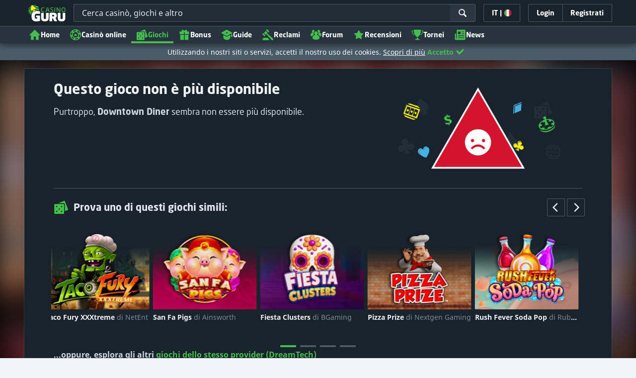

--- FILE ---
content_type: text/html;charset=UTF-8
request_url: https://casinoguru-it.com/giochi-di-casino-gratis/slot-machine/gioca-gratis-slot-downtown-diner
body_size: 73519
content:
<!DOCTYPE html><html class="scrollbar-dark" lang="it" xmlns:ga="http://www.w3.org/1999/xhtml"><head><title>Recensione di Downtown Diner</title><link rel="shortcut icon" href="https://static.casinoguru-it.com/res/f1cf74bce49805379e3133b88d86f2afa/images/favicon.ico" type="image/x-icon" /><link rel="icon" type="image/png" sizes="96x96" href="https://static.casinoguru-it.com/res/f78b8b148cd6770921d51992ae35ccd7a/images/favicon-96x96.png" /><meta charset="utf-8" /><meta content="Recensione di Downtown Diner" property="og:title" /><meta name="viewport" content="width=device-width, initial-scale=1.0, maximum-scale=1.0, user-scalable=no" /><meta content="https://casinoguru-it.com/giochi-di-casino-gratis/slot-machine/gioca-gratis-slot-downtown-diner" property="og:url" /><meta content="casinoguru-it.com" property="og:site_name" /><meta content="it" property="og:locale" /><meta content="casinoguru-it.com" name="author" /><meta content="summary_large_image" name="twitter:card" /><link rel="apple-touch-icon" sizes="180x180" href="https://static.casinoguru-it.com/res/41cf7d7678c69abe9056202019a5035aa/images/apple-touch-icon.png" /><link rel="alternate" hreflang="de" href="https://de.casino.guru/kostenlose-casino-spiele/slots/downtown-diner-slot-freispiele" /><link rel="alternate" hreflang="sv" href="https://se.casino.guru/gratis-casino-spel/spelautomater/downtown-diner-slot-spela-gratis" /><link rel="alternate" hreflang="fi" href="https://casino.guru/fi/ilmaiset-kasinopelit/hedelmapelit/downtown-diner-hedelmapeli-pelaa-ilmaiseksi" /><link rel="alternate" hreflang="ru" href="https://kazinoazov.net/igry-online-casino/sloty/downtown-diner-slot-igrat-besplatno" /><link rel="alternate" hreflang="pt" href="https://pt.casino.guru/jogos-de-casino-gratis/slots/jogar-slot-downtown-diner-gratuitamente" /><link rel="alternate" hreflang="ko" href="https://kr.casino.guru/free-casino-games/slots/downtown-diner-slot-play-free" /><link rel="alternate" hreflang="bg" href="https://kasinoguru-bg.com/bezplatni-kazino-igri/slot/downtown-diner-slot-igraj-bezplatno" /><link rel="alternate" hreflang="el" href="https://casinoguru-gr.com/dorean-paixnidia-casino/kouloxerides/dorean-kouloxeris-downtown-diner" /><link rel="alternate" hreflang="en" href="https://casino.guru/free-casino-games/slots/downtown-diner-slot-play-free" /><link rel="alternate" hreflang="it" href="https://casinoguru-it.com/giochi-di-casino-gratis/slot-machine/gioca-gratis-slot-downtown-diner" /><link rel="alternate" hreflang="es" href="https://es.casino.guru/juegos-casino-gratis/tragamonedas/downtown-diner-jugar-gratis" /><link rel="alternate" hreflang="x-default" href="https://casino.guru/free-casino-games/slots/downtown-diner-slot-play-free" /><link rel="alternate" hreflang="cs" href="https://kasinoguru-cz.com/kasino-hry-zdarma/automaty/downtown-diner-zdarma-hrat-automat" /><link rel="alternate" hreflang="uk" href="https://kasinoguru-ua.com/bezkoshtovni-ihry-kazyno/sloty/downtown-diner-slot-hraty-bezkoshtovno" /><link rel="alternate" hreflang="ja" href="https://jp.casino.guru/free-casino-games/slots/downtown-diner-slot-play-free" /><link rel="alternate" hreflang="sk" href="https://sk.casino.guru/kasino-hry-zdarma/automaty/downtown-diner-automat-hrat-zdarma" /><link rel="alternate" hreflang="da" href="https://dk.casino.guru/gratis-casinospil/spillemaskiner/downtown-diner-spillemaskine-spil-gratis" /><link rel="alternate" hreflang="sr" href="https://sr.casino.guru/besplatne-casino-igre/slotovi/downtown-diner-besplatna-slot-igra" /><meta content="Prova la slot online Downtown Diner gratis in modalità demo, senza download o registrazione." property="og:description" /><meta name="description" content="Prova la slot online Downtown Diner gratis in modalità demo, senza download o registrazione." /><meta property="og:image" content="https://static.casinoguru-it.com/res/28a0e97ff3eb0a8054f5c1c5e724b258a/images/fb-share-homepage.jpg" /><meta content="noindex, follow" name="robots" /><script>

            function loadScript(src, done) {
                var js = document.createElement('script');
                js.src = src;
                if (done) {
                    js.onload = function() {
                        done();
                    };
                    js.onerror = function() {
                        done(new Error('Failed to load script ' + src));
                    };
                    js.onreadystatechange = function() {
                        done();
                    };
                }
                document.head.appendChild(js);
            }
        </script><script>
            function browserSupportsAllFeatures() {
                return Array.prototype.entries && window.IntersectionObserver && window.fetch && 'scrollBehavior' in document.documentElement.style;
            }


            function lCss(u, m) {
                var l = document.createElement('link');
                l.rel = 'stylesheet';
                l.type = 'text/css';
                l.href = u;
                l.media = m;
                document.getElementsByTagName('head')[0].appendChild(l)

                if (document.cookie.split(';').filter(function(item) {
                    return item.indexOf('restCSSIsCached=') >= 0
                }).length === 0) {
                    var date = new Date();
                    date.setTime(date.getTime()+(7*24*60*60*1000));
                    document.cookie = "restCSSIsCached=true; expires=" + date.toGMTString() + "; path=/";
                }

            }
        </script><script>LUX=function(){var n=Math.floor;function t(){return Date.now?Date.now():+new Date}var r,a=t(),e=window.performance||{},i=e.timing||{navigationStart:(null===(r=window.LUX)||void 0===r?void 0:r.ns)||a};function o(){return e.now?n(e.now()):t()-i.navigationStart}(LUX=window.LUX||{}).ac=[],LUX.addData=function(n,t){return LUX.cmd(["addData",n,t])},LUX.cmd=function(n){return LUX.ac.push(n)},LUX.getDebug=function(){return[[a,0,[]]]},LUX.init=function(n){return LUX.cmd(["init",n||o()])},LUX.mark=function(){for(var n=[],t=0;t<arguments.length;t++)n[t]=arguments[t];if(e.mark)return e.mark.apply(e,n);var r=n[0],a=n[1]||{};void 0===a.startTime&&(a.startTime=o());LUX.cmd(["mark",r,a])},LUX.markLoadTime=function(){return LUX.cmd(["markLoadTime",o()])},LUX.startSoftNavigation=function(){return LUX.cmd(["startSoftNavigation",o()])},LUX.measure=function(){for(var n=[],t=0;t<arguments.length;t++)n[t]=arguments[t];if(e.measure)return e.measure.apply(e,n);var r,a=n[0],i=n[1],u=n[2];r="object"==typeof i?n[1]:{start:i,end:u};r.duration||r.end||(r.end=o());LUX.cmd(["measure",a,r])},LUX.on=function(n,t){return LUX.cmd(["on",n,t])},LUX.send=function(n){return LUX.cmd(["send",n])},LUX.snippetVersion="2.0.0",LUX.ns=a;var u=LUX;return window.LUX_ae=[],window.addEventListener("error",function(n){window.LUX_ae.push(n)}),u}();</script><script src="https://cdn.speedcurve.com/js/lux.js?id=1639982892" async="" crossorigin="anonymous"></script><style>
                a,abbr,acronym,address,applet,article,aside,audio,b,big,blockquote,body,canvas,caption,center,cite,code,dd,del,details,dfn,div,dl,dt,em,embed,fieldset,figcaption,figure,footer,form,h1,h2,h3,h4,h5,h6,header,hgroup,html,i,iframe,img,ins,kbd,label,legend,li,mark,menu,nav,object,ol,output,p,pre,q,ruby,s,samp,section,small,span,strike,strong,sub,summary,sup,table,tbody,td,tfoot,th,thead,time,tr,tt,u,ul,var,video{border:0;font-size:100%;font:inherit;margin:0;padding:0;vertical-align:baseline}article,aside,details,figcaption,figure,footer,header,hgroup,menu,nav,section{display:block}body{line-height:1}ol,ul{list-style:none}blockquote,q{quotes:none}blockquote:after,blockquote:before,q:after,q:before{content:"";content:none}table{border-collapse:collapse;border-spacing:0}:active,:focus,a,input{outline:0!important;-moz-outline-style:none!important}a{background-color:transparent;text-decoration:none}a:active,a:hover{outline:0}button,input,select,textarea{font-family:inherit;font-size:inherit;line-height:inherit}b{font-weight:700}i{font-style:italic}strong{font-weight:700}html{-webkit-text-size-adjust:100%}.hidden{display:none!important}.visible{display:block!important}@-ms-viewport{width:device-width}.visible-lg,.visible-md,.visible-sm,.visible-xs,.visible-xxs{display:none!important}@media (max-width:568px){.visible-xxs{display:block!important}}@media (min-width:380px) and (max-width:767px){.visible-xs{display:block!important}}@media (min-width:768px) and (max-width:991px){.visible-sm{display:block!important}}@media (min-width:992px) and (max-width:1199px){.visible-md{display:block!important}}@media (min-width:1200px){.visible-lg{display:block!important}}@media (max-width:568px){.hidden-xxs{display:none!important}}@media (min-width:568px) and (max-width:767px){.hidden-xs{display:none!important}}@media (min-width:768px) and (max-width:991px){.hidden-sm{display:none!important}}@media (min-width:992px) and (max-width:1199px){.hidden-md{display:none!important}}@media (min-width:1200px){.hidden-lg{display:none!important}}*{box-sizing:border-box}.normal-cursor{cursor:auto}.cf:after{clear:both;content:" ";display:block;font-size:0;height:0;visibility:hidden}.lang-disables-italic .als-alert,.lang-disables-italic .cg-post-quote-content,.lang-disables-italic .cg-post-reply-bottom,.lang-disables-italic .crp-detail-case p,.lang-disables-italic .note-content,.lang-disables-italic .quote-widget-content,.lang-disables-italic .user-review-intervention,.lang-disables-italic blockquote p,.lang-disables-italic em,.lang-disables-italic i{font-style:normal!important}@font-face{font-display:swap;font-family:Noto Sans;font-style:normal;font-weight:400;src:local("Noto Sans"),local("NotoSans"),url(https://fonts.gstatic.com/s/notosans/v6/C7bP6N8yXZ-PGLzbFLtQKRJtnKITppOI_IvcXXDNrsc.woff2) format("woff2");unicode-range:u+0460-052f,u+20b4,u+2de0-2dff,u+a640-a69f}@font-face{font-display:swap;font-family:Noto Sans;font-style:normal;font-weight:400;src:local("Noto Sans"),local("NotoSans"),url(https://fonts.gstatic.com/s/notosans/v6/iLJc6PpCnnbQjYc1Jq4v0xJtnKITppOI_IvcXXDNrsc.woff2) format("woff2");unicode-range:u+0400-045f,u+0490-0491,u+04b0-04b1,u+2116}@font-face{font-display:swap;font-family:Noto Sans;font-style:normal;font-weight:400;src:local("Noto Sans"),local("NotoSans"),url(https://fonts.gstatic.com/s/notosans/v6/5pCv5Yz4eMu9gmvX8nNhfRJtnKITppOI_IvcXXDNrsc.woff2) format("woff2");unicode-range:u+02bc,u+0900-097f,u+1cd0-1cf6,u+1cf8-1cf9,u+200b-200d,u+20a8,u+20b9,u+25cc,u+a830-a839,u+a8e0-a8fb}@font-face{font-display:swap;font-family:Noto Sans;font-style:normal;font-weight:400;src:local("Noto Sans"),local("NotoSans"),url(https://fonts.gstatic.com/s/notosans/v6/gEkd0pn-sMtQ_P4HUpi6WBJtnKITppOI_IvcXXDNrsc.woff2) format("woff2");unicode-range:u+1f??}@font-face{font-display:swap;font-family:Noto Sans;font-style:normal;font-weight:400;src:local("Noto Sans"),local("NotoSans"),url(https://fonts.gstatic.com/s/notosans/v6/iPF-u8L1qkTPHaKjvXERnxJtnKITppOI_IvcXXDNrsc.woff2) format("woff2");unicode-range:u+0370-03ff}@font-face{font-display:swap;font-family:Noto Sans;font-style:normal;font-weight:400;src:local("Noto Sans"),local("NotoSans"),url(https://fonts.gstatic.com/s/notosans/v6/mTzVK0-EJOCaJiOPeaz-hxJtnKITppOI_IvcXXDNrsc.woff2) format("woff2");unicode-range:u+0102-0103,u+1ea0-1ef9,u+20ab}@font-face{font-display:swap;font-family:Noto Sans;font-style:normal;font-weight:400;src:local("Noto Sans"),local("NotoSans"),url(https://fonts.gstatic.com/s/notosans/v6/erE3KsIWUumgD1j_Ca-V-xJtnKITppOI_IvcXXDNrsc.woff2) format("woff2");unicode-range:u+0100-024f,u+1e??,u+20a0-20ab,u+20ad-20cf,u+2c60-2c7f,u+a720-a7ff}@font-face{font-display:swap;font-family:Noto Sans;font-style:normal;font-weight:400;src:local("Noto Sans"),local("NotoSans"),url(https://fonts.gstatic.com/s/notosans/v6/LeFlHvsZjXu2c3ZRgBq9nFtXRa8TVwTICgirnJhmVJw.woff2) format("woff2");unicode-range:u+00??,u+0131,u+0152-0153,u+02c6,u+02da,u+02dc,u+2000-206f,u+2074,u+20ac,u+2212,u+2215}@font-face{font-display:swap;font-family:Noto Sans;font-style:normal;font-weight:700;src:local("Noto Sans Bold"),local("NotoSans-Bold"),url(https://fonts.gstatic.com/s/notosans/v6/PIbvSEyHEdL91QLOQRnZ16-j2U0lmluP9RWlSytm3ho.woff2) format("woff2");unicode-range:u+0460-052f,u+20b4,u+2de0-2dff,u+a640-a69f}@font-face{font-display:swap;font-family:Noto Sans;font-style:normal;font-weight:700;src:local("Noto Sans Bold"),local("NotoSans-Bold"),url(https://fonts.gstatic.com/s/notosans/v6/PIbvSEyHEdL91QLOQRnZ15X5f-9o1vgP2EXwfjgl7AY.woff2) format("woff2");unicode-range:u+0400-045f,u+0490-0491,u+04b0-04b1,u+2116}@font-face{font-display:swap;font-family:Noto Sans;font-style:normal;font-weight:700;src:local("Noto Sans Bold"),local("NotoSans-Bold"),url(https://fonts.gstatic.com/s/notosans/v6/PIbvSEyHEdL91QLOQRnZ10Tj6bCwSDA5u__Fbjwz3f0.woff2) format("woff2");unicode-range:u+02bc,u+0900-097f,u+1cd0-1cf6,u+1cf8-1cf9,u+200b-200d,u+20a8,u+20b9,u+25cc,u+a830-a839,u+a8e0-a8fb}@font-face{font-display:swap;font-family:Noto Sans;font-style:normal;font-weight:700;src:local("Noto Sans Bold"),local("NotoSans-Bold"),url(https://fonts.gstatic.com/s/notosans/v6/PIbvSEyHEdL91QLOQRnZ1xWV49_lSm1NYrwo-zkhivY.woff2) format("woff2");unicode-range:u+1f??}@font-face{font-display:swap;font-family:Noto Sans;font-style:normal;font-weight:700;src:local("Noto Sans Bold"),local("NotoSans-Bold"),url(https://fonts.gstatic.com/s/notosans/v6/PIbvSEyHEdL91QLOQRnZ16aRobkAwv3vxw3jMhVENGA.woff2) format("woff2");unicode-range:u+0370-03ff}@font-face{font-display:swap;font-family:Noto Sans;font-style:normal;font-weight:700;src:local("Noto Sans Bold"),local("NotoSans-Bold"),url(https://fonts.gstatic.com/s/notosans/v6/PIbvSEyHEdL91QLOQRnZ1_8zf_FOSsgRmwsS7Aa9k2w.woff2) format("woff2");unicode-range:u+0102-0103,u+1ea0-1ef9,u+20ab}@font-face{font-display:swap;font-family:Noto Sans;font-style:normal;font-weight:700;src:local("Noto Sans Bold"),local("NotoSans-Bold"),url(https://fonts.gstatic.com/s/notosans/v6/PIbvSEyHEdL91QLOQRnZ1z0LW-43aMEzIO6XUTLjad8.woff2) format("woff2");unicode-range:u+0100-024f,u+1e??,u+20a0-20ab,u+20ad-20cf,u+2c60-2c7f,u+a720-a7ff}@font-face{font-display:swap;font-family:Noto Sans;font-style:normal;font-weight:700;src:local("Noto Sans Bold"),local("NotoSans-Bold"),url(https://fonts.gstatic.com/s/notosans/v6/PIbvSEyHEdL91QLOQRnZ1-gdm0LZdjqr5-oayXSOefg.woff2) format("woff2");unicode-range:u+00??,u+0131,u+0152-0153,u+02c6,u+02da,u+02dc,u+2000-206f,u+2074,u+20ac,u+2212,u+2215}.my-m{margin-bottom:16px;margin-top:16px}.my-l{margin-bottom:20px;margin-top:20px}.my-xl{margin-bottom:24px;margin-top:24px}.my-xs{margin-bottom:4px;margin-top:4px}.my-xxs{margin-bottom:2px;margin-top:2px}.my-s{margin-bottom:8px;margin-top:8px}.my-xxl{margin-bottom:48px;margin-top:48px}.my-auto{margin-bottom:auto;margin-top:auto}.mx-auto{margin-right:auto}.ml-auto,.mx-auto{margin-left:auto}.mr-auto{margin-right:auto}.gap-s{gap:8px}@media (min-width:768px){.sm\:ml-auto{margin-left:auto}.sm\:ml-s{margin-left:8px}}.mx-s{margin-left:8px;margin-right:8px}.mx-xs{margin-left:4px;margin-right:4px}.mx-m{margin-left:16px;margin-right:16px}.mx-l{margin-left:20px;margin-right:20px}.mx-xxs{margin-left:2px;margin-right:2px}.mt-xxs{margin-top:2px}.mt-xs{margin-top:4px}.mt-s{margin-top:8px}.mt-m{margin-top:16px}.mt-l{margin-top:20px}.mt-xl{margin-top:24px}.mt-xxl{margin-top:48px}.mr-xs{margin-right:4px}.mr-s{margin-right:8px}.mr-m{margin-right:16px}.ml-m{margin-left:16px}.ml-s{margin-left:8px}.ml-xs{margin-left:4px}.mb-xxs{margin-bottom:2px}.mb-xs{margin-bottom:4px}.mb-s{margin-bottom:8px}.mb-m{margin-bottom:16px}.mb-l{margin-bottom:20px}.mb-xl{margin-bottom:24px}.mb-xxl{margin-bottom:48px}.px-s{padding-left:8px;padding-right:8px}.px-m{padding-left:16px;padding-right:16px}.py-m{padding-bottom:16px;padding-top:16px}.py-l{padding-bottom:20px;padding-top:20px}.py-xxl{padding-bottom:48px;padding-top:48px}.py-s{padding-bottom:8px;padding-top:8px}.my-32-res{margin:24px 0}@media (min-width:992px){.my-32-res{margin:32px 0}}.mt-32-res{margin-top:16px}@media (min-width:768px){.mt-32-res{margin-top:24px}}@media (min-width:1200px){.mt-32-res{margin-top:32px}}.my-16-res{margin:8px 0}@media (min-width:768px){.my-16-res{margin:16px 0}}.mx-auto-res{margin:0 8px}@media (min-width:768px){.mx-auto-res{margin:0 16px}}@media (min-width:992px){.mx-auto-res{margin:0 24px}}@media (min-width:1200px){.mx-auto-res{margin:0 auto}}@media (min-width:568px){.sm\:px-s{padding-left:8px;padding-right:8px}}@media (min-width:992px){.md\:px-0{padding-left:0;padding-right:0}}@media (min-width:568px){.sm\:px-0{padding-left:0;padding-right:0}}@media (min-width:768px){.sm\:my-xxl{margin-bottom:48px;margin-top:48px}}@media (min-width:568px){.xs\:mx-auto{margin-left:auto;margin-right:auto}}@media (min-width:768px){.sm\:mx-auto{margin-left:auto;margin-right:auto}.sm\:ml-xs{margin-left:4px}}.mt-0{margin-top:0}.c-green{color:#44be4c!important}.c-red{color:#ed3445!important;fill:#ed3445!important}.c-orange{color:#ed9c00!important}.c-yellow{color:#f8b814!important;fill:#f8b814!important}.c-black-40{color:#999}.c-black-60{color:#666}.c-black-80,.c-black-80:hover{color:#333}.c-orange{color:#ed9c00}.link-blue,a.link-blue{color:#007dff;text-decoration:underline}.c-blue{color:#007dff}.c-purple{color:#7528ab;fill:#7528ab!important}.c-white,.c-white a{color:#fff!important}.c-grey-4{color:#a2aeb7}.c-grey-5{color:#7b8c98}.c-grey-6{color:#4a5b68}.c-grey-7{color:#19232c}.c-grey-3{color:#cdd6dd}.c-grey-2{color:#e3e7ef}.c-grey-1{color:#f0f3f7}svg.c-white{fill:#fff}svg.c-orange{fill:#ed9c00!important}svg.c-black-40{fill:#999}svg.c-black-60{fill:#666}svg.c-black-80{fill:#333}svg.c-green{fill:#44be4c!important}svg.c-orange{fill:#ed9c00}svg.c-red{fill:#ed3445!important}svg.c-blue{fill:#007dff!important}svg.c-grey-2{fill:#e3e7ef}svg.c-grey-4{fill:#a2aeb7}svg.c-grey-5{fill:#7b8c98}svg.c-grey-6{fill:#4a5b68}svg.c-grey-7{fill:#19232c!important}svg.c-yellow{fill:#fbee22}svg.c-grey-3{fill:#cdd6dd}svg.c-grey-1{fill:#f0f3f7}.bg-green{background:#44be4c}.bg-grey-2{background:#e3e7ef}.bg-purple{background:#7528ab}.c-green-linear-text{background:linear-gradient(90deg,#5dd667,#239f29);-webkit-background-clip:text;-webkit-text-fill-color:transparent;background-clip:text;text-fill-color:transparent}.green-scroll-bg-grey-8{scrollbar-color:#44be4c #19232c}.green-scroll-bg-grey-9{scrollbar-color:#44be4c #131a21}.flickity-button{align-items:center;background:transparent;border:1px solid #4a5b68;border-radius:2px 0 0 2px;color:#4a5b68;cursor:pointer;display:flex;height:36px;justify-content:center;position:absolute;top:22px;width:36px;z-index:10}.flickity-button.next{border-radius:0 2px 2px 0}@media (min-width:992px){.flickity-button:hover{background:rgba(123,140,152,.1);color:#19232c}}.flickity-button:hover .flickity-button-icon{fill:#19232c}.flickity-button:disabled{background:transparent;color:#cdd6dd;opacity:1}.flickity-button:disabled .flickity-button-icon{fill:#cdd6dd}.flickity-button:active,.flickity-button:focus{box-shadow:none;outline:none}@media (min-width:992px){.bg-grey-8 .flickity-button:hover,.bg-grey-9 .flickity-button:hover{background:rgba(123,140,152,.1);color:#19232c}}.bg-grey-8 .flickity-button:hover .flickity-button-icon,.bg-grey-9 .flickity-button:hover .flickity-button-icon{fill:#fff}.item-slider{overflow-x:scroll;position:relative;white-space:nowrap;-webkit-overflow-scrolling:touch;align-items:flex-start;display:flex;left:-12px;padding:0 12px;width:calc(100% + 24px)}@media (min-width:568px){.item-slider{left:-16px;padding:0 16px;width:calc(100% + 32px)}}@media (max-width:767px){.item-slider{-webkit-overflow-scrolling:touch}}@media (min-width:768px){.item-slider{left:auto;padding-left:0;padding-right:0;width:auto}}@media (min-width:992px){.item-slider{height:auto;overflow-x:hidden}}.flickity-hidden{position:absolute!important;visibility:hidden!important;width:100%}.hp-slider-header{align-items:center;display:flex;gap:8px;margin-bottom:14px}@media (min-width:992px){.hp-slider-header{min-height:40px}.hp-slider-header .btn{margin-right:80px}}.hp-slider-header img{display:block}.hp-slider-header .tag-new{top:-12px}body{font-family:Noto Sans,sans-serif;padding-top:40px;-webkit-font-smoothing:antialiased;-moz-osx-font-smoothing:grayscale;background:#f0f3f7;color:#19232c;font-size:14px;line-height:1.42857143;text-rendering:auto}@media (min-width:768px){body{padding-top:68px}}@media (max-height:650px) and (orientation:landscape){body{padding-top:0}}@media (min-width:992px){body{padding-top:87px}}body.overflow{background:#e3e7ef;height:100%;overflow:hidden}svg{pointer-events:none}.svg-loader{overflow:hidden;position:absolute}.svg-loader,.svg-loader svg{height:0;width:0}.bg-white{background:#fff}.bg-grey-1{background:#f0f3f7;padding:1px 0}.bg-wrapper{background:#f0f3f7;display:flow-root}@media (min-width:768px){.col-main{margin:auto}}@media (min-width:1200px){.col-main{max-width:1200px}}.col-main-pad{padding:0 12px}@media (min-width:568px){.col-main-pad{margin-left:auto;margin-right:auto;padding:0 16px}}@media (min-width:1200px){.col-main-pad{max-width:1200px}}.col-menu{margin:auto;position:relative}@media (min-width:1200px){.col-menu{max-width:1200px}}.col-responsive-pad{margin:auto;padding:0 12px}@media (min-width:568px){.col-responsive-pad{padding:0 16px}}@media (min-width:1200px){.col-responsive-pad{max-width:1200px}}.col-text{margin:20px auto;padding:0 12px}@media (min-width:568px){.col-text{padding:0 16px}}@media (min-width:768px){.col-text{margin:50px auto;max-width:832px}}.col-narrow{margin:auto;max-width:1000px}.no-license-info{align-items:center;display:flex;font-family:Noto Sans,Sans-Serif;font-size:12px;font-weight:700;gap:4px;line-height:16px;margin:8px}@media (min-width:768px){.no-license-info{font-size:16px;justify-content:center;line-height:22px;margin:4px 0 0}}.no-license-info .flag-icon-circle-small,.no-license-info .flag-icon-circle-small i{height:16px;width:16px}.no-license-info .flag-icon-circle-small{margin-top:-3px;vertical-align:middle}.col-filter{background-color:#fff;background-position:98% 30px;background-repeat:repeat-y;background-size:19px 10px;box-shadow:20px 0 74px 0 rgba(0,0,0,.32);height:calc(100% - 40px);left:0;max-width:400px;overflow:auto;position:fixed;top:40px;transform:translateX(-120%);transition:all .23s ease-out;width:90%;z-index:2}@media (min-width:768px){.col-filter{height:calc(100% - 68px);max-width:460px;overflow:hidden;top:68px}}@media (min-width:992px){.col-filter{height:calc(100% - 84px);top:84px}}.col-filter.active{transform:translateX(0)}.col-filter form{display:flex;flex-direction:column;position:relative;row-gap:8px}@media (min-width:1200px){.col-filter-desktop{background:none;box-shadow:none;display:block;float:left;height:auto;overflow:visible;padding:0;position:static;transform:none;transition:none;width:25%}}@media (min-width:992px){.col-filter-desktop .filter-mobile-bottom{display:none}}@media (min-width:1200px){.col-filter-desktop .filter-mobile-top{display:none}}@media (min-width:992px){.col-filter-desktop .filter{padding:0}}@media (min-width:1200px){.col-filter-desktop .filter{height:auto;margin-top:20px}.col-filter-desktop .filter-group-heading .filter-arrow{margin:0 16px 0 8px}}.lum-lightbox-inner img{max-height:100vh!important;max-width:100vw!important}.clickthroughlink-info{color:#007dff;cursor:pointer;display:block;font-family:Noto Sans,sans-serif;font-size:12px;font-weight:700;text-align:center;width:100%}.clickthroughlink-info svg{margin-right:5px}.clickthroughlink-info.white{color:#fff!important}.clickthroughlink-info.white svg{fill:#fff!important}.clickthroughlink-info.width-50{width:50%!important}button{background:transparent;border:none}.btn{align-items:center;-webkit-appearance:none;border-radius:2px;color:#fff;cursor:pointer;display:inline-flex;font-family:neo-sans,sans-serif;font-size:14px;font-weight:700;gap:8px;justify-content:center;line-height:20px;min-height:42px;padding:8px;position:relative;text-align:center;text-decoration:none;transition:all .2s}@media (min-width:568px){.btn{font-size:16px;line-height:22px;min-height:48px}}@media (min-width:992px){.btn:hover{color:#fff;text-decoration:none}}.btn .loader{border-width:3px;display:none;height:20px;margin-right:8px;width:20px}.btn svg{fill:#fff;flex-shrink:0;height:18px;width:18px}@media (min-width:568px){.btn svg{height:20px;width:20px}}.btn.active .loader{display:inline-flex}.btn-width-xs{min-width:142px}@media (min-width:568px){.btn-width-s{min-width:200px}}.btn-width-m{min-width:280px}.btn-complaint{background-color:#ed7600;border:none}.btn-complaint:hover{background-color:#de6e00}.btn-green{background-color:#44be4c;border:none}.btn-green.active,.btn-green:active,.btn-green:focus,.btn-green:hover{background:#359a3c}.btn-green .loader{border-left:2px solid #fff;border-top:2px solid #fff;border-color:#44be4c #fff #fff #44be4c;border-style:solid;border-width:2px;height:14px;width:14px}.btn-green.active .loader{display:inline}.btn-red{background-color:#ed3445;border:none}.btn-red.active,.btn-red:active,.btn-red:focus,.btn-red:hover{background:#db1326}.btn-red .loader{border-left:2px solid #ed3445;border-top:2px solid #ed3445}.btn-red.active .loader{display:inline}.btn-grey{background-color:#a2aeb7;border:none}.btn-grey.active,.btn-grey:active,.btn-grey:focus,.btn-grey:hover{background-color:#7b8c98}.btn-grey-disabled{background-color:#a2aeb7}.btn-grey-disabled:hover{cursor:default}.btn-purple{background-color:#7528ab;border:none}.btn-purple.active,.btn-purple:active,.btn-purple:focus,.btn-purple:hover{background:#591e82}.btn-purple .loader{border-left:2px solid #fff;border-top:2px solid #fff;border-color:#7528ab #fff #fff #7528ab;border-style:solid;border-width:2px}.btn-border-purple{border:1px solid #7528ab;color:#7528ab}.btn-border-purple.active,.btn-border-purple:active,.btn-border-purple:focus,.btn-border-purple:hover{background:#7528ab;color:#fff}.btn-border-purple.active svg,.btn-border-purple:active svg,.btn-border-purple:focus svg,.btn-border-purple:hover svg{fill:#fff}.btn-border-purple svg{fill:#7528ab}.btn-border-green{border:1px solid #44be4c;color:#44be4c}.btn-border-green.active,.btn-border-green:active,.btn-border-green:focus,.btn-border-green:hover{background:#44be4c;color:#fff}.btn-border-green.active svg,.btn-border-green:active svg,.btn-border-green:focus svg,.btn-border-green:hover svg{fill:#fff}.btn-border-green svg{fill:#44be4c}.btn-border-white{border:1px solid #f0f3f7;color:#f0f3f7}.btn-border-white.active,.btn-border-white:active,.btn-border-white:focus,.btn-border-white:hover{background:hsla(0,0%,100%,.1)}.btn-responsive{width:auto}@media (max-width:567px){.btn-responsive{width:100%}}.btn-width-full{display:flex;width:100%}.btn-small{font-size:12px;padding-bottom:7px;padding-top:7px}.btn-small i{font-size:.83em;margin-right:.5em}.btn-border{border-radius:2px;cursor:pointer;display:inline-flex;font-weight:700;text-align:center;text-decoration:none}.btn-border-dark{box-shadow:inset 0 0 0 1px #4a5b68;color:#4a5b68}.btn-border-dark svg{fill:#4a5b68}.btn-border-dark:hover{background:#4a5b68;color:#f0f3f7}.btn-border-dark:hover svg{fill:#f0f3f7}.btn-small-button-dark,.btn-small-button-light{align-items:center;border:1px solid #4a5b68;border-radius:2px;color:#e3e7ef;cursor:pointer;display:flex;font-family:Noto Sans,sans-serif;font-size:14px;height:36px;justify-content:center;line-height:18px;min-height:0;padding:8px 16px;white-space:nowrap}.btn-small-button-dark:hover,.btn-small-button-light:hover{background:rgba(123,140,152,.2)}.btn-small-button-dark svg,.btn-small-button-light svg{height:16px;width:16px}.btn-small-button-dark:hover{background:rgba(123,140,152,.1);color:#44be4c}.btn-small-button-dark:hover svg{fill:#44be4c}.link-info{color:#007dff;display:inline-block;font-family:Noto Sans,sans-serif;text-transform:none;white-space:nowrap}.main-header{background:#19232c;box-shadow:0 5px 10px rgba(0,0,0,.45);left:0;position:absolute;top:0;width:100%}@media (min-width:768px){.main-header{height:68px}}@media (min-width:992px){.main-header{height:87px}}@media (max-width:767px){.main-header{height:40px}.main-header.is-open{position:static}}.main-header__absolute{left:0;position:absolute;top:0}.main-header-bg-variant-bc{display:none}@media (min-width:992px){.main-header-bg-variant-bc{background:#27343f;border-top:1px solid #4a5b68;bottom:0;display:block;height:35px;left:0;position:absolute;width:100%;z-index:4}}.main-header-static .main-header{position:absolute}@media (max-height:650px) and (orientation:landscape){.main-header-static .main-header{position:relative}}@media (orientation:portrait){.main-header{position:fixed}}@media (min-height:650px) and (orientation:landscape){.main-header{position:fixed}}.main-header-bg{background:#19232c;height:100%;left:0;position:absolute;top:0;width:100%}@media (max-height:650px) and (orientation:landscape){body{padding-top:0}.main-header{position:relative}}.cookies-policy-alert{background:#4a5b68;bottom:0;color:#fff;font-size:12px;line-height:14px;padding:8px;position:fixed;text-align:left;z-index:3000}.cookies-policy-alert svg{height:14px;width:14px}@media (min-width:1200px){.cookies-policy-alert svg{height:18px;width:18px}}@media (min-width:992px){.cookies-policy-alert{font-size:14px;line-height:17px;position:static;text-align:center;width:100%}}.cookies-policy-alert a{color:#fff;text-decoration:underline}.no-commision-policy-bar{background:#d9ecff;font-size:12px;line-height:14px;padding:8px 0;z-index:3000}.no-commision-policy-bar-body{align-items:center;display:flex;gap:8px;justify-content:space-between}.no-commision-policy-bar-body svg{flex-shrink:0}.cookies-policy-alert-body{align-items:center;display:flex;justify-content:center;margin:auto;max-width:1000px}.page-header{align-items:center;display:flex;justify-content:space-between;padding-left:12px;position:relative}@media (min-width:568px){.page-header{padding-left:24px}}@media (min-width:768px){.page-header{flex-wrap:wrap;margin:auto;padding-right:16px}}@media (min-width:1200px){.page-header{max-width:1200px;padding:0 16px 0 48px}}.page-header-no-mobile-img{padding-right:12px}@media (min-width:568px){.page-header-no-mobile-img{padding-right:24px}.page-header-no-mobile-img .page-header-heading{max-width:none}}.page-header-no-mobile-img .page-header-img{display:none}@media (min-width:768px){.page-header-no-mobile-img .page-header-img{display:block}}.circles{height:calc(100% + 100px);width:100%}.circles .circle-green{background:#2c8532;border-radius:50%;box-shadow:0 0 10px 5px #2c8532,0 0 20px 10px #2c8532,0 0 40px 20px #2c8532,0 0 80px 40px #2c8532;height:50px;left:-230px;opacity:.6;position:absolute;top:-70px;transform:rotate(45deg);width:400px}@media (min-width:768px){.circles .circle-green{box-shadow:0 0 10px 5px #2c8532,0 0 20px 10px #2c8532,0 0 40px 20px #2c8532,0 0 80px 40px #2c8532,0 0 160px 100px #2c8532;left:-300px;top:-134px;width:600px}}.circles .circle-green-single{left:40%;top:-50px;transform:translateX(-50%) rotate(45deg)}@media (min-width:992px){.circles .circle-green-single{left:-300px;top:-134px;transform:rotate(45deg)}}.circles .circle-purple{background:#9539c7;border-radius:50%;bottom:-290px;box-shadow:0 0 10px 5px #9539c7,0 0 20px 10px #9539c7,0 0 40px 20px #9539c7,0 0 80px 40px #9539c7;height:50px;opacity:.5;position:absolute;right:-170px;transform:rotate(45deg);width:300px}@media (min-width:568px){.circles .circle-purple{bottom:auto;top:-70px;transform:rotate(135deg)}}@media (min-width:768px){.circles .circle-purple{box-shadow:0 0 10px 5px #9539c7,0 0 20px 10px #9539c7,0 0 40px 20px #9539c7,0 0 80px 40px #9539c7,0 0 160px 100px #9539c7;right:-330px;top:-140px;width:600px}}.page-header-expand{margin-top:4px;position:relative;text-align:center;z-index:2}@media (min-width:992px){.page-header-expand{margin-top:8px}}.page-header-expand:hover{cursor:pointer}.page-header-expand:hover svg{fill:#44be4c}.page-header-expand svg{fill:#a2aeb7}.page-header-heading{overflow:hidden;padding:16px 0;position:relative;z-index:1}@media (min-width:568px){.page-header-heading{max-width:360px;padding:24px 0}}@media (min-width:768px){.page-header-heading{flex:0 0 50%;max-width:none;padding:48px 32px 48px 0}}@media (min-width:1200px){.page-header-heading{flex:0 0 calc(50% - 32px);padding:64px 32px 64px 0;text-align:left}}.page-header-heading .desc{font-family:neo-sans,sans-serif;font-size:14px;font-style:normal;line-height:18px;margin:8px 0 0}@media (min-width:992px){.page-header-heading .desc{font-size:16px;line-height:22px;margin:16px 0 0}}.page-header-heading .btn{margin:16px 0 0}@media (min-width:568px){.page-header-heading .btn{margin-top:24px}}.page-header-heading p{margin:8px 0 18px}@media (min-width:768px){.page-header-heading p{margin:8px 0 24px}}.page-header-authors{align-items:center;color:#cdd6dd;display:flex;flex-wrap:wrap;gap:8px;margin-top:8px}@media (min-width:768px){.page-header-authors{gap:16px}}.page-header-authors .dot{background:hsla(0,0%,100%,.2);border-radius:50%;display:block;height:4px;width:4px}@media (min-width:768px){.page-header-authors .icon{height:20px;width:20px}}.page-header-author,.page-header-authors .date-wrapper{align-items:center;display:flex;gap:8px}.page-header-author{font-size:14px;line-height:20px;text-shadow:-2px 2px 4px rgba(0,0,0,.34)}@media (min-width:768px){.page-header-author{font-size:16px;line-height:22px}}.page-header-author .avatar img{height:16px;width:16px}@media (min-width:768px){.page-header-author .avatar img{height:20px;width:20px}}.page-header-author .avatar{border:1px solid #44be4c;border-radius:50%;box-shadow:-2px 2px 4px 0 rgba(0,0,0,.34);display:flex;position:relative}.page-header-author .badge{position:absolute;right:-8px;top:-4px;z-index:3}.page-header-author-main .avatar img{height:20px;width:20px}@media (min-width:768px){.page-header-author-main .avatar img{height:24px;width:24px}}.page-header-avatars{align-items:center;display:flex}.page-header-main-author-popup .author-description,.page-header-main-author-popup .btn{margin-top:12px}@media (min-width:992px){.page-header-main-author-popup .author-description,.page-header-main-author-popup .btn{margin-top:16px}}.author-row{align-items:center;color:#27343f;display:flex;font-size:14px;gap:8px;line-height:20px}.author-row .author-avatar{margin-right:10px}.author-row .avatar{border:2px solid #44be4c;border-radius:50%;box-shadow:-2px 2px 4px 0 rgba(0,0,0,.34);display:flex;position:relative}.author-row .badge{position:absolute;right:-4px;top:-4px;z-index:3}@media (min-width:768px){.author-row .badge{right:-6px;top:-6px}.page-header-main-author-popup .author-row .badge{height:28px;width:28px}}.author-row .author-name{font-family:neo-sans,sans-serif;font-size:20px;font-weight:700;line-height:24px}.author-row .author-position{line-height:20px;margin-top:4px}.author-row .author-type{margin-bottom:4px}.contributors{align-items:center;display:flex;font-size:14px;gap:8px;line-height:20px}@media (min-width:768px){.contributors{font-size:16px;line-height:22px}}.contributors-avatars{display:flex;margin-left:16px}.contributors-avatars .avatar{border:none;margin-left:-8px}@media (min-width:768px){.contributors-avatars .avatar{margin-left:-16px}}.contributors-popup .arrow{fill:#a2aeb7}.contributors-popup .author-info{flex:1 0}.contributors-popup .author-row{gap:12px;padding:8px}.contributors-popup .author-row:hover{background:rgba(123,140,152,.1)}.contributors-popup .author-row:hover .arrow{fill:#131a21}.contributors-popup .author-name{font-size:16px;line-height:22px}.page-header-expandable .desc{color:#fff;margin-top:0;max-height:60px;overflow:hidden;position:relative;transition:max-height .3s ease-in-out}@media (min-width:568px){.page-header-expandable .desc{max-height:62px}}@media (min-width:768px){.page-header-expandable .desc{max-height:80px}}.page-header-expandable .desc a{color:#44be4c}.page-header-expandable .desc a:hover{text-decoration:underline}.page-header-expandable .toggle .desc{max-height:1000px}.page-header-expandable .toggle .desc:before{opacity:0;transform:scaleY(.1);transform-origin:bottom}.page-header-expandable .toggle .page-header-expand{transform:rotateX(180deg)}.page-header-img{display:flex;flex:1 0 160px;min-height:160px;position:relative;z-index:2}@media (min-width:568px){.page-header-img{display:block;flex:0 0 160px;margin-left:auto}}@media (min-width:768px){.page-header-img{flex:0 0 50%;margin-left:0;max-height:280px}}.page-header-img img{display:block;height:auto;margin:auto;max-width:100%}@media (min-width:568px){.page-header-img img{max-height:100%;width:auto}}.page-header-img picture{align-items:center;display:flex;height:160px;margin:auto;width:160px}@media (min-width:568px){.page-header-img picture{height:160px;width:160px}}@media (min-width:768px){.page-header-img picture{height:200px;width:auto}}@media (min-width:992px){.page-header-img picture{width:400px}}.heading-margin-wrapper{margin:32px 0;text-align:center}.heading-margin-wrapper .neo-fs-32{color:#19232c;display:inline-block;margin:0 16px;padding:0 0 5px}@media (min-width:568px){.heading-margin-wrapper .neo-fs-32{margin:auto;max-width:500px}}@media (min-width:768px){.heading-margin-wrapper .neo-fs-32{max-width:550px}}@media (min-width:992px){.heading-margin-wrapper .neo-fs-32{max-width:750px}}.heading-margin-wrapper.on-dark-bg .neo-fs-32{color:#fff}@media (min-width:768px){.heading-margin-wrapper.on-dark-bg{margin:50px 0}}@media (min-width:992px){.heading-margin-wrapper.on-dark-bg{margin:70px 0}}.heading-margin-wrapper p{color:#7b8c98;font-size:15px;line-height:21px;margin:20px auto}@media (min-width:568px){.heading-margin-wrapper p{max-width:500px}}@media (min-width:768px){.heading-margin-wrapper p{max-width:620px}}@media (min-width:992px){.heading-margin-wrapper p{max-width:750px}}.page-footer{background:#19232c;color:#cdd6dd;margin-top:32px;overflow:hidden;padding:16px;position:relative;width:100%}@media (min-width:992px){.page-footer{margin-top:64px}}.page-footer .logo-guru{display:block;margin-bottom:16px}@media (min-width:568px){.page-footer .logo-guru{align-items:flex-start;display:flex;flex:0 0 50%}}.page-footer .logo-guru img{display:block}.theme-dark .page-footer{margin-top:0}.footer-col-label{color:#a2aeb7;display:block;font-family:Noto Sans,Sans-Serif;font-size:12px;font-weight:700;line-height:16px;margin:16px 0 8px;text-transform:uppercase}@media (min-width:568px){.footer-col-label{margin:16px 0}}@media (min-width:768px){.footer-col-label{margin:24px 0 16px}}.page-footer-games{margin-top:0}.page-footer-cols{display:flex;flex-wrap:wrap;width:100%}@media (min-width:568px){.page-footer-cols .footer-col-1-4:nth-child(2n){border-left:1px solid #4a5b68;padding-left:16px}}@media (min-width:768px){.page-footer-cols .footer-col-1-4:nth-child(3n+2){border-left:1px solid #4a5b68;padding-left:16px}}.page-footer-cols a:hover span{text-decoration:underline}.page-footer-cols .shrink-icon{padding:0 0 0 1px}.footer-col-1-4{border-top:1px solid #4a5b68;flex:1 1 100%;font-size:14px;line-height:18px;padding:0 16px 16px 0}@media (min-width:568px){.footer-col-1-4{flex:1 1 50%;order:4}}@media (min-width:768px){.footer-col-1-4{flex:1 1 25%}}@media (min-width:992px){.footer-col-1-4:first-child{max-width:40%}}.footer-col-about{flex:1 1 100%;order:4}@media (min-width:768px){.footer-col-about{flex:0 1 33.3%}}@media (min-width:992px){.footer-col-about{flex:1 0 auto}}.cg-footer-col-social{border-top:1px solid #4a5b68;flex:1 1 100%;padding:16px 0}@media (min-width:568px){.cg-footer-col-social{border:none;display:flex;flex:1 1 50%;justify-content:flex-end;order:2;padding:0}}.cg-footer-col-social label{color:#a2aeb7;display:block;font-family:Noto Sans,Sans-Serif;font-size:12px;font-weight:700;line-height:16px;margin-bottom:8px;text-transform:uppercase}.cg-page-footer-social{align-items:center;display:flex}@media (min-width:568px){.cg-page-footer-social{justify-content:flex-end;order:3}}.cg-page-footer-social a{display:block;margin:0 12px 0 0}@media (min-width:768px){.cg-page-footer-social a{margin:0 16px 0 0}}.cg-page-footer-social a:hover svg{fill:#44be4c}.cg-page-footer-social svg{display:block}.footer-col-partners{flex:0 0 100%}@media (min-width:568px){.footer-col-partners{display:flex;order:6}}.footer-col-partners .arrow{fill:#cdd6dd;position:absolute;right:0;top:16px}@media (min-width:568px){.footer-col-partners .arrow{right:16px}}.footer-col-partners img{display:block;margin-bottom:8px}.footer-col-partners .guru-academy{border-top:1px solid #4a5b68;color:#cdd6dd;display:block;padding-bottom:16px;position:relative}@media (min-width:568px){.footer-col-partners .guru-academy{border-right:1px solid #4a5b68;flex:0 0 calc(50% + 1px);padding-right:16px}}.footer-col-partners .guru-academy:hover .arrow{fill:#44be4c}.footer-col-partners .guru-self-exclusion{border-top:1px solid #4a5b68;color:#cdd6dd;display:block;padding-bottom:16px;position:relative}.footer-col-partners .guru-self-exclusion:hover .arrow{fill:#44be4c}@media (min-width:568px){.footer-col-partners .guru-self-exclusion{flex:0 0 calc(50% - 1px);padding-left:16px}}@media (min-width:768px){.footer-col-partners .guru-self-exclusion{padding-bottom:24px;padding-left:24px}}@media (max-width:767px){.search-box-wrapper{display:none}}.search-box-dark.search-box-active .search-box-input-wrapper-dark{background:#fff}.search-box-dark .search-box-input-wrapper-dark{background:rgba(123,140,152,.1);border:1px solid #4a5b68}.search-box-dark .search-ico-wrapper-dark{background:rgba(123,140,152,.1)}.search-box-dark .search-ico-wrapper-dark svg{fill:#fff}.search-box-input-dark{background:transparent;border:none}.search-box-input-dark::placeholder{color:#e3e7ef}.search-box-active .search-box-input-dark,.search-box-input-dark:focus{color:#19232c}.search-box-active .search-box-input-dark::placeholder,.search-box-input-dark:focus::placeholder{color:#4a5b68}.search-box-active .search-box-input-dark+.search-ico-wrapper-dark svg,.search-box-input-dark:focus+.search-ico-wrapper-dark svg{fill:#44be4c}.search-box-light .search-box-input-wrapper-light{background:#fff;border:1px solid #a2aeb7}.search-box-light .search-ico-wrapper-light{background:rgba(123,140,152,.1)}.search-box-light .search-ico-wrapper-light svg{fill:#4a5b68}.search-box-input-light{background:#fff;border:none}.search-box-input-light::placeholder{color:#7b8c98}.search-box-input-light:focus{background:#fff;color:#19232c}.search-box-input-light:focus::placeholder{color:#7b8c98}.search-box-input-light:focus+.search-ico-wrapper-light svg{fill:#44be4c}@media (min-width:768px){.homepage-wrapper .search-box-wrapper{margin:40px 0}}.search-box-panel{background:#11091d no-repeat;display:flex;flex-direction:column;height:300px;justify-content:center;padding:50px 35px;position:relative;text-align:center}@media (min-width:568px){.search-box-panel{display:block;height:auto;padding:40px 45px}}@media (min-width:992px){.search-box-panel{padding:80px 45px 60px}}.search-box-panel>img{height:100%;left:0;object-fit:cover;position:absolute;top:0;width:100%;z-index:0}.search-box{display:none;height:40px;margin:0 auto;padding:0 15px;position:relative}@media (min-width:768px){.search-box{height:87px;max-width:620px;padding:0}}@media (min-width:992px){.search-box{max-width:770px}}.search-box::placeholder{color:#252525;font-size:16px}.search-box.search-box-active{background:transparent;display:block}.search-box .loader{align-items:center;border-left-color:#a2aeb7;border-top-color:#a2aeb7;border-width:4px;display:flex;height:25px;right:80px;text-align:center;width:25px}.search-box .icon-search{height:18px;width:18px}.search-box-input-wrapper{align-items:center;border-radius:2px;display:flex;height:100%;position:relative;z-index:1}.search-box-input{border:0;font-size:16px;height:100%;padding-left:16px;padding-right:24px;text-overflow:ellipsis;width:100%}.search-box-input:active,.search-box-input:focus,.search-box-input:hover{outline:0}.search-ico-wrapper{align-items:center;background:rgba(123,140,152,.1);display:flex;height:38px;justify-content:center;width:40px}@media (min-width:568px){.search-ico-wrapper{height:48px;width:50px}}.header-search-wrapper{align-items:center;background:#19232c;display:flex;flex:1;height:100%;left:calc(100% - 4px);position:absolute;top:0;width:100%;z-index:11}@media (min-width:568px){.header-search-wrapper{height:auto;position:static;width:auto}}.header-search-wrapper.expanded{transform:translateX(-100%)}.header-search-wrapper .header-search-close{background:#19232c;padding:0 8px}@media (min-width:568px){.header-search-wrapper .header-search-close{display:none}}.header-search{border:1px solid #4a5b68;border-radius:2px;display:flex;flex:1;margin-left:8px;min-width:0}.header-search .header-search-input{border:none;border-radius:2px 0 0 2px;flex:1;font-size:16px;height:30px;line-height:18px;margin:0;min-width:0;padding-left:16px}@media (min-width:992px){.header-search .header-search-input{height:34px}}.header-search .menu-link-search{border-radius:0 2px 2px 0;display:none;margin:0;padding:6px 16px}@media (min-width:568px){.header-search .menu-link-search{display:flex}}.header-search-close{cursor:pointer;padding:0 6px}.search-box-pills-wrapper{background:#cdd6dd;margin:0 0 20px;padding:12px 0;position:sticky;top:0;z-index:10}.search-box-pills{display:flex;overflow-x:auto;position:relative}@media (min-width:992px){.search-box-pills{overflow:hidden;padding:0 24px}}.search-box-pills .flickity-button{align-items:center;background:#fff;border-color:#a2aeb7;box-shadow:0 0 8px 14px #cdd6dd;display:flex;height:32px;justify-content:center;padding:8px;position:absolute;width:32px;z-index:1}.search-box-pills .flickity-button:focus{box-shadow:0 0 8px 14px #cdd6dd}.search-box-pills .flickity-button:hover{background:#fff;border-color:#44be4c}.search-box-pills .flickity-button:hover .flickity-button-icon{fill:#44be4c}.search-box-pills .flickity-button.next{border-radius:50px;right:8px;top:0}@media (min-width:992px){.search-box-pills .flickity-button.next{right:24px}}.search-box-pills .flickity-button.previous{border-radius:50px;left:8px;top:0}@media (min-width:992px){.search-box-pills .flickity-button.previous{left:24px}}.search-box-pills .flickity-button:disabled{display:none}.search-box-pill{align-items:center;background:#fff;border:1px solid #a2aeb7;border-radius:100px;color:#27343f;cursor:pointer;display:inline-flex;font-family:Noto Sans,sans-serif;font-size:12px;font-weight:700;gap:4px;line-height:16px;margin-right:8px;padding:4px 8px}@media (min-width:568px){.search-box-pill{font-size:16px;line-height:22px}}@media (min-width:992px){.search-box-pill{font-size:14px;font-weight:400;gap:8px;line-height:18px;padding:6px 12px}}.search-box-pill svg{fill:#27343f;height:16px;width:16px}@media (min-width:992px){.search-box-pill svg{height:18px;width:18px}}.search-box-pill:first-child{margin-left:16px}@media (min-width:992px){.search-box-pill:first-child{margin-left:0}}.search-box-pill:last-child{margin-right:16px}@media (min-width:992px){.search-box-pill:last-child{margin-right:0}}.search-box-pill.selected,.search-box-pill:hover{border-color:#44be4c;color:#44be4c}.search-box-pill.selected svg,.search-box-pill:hover svg{fill:#44be4c}.search-result-type{border:1px solid #4a5b68;border-radius:2px;color:#4a5b68;font-size:12px;font-style:normal;font-weight:700;line-height:16px;margin-left:8px;padding:0 4px}.avatar{border-radius:50%;overflow:hidden}.avatar.moderator{background:#b3f0b8}.avatar-small,.avatar-small img{display:block;height:18px;margin-right:8px;object-fit:cover;width:18px}svg.avatar-man{background:#a7c9eb}svg.avatar-woman{background:#d4d2ed}svg.avatar-unspecified{background:#f2f2f2}.menu-badge{align-items:center;align-self:flex-start;cursor:pointer;display:flex;filter:drop-shadow(0 4px 4px rgba(0,0,0,.25));height:100%;justify-content:center;margin-left:8px;position:relative;width:36px;z-index:5}@media (min-width:992px){.menu-badge{margin-left:16px}}.menu-badge svg{position:absolute;z-index:5}@media (min-width:768px){.menu-badge svg{height:68px;top:-6px}}@media (min-width:992px){.menu-badge svg{height:84px}}.menu-badge:after{clip-path:polygon(0 0,100% 0,100% calc(100% - 8px),50% 100%,0 calc(100% - 8px));content:"";height:calc(100% + 16px);position:absolute;width:100%;z-index:1}@media (min-width:768px){.menu-badge:after{height:76px;top:-6px}}@media (min-width:992px){.menu-badge:after{height:92px}}.menu{align-items:center;display:flex;flex-wrap:wrap;height:40px;justify-content:space-between;padding:0 8px}@media (min-width:768px){.menu{height:auto;padding-top:8px}}.menu .search-box-results-wrapper{position:relative;width:100%}@media (min-width:768px){.menu .menu-active-info{display:none}}.menu .menu-active-info .btn{display:none}@media (min-width:768px){.menu:has(.menu-badge) .menu-collapse{padding:0 40px 0 8px}.menu:has(.menu-badge) .menu-collapse:after{right:48px}}.menu-logo{margin-left:8px;margin-right:auto;position:relative;z-index:5}@media (min-width:568px){.menu-logo{overflow:hidden;width:24px}}@media (min-width:768px){.menu-logo{height:auto;margin-right:4px;overflow:hidden;position:relative;width:auto}}@media (min-width:1200px){.menu-logo{margin-right:8px;overflow:visible;width:auto}}.menu-logo a,.menu-logo svg{display:block}.menu-logo img{display:block;height:28px;overflow:hidden;width:auto}@media (min-width:568px){.menu-logo img{height:34px}}@media (min-width:992px){.menu-logo img{height:34px}}.menu-right{align-items:center;display:flex;height:100%}@media (min-width:768px){.menu-right{position:relative}}@media (min-width:568px){.menu-right .menu-link-search{display:none}}.menu-user{display:flex;height:100%;z-index:2}@media (min-width:768px){.menu-user{display:block;height:18px}}.menu-user .avatar{border:1px solid #fff;border-radius:50%;height:20px;margin-bottom:-3px;margin-right:0;margin-top:-3px;object-fit:cover;width:20px}@media (min-width:992px){.menu-user .avatar{height:23px;margin-right:10px;width:23px}}.menu-user .email{align-items:center;cursor:pointer;display:flex;font-family:neo-sans,sans-serif;font-size:14px;font-weight:700;line-height:18px}@media (min-width:992px){.menu-user .email{font-size:14px}}.menu-user .email span{display:block;display:none;max-width:130px;overflow:hidden;text-overflow:ellipsis;white-space:nowrap}@media (min-width:992px){.menu-user .email span{display:inline}}.menu-user .email svg{fill:#fff}.menu-user:hover .menu-user-logged,.menu-user:hover .menu-user-notifications{transform:translateY(0)}.menu-right-btn{border:1px solid #4a5b68;border-radius:2px;height:32px;padding:7px 8px}@media (min-width:992px){.menu-right-btn{height:36px;padding:10px 16px}}.menu-right-btn .separator{background:#4a5b68;display:none;margin:-8px 8px;width:1px}@media (min-width:568px){.menu-right-btn .separator{display:block}}@media (min-width:992px){.menu-right-btn .separator{margin:-10px 10px}}.menu-right-btn:hover{background:rgba(123,140,152,.1)}.menu-right-btn:hover span{color:#44be4c}.menu-right-btn:hover .email svg{fill:#44be4c}.menu-right-btn.active span{color:#44be4c}.menu-right-btn.active span .email svg{fill:#44be4c}.menu-right-link{align-items:center;border-radius:2px 0 0 2px;color:#fff;cursor:pointer;display:flex;z-index:2}.menu-right-link .text{color:#fff;font-family:neo-sans,sans-serif;font-size:12px;font-weight:700;line-height:14px}@media (min-width:768px){.menu-right-link .text{font-size:14px;line-height:18px}}.menu-right-link .text:hover,.menu-right-link.active .text{color:#44be4c}.menu-user-logged{background:#fff;border-radius:2px;width:100%}@media (min-width:568px){.menu-user-logged{width:336px}}@media (min-width:992px){.menu-user-logged{left:0}}.menu-user-logged .menu-user-login{color:#7b8c98;display:block;font-family:neo-sans,sans-serif;font-size:14px;overflow:hidden;padding:5px 20px;position:relative;text-overflow:ellipsis}@media (min-width:992px){.menu-user-logged .menu-user-login{display:none}}.menu-user-logged .avatar-with-name{color:#19232c}.menu-user-logged .avatar-with-name img,.menu-user-logged .avatar-with-name svg{height:18px;min-width:18px;width:18px}.menu-user-logged .avatar-with-name span{display:block;font-family:Noto Sans,sans-serif;font-size:14px;font-weight:700}.menu-user-logged .menu-user-avatar-with-name{align-items:center;background:linear-gradient(0deg,rgba(123,140,152,.1),rgba(123,140,152,.1)),#fff;color:#19232c;display:flex;margin:-16px -16px 16px;padding:8px}@media (min-width:768px){.menu-user-logged .menu-user-avatar-with-name{display:none;margin:-24px -24px 16px}}.menu-user-logged .menu-user-avatar-with-name img,.menu-user-logged .menu-user-avatar-with-name svg{height:18px;min-width:18px;width:18px}.menu-user-logged .menu-user-avatar-with-name span{display:block;font-family:Noto Sans,sans-serif;font-size:14px;font-weight:700}.menu-user-logged .popup-modal-exit-button{height:13px;position:absolute;right:16px;top:16px;width:13px}@media (min-width:992px){.menu-user-logged .popup-modal-exit-button{right:24px;top:24px}}.menu-user-logged .popup-modal-exit-button img,.menu-user-logged .popup-modal-exit-button svg{fill:#a2aeb7}.menu-user-logged .popup-modal-exit-button img:hover,.menu-user-logged .popup-modal-exit-button svg:hover{fill:#4a5b68}.menu-user-logged .sans{font-family:neo-sans,sans-serif;font-size:16px;line-height:20px}.menu-user-logged>a{align-items:center;color:#4a5b68;display:flex;font-size:14px;font-weight:700;justify-content:center;line-height:19px;margin-bottom:8px;overflow:hidden;padding:8px;position:relative}.menu-user-logged>a:hover{background:#f0f3f7;border-radius:2px;color:#19232c}.menu-user-logged>a:hover svg{fill:#19232c}.menu-user-logged>a:last-child{margin-bottom:-8px}.menu-user-logged .logout-link{border-top:1px solid #cdd6dd;margin-bottom:8px}.menu-user-logged svg{fill:#4a5b68;margin-right:8px}.menu-right-signup{border-left:0;display:none;margin-left:-1px}@media (min-width:568px){.menu-right-signup{display:flex}}.menu-right-signup:hover{cursor:pointer}.menu-right-signup:hover .menu-right-link .text{color:#44be4c}.menu-link{align-items:center;color:#fff;display:flex;flex:1;font-family:neo-sans,sans-serif;font-size:16px;font-weight:700;gap:16px;justify-content:flex-start;line-height:20px;overflow:hidden;padding:16px 24px;position:relative;text-align:left;text-decoration:none}@media (min-width:768px){.menu-link{border:none;flex:0 auto;font-size:13px;gap:4px;padding:9px 10px 8px;position:relative;white-space:nowrap}.menu-link:after{background:#44be4c;bottom:0;content:"";height:5px;left:0;position:absolute;transform:translateX(-101%);transition:transform .2s ease-in-out;width:100%}.menu-link .menu-icon{display:none}}@media (min-width:992px){.menu-link{font-size:14px;padding:9px 10px 8px}.menu-link .menu-icon{display:block}}@media (min-width:1200px){.menu-link{cursor:pointer}}.menu-link svg{flex-shrink:0}.menu-link .icon-arrow{height:16px;width:16px}@media (min-width:768px){.menu-link .icon-arrow{display:none}}.menu-link:focus{color:#fff;text-decoration:none}.menu-link:hover{color:#44be4c}.menu-link.is-active .icon-arrow{transform:rotate(-180deg)}.menu-link svg{fill:#44be4c}.tag-new{color:#f8ea14;font-family:neo-sans,sans-serif;font-size:8px;position:absolute;right:-10px;text-transform:uppercase;top:-10px}@media (min-width:768px){.menu-link-user{display:none}}.menu-link-email{max-width:130px;overflow:hidden;text-overflow:ellipsis;white-space:nowrap}.menu-link-search{align-items:center;border:1px solid #4a5b68;border-radius:2px;cursor:pointer;display:flex;height:32px;margin-left:4px;padding:8px}@media (min-width:568px){.menu-link-search{border:none;height:auto}}.menu-link-search:hover svg{fill:#44be4c}.menu-lang{align-items:center;align-self:right;color:#fff;cursor:pointer;display:inline-flex;font-family:neo-sans,sans-serif;font-size:12px;font-weight:700;line-height:14px;margin:0 3px;position:relative;z-index:3}@media (min-width:768px){.menu-lang{font-size:14px;line-height:18px;margin:0 8px}}@media (min-width:992px){.menu-lang{margin:0 16px}}.menu-lang:focus,.menu-lang:hover{text-decoration:none}.menu-lang i{display:inline-block;height:14px;width:16px}.menu-lang.active span{color:#44be4c}.menu-nav{background:#27343f}@media (min-width:768px){.menu-nav{align-items:center;display:flex;flex:1;height:100%;margin:0 0 0 -8px;overflow:auto;-ms-overflow-style:none;scrollbar-width:none}.menu-nav::-webkit-scrollbar{display:none}}.menu-nav .active>a{color:#44be4c;position:relative}@media (min-width:768px){.menu-nav .active>a:before{background:#44be4c;bottom:0;content:"";height:4px;left:0;position:absolute;width:100%}}.menu-collapse{background:#19232c;box-shadow:20px 0 74px 0 rgba(0,0,0,.32);flex:0 0 100%;height:calc(100% - 40px);left:0;max-width:320px;overflow:auto;position:fixed;top:40px;transform:translateX(-150%);transition:all .23s ease-out;width:80%}@media (min-width:768px){.menu-collapse{align-items:center;background:transparent;box-shadow:none;display:flex;height:28px;max-width:none;overflow:hidden;padding:0 0 0 8px;position:static;transform:none;width:auto}}@media (min-width:992px){.menu-collapse{height:35px;margin-top:8px}}@media (min-width:768px){.menu-collapse:after{background:linear-gradient(90deg,transparent,#19232c);content:"";height:30px;position:absolute;right:8px;width:10px;z-index:1000}}@media (min-width:992px){.menu-collapse:after{background:linear-gradient(90deg,transparent,#27343f)}}.menu-collapse.is-active{transform:translateX(0)}@media (min-width:768px){.menu-collapse.is-active{height:100%}.menu-collapse li{display:flex;height:100%}}.menu-collapse-bottom{margin:8px 0;padding:0 8px 16px}.menu-collapse-bottom .menu-item,.menu-collapse-bottom a{color:#fff;display:block;font-family:neo-sans,sans-serif;font-size:16px;font-style:normal;font-weight:700;line-height:20px;margin:0;padding:16px}@media (min-width:768px){.menu-collapse-bottom{height:1px;left:-9999px;overflow:hidden;position:absolute;top:auto;width:1px}}.menu-collapse-bottom .cg-page-footer-social{flex-wrap:wrap;gap:8px;justify-content:flex-start}.menu-collapse-bottom .cg-page-footer-social a{padding:8px}.menu-collapse-bottom .cg-page-footer-social svg{height:32px;width:32px}.menu-icon-label{background:none;border:0;color:#fff;height:40px;margin-left:-8px;min-width:40px;padding:0;position:relative;top:-4px;width:40px;z-index:5}@media (min-width:768px){.menu-icon-label{top:0}}.menu-icon-label:hover{cursor:pointer}@media (min-width:768px){.menu-icon-label{display:none}}.menu-icon-label .close{display:none}.menu-icon-label .open{display:block}.modal-open .menu-icon-label .open{display:none}.modal-open .menu-icon-label .close{display:block}.menu-icon-wrapper{height:100%;left:0;position:absolute;top:0;width:100%}.opacity-80{opacity:.7!important}.menu-expandable-user{border-radius:2px;filter:drop-shadow(0 4px 8px rgba(29,39,48,.16));text-align:center}.menu-expandable-user img{margin-right:8px}.menu-expandable-user hr{background:#cdd6dd;border:none;height:1px;margin:0 -8px 8px}@media (min-width:568px){.menu-expandable-user-narrow{max-width:189px;text-align:left}}@media (min-width:992px){.menu-expandable-user-narrow{max-width:189px;text-align:left}}.menu-expandable-user-narrow a{justify-content:start;margin:0 -8px 8px}.menu-expandable-user-narrow a:first-of-type{margin-top:-8px}.sgw-toolbar-wrapper{position:relative;z-index:5}@media (min-width:768px){.sgw-toolbar-wrapper{margin:auto;max-width:1200px;z-index:2003}}.sgw-toolbar-outside{display:block;position:relative}@media (min-width:768px){.sgw-toolbar-outside{z-index:2001}}.sgw-toolbar{align-items:center;color:#f18b25;display:flex;font-weight:700}@media (min-width:992px){.sgw-toolbar{height:32px}}.sgw-toolbar.menu-link:hover{color:#f18b25}.sgw-toolbar.menu-link svg{fill:#f18b25}.nav-pills{display:flex;gap:8px;left:-12px;margin:16px 0 0;overflow-y:auto;padding:0 12px 16px;position:relative;width:calc(100% + 24px)}@media (min-width:768px){.nav-pills{flex-wrap:wrap;margin:24px 0 0}}.nav-pills svg{flex-shrink:0}.nav-pills a,.nav-pills>label{border:1px solid #a2aeb7;border-radius:100px;box-shadow:0 8px 10px -10px rgba(0,0,0,.6);color:#27343f;display:inline-block;font-size:14px;font-weight:700;line-height:18px;padding:6px 12px;white-space:nowrap}.nav-pills a:hover,.nav-pills>label:hover{background:rgba(123,140,152,.1);border:1px solid #19232c}.nav-pills a.active,.nav-pills>label.active{padding:6px 12px 6px 8px}@media (min-width:768px){.nav-pills a.active,.nav-pills>label.active{padding:8px 16px 8px 8px}}.nav-pills a.active .icon-active,.nav-pills>label.active .icon-active{display:block}.nav-pills a:first-child .tab-counter,.nav-pills>label:first-child .tab-counter{display:inline}@media (min-width:768px){.nav-pills a,.nav-pills>label{padding:8px 16px}}.nav-pills a input,.nav-pills>label input{left:0;opacity:0;position:absolute;top:0}.nav-pills a .icon-active,.nav-pills>label .icon-active{display:none;fill:#44be4c}@media (min-width:768px){.nav-pills a .icon-active,.nav-pills>label .icon-active{height:22px;width:22px}}.nav-pills a .tab-counter,.nav-pills>label .tab-counter{display:none}.nav-pills a{color:#27343f}.nav-pills>label{align-items:center;cursor:pointer;display:inline-flex;gap:8px;position:relative}.nav-pills .flickity-button.next,.nav-pills .flickity-button.previous{background:#f0f3f7;border:1px solid #a2aeb7;border-radius:50%;box-shadow:2px 2px 5px 14px #f0f3f7;height:36px;right:12px;top:8px;width:36px}.nav-pills .flickity-button.next:disabled,.nav-pills .flickity-button.previous:disabled{opacity:0}.nav-pills .flickity-button.next:hover,.nav-pills .flickity-button.previous:hover{background:#f0f3f7}.nav-pills .flickity-button.next:hover .flickity-button-icon,.nav-pills .flickity-button.previous:hover .flickity-button-icon{fill:#19232c}.nav-pills .flickity-button.previous{left:12px}@media (min-width:568px){.nav-pills.nav-pills-list{left:-16px;width:calc(100% + 32px)}}@media (min-width:768px){.nav-pills.nav-pills-list{padding:0 12px 24px}}@media (min-width:992px){.nav-pills.nav-pills-list{gap:12px;margin:32px 0 0;padding:0 12px 32px}}.nav-pills-white label{background:#fff;border:none;font-size:14px;line-height:20px}@media (min-width:768px){.nav-pills-white label{font-size:16px;line-height:22px}}.nav-pills-white label.active{border:none;box-shadow:none;cursor:default}.nav-pills-white label.active:hover{background:#fff}.nav-pills-white label:hover:not(.active){background:#fff;border:none}@media (min-width:768px){.nav-pills-white label:hover:not(.active){box-shadow:0 12px 12px -12px #44be4c}}.nav-pills-b label.active{background:#e3e7ef;box-shadow:none;cursor:default}.nav-pills-b label.active:hover{background:#e3e7ef}.nav-pills-b>label .icon-active{fill:#27343f}@media (min-width:768px){.nav-pills-b>label .icon-active{height:18px;width:18px}}.nav-pills-c label{border-radius:2px}.nav-pills-c label.active{background:#e3e7ef;box-shadow:none;cursor:default}.nav-pills-c label.active:hover{background:#e3e7ef}.nav-pills-c>label .icon-active{fill:#27343f}@media (min-width:768px){.nav-pills-c>label .icon-active{height:18px;width:18px}}.sgw-badge svg{fill:#20286d}.sgw-badge:after{background:#ea5b0b}.sub-menu{background:#27343f;box-shadow:0 51px 74px 0 rgba(0,0,0,.32);display:block;left:0;max-height:0;overflow:hidden;padding:0 0 0 16px;transition:all .2s ease-in-out;width:100%;z-index:3}@media (min-width:768px){.sub-menu{background:none;bottom:0;box-shadow:none;left:0;max-height:none;min-height:250px;opacity:0;overflow:visible;padding:0;position:absolute;transform:translateY(-100%);transform-origin:top;transition:none}}.sub-menu.is-active{display:block;transform:none}@media (min-width:768px){.sub-menu.is-active{transform:translateY(-100%)}}.text-center{text-align:center!important}.text-left{text-align:left!important}.text-right{text-align:right!important}@media (min-width:992px){.md\:text-right{text-align:right!important}}@media (min-width:768px){.sm\:text-right{text-align:right!important}.sm\:text-left{text-align:left!important}}.text-bold{font-weight:700}.text-uppercase{text-transform:uppercase}.text-lowercase{text-transform:lowercase}.text-shadow{text-shadow:0 2px 8px rgba(0,0,0,.6)}.micromodal-slide{display:none}.cg-flash-message{align-items:stretch;background:#fff;border:1px solid #f0f3f7;border-radius:2px;bottom:8px;box-shadow:0 24px 48px rgba(0,0,0,.32);display:flex;justify-content:space-between;left:50%;max-width:360px;padding:4px 34px 4px 4px;position:fixed;transform:translateX(-50%) translateY(120%);width:calc(100% - 16px);z-index:10}@media (min-width:568px){.cg-flash-message{bottom:auto;left:auto;right:32px;top:120px;transform:translateX(130%) translateY(0)}}.cg-flash-message.flash-message-visible,.cg-flash-message.is-open{transform:translateX(-50%) translateY(0)}@media (min-width:568px){.cg-flash-message.flash-message-visible,.cg-flash-message.is-open{transform:translateX(0) translateY(0)}}.cg-flash-message.flash-message-visible.cg-flash-message-mobile-moved,.cg-flash-message.is-open.cg-flash-message-mobile-moved{bottom:70px}.detail-not-available-overlay{backdrop-filter:blur(10px);background:grey;background:rgba(0,0,0,.6);height:100%;position:fixed;top:0;width:100%;z-index:10}.overlay-content-wrapper{color:#fff;left:50%;max-width:800px;padding:24px;position:absolute;text-align:center;top:50%;transform:translate(-50%,-50%);width:100%}@media (min-width:992px){.overlay-content-wrapper{padding:48px}}.overlay-content-wrapper .neo-fs-28{margin-bottom:8px}@media (min-width:1200px){.overlay-content-wrapper .neo-fs-28{margin-bottom:16px}}.none{display:none!important}.flex{display:flex}.inherit{display:inherit}.inline-block{display:inline-flex}.inline-block *{vertical-align:middle}.inline-flex{display:inline-flex}.relative{position:relative}.absolute{position:absolute}@media (min-width:568px){.xs\:flex{display:flex}.xs\:block{display:block}.xs\:none{display:none}}@media (min-width:768px){.sm\:none{display:none}.sm\:flex{display:flex}.sm\:block{display:block}}@media (min-width:992px){.md\:flex{display:flex}.md\:block{display:block}}@media (min-width:1200px){.lg\:block{display:block}.lg\:flex{display:flex}}.flex-inline{display:inline-flex}.flex-1{flex:1}.flex-2{flex:2}.order-1{order:1}.flex-col{flex-direction:column}.flex-wrap{flex-wrap:wrap}.justify-between{justify-content:space-between}@media (min-width:768px){.sm\:justify-between{justify-content:space-between}}.justify-evenly{justify-content:space-evenly}.justify-center{justify-content:center}.justify-end{justify-content:flex-end}.justify-start{justify-content:flex-start}@media (min-width:568px){.xs\:justify-start{justify-content:flex-start}.xs\:justify-end{justify-content:flex-end}}@media (min-width:768px){.sm\:justify-start{justify-content:flex-start}}.content-between{align-content:space-between}.items-center{align-items:center}.items-end{align-items:flex-end}.align-center{align-items:center}@media (min-width:568px){.xs\:items-start{align-items:flex-start}}.items-start{align-items:start}.items-stretch{align-items:stretch}.items-baseline{align-items:baseline}.self-center{align-self:center}.flex-no-shrink{flex-shrink:0}.self-right{align-self:right}.flex-row{flex-direction:row;height:100%}.flex-column{flex-direction:column}@media (min-width:568px){.xs\:flex-row{flex-direction:row}}@media (min-width:768px){.sm\:flex-row{flex-direction:row}}@media (min-width:568px){.xs\:flex-column{flex-direction:column!important}}@media (min-width:768px){.sm\:flex-column{flex-direction:column!important}}@media (min-width:992px){.md\:flex-column{flex-direction:column!important}}.basis-100{flex-basis:100%}.cf-left{clear:left}.cf-right{clear:right}.cf-both{clear:both}.float-left{float:left}.float-right{float:right}.inline-block{display:inline-block}.dark-bg{background:#19232c}.dark-bg,.dark-grey-8-bg{color:#fff;overflow:hidden;position:relative}.dark-grey-8-bg{background:#131a21}.block{display:block}@media (min-width:568px){.xs\:none{display:none}}.link{cursor:pointer}.link:hover,.underline,.underline-link{text-decoration:underline}.underline-link{cursor:pointer;opacity:1}.link-primary{color:#19232c;font-weight:700;overflow-wrap:break-word;text-decoration:underline}.link-primary svg{fill:#19232c}.link-primary:hover{color:#19232c;cursor:pointer;text-decoration:none}.link-primary:hover svg{fill:#19232c}.link-primary:hover *{color:#19232c!important}.link-primary-regular{color:#19232c;font-weight:400;overflow-wrap:break-word;text-decoration:underline}.link-primary-regular svg{fill:#19232c}.link-primary-regular:hover{color:#19232c;cursor:pointer;text-decoration:none}.link-primary-regular:hover svg{fill:#19232c}.link-primary-regular:hover *{color:#19232c!important}.bg-grey-8 .link-primary,.bg-grey-9 .link-primary,.section-dark .link-primary{color:#44be4c}.bg-grey-8 .link-primary svg,.bg-grey-9 .link-primary svg,.section-dark .link-primary svg{fill:#44be4c}.bg-grey-8 .link-primary:hover,.bg-grey-9 .link-primary:hover,.section-dark .link-primary:hover{color:#44be4c}.bg-grey-8 .link-primary:hover svg,.bg-grey-9 .link-primary:hover svg,.section-dark .link-primary:hover svg{fill:#44be4c}.bg-grey-8 .link-primary:hover *,.bg-grey-9 .link-primary:hover *,.section-dark .link-primary:hover *{color:#44be4c!important}.link-secondary:hover{cursor:pointer;text-decoration:underline}.ellipsis{text-overflow:ellipsis;white-space:nowrap}.ellipsis,.overflow-hidden{overflow:hidden}.pointer{cursor:pointer}.expanded-visible{display:none}.expanded-hidden{display:block}.min-width-0{min-width:0}.homepage-section{background:#f0f3f7;overflow:hidden}.homepage-section-dark{background:#19232c;overflow:hidden}.homepage-section-bottom{margin:32px 0;text-align:center}.homepage-section-wrapper{padding:0 15px}.homepage-section-content{margin:40px auto}@media (min-width:1200px){.homepage-section-content{margin:0 auto;max-width:1200px}}.text-left{text-align:left}.text-right{text-align:right}.bg-grey-8{background:#19232c}.bg-grey-8,.bg-grey-9{color:#f0f3f7;overflow:hidden;position:relative}.bg-grey-9{background:#131a21}.hp-section-label,.section-label{color:hsla(0,0%,100%,.2);font-family:Noto Sans,sans-serif;font-size:14px;font-weight:700;margin:24px 0;position:relative;text-align:center;text-transform:uppercase}@media (min-width:992px){.hp-section-label,.section-label{margin:32px 0}}.hp-section-label:before,.section-label:before{background:hsla(0,0%,100%,.2);content:"";height:1px;left:0;position:absolute;top:50%;width:100%}.hp-section-label span,.section-label span{padding:0 16px;position:relative;z-index:2}.hp-section-label.dark,.section-label.dark{color:#7b8c98}.hp-section-label.dark span,.section-label.dark span{background:#f0f3f7}.hp-section-label.dark:before,.section-label.dark:before{background:#7b8c98}.typography a:hover{cursor:pointer}.typography li,.typography p{font-size:16px;line-height:24px}.typography .article-toggle .down,.typography .article-toggle.toggle .right{display:none}.typography .article-toggle.toggle .article-toggle-content,.typography .article-toggle.toggle .down{display:block}.typography .article-toggle .article-toggle-content{display:none}.typography .badge{border-radius:50%;height:24px;width:24px}.typography .badge.green svg{fill:#44be4c}.typography .badge.red svg{fill:#ce2935}.typography .badge svg{height:24px;width:24px}.typography .anchor{display:block;position:relative;top:-50px;visibility:hidden}@media (min-width:992px){.typography .anchor{top:-90px}}.typography figure img{display:block;width:100%}.typography .note,.typography .table-responsive,.typography blockquote,.typography fieldset,.typography figure,.typography iframe,.typography ol,.typography p,.typography ul{margin-bottom:16px}@media (min-width:992px){.typography .note,.typography .table-responsive,.typography blockquote,.typography fieldset,.typography figure,.typography iframe,.typography ol,.typography p,.typography ul{margin-bottom:24px}}.homepage-section .typography figure{margin-bottom:0}.typography ol,.typography ul{margin-bottom:24px;margin-left:0}.typography ol>li,.typography ul>li{list-style:none;margin-bottom:8px;padding-left:24px;position:relative}.typography ul>li:before{background:#27343f;border-radius:50%;content:"";height:6px;left:7px;position:absolute;top:12px;width:6px}.typography ol{counter-reset:list;padding-left:0}.typography ol>li{counter-increment:list;list-style:none;margin-bottom:5px;padding-left:35px}.typography ol>li:before{color:#27343f;content:counter(list) ".";font-size:18px;font-weight:700;left:4px;position:absolute;top:0}.fs-xs{font-size:11px;line-height:12px}.fs-s{font-size:12px;line-height:14px}.fs-l{font-size:14px;line-height:20px}@media (min-width:568px){.fs-l{font-size:16px;line-height:24px}}.fs-m{font-size:14px;line-height:18px}.fs-xl{font-size:18px;line-height:1.2em}.fs-xxl{font-size:22px}.fs-xxl,.fs-xxxl{line-height:1.1em}.fs-xxxl{font-size:30px}.neo-fs-18{font-family:neo-sans,sans-serif;font-size:16px;font-style:normal;font-weight:700;line-height:20px}@media (min-width:768px){.neo-fs-18{font-size:18px;line-height:22px}}.neo-fs-18 a{color:inherit}.neo-fs-20{font-family:neo-sans,sans-serif;font-size:16px;font-style:normal;font-weight:700;line-height:20px}@media (min-width:568px){.neo-fs-20{font-size:18px;line-height:24px}}@media (min-width:992px){.neo-fs-20{font-size:20px;line-height:26px}}.neo-fs-20 a{color:inherit}.neo-fs-22{font-family:neo-sans,sans-serif;font-size:18px;font-style:normal;font-weight:700;line-height:24px}@media (min-width:768px){.neo-fs-22{font-size:20px;line-height:26px}}@media (min-width:992px){.neo-fs-22{font-size:22px;line-height:28px}}.neo-fs-28{font-family:neo-sans,sans-serif;font-size:22px;font-style:normal;font-weight:700;line-height:26px}@media (min-width:768px){.neo-fs-28{font-size:25px;line-height:29px}}@media (min-width:992px){.neo-fs-28{font-size:28px;line-height:34px}}.neo-fs-25{font-family:neo-sans,sans-serif;font-size:20px;font-style:normal;font-weight:700;line-height:24px}@media (min-width:568px){.neo-fs-25{font-size:22px;line-height:26px}}@media (min-width:992px){.neo-fs-25{font-size:25px;line-height:30px}}.neo-sub-fs-22{font-family:neo-sans,sans-serif;font-size:18px;font-style:normal;line-height:24px}@media (min-width:768px){.neo-sub-fs-22{font-size:20px;line-height:26px}}@media (min-width:992px){.neo-sub-fs-22{font-size:22px;line-height:26px}}.neo-fs-32{font-family:neo-sans,sans-serif;font-size:25px;font-style:normal;font-weight:700;line-height:29px}@media (min-width:768px){.neo-fs-32{font-size:28px;line-height:34px}}@media (min-width:992px){.neo-fs-32{font-size:32px;line-height:36px}}.neo-sub-fs-20{font-family:neo-sans,sans-serif;font-size:17px;font-style:normal;line-height:24px}@media (min-width:768px){.neo-sub-fs-20{font-size:18px;line-height:26px}}@media (min-width:992px){.neo-sub-fs-20{font-size:20px;line-height:26px}}.neo-sub-fs-18{font-family:neo-sans,sans-serif;font-size:16px;font-style:normal;line-height:22px}@media (min-width:768px){.neo-sub-fs-18{font-size:17px;line-height:24px}}@media (min-width:992px){.neo-sub-fs-18{font-size:18px;line-height:24px}}.neo-sub-fs-16{font-family:neo-sans,sans-serif;font-size:16px;font-style:normal;line-height:22px}.neo-fs-18-fixed{font-family:neo-sans,sans-serif;font-size:18px;font-weight:700;line-height:24px}.article-navigation-wrapper .h4:empty{display:none}.typography .article-navigation{background:#fff;border:1px solid #4a5b68;border-radius:2px;color:#19232c;font-family:neo-sans,sans-serif;font-weight:700;margin-bottom:32px;padding:8px}@media (min-width:992px){.typography .article-navigation{margin-bottom:48px}}.typography .article-navigation a{color:#19232c;display:block}.typography .article-navigation ol,.typography .article-navigation ul{margin:0}@media (min-width:992px){.typography .article-navigation ol,.typography .article-navigation ul{margin:0}}.typography .article-navigation ol a,.typography .article-navigation ul a{background:url(https://static.casino.guru/res/45e0eb75237f484fe531fbde728cd778a/images/svg/arrow-down.svg) no-repeat right 8px center;background-size:16px 16px;padding:4px 24px 4px 30px}.typography .article-navigation ol a:hover,.typography .article-navigation ul a:hover{background:url(https://static.casino.guru/res/45e0eb75237f484fe531fbde728cd778a/images/svg/arrow-down.svg) no-repeat #f0f3f7 right 8px center;background-size:16px 16px;color:#44be4c;text-decoration:none}.typography .article-navigation ol li,.typography .article-navigation ul li{font-size:14px;line-height:20px;margin:0;padding-left:0}.typography .article-navigation ol li:before,.typography .article-navigation ul li:before{content:none}@media (min-width:568px){.typography .article-navigation ol li,.typography .article-navigation ul li{font-size:16px;line-height:22px}.typography .article-navigation ol li a,.typography .article-navigation ul li a{padding:8px 0 8px 40px}}.typography .article-navigation ol ol,.typography .article-navigation ol ul,.typography .article-navigation ul ol,.typography .article-navigation ul ul{font-family:Noto Sans,sans-serif;font-size:12px;line-height:16px;margin-top:2px;padding-left:30px}@media (min-width:568px){.typography .article-navigation ol ol,.typography .article-navigation ol ul,.typography .article-navigation ul ol,.typography .article-navigation ul ul{margin-top:4px}.typography .article-navigation ol ol li,.typography .article-navigation ol ul li,.typography .article-navigation ul ol li,.typography .article-navigation ul ul li{font-size:14px;line-height:20px}}.typography .article-navigation ol ol li a,.typography .article-navigation ul ol li a{padding:4px 24px 4px 40px}@media (min-width:568px){.typography .article-navigation ol ol li a,.typography .article-navigation ul ol li a{padding:8px 24px 8px 40px}}.typography .article-navigation ul li a:before{background:#19232c;border-radius:50%;content:"";height:6px;left:11px;position:absolute;top:11px;width:6px}@media (min-width:568px){.typography .article-navigation ul li a:before{top:15px}}.typography .article-navigation ul li a:hover:before{background:#19232c}.typography .article-navigation ol{counter-reset:section}.typography .article-navigation ol>li>a:before{content:counters(section,".") ".";counter-increment:section;font-size:14px;left:4px;position:absolute;top:4px}@media (min-width:568px){.typography .article-navigation ol>li>a:before{left:10px;top:8px}}.results-content-loader{display:none;position:relative}.results-content-loader h3{color:#252525}.results-content-loader h4{color:#44be4c}.results-content-loader img{display:inline-block;left:0;margin:0 auto;max-width:100%;position:absolute;right:0}.results-content-loader.active{display:block}.section-dark .results-content-loader h3{color:#fff}.results-content-loader-inside{height:300px;position:relative;width:100%}.results-content-loader-text{margin:10px 0 0}.results-content-loader-spinner{bottom:0;height:300px;left:0;margin:0 auto;position:absolute;right:0;text-align:center;top:100px;width:100%}.main-header{z-index:2002}.results-content-loader{z-index:1000}.results-content-overlay{z-index:999}@media (min-width:768px){.menu{z-index:10}}.main-header-bg,.menu-link,.menu-right{z-index:4}@font-face{font-display:swap;font-family:neo-sans;font-style:normal;font-weight:700;src:url(https://use.typekit.net/af/00ac0a/00000000000000003b9b2033/27/l?primer=f592e0a4b9356877842506ce344308576437e4f677d7c9b78ca2162e6cad991a&fvd=n7&v=3) format("woff2"),url(https://use.typekit.net/af/00ac0a/00000000000000003b9b2033/27/d?primer=f592e0a4b9356877842506ce344308576437e4f677d7c9b78ca2162e6cad991a&fvd=n7&v=3) format("woff"),url(https://use.typekit.net/af/00ac0a/00000000000000003b9b2033/27/a?primer=f592e0a4b9356877842506ce344308576437e4f677d7c9b78ca2162e6cad991a&fvd=n7&v=3) format("opentype")}@font-face{font-display:swap;font-family:neo-sans;font-style:normal;font-weight:400;src:url(https://use.typekit.net/af/8870bf/00000000000000003b9b203a/27/l?primer=f592e0a4b9356877842506ce344308576437e4f677d7c9b78ca2162e6cad991a&fvd=n4&v=3) format("woff2"),url(https://use.typekit.net/af/8870bf/00000000000000003b9b203a/27/d?primer=f592e0a4b9356877842506ce344308576437e4f677d7c9b78ca2162e6cad991a&fvd=n4&v=3) format("woff"),url(https://use.typekit.net/af/8870bf/00000000000000003b9b203a/27/a?primer=f592e0a4b9356877842506ce344308576437e4f677d7c9b78ca2162e6cad991a&fvd=n4&v=3) format("opentype")}.tk-neo-sans{font-family:neo-sans,sans-serif}.filter-select-wrapper{align-items:center;color:#27343f;display:flex;font-family:Noto Sans,Sans-Serif;justify-content:end;margin-left:8px;position:relative;white-space:nowrap}.filter-select-wrapper:hover select+svg{fill:#19232c}.filter-select-wrapper .desktop-content{font-size:16px}.filter-select-wrapper .icon-sort{fill:#27343f;margin-right:8px}@media (min-width:568px){.filter-select-wrapper .icon-sort{height:20px;width:20px}}.filter-select-wrapper select{-webkit-appearance:none;background:transparent;border:none;border-radius:2px;color:#4a5b68;cursor:pointer;flex:1;height:40px;padding:0 8px;text-overflow:ellipsis;white-space:nowrap}@media (min-width:568px){.filter-select-wrapper select{font-size:16px;text-align:right}}@media (min-width:768px){.filter-select-wrapper select{padding:0 8px}}@media (min-width:568px){.filter-select-wrapper option{text-align:left}}.filter-select-wrapper .label{font-weight:700}.filter-select-wrapper .arrow{display:none}.filter-select-wrapper .mobile-content{align-items:center;display:flex;margin-right:16px}@media (min-width:768px){.filter-select-wrapper .mobile-content{display:none}}.filter-select-wrapper .desktop-content{inset:0;opacity:0;position:absolute}.filter-select-wrapper .desktop-content label{display:none}@media (min-width:768px){.filter-select-wrapper .desktop-content label{display:inline}}.filter-select-wrapper .desktop-content select{width:100%}@media (min-width:768px){.filter-select-wrapper .desktop-content select{width:auto}.filter-select-wrapper .desktop-content{opacity:1;position:static}}.filter-select-wrapper-dark{color:#f0f3f7}.filter-select-wrapper-dark .arrow,.filter-select-wrapper-dark .icon-sort{fill:#f0f3f7}.filter-select-wrapper-dark .cg-select-simple{color:#a2aeb7}.filter-select-wrapper-dark .cg-select-simple:hover{color:#f0f3f7}.filter-select-wrapper-dark .cg-select-simple option{background:linear-gradient(0deg,rgba(123,140,152,.1),rgba(123,140,152,.1)),#1d2730;color:#cdd6dd}.menu-expandable-popup{left:0;position:absolute;top:0;transform:translateY(-200%)}.vote-link-up{cursor:pointer}.vote-link-up.voted,.vote-link-up:hover{color:#22b573}.vote-link-up.voted svg,.vote-link-up:hover svg{fill:#22b573}.vote-link-down{cursor:pointer}.vote-link-down.voted,.vote-link-down:hover{color:#ed3445}.vote-link-down.voted svg,.vote-link-down:hover svg{fill:#ed3445}.vote-link-bump svg{animation:bump .8s}.filter-item-active,.preset-filter-item-active{align-items:center;background:#fff;border-radius:20px;box-shadow:0 8px 8px -8px rgba(0,0,0,.24);color:#19232c;display:inline-flex;font-size:12px;font-weight:700;gap:8px;line-height:16px;margin:8px 8px 0 0;padding:6px 8px;position:relative}@media (min-width:568px){.filter-item-active,.preset-filter-item-active{font-size:14px;line-height:20px;padding:6px 12px}}.filter-item-active svg,.preset-filter-item-active svg{fill:#a2aeb7;flex-shrink:0}@media (min-width:568px){.filter-item-active svg,.preset-filter-item-active svg{height:18px;width:18px}}.filter-item-active span,.preset-filter-item-active span{overflow:hidden;text-overflow:ellipsis;white-space:nowrap;width:100%}@media (min-width:992px){.filter-item-active span,.preset-filter-item-active span{white-space:normal}}.filter-item-active .icon,.preset-filter-item-active .icon{margin-left:-8px}.filter-item-active .flag-icon-circle-small,.preset-filter-item-active .flag-icon-circle-small{flex-shrink:0;margin-left:-5px}.preset-filters{background:#d9ecff;border:1px solid #007dff;border-radius:2px;margin:12px 0 8px;padding:8px 12px}.preset-filters:empty{display:none}.filter-item-active{cursor:pointer}.filter-item-active:active,.filter-item-active:focus,.filter-item-active:hover{text-decoration:none}.filter-item-active:active svg,.filter-item-active:focus svg,.filter-item-active:hover svg{fill:#19232c}.filter-item-clear{align-items:center;border-radius:42px;color:#27343f;cursor:pointer;display:inline-flex;font-size:12px;font-weight:700;line-height:16px;padding:6px 8px 6px 6px;vertical-align:bottom}@media (min-width:568px){.filter-item-clear{font-size:14px;line-height:20px;padding:6px 12px 6px 8px}}.filter-item-clear svg{fill:#27343f;margin-right:8px}@media (min-width:568px){.filter-item-clear svg{height:18px;width:18px}}.section-dark .filter-item-clear{color:#fff}.section-dark .filter-item-clear svg{fill:#fff}.filter-item-clear:active,.filter-item-clear:focus,.filter-item-clear:hover{background:#ed3445;color:#fff}.filter-item-clear:active svg,.filter-item-clear:focus svg,.filter-item-clear:hover svg{fill:#fff}.side-filter .filter-item-clear{margin-top:6px}@media (min-width:768px){.results-header-row{align-items:center;display:flex;justify-content:space-between;margin:16px 0}}.results-header-row .neo-fs-20{flex:1}.results-header-heading{align-items:center;display:flex;flex-wrap:wrap;font-family:neo-sans,sans-serif;font-size:14px;font-weight:700;position:relative}.tippy-popper .results-header-heading{color:#333;display:block}.results-header-heading .heading{display:inline;flex:1 0;font-family:neo-sans,sans-serif;font-size:16px;font-weight:700;vertical-align:middle}@media (min-width:1200px){.results-header-heading .heading{font-size:20px;line-height:20px}}.results-header-heading svg{flex-shrink:0}.results-header-heading .widget-social{position:absolute;right:0;top:20px}.filter-heading-label{align-items:center;background:#f5ffd7;color:#239f29;display:flex;flex:1 0 100%;font-size:13px;font-weight:700;line-height:16px;margin-top:4px;padding:4px 16px;white-space:nowrap}.tippy-box .filter-heading-label{white-space:normal}@media (min-width:1200px){.filter-heading-label{margin-left:8px}}@media (min-width:992px){.filter-heading-label{margin:8px 0}}@media (min-width:1200px){.filter-heading-label{margin:0 0 0 8px}}.filter-heading-label svg{fill:#239f29}.results-header .active-filter-groups{display:none}@media (min-width:768px){.results-header .active-filter-groups{display:flex}}@media (min-width:1200px){.results-header .active-filter-groups{display:none}}#popover-results-filter-top .popover{max-width:100%;width:400px}.results-content{width:100%}.results-content.active{filter:blur(4px)}.results-content.active .results-content-overlay{display:block}.results-content-overlay{background:hsla(0,0%,100%,.8);display:none;height:85%;position:absolute;width:100%}.results-content-overlay-dark{background:rgba(25,35,44,.8)}.results-main-bottom{color:#4a5b68;display:flex;flex-direction:column;margin:16px 0}@media (min-width:768px){.results-main-bottom{border:none;flex-direction:row;flex-wrap:wrap;margin:32px 0;padding:0}}.results-main-bottom .paging-btn-wrapper{flex:0 0 100%;margin-bottom:16px;text-align:center}@media (min-width:568px){.results-main-bottom .paging-btn-wrapper{margin-bottom:24px}}@media (min-width:768px){.results-main-bottom .paging-btn-wrapper{margin-bottom:32px}}.results-main-bottom.on-dark-bg{color:#a2aeb7}.results-main-bottom .paging{flex:0 0 100%;margin:16px 0}.user-review-modal-select select{color:#7b8c98}.user-review-modal-select select.dirty{color:#4a5b68}@media (min-width:768px){.user-review-modal-select{width:calc(50% - 8px)}.active-filter-groups{align-items:center;display:flex;flex-wrap:wrap}}@media (min-width:992px){.active-filter-groups{display:block}}.active-filter-groups .filter-header{flex:0 0 100%;margin:4px 4px 0 0}@media (min-width:1200px){.active-filter-groups .filter-header{margin:0}}.payment-list-results{display:grid;gap:8px;grid-template-columns:repeat(auto-fill,minmax(200px,1fr))}@media (min-width:992px){.payment-list-results{grid-template-columns:repeat(auto-fill,minmax(240px,1fr))}}.payment-list-item{background:#fff;border-radius:2px;padding:4px;position:relative}@media (min-width:768px){.payment-list-item{padding:8px}}.filter-list-item-img{border:1px solid #cdd6dd;display:flex;justify-content:center;position:relative}.filter-list-item-img img,.filter-list-item-img picture{display:block}.payment-list-item-bottom{text-align:center}.payment-list-item-bottom .btn{margin:4px 0}@media (min-width:768px){.payment-list-item-bottom .btn{margin:8px 0}}.payment-list-item-facet{background:rgba(123,140,152,.1);border-radius:2px;color:#19232c;font-size:12px;font-weight:700;line-height:16px;padding:2px 6px;position:absolute;right:0;top:0}@media (min-width:992px){html{scrollbar-color:#44be4c #f0f3f7}html ::-webkit-scrollbar{height:4px;width:6px}html ::-webkit-scrollbar-track{background:#f0f3f7;width:6px}html ::-webkit-scrollbar-thumb{background:#44be4c;border-radius:2px}html body *{scrollbar-color:#44be4c #fff;scrollbar-width:thin}html.scrollbar-dark ::-webkit-scrollbar-track{background:#19232c}html.scrollbar-dark ::-webkit-scrollbar-thumb{background:#44be4c}html.scrollbar-dark body{scrollbar-color:#44be4c #19232c}}.side-filter .filter-search-input-wrapper{margin-right:0}@media (min-width:768px){.active-filter-group,.game-results-header .active-filter-group{display:inline-block}}.filter-group{padding:12px 0}@media (min-width:1200px){.filter-group{padding:16px 0}}.filter-group .flag-icon{margin-right:8px;position:relative}.filter-group.active .filter-group-heading svg{fill:#44be4c}.filter-group.active .filter-group-heading{color:#44be4c;font-weight:700}.filter-group.expanded .filter-arrow{transform:rotate(-180deg)}.filter-panel{background:#fff;border-radius:2px;display:flex;flex-direction:column;gap:8px;justify-content:space-between;margin-bottom:16px;padding:0 12px}@media (min-width:768px){.filter-panel{gap:12px;padding:0 24px}}.filter-group-desc-prefix{color:#44be4c}.filter-arrow{align-self:center}.filter-heading{align-items:center;color:#4a5b68;display:flex;font-size:12px;line-height:16px;text-transform:uppercase}.filter-heading:after,.filter-heading:before{border-bottom:1px solid #cdd6dd;content:"";flex:1;margin:0 15px}.filter-group-heading-desc{color:#4a5b68;font-size:10px;line-height:14px;overflow:hidden;text-align:left;text-overflow:ellipsis;white-space:nowrap}@media (min-width:568px){.filter-group-heading-desc{font-size:12px;line-height:16px}}.filter-group-heading{align-items:center;background-color:#fff;color:#1d2730;cursor:pointer;display:flex;position:relative}.filter-group-heading.active{color:#252525;font-weight:700;text-decoration:none}.filter-group-heading.active .icon-simple-down{color:#252525}.filter-group-heading>svg{fill:#27343f}.filter-group-heading .filter-group-icon{margin-right:16px}@media (min-width:568px){.filter-group-heading .filter-group-icon{height:32px;width:32px}}.filter-group-heading .filter-arrow{fill:#7b8c98;margin:0 0 0 16px}@media (min-width:568px){.filter-group-heading .filter-arrow{height:20px;width:20px}}.filter-group-heading:hover,.filter-group-heading:hover .filter-group-heading-desc{color:#44be4c}.filter-group-heading:hover .filter-arrow,.filter-group-heading:hover .filter-group-icon{fill:#44be4c}.filter-group-heading-name{font-family:neo-sans,sans-serif;font-size:14px;font-weight:700;line-height:16px;margin-bottom:2px;overflow:hidden;text-align:left;text-overflow:ellipsis;white-space:nowrap}@media (min-width:568px){.filter-group-heading-name{font-size:18px;line-height:22px}}.filter-items-active{display:none}@media (min-width:768px){.filter-items-active{color:#4a5b68;display:block;font-size:13px;margin-bottom:16px;margin-top:16px}}.tippy-popper .filter-items-active{display:none}.filter-mobile-top{align-items:center;display:flex;gap:12px;padding:8px 8px 0}@media (min-width:568px){.filter-mobile-top{gap:16px}}@media (min-width:1200px){.filter-mobile-top{padding:8px 0}}@media (min-width:568px){.filter-mobile-top .ico-filter{height:32px;width:32px}}.filter-group-content{display:none;margin-left:40px;margin-top:12px;position:relative}@media (min-width:568px){.filter-group-content{margin-left:47px}}.expanded .filter-group-content{display:block}.filter-group-content.loading .loader-wrapper{align-items:center;background:#fff;content:"";display:flex;height:100%;justify-content:center;left:0;padding-bottom:5px;padding-top:5px;position:absolute;top:0;width:100%;z-index:3}.filter-group-content.loading .loader{display:block}.filter-group-content .loader{display:none}.filter-group-content .cgf-item{margin-left:-8px}.filter-group-content .filter-item-expandable{margin-left:0}.filter-group-slider-content{border:1px solid #cdd6dd;border-radius:2px;margin-top:16px;padding:16px;position:relative}.filter-group-slider-content .icon-info svg{height:20px;width:20px}.filter-group-slider-content .slider-label-blue{align-items:center;color:#007dff;display:flex;font-size:12px;justify-content:space-between;line-height:16px;margin:0 0 8px}@media (min-width:568px){.filter-group-slider-content .slider-label-blue{font-size:14px;line-height:20px}}.filter-group-content-scrollable{margin-left:-8px;max-height:240px;overflow-x:hidden;overflow-y:auto!important;position:relative}.filter-group-content-scrollable .cgf-item{margin-left:0}.cgf-facet-counter{background:rgba(123,140,152,.1);border-radius:2px;color:#27343f;font-size:12px;font-weight:700;line-height:16px;margin:0 8px 0 auto;padding:0 6px}@media (min-width:568px){.cgf-facet-counter{font-size:14px;line-height:20px}}.cgf-icon-wrapper{display:inline-flex;margin:0 5px 0 0}.cgf-icon-wrapper .cg-checkbox-icon{margin-right:0}.live-genre .cgf-icon-wrapper{position:relative}.live-genre .cgf-icon-wrapper:after{background:#e61c00;border-radius:24px;content:" ";height:3.75px;position:absolute;right:0;top:0;width:3.75px}.live-genre .cgf-icon-wrapper svg{height:16px;margin-right:2px;margin-top:2px;width:16px}.cgf-item{align-items:center;color:#19232c;cursor:pointer;display:flex;font-size:12px;height:32px;line-height:16px;min-height:28px;position:relative}@media (min-width:768px){.cgf-item{font-size:14px;height:36px;line-height:20px}}.cgf-item .icon,.cgf-item .icon-badge{margin-left:7px;margin-right:3px}.cgf-item .cg-checkbox{display:flex}.cgf-item .cg-checkbox span{margin:0 8px}.cgf-item.active{text-decoration:none}.cgf-item.active .cgf-facet-counter{display:none}.cgf-item.active .cg-checkbox input:checked+span .checked{display:block}.cgf-item.active .cg-checkbox-icon{fill:#44be4c}@media (min-width:1200px){.cgf-item:hover{background:rgba(123,140,152,.1);text-decoration:none}.cgf-item:hover .cg-checkbox input:checked+span .checked{display:block}}.cgf-item svg{fill:#7b8c98}.cgf-item:focus{text-decoration:none}@media (min-width:1200px){.cgf-item.active:hover{text-decoration:none}}.cgf-child{padding-left:22px}.cg-expandbox{align-items:center;background:#fff;border:1px solid #7b8c98;border-radius:2px;display:flex;flex-shrink:0;height:16px;justify-content:center;margin:0 8px;position:relative;width:16px}@media (min-width:568px){.cg-expandbox{height:18px;width:18px}}.cg-expandbox svg{fill:#7b8c98}.filter-group-expandable.is-expanded .expandable-content{display:block}.filter-group-expandable.is-expanded .filter-item-expandable .filter-group-content-item-number{display:none}.filter-group-expandable.is-expanded .filter-item-expandable .filter-group-label{font-weight:700}.filter-group-expandable.is-expanded .minus{display:block}.filter-group-expandable .expandable-content,.filter-group-expandable.is-expanded .plus{display:none}.filter-group-expandable .expandable-content .cgf-item{padding-left:22px}.cgf-item .filter-group-label{color:#27343f}.filter-group-counter{align-items:center;background:#22b573;border-radius:8px;color:#fff;display:flex;font-size:11px;font-weight:700;height:15px;margin:0 0 0 4px;min-width:15px;padding:2px 6px}.filter-group-counter:empty{display:none}.filter-item-expandable{align-items:center;color:#27343f;cursor:pointer;display:flex;font-size:14px;line-height:20px;min-height:36px;position:relative}.filter-item-expandable .minus{display:none}.filter-item-expandable .plus{display:block}@media (min-width:1200px){.filter-item-expandable:hover{background:#f0f3f7}}.filter-item-expandable.hidden~.expandable-content{display:none}.filter-header{padding-left:8px}.active .filter-header,.filter-header{text-align:center}.filter-header svg{fill:#7b8c98}div.filter{height:calc(100% - 57px);overflow:auto;transition:all .2s}@media (min-width:992px){div.filter{height:calc(100% - 67px);scrollbar-color:#44be4c #fff;scrollbar-width:thin}div.filter ::-webkit-scrollbar-track{background:#fff}}div.filter .additional-filters{padding-bottom:8px}div.filter .additional-filters:empty{padding-bottom:0}div.filter .hr{background:#cdd6dd;display:block;height:1px;margin-top:8px}.filter-modal-link{align-items:center;background:#fff;border:1px solid #4a5b68;border-radius:3px;color:#000;cursor:pointer;display:flex;flex:1;font-family:neo-sans,sans-serif;font-size:13px;justify-content:center;padding:7px 10px;text-align:center;text-decoration:none}.filter-modal-link:last-child{margin-left:5px}@media (min-width:768px){.filter-modal-link{font-size:15px;line-height:18px}}.filter-modal-link svg{fill:#7b8c98}.filter-modal-link.active{border-color:#22b573}.filter-modal-link.active svg{fill:#22b573}.header-breadcrumb{display:none;font-family:Noto Sans,Sans-Serif;padding:16px 0;position:relative;width:100%;z-index:3}@media (min-width:768px){.header-breadcrumb{align-items:flex-start;display:flex}}.header-breadcrumb svg{fill:#4a5b68}.footer-breadcrumbs-wrapper .header-breadcrumb{display:flex;flex-wrap:wrap;padding:0 0 16px;row-gap:8px}.header-breadcrumb a{align-items:center;color:#4a5b68;display:inline-flex;font-size:12px;line-height:16px;padding-right:4px;position:relative;text-decoration:none;white-space:nowrap}.header-breadcrumb a.active,.header-breadcrumb a:hover{color:#44be4c}.header-breadcrumb a.active svg.home,.header-breadcrumb a:hover svg.home{fill:#44be4c}.header-breadcrumb a.active{font-weight:700}.header-breadcrumb a:first-child:before{display:none!important}.header-breadcrumb span.item{align-items:center;color:#7b8c98;display:inline-flex;font-size:12px;line-height:16px;padding-right:4px;position:relative}.header-breadcrumb.breadcrumb-dark,.header-breadcrumb.breadcrumb-dark span.item{color:#cdd6dd}.header-breadcrumb.breadcrumb-dark a{color:#e3e7ef}.header-breadcrumb.breadcrumb-dark svg{fill:#e3e7ef}.casino-card-mini{background:#fff;border-radius:2px;box-shadow:0 16px 16px -16px rgba(0,0,0,.24);display:flex;flex:1 0 100%;font-size:12px;height:84px;line-height:16px;overflow:hidden;position:relative}.casino-card-mini.inner-shadow{box-shadow:inset 0 0 1px 1px rgba(0,0,0,.1)}@media (min-width:768px){.casino-card-mini{flex:0 0 calc(50% - 4px);min-height:84px}}.casino-card-mini .btn-cta-wrapper{align-items:flex-start;bottom:0;column-gap:8px;display:flex;flex-wrap:wrap;opacity:0;overflow:hidden;padding:0 0 0 8px;position:absolute;right:0;top:0;transform:translateX(150%);transition:transform .2s ease-in-out,opacity .2s ease-in-out;width:calc(100% - 76px);z-index:4}@media (min-width:992px){.casino-card-mini .btn-cta-wrapper{padding:0 8px}}.casino-card-mini .btn-cta-wrapper .clickthroughlink-info{display:flex;justify-content:right;position:absolute;top:7px;width:calc(100% - 52px)}@media (min-width:992px){.casino-card-mini .btn-cta-wrapper .clickthroughlink-info{margin-right:0;width:calc(100% - 16px)}}.casino-card-mini .btn-cta-wrapper:has(.add-in-content-info) .btn,.casino-card-mini .btn-cta-wrapper:has(.clickthroughlink-info) .btn{margin-top:24px}.casino-card-mini .btn-cta-wrapper .add-in-content-info{bottom:unset;font-size:10px;justify-content:right;line-height:10px;margin-right:8px}.casino-card-mini .btn-cta-wrapper .add-in-content-info:last-child{margin-right:0}.casino-card-mini .btn-cta-wrapper .btn{flex:1 0;margin:auto 0;min-height:48px}.casino-card-mini .btn-cta-wrapper .btn svg{display:none}.casino-card-mini .card-header{align-items:center;border-radius:2px;display:flex;margin:4px 0 4px 4px;opacity:1;transition:opacity .2s ease-in-out;z-index:5}.casino-card-mini .card-header img,.casino-card-mini .card-header picture{display:block}.casino-card-mini .pros{display:-webkit-box;-webkit-line-clamp:2;max-height:32px;overflow:hidden;-webkit-box-orient:vertical}.casino-card-mini .card-content-wrapper{display:flex;flex:1;overflow:hidden}.casino-card-mini .card-body{display:flex;flex:1 0;flex-direction:column;gap:4px;justify-content:space-evenly;opacity:1;overflow:hidden;padding:6px 38px 6px 8px;transform:translateX(0);transition:opacity .2s ease-in-out,transform .2s ease-in-out}.casino-card-mini .card-body .clickthroughlink-info{height:8px;pointer-events:none;z-index:-1}@media (min-width:568px){.casino-card-mini .card-body .clickthroughlink-info{height:22px}}.casino-card-mini .card-body .text-wrapper{white-space:normal}.casino-card-mini .card-body .safety-index{display:block}.casino-card-mini .clickthroughlink-info{font-size:10px}.casino-card-mini .close-ico{border-left:1px solid #e3e7ef;height:100%;padding:0 6px}.casino-card-mini .show-ico{border-left:1px solid #e3e7ef;bottom:0;margin:auto;opacity:1;padding-left:6px;position:absolute;right:6px;top:0;transition:opacity .2s ease-in-out}.casino-card-mini .show-ico:hover svg{fill:#44be4c}.casino-card-mini .name{color:#19232c;display:-webkit-box;font-family:neo-sans,sans-serif;font-size:16px;font-weight:700;line-height:20px;overflow:hidden;-webkit-box-orient:vertical;-webkit-line-clamp:2;max-height:40px;max-width:100%;position:relative;white-space:normal}.casino-card-mini .name .num{flex:0 0 20px}.casino-card-mini .feature{color:#4a5b68;font-size:14px;font-weight:700;line-height:20px}@media (min-width:992px){.casino-card-mini .close-ico{display:none}}.casino-card-mini .btn-border{border:1px solid #7528ab;color:#7528ab}.casino-card-mini .btn-border.active,.casino-card-mini .btn-border:active,.casino-card-mini .btn-border:focus,.casino-card-mini .btn-border:hover{background:#7528ab;color:#fff}.casino-card-mini .btn-border.active svg,.casino-card-mini .btn-border:active svg,.casino-card-mini .btn-border:focus svg,.casino-card-mini .btn-border:hover svg{fill:#fff}.casino-card-mini .btn-border svg{fill:#7528ab}@media (max-width:991px){.casino-card-mini.active .show-ico{opacity:0}.casino-card-mini.active .card-body{transform:translateX(-150%)}.casino-card-mini.active .btn-cta-wrapper{opacity:1;transform:translateX(0);z-index:1}}@media (min-width:992px){.casino-card-mini:hover .show-ico{opacity:0}.casino-card-mini:hover .card-body{transform:translateX(-150%)}.casino-card-mini:hover .btn-cta-wrapper{opacity:1;transform:translateX(0);z-index:3}}.casino-card-mini-dark{background:#27343f;box-shadow:inset 0 0 1px 1px hsla(0,0%,100%,.1),0 16px 16px -16px rgba(0,0,0,.24);color:#f0f3f7;padding-left:1px}.casino-card-mini-dark .name{color:#f0f3f7}.casino-card-mini-dark .feature{color:#a2aeb7}.casino-card-mini-dark .show-ico{border-left:1px solid rgba(0,0,0,.2)}.casino-card-mini-dark .disputed-amount{color:#cdd6dd}.casino-card-mini-dark .disputed-amount strong{color:#fff}.casino-card-mini-dark .btn-border{border:1px solid #f0f3f7;color:#f0f3f7}.casino-card-mini-dark .btn-border.active,.casino-card-mini-dark .btn-border:active,.casino-card-mini-dark .btn-border:focus,.casino-card-mini-dark .btn-border:hover{background:hsla(0,0%,100%,.1)}.casino-card-mini-dark .card-header{background:#27343f;border-left:4px solid #27343f;margin-left:0}.casino-card-mini-dark .close-ico{border-left:1px solid rgba(0,0,0,.2);padding:0 0 0 6px}.games-box-placeholder-b:after{background:linear-gradient(180deg,transparent 50.09%,#000),linear-gradient(0deg,rgba(0,0,0,.5),rgba(0,0,0,.5)),50%/cover no-repeat;content:"";height:100%;left:0;position:absolute;top:0;transition:background .5s linear;width:100%;z-index:5}.games-box-placeholder-b .main-game-btn-wrapper{transform:translateX(0);transition:all .5s linear}.games-box-placeholder-b.expanded-top-casinos:after{background:linear-gradient(180deg,transparent 50.09%,#000),linear-gradient(0deg,rgba(0,0,0,.8),rgba(0,0,0,.8)),50%/cover no-repeat}@media (max-width:767px){.games-box-placeholder-b.expanded-top-casinos .main-game-btn-wrapper{opacity:0;z-index:-1}}@media (min-width:768px){.games-box-placeholder-b.expanded-top-casinos .main-game-btn-wrapper{transform:translateY(-50%)}}.play-in-casino-wrapper-b{bottom:16px;display:flex;flex-direction:column;justify-content:flex-end;padding:8px;position:absolute;width:100%;z-index:6}@media (min-width:768px){.play-in-casino-wrapper-b{max-width:362px;padding:16px}}.play-in-casino-wrapper-b .close{display:none}.play-in-casino-wrapper-b.expanded .close{display:flex}.play-in-casino-wrapper-b.expanded .open{display:none}.play-in-casino-wrapper-b.expanded .top-casino-card-bottom{opacity:0}.play-in-casino-wrapper-b.expanded .play-in-casino-body{max-height:1000px;overflow:auto;padding-right:2px;z-index:10}.play-in-casino-wrapper-b.expanded .casino-card-mini:not(:first-child){opacity:1}.play-in-casino-wrapper-b.expanded .btn-show-more-casinos-wrapper{max-height:500px;opacity:1;z-index:10}.play-in-casino-wrapper-b.expanded .play-in-casino-desc{margin:12px 0;max-height:500px;opacity:1;z-index:10}@media (min-width:568px){.play-in-casino-wrapper-b.expanded .play-in-casino-desc{margin:8px 0}}.play-in-casino-wrapper-b .btn-show-more-casinos-wrapper,.play-in-casino-wrapper-b .play-in-casino-desc{margin:0;max-height:0;opacity:0;transition:all .5s ease-in-out;z-index:-1}.play-in-casino-wrapper-b .btn-game{margin-top:8px;width:100%}.play-in-casino-wrapper-b .play-in-casino-header{align-items:center;display:flex;font-size:18px;font-weight:700;gap:8px;line-height:24px}.play-in-casino-wrapper-b .ico-wrapper{border:1px solid #4a5b68;border-radius:2px;box-sizing:content-box;margin-left:auto;padding:4px 8px}.play-in-casino-wrapper-b .ico-wrapper:hover{background:rgba(123,140,152,.1)}.play-in-casino-wrapper-b .casino-card-mini:not(:first-child){opacity:0;transition:opacity .5s ease-in-out;z-index:-1}.play-in-casino-wrapper-b .play-in-casino-body{max-height:100px;overflow:hidden;position:relative;transition:max-height .5s ease-in-out}.play-in-casino-wrapper-b .top-casino-card-bottom{margin-top:-4px;position:absolute;transition:opacity .5s ease-in-out;width:100%}.play-in-casino-wrapper-b .bg-card{background:#27343f;border:1px solid rgba(123,140,152,.1);border-bottom-left-radius:2px;border-bottom-right-radius:2px;box-shadow:0 32px 24px -24px rgba(0,0,0,.24);display:block;height:6px;margin-left:2%;width:96%}.play-in-casino-wrapper-b .second-bg-card{margin:0 0 0 4%;width:92%}.games-box-placeholder-c:after{background:linear-gradient(180deg,transparent 75%,#000),linear-gradient(0deg,rgba(0,0,0,.8),transparent),50%/cover no-repeat;content:"";height:100%;left:0;position:absolute;top:0;transition:background .2s ease-in-out;width:100%;z-index:5}.play-in-casino-wrapper-c{bottom:16px;display:flex;flex-direction:column;justify-content:flex-end;padding:16px 8px;position:absolute;width:100%;z-index:6}@media (min-width:768px){.play-in-casino-wrapper-c{padding:16px}}.play-in-casino-wrapper-c.slider-enabled .btn-show-all-casinos{margin-right:84px}.play-in-casino-wrapper-c .flickity-prev-next-button{top:-36px!important}.play-in-casino-wrapper-c .slider-name{width:100%}.play-in-casino-wrapper-c .game-slider-panel-icon{fill:#fff}.play-in-casino-wrapper-c .casino-mini-card-wrapper{flex:0 0 320px;max-width:320px;padding-right:8px;width:100%}@media (min-width:568px){.play-in-casino-wrapper-c .casino-mini-card-wrapper{flex:0 0 340px;max-width:340px}}@media (min-width:768px){.play-in-casino-wrapper-c .casino-mini-card-wrapper{max-width:unset;width:calc(33.33333% + 3px)}}.play-in-casino-wrapper-c .casino-card-mini{margin:8px 0 0;width:100%}@media (min-width:768px){.play-in-casino-wrapper-c .casino-card-mini{margin:16px 0 0}}.top-game-wrapper{margin-right:8px;padding-bottom:16px;position:relative}@media (min-width:568px){.top-game-wrapper{margin-right:24px}}@media (min-width:992px){.top-game-wrapper{padding-bottom:12px;width:calc(25% - 18px)}}@media (min-width:1200px){.top-game-wrapper{width:calc(20% - 19.2px)}}.top-game-wrapper .number{color:rgba(0,0,0,.7);filter:drop-shadow(0 0 8px #0F1);-webkit-text-stroke-width:2px;-webkit-text-stroke-color:#5dd667;bottom:0;font-family:neo-sans,sans-serif;font-size:48px;font-style:normal;font-weight:700;left:8px;line-height:normal;position:absolute;z-index:5}@media (min-width:568px){.top-game-wrapper .number{bottom:6px;font-size:64px;line-height:60px}}@media (min-width:992px){.top-game-wrapper .number{bottom:16px;font-size:80px;line-height:74px}}.top-game-wrapper .game-item{flex:100%!important;min-width:auto!important;padding:10px 0 0 18px!important;width:100%!important}@media (min-width:568px){.top-game-wrapper .game-item{padding:10px 0 0 32px!important}}.top-game-wrapper .game-item-img{min-height:120px;width:90px}@media (min-width:568px){.top-game-wrapper .game-item-img{min-height:186px;width:140px}}@media (min-width:992px){.top-game-wrapper .game-item-img{min-height:255px;min-width:180px;width:auto}}.game-slider-panel{margin:24px 0;user-select:none}@media (min-width:768px){.game-slider-panel{padding:0}}@media (min-width:992px){.game-slider-panel{margin:32px 0}}.game-slider-panel .neo-fs-20,.game-slider-panel .neo-fs-20 a{color:#e3e7ef}.game-slider-panel .neo-fs-20 a:hover{color:#44be4c}.game-slider-panel .slider-name{margin-right:16px;min-height:36px}.game-slider-panel .slider-name .tag-new{top:-12px}.game-slider-panel-icon{fill:#44be4c;flex-shrink:0;height:22px;margin-right:10px;width:22px}@media (min-width:568px){.game-slider-panel-icon{height:26px;width:26px}}@media (min-width:992px){.game-slider-panel-icon{height:30px;width:30px}}.desktop-slider-panel>.neo-fs-20{margin:16px 0}@media (min-width:768px){.desktop-slider-panel>.neo-fs-20{margin:0 0 16px}}.game-slider .game-item{flex:0 0 43%;min-width:140px;padding:10px 8px 10px 0;width:43%}@media (min-width:568px){.game-slider .game-item{flex:0 0 29%;width:29%}}@media (min-width:768px){.game-slider .game-item{flex:0 0 calc(25% - 6px);margin-right:8px;padding:10px 0 16px;width:calc(25% - 6px)}}@media (min-width:1200px){.game-slider .game-item{flex:0 0 calc(20% - 6px);width:calc(20% - 6px)}}.game-slider .game-item:hover{z-index:3}@media (min-width:992px){.game-slider .game-item:hover .game-item-overlay{opacity:1}}.flickity-enabled.game-slider{width:auto}@media (min-width:992px){.slider-enabled .btn-games-show-all{margin-right:80px}}.game-item{display:inline-block;overflow:hidden;position:relative;transition:all .2s ease-in-out}@media (min-width:992px){.game-item{display:inline-block}}.game-item .game-item-promo-label{text-transform:uppercase}@media (max-width:991px){.game-item .game-item-promo-label{font-size:10px}}.game-item:hover .game-item-content,.game-item:hover .game-item-overlay{display:block;opacity:1}.game-item:hover .game-item-img>img{transform:scale(1.1);transform-origin:center}.game-item:hover .overlay-text{transform:translateY(0)}.game-item:hover .game-item-name{color:#fff;text-decoration:underline}.game-item:hover .game-item-name span{color:#fff}@media (min-width:768px){.game-item{overflow:visible}}.game-item .btn-play{align-items:center;background:linear-gradient(270deg,#21c12e,#0f8815);border:2px solid #5dd667;border-radius:50%;display:flex;height:56px;justify-content:center;position:relative;width:56px;z-index:3}.flag-live{align-items:center;background:var(--transparency-black-40,rgba(0,0,0,.4));border:1px solid var(--transparency-white-20,hsla(0,0%,100%,.2));border-radius:2px;color:#fff;display:flex;font-family:Noto Sans,sans-serif;font-size:12px;font-style:normal;font-weight:700;gap:8px;height:26px;padding:6px 8px;position:absolute;right:8px;text-transform:uppercase;top:8px;z-index:2}@media (min-width:768px){.flag-live{font-size:14px;height:30px}}.flag-live:after,.flag-live:before{border-radius:50%;content:"";display:block;height:6px;margin:0 4px;width:6px}.flag-live:before{background:#d60e16}.flag-live:after{animation:pulse-circle 2s infinite;position:absolute}.game-item-name{color:#f0f3f7;display:block;font-family:Noto Sans,sans-serif;font-size:12px;font-weight:700;margin:4px 0;overflow:hidden;text-overflow:ellipsis;transition:all .2s ease-in-out}@media (min-width:768px){.game-item-name{font-size:14px;line-height:16px;margin:8px 0}}.game-item-name span{color:#7b8c98;font-weight:400}.game-provider-counter{color:#f0f3f7}.game-item-img{border-radius:2px;display:block;overflow:hidden;position:relative;transition:all .2s ease-in-out}.game-item-img:before{content:"";display:block;padding-bottom:77%}.game-item-img>picture>img{-webkit-backface-visibility:hidden;height:100%;left:0;object-fit:cover;position:absolute;top:0;transition:transform .3s ease-in-out;width:100%;z-index:2}.game-item-img.no-flash>img,.game-item-img.no-flash>picture img{filter:grayscale(1)}.game-item-overlay{align-items:center;border-radius:2px;display:none;flex-direction:column;justify-content:center;opacity:0;overflow:hidden;transition:all .2s ease-in-out;z-index:3}.game-item-overlay,.game-item-overlay:before{-webkit-backface-visibility:hidden;height:100%;left:0;position:absolute;top:0;width:100%}.game-item-overlay:before{background:rgba(0,0,0,.7);content:"";transform:scale(1.1);z-index:2}.game-item-overlay .btn{position:relative;z-index:3}.game-item-overlay .overlay-text{color:#fff;font-size:10px;font-weight:700;left:16px;padding-right:32px;position:absolute;top:8px;transform:translateY(50px);transition:transform .2s ease-in-out;z-index:3}@media (min-width:768px){.game-item-overlay .overlay-text{font-size:14px}}.game-item-overlay .overlay-loader{background:#19232c;bottom:8px;color:#fff;font-weight:700;padding:2px 4px;position:absolute;right:16px;z-index:3}.game-item-results{display:flex;flex-wrap:wrap}.game-item-results .game-item{flex:0 1 50%;margin:20px 10px 0 0;max-width:calc(50% - 5px)}.game-item-results .game-item:nth-child(2n){margin-right:0}@media (min-width:568px){.game-item-results .game-item{flex:0 1 33.333%;margin:20px 10px 0 0;max-width:calc(33.333% - 7px)}.game-item-results .game-item:nth-child(2n){margin-right:10px}.game-item-results .game-item:nth-child(3n){margin-right:0}}@media (min-width:768px){.game-item-results .game-item{flex:0 1 25%;margin:20px 10px 0 0;max-width:calc(25% - 8px)}.game-item-results .game-item:nth-child(2n),.game-item-results .game-item:nth-child(3n){margin-right:10px}.game-item-results .game-item:nth-child(4n){margin-right:0}}@media (min-width:1200px){.game-item-results .game-item{flex:0 1 20%;margin:20px 10px 0 0;max-width:calc(20% - 8px)}.game-item-results .game-item:nth-child(2n),.game-item-results .game-item:nth-child(3n),.game-item-results .game-item:nth-child(4n){margin-right:10px}.game-item-results .game-item:nth-child(5n){margin-right:0}}.custom-graphics{background:#131a21;border-radius:0;margin-left:-12px;margin-right:-12px;overflow:hidden;padding:24px 16px;position:relative}@media (min-width:568px){.custom-graphics{margin-left:-16px;margin-right:-16px}}@media (min-width:992px){.custom-graphics{border-radius:4px;margin:0;padding:24px}}.custom-graphics .neo-fs-20{margin-top:0;position:relative}.custom-graphics .game-item-img{border-radius:4px;box-shadow:0 4px 4px 0 rgba(0,0,0,.25)}.custom-graphics .game-item-img:before{padding-bottom:120%}.custom-graphics .item-slider{left:0;margin-left:-16px;margin-right:-16px;padding:0;width:calc(100% + 32px)}.custom-graphics .item-slider .game-item:first-of-type{margin-left:12px}.custom-graphics .item-slider .game-item:last-of-type{margin-right:4px}@media (min-width:568px){.custom-graphics .item-slider .game-item:first-of-type{margin-left:16px}.custom-graphics .item-slider .game-item:last-of-type{margin-right:8px}}@media (min-width:768px){.custom-graphics .item-slider{margin-left:0;margin-right:0;width:unset}.custom-graphics .item-slider .game-item:first-of-type{margin-left:0}.custom-graphics .item-slider .game-item:last-of-type{margin-right:0}}.custom-graphics .btn-games-show-all-top{backdrop-filter:blur(12px);display:none}@media (min-width:992px){.custom-graphics .btn-games-show-all-top{display:block}}.custom-graphics .btn-games-show-all-bottom{backdrop-filter:blur(12px);margin-top:24px}@media (min-width:992px){.custom-graphics .btn-games-show-all-bottom{display:none}}.custom-graphics-bkg{bottom:0;left:0;object-fit:cover;opacity:.15;position:absolute;right:0;top:0}.custom-graphics-img{height:auto;max-width:344px;position:absolute;width:50%}.custom-graphics-img.left{bottom:0;left:0;max-width:214px}.custom-graphics-img.right{right:0;top:0}.custom-graphics-shape{position:absolute}.custom-graphics-shape.left{border-radius:50%;bottom:-90px;filter:blur(58px);height:240px;left:30px;transform:rotate(25.132deg);width:108px}@media (min-width:992px){.custom-graphics-shape.left{bottom:-106px;height:300px;left:30px;width:154px}}.custom-graphics-shape.right{border-radius:50%;filter:blur(58px);height:240px;right:30px;top:-140px;transform:rotate(25.132deg);width:94px}@media (min-width:992px){.custom-graphics-shape.right{height:320px;right:140px;top:-103px;width:90px}}.game-carousel-win-screenshots .btn-small-button-light.c-grey-6,.game-carousel-win-screenshots .c-grey-6,.game-carousel-win-screenshots .c-grey-7{color:#e3e7ef}.game-carousel-win-screenshots .c-grey-6 svg{fill:#e3e7ef}.game-carousel-win-screenshots .winning-screenshots-wrap{margin:0}.game-carousel-win-screenshots .winning-screenshots-disclaimer{color:#7b8c98}.game-carousel-win-screenshots .btn-small-button-light svg,.game-carousel-win-screenshots svg{fill:#fff}.game-carousel-win-screenshots .btn-small-button-light:hover,.game-carousel-win-screenshots .btn-small-button-light:hover .c-grey-6{color:#44be4c}.game-carousel-win-screenshots .btn-small-button-light:hover .c-grey-6 svg,.game-carousel-win-screenshots .btn-small-button-light:hover svg,.game-carousel-win-screenshots .flickity-button:hover .flickity-button-icon{fill:#44be4c}@media (min-width:1200px){.game-carousel-win-screenshots .winning-screenshots-slider-item{margin:0 24px 0 0;max-width:calc(20% - 20px);width:calc(20% - 20px)}.game-carousel-win-screenshots .winning-screenshots-slider-item:last-of-type{margin-right:20px}}.game-section-header .search-box-wrapper{flex:1}@media (min-width:1200px){.game-section-header .search-box-wrapper{bottom:0;flex:100%;margin:auto;max-width:770px}}.game-section-header .search-box{max-width:854px}@media (min-width:992px){.game-section-header .search-box{max-width:none}}.game-section-header .search-box-results{top:54px}.game-section-header .results{max-height:416px}.game-section-header .icon-search{height:18px;width:18px}.game-section-header .search-box{height:50px}.game-section-header .search-ico-wrapper{display:flex}.game-section-header-img{margin:auto;max-width:60%}@media (min-width:1200px){.game-section-header-img{flex:0 0 50%;margin:0}}.game-section-header-img img{height:auto;width:100%}.section-dark{background:#19232c;padding:1px 0}.section-dark .active-filter-groups{color:#cdd6dd}.game-results-header{margin-top:16px}.game-results-header .filter-select-wrapper{flex:0 0 250px;margin:8px 0 0}@media (min-width:768px){.game-results-header .filter-select-wrapper{margin-top:0}}@media (min-width:1200px){.game-results-header .filter-select-wrapper{flex:0 0 25%}}.game-provider-info-panel{background:linear-gradient(180deg,#222e38,#1d2730);box-shadow:0 10px 25px rgba(0,0,0,.45),inset 0 0 0 1px hsla(0,0%,100%,.1);color:#f0f3f7;display:flex;flex-direction:column;flex-wrap:wrap;justify-content:space-between;margin-bottom:8px}@media (min-width:568px){.game-provider-info-panel{flex-direction:row}}.game-provider-info-panel .provider-body{flex:1;padding:12px;position:relative}@media (min-width:568px){.game-provider-info-panel .provider-body{padding:16px}}@media (min-width:992px){.game-provider-info-panel .provider-body{padding:24px}}.game-provider-info-panel .neo-fs-32{position:relative;z-index:2}.game-provider-info-panel .provider-img{align-items:center;background:rgba(123,140,152,.1);display:flex;justify-content:center;margin:4px}@media (min-width:568px){.game-provider-info-panel .provider-img{width:160px}}.game-provider-info-panel .provider-img img{max-width:100%}.game-provider-info-panel .provider-img picture{display:flex;justify-content:center;width:100%}.game-provider-info-panel .provider-stats{align-self:center;flex:0 0 100%;margin-top:8px;order:3;position:relative;z-index:2}@media (min-width:992px){.game-provider-info-panel .provider-stats{align-items:center;display:flex;gap:16px}}.game-provider-info-panel .provider-stats .provider-btn{align-items:center;border:1px solid #4a5b68;border-radius:2px;color:#cdd6dd;display:flex;flex:1;gap:8px;margin:8px 0 0;padding:8px}.game-provider-info-panel .provider-stats .provider-btn:hover{background:hsla(0,0%,100%,.1);color:#44be4c}.game-provider-info-panel .provider-stats .provider-btn:hover svg{fill:#44be4c}.game-provider-info-panel .provider-stats svg{fill:#cdd6dd}.game-provider-info-panel .provider-stats .icon{fill:#44be4c}.games-top-filters{margin-top:16px;position:relative;z-index:2}.games-top-filters .game-genre-icon{height:24px;width:24px}.games-top-filters .cg-checkbox{display:none}.games-top-filters .game-type-filter{overflow-x:scroll;position:relative;white-space:nowrap;-webkit-overflow-scrolling:touch;border-radius:2px;display:flex;margin:8px -8px;padding:0 8px;width:calc(100% + 16px)}@media (min-width:568px){.games-top-filters .game-type-filter{margin:16px -16px;padding:0 16px;width:calc(100% + 32px)}}@media (min-width:768px){.games-top-filters .game-type-filter{display:flex;height:88px}}@media (min-width:992px){.games-top-filters .game-type-filter{left:auto;margin:0 0 8px;overflow:hidden;padding:0;width:auto}}.games-top-filters .game-type-filter .flickity-viewport{z-index:2}.games-top-filters .flickity-button{background:#19232c;border:1px solid #4a5b68;border-radius:2px;bottom:0;height:100%;top:0;transform:none;width:30px}.games-top-filters .flickity-button:disabled{opacity:0;z-index:0}.games-top-filters .flickity-button:before{bottom:-1px;content:"";position:absolute;top:-1px;width:10px}.games-top-filters .flickity-button svg{fill:#cdd6dd}.games-top-filters .flickity-prev-next-button:hover{background:#19232c}.games-top-filters .flickity-prev-next-button:hover .flickity-button-icon{fill:#44be4c}.games-top-filters .flickity-prev-next-button.next{background:#19232c;right:0}.games-top-filters .flickity-prev-next-button.next:before{background:linear-gradient(90deg,rgba(29,39,48,0),#1d2730 56%);right:29px}.games-top-filters .flickity-prev-next-button.previous{background:#19232c;left:0}.games-top-filters .flickity-prev-next-button.previous:before{background:linear-gradient(270deg,rgba(29,39,48,0),#1d2730 56%);left:29px}.games-top-filters .btn-border-white{background:rgba(123,140,152,.1);border-color:#4a5b68;transition:none}.games-top-filters .btn-border-white:hover{color:#44be4c}.games-top-filters .btn-border-white:hover svg{fill:#44be4c}.game-type-item{align-items:center;background:rgba(123,140,152,.1);border:1px solid #4a5b68;border-radius:2px;color:#e3e7ef;display:flex;flex:0 0 110px;flex-direction:column;font-size:12px;font-weight:700;justify-content:center;line-height:16px;min-height:80px;overflow:hidden;padding:8px;position:relative;text-align:center;text-transform:uppercase}.game-type-item:hover{cursor:pointer}.game-type-item .game-genre-icon{fill:#44be4c}.game-type-item:not(:last-child){margin-right:4px}@media (min-width:768px){.game-type-item{flex:0 0 120px;height:100%;width:120px}.game-type-item:not(:last-child){margin-right:8px}}.game-type-item .filter-group-label{margin:8px 0 0;max-width:100%;overflow:hidden;text-overflow:ellipsis;white-space:normal}.game-type-item .facet-counter{align-items:center;background:rgba(123,140,152,.1);border-radius:2px;color:#f0f3f7;display:flex;font-size:12px;font-weight:700;gap:10px;line-height:16px;padding:2px 6px;position:absolute;right:0;top:0}.game-type-item.active{border:1px solid #44be4c;color:#44be4c}.game-type-item.active svg{fill:#44be4c}.game-type-item.active .facet-counter{display:none}.game-type-item:hover{background:rgba(123,140,152,.2)}.filter-adv-button{background:transparent;cursor:pointer;white-space:normal}.filter-adv-button.active .active-filter-items-num{display:block}.filter-adv-button .game-genre-icon{fill:#fff}.active-filter-items-num{background:#44be4c;border-radius:2px;color:#fff;display:none;font-size:12px;line-height:14px;padding:4px;position:absolute;right:4px;top:4px}.game-section-header .search-box-wrapper{display:block;margin:24px 0 0}@media (min-width:1200px){.game-section-header .search-box-wrapper{max-width:none}}.game-section-header .search-box-input{background:transparent}.game-section-header .search-box{max-width:none;padding:0}.tournament-card-border{border-radius:2px;height:100%;padding:2px}.tournament-card-border.purple{background:linear-gradient(90deg,#4c1287,#a752ff);box-shadow:0 0 24px #4c1287}.tournament-card-border.purple .card-label{background:linear-gradient(89.03deg,#4c1287,#a752ff)}.tournament-card-border.gold{background:linear-gradient(90deg,#b17c30,#ebbb10);box-shadow:0 0 24px rgba(234,186,17,.5)}.tournament-card-border.gold .card-label{background:linear-gradient(8deg,#b17c30 12.41%,#ebbb10 87.59%)}.tournament-card-border.blue{box-shadow:0 0 24px rgba(4,72,242,.5)}.tournament-card-border.blue,.tournament-card-border.blue .card-label{background:linear-gradient(89deg,#0045f2,#5a85ee)}.card-content-text{font-size:16px;line-height:22px;width:100%;z-index:2}@media (min-width:768px){.card-content-text{column-gap:16px}}.tournament-card{align-items:end;background:linear-gradient(180deg,rgba(0,0,0,.3),rgba(0,0,0,.9));border-radius:2px;color:#fff;display:flex;flex-direction:column;justify-content:center;overflow:hidden;position:relative;text-align:center}.tournament-card .card-label{align-items:center;box-shadow:0 4px 4px rgba(0,0,0,.25);color:#f0f3f7;display:inline-flex;font-size:14px;font-weight:700;justify-content:center;left:0;margin:auto;padding:8px 16px;position:absolute;text-transform:uppercase;top:0;white-space:nowrap;width:100%}@media (min-width:768px){.tournament-card .card-label{font-size:16px}}.tournament-card .card-overlay{height:100%;left:0;position:absolute;top:0;width:100%;z-index:1}.tournament-card .card-overlay img{height:100%;left:50%;object-fit:cover;position:absolute;transform:translateX(-50%);width:100%;z-index:1}.tournament-card .card-overlay:after{background:linear-gradient(180deg,rgba(0,0,0,.3),rgba(0,0,0,.7));content:"";height:100%;left:0;position:absolute;top:0;width:100%;z-index:2}.tournament-card .card-prize-separator{background:#fff;display:inline-block;height:16px;margin:0 12px;min-width:2px;width:2px}.tournament-card .card-prize-pool-top{align-items:center;display:inline-flex}@media (min-width:768px){.tournament-card .card-prize-pool-top svg{height:18px;width:18px}}@media (min-width:568px){.tournament-card .tournament-timer{justify-content:flex-start;margin-left:-16px;padding:0}}@media (min-width:768px){.tournament-card .tournament-timer{justify-content:center;margin-left:auto}}.tournament-card .tournament-timer .cell{padding:0 16px}.tournament-timer{display:flex;font-family:neo-sans,sans-serif;font-size:28px;font-weight:700;justify-content:space-between;line-height:34px;margin:auto;max-width:260px;padding:0 32px}@media (min-width:768px){.tournament-timer{font-size:32px;line-height:38px}}.tournament-timer .cell{align-items:center;display:flex;flex-direction:column}.tournament-timer small{font-family:Noto Sans,sans-serif;font-size:12px;line-height:16px;margin-top:4px;text-transform:uppercase}.homepage-slider .homepage-tournaments,.homepage-tournaments{margin:12px 0;position:relative}@media (min-width:992px){.homepage-slider .homepage-tournaments,.homepage-tournaments{display:flex;left:auto;max-width:none;overflow-x:hidden;padding-right:0;width:auto}}.homepage-slider .homepage-tournaments .card-content-text,.homepage-tournaments .card-content-text{align-items:center;display:grid;gap:0;column-gap:8px;grid-template-columns:minmax(70px,110px) auto min-content;grid-template-rows:1fr 1fr;padding:54px 8px 16px}@media (min-width:768px){.homepage-slider .homepage-tournaments .card-content-text,.homepage-tournaments .card-content-text{column-gap:8px;padding:58px 12px 24px;row-gap:8px}}.homepage-slider .homepage-tournaments .tournament-card,.homepage-tournaments .tournament-card{padding:0}.homepage-slider .homepage-tournaments .tournament-timer,.homepage-tournaments .tournament-timer{grid-column:2;grid-row:2;padding:0}@media (min-width:568px){.homepage-slider .homepage-tournaments .tournament-timer,.homepage-tournaments .tournament-timer{justify-content:center;margin:0;padding:0 16px}}.homepage-slider .homepage-tournaments .tournament-timer .cell,.homepage-tournaments .tournament-timer .cell{padding:0 4px}@media (min-width:568px){.homepage-slider .homepage-tournaments .tournament-timer .cell,.homepage-tournaments .tournament-timer .cell{padding:0 16px}}.homepage-slider .homepage-tournaments .games-box-btn-main,.homepage-tournaments .games-box-btn-main{border-radius:50%;grid-column:3;grid-row:1/-1;height:56px;margin:0;width:56px}@media (min-width:568px){.homepage-slider .homepage-tournaments .games-box-btn-main,.homepage-tournaments .games-box-btn-main{margin:8px}}.homepage-slider .homepage-tournaments .games-box-btn-main .icon-wrapper,.homepage-tournaments .games-box-btn-main .icon-wrapper{border:0;margin:0}.homepage-slider .homepage-tournaments .games-box-btn-main:hover .icon-wrapper,.homepage-tournaments .games-box-btn-main:hover .icon-wrapper{background:transparent}.homepage-slider .homepage-tournaments .games-box-btn-main:hover svg,.homepage-tournaments .games-box-btn-main:hover svg{fill:#fff}.homepage-slider .homepage-tournaments .tournament-heading,.homepage-tournaments .tournament-heading{grid-column:2;grid-row:1;height:auto;margin:0}@media (min-width:992px){.homepage-slider .homepage-tournaments .tournament-heading,.homepage-tournaments .tournament-heading{height:30px}}.homepage-slider .homepage-tournaments .game-tournament-logo,.homepage-tournaments .game-tournament-logo{grid-column:1;grid-row:1/-1;height:auto;margin:0}.homepage-slider .homepage-tournaments .game-tournament-logo picture,.homepage-tournaments .game-tournament-logo picture{display:block;max-width:100%}.homepage-slider .homepage-tournaments .game-tournament-logo img,.homepage-tournaments .game-tournament-logo img{height:auto;max-width:100%}@media (min-width:568px){.homepage-slider .homepage-tournaments .game-tournament-logo img,.homepage-tournaments .game-tournament-logo img{width:auto}}.homepage-slider .homepage-tournaments .tournament-card-border,.homepage-tournaments .tournament-card-border{box-shadow:none;flex:1 0 420px;height:auto;margin-bottom:16px}.homepage-slider .homepage-tournaments .tournament-card-border:last-child,.homepage-tournaments .tournament-card-border:last-child{margin-right:0}@media (min-width:992px){.homepage-slider .homepage-tournaments .tournament-card-border,.homepage-tournaments .tournament-card-border{flex:0 0 calc(50% - 12px);height:auto;margin-right:24px;width:calc(50% - 12px)}}@media (min-width:768px){.homepage-slider .homepage-tournaments .tournament-card .card-label,.homepage-tournaments .tournament-card .card-label{font-size:14px;line-height:18px}}.homepage-slider .homepage-tournaments .tournament-timer,.homepage-tournaments .tournament-timer{font-size:14px;line-height:18px;max-width:none}@media (min-width:568px){.homepage-slider .homepage-tournaments .tournament-timer,.homepage-tournaments .tournament-timer{font-size:20px;line-height:24px}}@media (min-width:768px){.homepage-slider .homepage-tournaments .tournament-card,.homepage-tournaments .tournament-card{height:100%;max-width:none}}.game-block{background-color:#000;background-size:cover;overflow:hidden;padding:8px 0;position:relative;width:100%}@media (min-width:992px){.game-block{padding:16px 0}}.game-detail-related-threads .context-menu-wrapper{display:none}.game-detail-discussion-wrapper{margin:auto;max-width:1200px;padding:16px 8px;width:100%}@media (min-width:568px){.game-detail-discussion-wrapper{padding:24px 16px}}@media (min-width:992px){.game-detail-discussion-wrapper{padding:32px 16px}}html{scroll-padding-top:144px}.game-block-overlay{bottom:0;filter:blur(30px);left:0;position:absolute;right:0;top:0}.game-block-overlay img{height:100%;width:100%}.game-block-header{align-items:center;background:#1d2730;color:#fff;display:flex;font-family:neo-sans,sans-serif;font-size:25px;font-weight:700;padding:8px;position:relative;text-align:center}@media (min-width:568px){.game-block-header{min-height:40px}}@media (min-width:992px){.game-block-header{min-height:42px}}.game-block-header .game-name-wrapper{flex:1;font-size:16px;line-height:18px}.game-block-header .flag-live{bottom:-34px;padding:4px 6px;right:8px;top:auto;z-index:1}@media (min-width:768px){.game-block-header .flag-live{bottom:-42px;padding:6px 8px;right:12px}}@media (min-width:992px){.game-block-header .flag-live{bottom:-52px;font-size:16px;height:36px;padding:8px 10px;right:16px}}.game-block-header .flag-live:before{height:8px;width:8px}.game-block-header .game-provider{display:inline-block;font-family:Noto Sans,Sans-Serif;font-size:12px;font-weight:400;line-height:16px}@media (min-width:768px){.game-block-header .game-provider{font-size:14px;line-height:16px}}@media (min-width:992px){.game-block-header .game-provider{font-size:16px;line-height:16px}.game-block-header .game-provider:hover:is(a){color:#44be4c}}.games-box-wrapper{margin:0 auto;max-width:1184px;position:relative;width:100%}@media (max-width:1200px){.games-box-wrapper{max-width:1184px;width:calc(100% - 16px)}}.games-box-wrapper.age-confirm-opened .game-box-age-confirm{position:relative}@media (min-width:768px){.games-box-wrapper.age-confirm-opened .game-box-age-confirm{position:absolute}}.games-box-wrapper.age-confirm-opened .games-box{position:absolute}@media (min-width:768px){.games-box-wrapper.age-confirm-opened .games-box{position:relative}}.game-detail-main{color:#f8f8fa;column-gap:20px;display:grid;grid-template-areas:"overview" "info" "stats" "themes" "about" "video" "provider";grid-template-columns:1fr;grid-template-rows:auto auto auto auto auto auto auto;margin-left:auto;margin-right:auto;max-width:1200px;padding:16px 12px 8px;position:relative;width:100%}@media (min-width:568px){.game-detail-main{padding:16px 16px 8px}}.game-detail-main>:not(:last-child){margin-bottom:16px}@media (min-width:568px){.game-detail-main>:not(:last-child){margin-bottom:24px}}.game-detail-main h2{align-items:center;display:flex;margin-bottom:16px}.game-detail-main h2 svg{fill:#44be4c;margin-right:8px}@media (min-width:768px){.game-detail-main{grid-template-areas:"overview overview" "info stats" "info stats" "about about" "video video" "provider provider";grid-template-columns:300px auto;grid-template-rows:auto 1fr auto auto}.game-detail-main .game-detail-main-info-and-themes{display:block}.game-detail-main .game-detail-main-overview{position:relative;z-index:2}}@media (min-width:992px){.game-detail-main{column-gap:32px;grid-template-areas:"info overview" "info stats" "info about" "info video" "info provider";grid-template-columns:300px 1fr;grid-template-rows:auto auto auto 1fr;padding:16px}.game-detail-main .game-detail-main-info-and-themes{margin-bottom:0}.game-detail-main .game-detail-main-stats{position:relative;z-index:2}.game-detail-main .game-detail-main-about div.game-detail-main-about-text img{height:200px}}@media (min-width:1200px){.game-detail-main{column-gap:48px;grid-template-columns:320px 1fr;padding-bottom:16px}}.game-detail-main .circle-purple{background:#9539c7;border-radius:50%;box-shadow:0 0 10px 5px #9539c7,0 0 20px 10px #9539c7,0 0 40px 20px #9539c7,0 0 80px 40px #9539c7,0 0 160px 100px #9539c7;height:100px;left:-170px;opacity:.5;position:absolute;transform:rotate(45deg);width:600px}.game-detail-main-info-and-themes{display:contents;font-family:Noto Sans,Sans-Serif;grid-area:info;position:relative;z-index:2}.game-detail-main-info{background:linear-gradient(270deg,#222e38,#1d2730);border:1px solid hsla(0,0%,100%,.1);border-radius:2px;box-shadow:0 24px 48px rgba(0,0,0,.4);margin-bottom:16px}@media (min-width:568px){.game-detail-main-info{margin:0 auto 24px;max-width:320px}}@media (min-width:768px){.game-detail-main-info{margin:0 0 24px}}.game-detail-main-info picture{display:block;padding-bottom:77.185%;position:relative}.game-detail-main-info h2{margin-top:20px;padding-left:16px}.game-detail-main-info img{height:auto;left:0;position:absolute;width:100%}.game-detail-main-info table{width:100%}.game-detail-main-info table:last-of-type{margin-bottom:16px}.game-detail-main-info table:last-of-type tr:last-child td{padding-bottom:0}.game-detail-main-info table tr td{font-size:16px;line-height:22px;padding:4px 12px;vertical-align:middle}.game-detail-main-info table tr td:last-child{text-align:right}.game-detail-main-info .hidden-info{display:none}@media (min-width:992px){.game-detail-main-info .hidden-info{display:table-row}}.game-detail-main-info .hide-hidden-info{display:none}.game-detail-main-info .hide-hidden-info,.game-detail-main-info .show-hidden-info{padding:0 0 16px;text-align:center!important}.game-detail-main-info .hide-hidden-info span,.game-detail-main-info .show-hidden-info span{color:#44be4c;font-size:16px;font-weight:700;line-height:22px}.game-detail-main-info .hide-hidden-info span svg,.game-detail-main-info .show-hidden-info span svg{fill:#44be4c;left:1px;position:relative;top:2px}@media (min-width:992px){.game-detail-main-info .hide-hidden-info,.game-detail-main-info .show-hidden-info{display:none}}.game-detail-main-info.game-week-promotion{border:1px solid #7528ab}.game-themes-pills{margin:0 0 16px}@media (min-width:568px){.game-themes-pills{margin:0 0 24px}}@media (min-width:768px){.game-themes-pills{margin:24px 0 0}}.game-detail-main-overview{font-family:neo-sans,sans-serif;font-size:16px;grid-area:overview;line-height:22px;position:relative;z-index:2}@media (min-width:992px){.game-detail-main-overview{font-size:18px;line-height:24px}}.games-box-btn-main{align-items:center;background:linear-gradient(270deg,#21c12e,#0f8815);border:2px solid #5dd667;border-radius:2px;color:#fff;cursor:pointer;display:flex;justify-content:center;padding:8px 12px;text-align:left}.games-box-btn-main:hover{background:linear-gradient(270deg,#0f8815,#21c12e)}.games-box-btn-main:hover svg{fill:#44be4c}.games-box-btn-main:hover .icon-wrapper{background:#fff}.games-box-btn-main svg{fill:#fff}.games-box-btn-main .icon-wrapper{align-items:center;border:1px solid #fff;border-radius:50%;display:flex;flex-shrink:0;height:36px;justify-content:center;margin-right:8px;width:36px}.games-box-btn-main strong{display:block;font-family:neo-sans,sans-serif;font-size:18px;font-weight:700;line-height:22px}@media (min-width:568px){.games-box-btn-main strong{font-size:20px;line-height:24px}}.games-box-btn-main small{font-size:14px;line-height:16px}@media (min-width:568px){.games-box-btn-main{height:76px}}.btn-game-like-trigger .by-state{display:none}.btn-game-like-trigger .by-state.active{display:flex;fill:#44be4c}.btn-game-discussion span,.btn-game-share span{display:none}@media (min-width:568px){.btn-game-discussion span,.btn-game-share span{display:inline}}@media (min-width:768px){.btn-game-discussion span,.btn-game-share span{display:none}}@media (min-width:992px){.btn-game-discussion span,.btn-game-share span{display:inline}}.game-vote-btn-wrapper{border:1px solid #4a5b68;border-radius:2px;display:flex;height:40px;margin-right:auto;order:1}@media (min-width:768px){.game-vote-btn-wrapper{margin-left:auto;margin-right:0}}.game-vote-btn-wrapper .btn-icon-link:hover{background:rgba(123,140,152,.1);cursor:pointer}.btn-icon-link{align-items:center;color:#f0f3f7;display:inline-flex;font-family:Noto Sans,sans-serif;font-size:14px;gap:8px;justify-content:center;line-height:18px;order:2;padding:8px}@media (min-width:768px){.btn-icon-link{border:none;font-size:16px;height:auto;line-height:20px;order:1;padding:0 8px}}.btn-icon-link.active svg{fill:#44be4c}.btn-icon-link:hover{color:#44be4c;cursor:pointer}.btn-icon-link:hover svg{fill:#44be4c}.btn-icon-link svg{fill:#fff;flex-shrink:0}@media (min-width:768px){.btn-icon-link svg{height:24px;width:24px}}.btn-icon-link .active .loader{display:inline-flex}.btn-icon-link .loader{border-width:3px;display:none;height:16px;margin-right:8px;width:16px}.vote-dislike{align-items:center;border-left:1px solid #4a5b68;display:flex;padding:6px}.vote-dislike .filled{display:none}.vote-dislike svg{fill:#fff}.vote-dislike.active svg{display:none}.vote-dislike.active .filled{display:block}.btn-game{align-items:center;border:1px solid #4a5b68;border-radius:2px;color:#f0f3f7;cursor:pointer;display:flex;font-family:Noto Sans,sans-serif;font-size:14px;font-weight:400;gap:8px;justify-content:center;line-height:19px;padding:8px;transition:background-color .2s ease-in-out}@media (min-width:768px){.btn-game{font-size:16px;height:40px}}@media (min-width:992px){.btn-game{padding:8px 16px}}.btn-game .active-btn,.btn-game.voted .vote-not-active,.btn-game.voted:hover .vote-not-active{display:none}.btn-game.voted .vote-active,.btn-game.voted:hover .vote-active{display:inline}.btn-game:hover{background:rgba(123,140,152,.2);color:#44be4c}.btn-game:hover svg,.btn-game:hover>svg{fill:#44be4c}@media (min-width:768px){.btn-game svg{height:24px;width:24px}}.btn-game .active .loader{display:inline-flex}.btn-game .loader{border-width:3px;display:none;height:16px;margin-right:8px;width:16px}.btn-game.none{display:none}.btn-user-list{align-items:center;display:flex;gap:8px}.btn-user-list:hover svg{fill:#44be4c}.games-box{border:1px solid hsla(0,0%,100%,.1);box-sizing:border-box;color:#fff;filter:drop-shadow(0 24px 48px rgba(0,0,0,.4));margin:auto;overflow:hidden;position:relative;width:100%}.vote-link-down svg{fill:#ed9c00;flex-shrink:0}.vote-link-down:hover svg{fill:#e19500}.vote-link-down.voted svg{fill:#ed3445}.games-box-game{align-items:center;display:none;height:100%;left:0;margin:0 auto;top:0;width:100%}.games-box-placeholder{height:100%;margin:0 auto;position:relative;width:100%}.games-box-placeholder .main-game-btn-wrapper{left:50%;margin:0 auto;max-width:280px;position:absolute;top:50%;transform:translate(-50%,-50%);width:100%;z-index:9}@media (min-width:568px){.games-box-placeholder .main-game-btn-wrapper{max-width:320px}}.games-box-content{align-items:center;background:#000;display:flex;height:100%;max-height:calc(100vh - 290px);min-height:200px;overflow:hidden;position:relative}.games-box-content .iframe-wrapper{margin:auto;max-height:100%}.games-box-content .live-stream-video,.games-box-content iframe{display:block;height:100%;margin:auto;width:100%}.games-box-placeholder-image{align-items:center;display:flex;justify-content:center;margin:auto;opacity:.35;padding-bottom:57.4%;pointer-events:none;text-align:center;user-select:none;width:100%}.games-box-placeholder-image picture{height:100%;width:100%}.games-box-placeholder-image img{height:100%;left:0;margin:0 auto;object-fit:cover;position:absolute;width:100%}.games-box-placeholder-b:has(.play-in-casino-wrapper) .games-box-placeholder-image,.games-box-placeholder-c:has(.play-in-casino-wrapper) .games-box-placeholder-image{padding-bottom:85%}@media (min-width:568px){.games-box-placeholder-b:has(.play-in-casino-wrapper) .games-box-placeholder-image,.games-box-placeholder-c:has(.play-in-casino-wrapper) .games-box-placeholder-image{padding-bottom:57.4%}}.games-box-placeholder-b:has(.play-in-casino-wrapper) .main-game-btn-wrapper,.games-box-placeholder-c:has(.play-in-casino-wrapper) .main-game-btn-wrapper{top:30%}@media (min-width:768px){.games-box-placeholder-b:has(.play-in-casino-wrapper) .main-game-btn-wrapper,.games-box-placeholder-c:has(.play-in-casino-wrapper) .main-game-btn-wrapper{top:50%}}.games-box-placeholder-b+.label-purple,.games-box-placeholder-c+.label-purple{border-radius:0;clip-path:polygon(0 0,4% 100%,100% 100%,100% 0);left:auto;padding:4px 12px 4px 20px;right:0}.games-box-btn-secondary{align-items:center;background:linear-gradient(90deg,#4c1287,#a752ff);border:2px solid #9539c7;border-radius:2px;color:#fff;cursor:pointer;display:flex;font-family:neo-sans,sans-serif;font-size:16px;font-weight:700;justify-content:center;line-height:19px;margin-top:8px;padding:8px 16px}@media (min-width:568px){.games-box-btn-secondary{height:50px}}.games-box-btn-secondary:hover{background:linear-gradient(90deg,#a752ff,#4c1287)}.game-detail-controls{background:#19232c;display:flex;flex-direction:column;font-family:neo-sans,sans-serif;font-size:12px;justify-content:space-between;margin:auto;max-width:1200px;padding:12px}@media (min-width:992px){.game-detail-controls{padding:16px 24px}}.games-box-fullscreen .game-detail-controls{display:none}.games-box-controls-buttons{align-items:center;display:flex}@media (min-width:768px){.games-box-controls-buttons{flex:1;flex-wrap:wrap;position:relative}}.games-box-controls-buttons .btn-game{flex:0 1 auto}.games-box-controls-buttons svg{fill:#fff}.games-box-controls-buttons .btn-report-problem{display:none}@media (min-width:768px){.games-box-controls-buttons .btn-report-problem{display:flex}}.games-box-controls-buttons .btn-report-problem span{display:none}@media (min-width:992px){.games-box-controls-buttons .btn-report-problem span{display:flex}}.game-icon-link{align-items:center;display:flex;gap:8px}.game-icon-link svg{padding:2px}.games-box-controls-vote{display:none}@media (min-width:768px){.games-box-controls-vote{display:flex}}.games-box-controls-vote.btn-game{flex:0 0 40px}@media (min-width:768px){.games-box-controls-vote>span>span{font-size:16px}}.game-block-header-fullscreen{display:none}@media (min-width:768px){.game-block-header-fullscreen{display:flex;order:2}}.games-box-header-switch{align-items:center;cursor:pointer;display:flex;font-family:neo-sans,sans-serif;font-size:12px;font-weight:700;justify-content:center;position:relative;transition:all .2s}.games-box-header-switch.active,.games-box-header-switch:active,.games-box-header-switch:focus,.games-box-header-switch:hover{text-decoration:none}.games-box-header-switch:hover{cursor:pointer}.games-box-header-switch:hover svg{fill:#44be4c}.games-box-header-switch-exit-fullscreen{display:none}.games-box-header-switch-fullscreen-fallback{align-items:center;color:#fff;display:none}@media (max-height:950px) and (orientation:landscape){.games-box-fullscreen .games-box-header-switch-exit-fullscreen{display:none!important}}.btn-play-for-real{display:none;margin-right:auto}@media (min-width:768px){.btn-play-for-real{display:flex}}.available-mini-casinos{display:flex;flex-direction:column;gap:4px;margin:16px 0}@media (min-width:568px){.available-mini-casinos{gap:8px}}@media (min-width:768px){.available-mini-casinos{flex-direction:row;flex-wrap:wrap;margin:24px 0}}.available-mini-casinos .casino-card-mini{margin:0;text-align:left}@media (min-width:768px){.available-mini-casinos .casino-card-mini{flex:0 0 49%}}.casino-game-genre-item{align-items:center;border:1px solid #e3e7ef;border-radius:2px;display:flex;flex:1 0 calc(33.3% - 4px);font-family:Noto Sans,Sans-Serif;font-size:12px;font-weight:700;gap:8px;justify-content:center;line-height:18px;margin:0;padding:6px 12px;position:relative;text-align:center;white-space:nowrap}.casino-game-genre-item.active{background:#fff}.casino-game-genre-item .game-genre-icon{flex-shrink:none;height:16px;width:16px}.casino-game-genre-item-m{font-size:12px;line-height:16px;min-height:68px;min-width:100px}.casino-game-genre-item-m .availability-icon{height:14px;width:14px}.casino-game-genre-item-m .game-genre-icon{height:22px;width:22px}.casino-open-icons-item{align-items:center;display:flex;flex:0 0 50%;margin:2px 0;position:relative;text-align:left}.casino-open-icons-item svg{margin:0 8px 0 0}.casino-open-icons-item.active svg{fill:#44be4c}.casino-game-genre-items-ul{display:flex;gap:4px;margin:12px 0 0;overflow-x:scroll;padding:0 0 8px;position:relative}@container casino-card (max-width: 735px){.casino-game-genre-items-ul{margin:12px 0 0;padding:0 40px 8px 0}}@container casino-card (min-width: 736px){.casino-game-genre-items-ul{gap:12px;margin:16px 0 0;padding:0 50px 0 0}}.casino-game-genre-items-ul .availability-icon{height:12px;position:absolute;right:2px;top:2px;width:12px}.safety-index{align-items:center;display:flex;font-size:12px;line-height:16px}@media (min-width:568px){.safety-index{font-size:14px;line-height:19px}}.safety-index .text-wrapper{align-items:center;display:flex;flex-wrap:wrap;line-height:16px}.safety-index .rating-small{font-family:Noto Sans,Sans-Serif;font-size:12px;line-height:14px}@media (min-width:568px){.safety-index .rating-small{font-size:14px;line-height:16px}}.safety-index .rating-group{border-radius:2px;color:#fff;font-family:neo-sans,sans-serif;font-size:16px;line-height:12px;padding:4px 6px}@media (min-width:568px){.safety-index .rating-group{line-height:16px}}.safety-index-label{font-family:Noto Sans,Sans-Serif;font-size:12px;line-height:14px;margin:0 4px 0 0}@media (min-width:568px){.safety-index-label{font-size:14px;line-height:18px}}.safety-index-text{align-items:center;display:flex;font-size:16px;line-height:18px;margin:0}@media (min-width:768px){.safety-index-text{font-size:18px;line-height:20px}}.safety-index-text-c{display:inline-block}@media (min-width:768px){.sm\:squared-safety-index .text-wrapper{justify-content:center;text-align:center}.sm\:squared-safety-index .icon{margin-bottom:4px;margin-right:0}.sm\:squared-safety-index .safety-index-label{margin-right:0}}.warning{align-items:flex-start;border:1px solid #000;border-radius:2px;cursor:pointer;display:flex;font-size:14px;line-height:18px;padding:8px;text-align:left}@media (min-width:568px){.warning{padding:16px}}.warning div{display:flex}.warning .description{display:none;font-size:14px;padding-top:8px}.warning .hideable-link{color:#44be4c}.warning .hideable-link:hover{color:#3ca143;cursor:pointer;text-decoration:underline}.warning .icon{align-self:start;margin-right:8px}.warning .expand{align-self:start;margin:2px 0 0 8px;transition:.2s ease-in-out}.warning.expanded .description{display:initial}.warning.expanded .expand{transform:rotate(-180deg)}.warning .content{flex-direction:column;flex-grow:1}.warning-danger .title{display:inline;font-weight:700}.warning-important{border:none}.casino-detail-box-warnings{border-bottom:1px solid #cdd6dd;margin-top:8px}.casino-detail-box-description{flex:1 0 100%}.casino-detail-main-col .warning-important{padding:0 8px}.casino-detail-main-col .warning-important .description{padding:0}.casino-detail-main-col .warning{cursor:default;margin-bottom:12px}@media (min-width:992px){.casino-detail-main-col .warning{margin-bottom:16px}}.casino-detail-main-col .warning .expand{display:none}.casino-detail-main-col .warning .description{display:initial}.casino-detail-warnings-wrapper{order:2}.casino-card-content .warning-important,.top-casino-card-pros-and-cons .warning-important{padding:8px}.casino-card-content .warning-important .title,.top-casino-card-pros-and-cons .warning-important .title{display:-webkit-box;flex-grow:1;text-overflow:ellipsis;-webkit-box-orient:vertical;-webkit-line-clamp:2;line-height:1.2;overflow:hidden}.casino-card-content .warning-important.expanded .title,.top-casino-card-pros-and-cons .warning-important.expanded .title{display:block}.warning-red{background:#feebed;border-color:#ed3445}.warning-red svg{fill:#ed3445}.warning-orange{background:#fcf0d9;border-color:#ed9c00}.warning-orange svg{fill:#ed9c00}.warning-other{background:#d9ecff;border-color:#007dff}.warning-other svg{fill:#007dff}.c-warning-red{color:#ed3445;fill:#ed3445}.c-warning-orange{color:#ed9c00;fill:#ed9c00}.c-warning-other{color:#007dff;fill:#007dff}.warning-indicator{border-left-width:4px;filter:drop-shadow(0 4px 8px rgba(29,39,48,.16));font-family:neo-sans,sans-serif;margin:4px 0}@media (min-width:568px){.warning-indicator{display:none}}.warning-indicator .icon{margin-right:12px;position:relative}.warning-indicator .title{font-size:14px;font-weight:700}.warning-indicator .expand{align-self:center}.expandable-box{align-items:center;background:#fff;border-radius:2px;box-shadow:0 1px 0 #e3e7ef;color:#19232c;cursor:pointer;display:flex;font-size:14px;line-height:18px;margin:0 auto 8px;min-height:50px;padding:0 16px;text-align:left}@media (min-width:992px){.expandable-box:hover h3{color:#44be4c}.expandable-box:hover .down,.expandable-box:hover .up{fill:#44be4c}}@media (min-width:568px){.expandable-box{font-size:16px;line-height:20px}}.expandable-box h3,.expandable-box>strong,.typography .expandable-box h3{font-size:14px;font-weight:700;line-height:18px;margin:0 8px 0 0}@media (min-width:568px){.expandable-box h3,.expandable-box>strong,.typography .expandable-box h3{font-size:16px;line-height:20px;margin:0 16px 0 0}}.expandable-box>h3,.expandable-box>span.text-bold,.expandable-box>strong,.typography .expandable-box>h3{align-items:center;display:inline-flex;flex:1 0;font-family:neo-sans,sans-serif;margin-right:8px;min-height:50px;padding:16px 0}.expandable-box.toggle{flex-wrap:wrap;height:auto}.expandable-box.toggle>h3,.expandable-box.toggle>strong{color:#44be4c}.expandable-box.toggle .expandable-box-content,.expandable-box.toggle p{display:block;flex:1 0 100%}.expandable-box.toggle .down{display:none}.expandable-box.toggle .up{display:block;fill:#44be4c}.expandable-box .up{display:none}.expandable-box .down,.expandable-box .up{fill:#4a5b68;height:16px;margin-left:auto;width:16px}@media (min-width:568px){.expandable-box .down,.expandable-box .up{height:18px;width:18px}}.expandable-box svg{flex-shrink:0;margin-left:auto}.expandable-box p:not(:last-child){margin-bottom:16px}.expandable-box .expandable-box-content,.expandable-box>p{color:#19232c;display:none;margin-bottom:16px}.expandable-box a{color:#27343f}.expandable-box a:hover{text-decoration:underline}.expandable-box .expandable-box-content,.expandable-box a,.expandable-box p{font-size:14px;line-height:18px;position:relative}@media (min-width:568px){.expandable-box .expandable-box-content,.expandable-box a,.expandable-box p{font-size:16px;line-height:20px}}.expandable-box-dark{background:rgba(123,140,152,.1);border:1px solid #4a5b68;box-shadow:none;color:#f0f3f7}.expandable-box-dark .expandable-box-content{color:#f0f3f7}.results-header-top{color:#333;display:none}.tippy-box .results-header-top{display:block;max-width:300px}.slideable-panel .results-header-top{display:block}.results-header-top p{border-bottom:1px solid #cdd6dd;clear:both;color:#4a5b68;margin-bottom:8px;padding:8px 0}@media (min-width:1200px){.results-header-top p{border-bottom:none;margin-bottom:0;padding:8px 0 0}}.results-header-top svg{vertical-align:middle}@media (min-width:1200px){.results-header-top svg{height:32px;width:32px}}.list-section-perex{color:#4a5b68;font-size:14px;line-height:17px;margin:15px 0}@media (min-width:768px){.list-section-perex{font-size:15px;line-height:20px}}.list-section-perex-casino-widget{margin-bottom:5px;margin-top:0}.section-tabs-wrapper{border-bottom:1px solid #dce3e8;height:71px;position:relative}@media (min-width:768px){.section-tabs-wrapper{overflow-x:visible}}.section-tabs-wrapper .cg-tab-main.active,.section-tabs-wrapper .cg-tab-main:hover{background:#f0f3f7}@media (min-width:768px){.section-tabs{margin:auto;padding:0 16px}}@media (min-width:1200px){.section-tabs{max-width:1200px}}.section-tabs-visible{padding:0 8px}@media (min-width:1200px){.section-tabs-visible{padding:0 16px}}.list-top{background-color:#f8f8fa;overflow:auto}.in-page-nav-wrapper{background:#19232c;position:sticky;top:40px;z-index:10}@media (min-width:768px){.in-page-nav-wrapper{height:36px;overflow:hidden;top:68px}}@media (min-width:992px){.in-page-nav-wrapper{top:87px}}.in-page-nav-wrapper .in-page-nav-inside{margin:auto;position:relative}@media (min-width:1200px){.in-page-nav-wrapper .in-page-nav-inside{max-width:1200px}}.in-page-nav{align-items:center;color:#e3e7ef;display:flex;padding:8px 12px;position:sticky}@media (min-width:568px){.in-page-nav{padding:8px 16px}}@media (min-width:768px){.in-page-nav.aligned-right .in-page-arrow{display:none}.in-page-nav.aligned-right .in-page-arrow.in-page-arrow-left{display:block}}.in-page-nav .js-in-page-tabs{height:20px;overflow:hidden}.in-page-nav .in-page-arrow{display:none;height:20px;position:relative}@media (min-width:768px){.in-page-nav .in-page-arrow{display:block}}.in-page-nav .in-page-arrow:before{background:linear-gradient(90deg,rgba(25,35,44,0),#19232c 60%);content:"";height:100%;left:-24px;position:absolute;top:0;width:24px;z-index:10}.in-page-nav .in-page-arrow svg{fill:#cdd6dd}.in-page-nav .in-page-arrow.in-page-arrow-left{display:none;left:0}.in-page-nav .in-page-arrow.in-page-arrow-left:before{background:linear-gradient(-90deg,rgba(25,35,44,0),#19232c 60%);left:20px}.in-page-nav .in-page-arrow:hover{cursor:pointer}.in-page-nav .in-page-arrow:hover svg{fill:#44be4c}.in-page-nav ul{display:flex;overflow-x:scroll;-webkit-overflow-scrolling:touch;scrollbar-width:none}.in-page-nav ul::-webkit-scrollbar{display:none}.in-page-nav ul li{align-items:center;display:flex;padding:0 12px 0 8px}@media (min-width:568px){.in-page-nav ul li{padding:0 16px 0 8px}}.in-page-nav ul li:before{background:#4a5b68;border-radius:50%;content:"";height:6px;left:-8px;position:relative;width:6px}.in-page-nav ul li.highlighted a{color:#fff}.in-page-nav ul li.highlighted:before{background:#44be4c;box-shadow:0 0 5px #44be4c,0 0 2px #44be4c}.in-page-nav a{color:#a2aeb7;font-size:14px;font-weight:400;line-height:20px;white-space:nowrap}.in-page-nav a:hover{color:#fff}.in-page-nav b{white-space:nowrap}.js-in-page-nav-section{scroll-margin-top:80px}@media (min-width:768px){.js-in-page-nav-section{scroll-margin-top:120px}}.section-header-dark{background:#19232c;display:flow-root;overflow:hidden;position:relative}.section-header-dark .list-section-heading{color:#fff}.section-header-dark:has(.page-header) .header-breadcrumb{margin-bottom:-48px}.section-header-dark .header-breadcrumb{color:#e3e7ef}.section-header-dark .header-breadcrumb span.item{color:#cdd6dd}.section-header-dark .header-breadcrumb a{color:#e3e7ef}.section-header-dark .header-breadcrumb a.active,.section-header-dark .header-breadcrumb a:hover{color:#44be4c}.section-header-dark .header-breadcrumb a.active svg.home,.section-header-dark .header-breadcrumb a:hover svg.home{fill:#44be4c}.section-header-dark .header-breadcrumb svg{fill:#e3e7ef}.section-header-darker{background:#131a21}.casino-detail-breadcrumb{display:none}@media (min-width:1200px){.casino-detail-breadcrumb{display:block}}.casino-detail-breadcrumb .header-breadcrumb{position:static}.cg-tabs-main{display:flex;height:70px;justify-content:flex-start;padding:0 8px}@media (min-width:568px){.cg-tabs-main{padding:0 12px}}@media (min-width:1200px){.cg-tabs-main{margin:auto;max-width:1200px;padding:0}}.cg-tabs-scrollable{height:71px;overflow-x:scroll;position:relative;white-space:nowrap}@media (min-width:768px){.cg-tabs-scrollable{height:70px;overflow-x:visible;padding-left:0}}.cg-tabs-scrollable .cg-tab-main{min-width:130px}.cg-tab-main{align-items:center;background:#e3e7ef;border-left:1px solid #cdd6dd;border-top:1px solid #cdd6dd;color:#4a5b68;cursor:pointer;display:flex;flex:1;flex-direction:column;font-family:Noto Sans,sans-serif;font-size:10px;font-weight:700;height:70px;justify-content:center;line-height:11px;max-width:400px;padding:0 5px;position:relative;text-align:center;text-transform:uppercase;transition:background-color .2s ease-in-out}.cg-tab-main:first-child{border-radius:2px 0 0 0}.cg-tab-main:last-child{border-radius:0 2px 0 0}@media (min-width:568px){.cg-tab-main{font-size:14px;line-height:17px;text-transform:none}}@media (min-width:768px){.cg-tab-main{font-family:neo-sans,sans-serif}}.cg-tab-main:last-child{border-right:1px solid #cdd6dd}.cg-tab-main svg{fill:#4a5b68;flex-shrink:0;height:24px;margin-bottom:4px;width:24px}@media (min-width:568px){.cg-tab-main svg{height:28px;width:28px}}.cg-tab-main.active{height:71px}.cg-tab-main.active,.cg-tab-main:hover{background:#f0f3f7;color:#44be4c}.cg-tab-main.active svg,.cg-tab-main:hover svg{fill:#44be4c}.cg-tab-main input{left:-10000px;position:absolute;top:0}.cg-tab-main .tab-counter{background:rgba(123,140,152,.1);font-size:12px;font-weight:700;line-height:16px;padding:2px 6px;position:absolute;right:0;top:0}@media (min-width:768px){.cg-tab-main .tab-counter{font-size:14px;line-height:19px}}.cg-tab-main span{align-items:center;display:inline-flex;flex:0 0 22px;justify-content:center}.sp-card .img-wrapper{background:#000}.sp-card img{bottom:0;left:0;margin:auto;max-height:100%;max-width:100%;min-width:100%;object-fit:cover;position:absolute;right:0;top:0}.sp-card .sp-title{color:#27343f;font-family:neo-sans,sans-serif;font-size:20px;font-style:normal;font-weight:700;line-height:22px}.sp-card .sp-description{font-size:16px;line-height:22px}.sp-card .sp-links{display:flex;flex-direction:column;gap:8px;word-wrap:break-word;font-weight:700;margin-bottom:auto;white-space:normal}.sp-carousel-card-wrapper{display:flex;flex:0 0 274px;margin:0 12px 0 0;padding-bottom:16px;width:274px}@media (min-width:768px){.flickity-slider .sp-carousel-card-wrapper{flex:0 0 calc(33.333% - 18px);padding-bottom:24px;width:calc(33.333% - 18px)}}@media (min-width:1200px){.flickity-slider .sp-carousel-card-wrapper{flex:0 0 calc(25% - 18px);width:calc(25% - 18px)}}.sp-carousel-card-wrapper:has(.links){min-height:100%}@media (min-width:768px){.sp-carousel-card-wrapper{flex:0 0 33.333%;margin:0 24px 0 0;padding-bottom:24px;width:33.333%}}@media (min-width:1200px){.sp-carousel-card-wrapper{flex:0 0 calc(25% - 24px);width:calc(25% - 24px)}}.sp-carousel-card-wrapper:last-child{margin-right:0}.sp-carousel-card{background:#fff;border-radius:2px;box-shadow:0 16px 16px -16px rgba(0,0,0,.16);display:flex;flex-direction:column;padding:4px;position:relative;width:100%}.sp-carousel-card:hover{box-shadow:0 24px 20px -16px rgba(0,0,0,.16)}.sp-carousel-card .card-content{padding:16px 12px 12px}.sp-carousel-card .img-wrapper{display:block;height:160px;overflow:hidden;position:relative;width:100%}.sp-carousel-card .bottom-actions{border-top:1px solid #cdd6dd;margin-top:auto;padding-top:8px}.sp-carousel-card .sp-description{margin-bottom:auto}.sp-carousel-card .sp-description,.sp-carousel-card .sp-title{word-wrap:break-word;white-space:normal}.sp-carousel-card .card-content{display:flex;flex-direction:column;flex-grow:1}.sp-carousel-card .card-content-title-desc-wrapper{height:110px;margin-bottom:16px;overflow:hidden}.sp-carousel-card .card-content-title-desc-wrapper .sp-title{margin-bottom:22px}.sp-carousel-card .card-content-title-links-wrapper{margin-bottom:16px}.sp-carousel-card .safety-badge{align-items:center;align-self:flex-start;display:flex;filter:drop-shadow(0 4px 4px rgba(0,0,0,.25));height:42px;justify-content:center;position:absolute;right:8px;width:36px;z-index:5}.sp-carousel-card .safety-badge svg{position:absolute;z-index:5}.sp-carousel-card .safety-badge:after{clip-path:polygon(0 0,100% 0,100% calc(100% - 8px),50% 100%,0 calc(100% - 8px));content:"";height:calc(100% + 16px);position:absolute;width:100%;z-index:1}.news-items-wrapper{display:grid;gap:12px;margin:16px auto}@media (min-width:568px){.news-items-wrapper{gap:16px;grid-template-columns:repeat(2,1fr)}}@media (min-width:768px){.news-items-wrapper{grid-template-columns:repeat(3,1fr)}}@media (min-width:1200px){.news-items-wrapper{gap:16px 24px;grid-template-columns:repeat(4,1fr)}}.news-items-wrapper .sp-carousel-card-wrapper{flex:initial;margin:auto;width:auto}@media (min-width:768px){.news-items-wrapper .sp-carousel-card-wrapper{flex:initial;width:auto}}@media (min-width:992px){.news-items-wrapper .sp-carousel-card-wrapper{flex:initial;width:auto}}.news-grid-wrapper{display:flex;flex-wrap:wrap;justify-content:flex-start;margin:0 auto;width:100%}.news-item-img-placeholder{padding-bottom:77%;position:relative}.news-item-img-placeholder.news-casino-img-placeholder{padding-bottom:100%}.news-item-img-placeholder.news-casino-img-placeholder img{width:100%}.news-item-img-placeholder img{position:absolute}.news-item-img{height:100%;left:50%;transform:translate(-50%)}.news-item-body{overflow:hidden;padding:24px;position:relative;transition:all .2s ease-in-out}.news-item-perex{color:#19232c;font-size:16px;line-height:24px;margin:4px 0 0;-webkit-mask-image:-webkit-gradient(linear,left 70%,left bottom,from(#000),to(hsla(0,0%,100%,0)));position:relative;white-space:normal}@media (min-width:568px){.news-item-perex{max-height:96px;overflow:hidden}}.news-item-dark{background:linear-gradient(270deg,#222e38,#1d2730);border:1px solid hsla(0,0%,100%,.1);border-radius:2px;box-shadow:0 24px 48px rgba(0,0,0,.4)}.news-item-dark .created-date{color:#cdd6dd}.news-item-dark .news-item-heading{color:#f0f3f7!important}.news-item-dark .news-item-body{color:#e3e7ef!important}.news-item-dark .news-item-perex{color:#f0f3f7!important}.cg-custom-carousel-wrapper{position:relative}.custom-carousel-btn{align-items:center;display:flex;z-index:15}.cg-custom-carousel-slider{align-items:stretch;display:flex;height:100%;width:100%}.cg-custom-carousel-wrapper{user-select:none}.cg-custom-carousel-wrapper .cg-custom-carousel{align-items:center;display:flex;overflow:hidden;position:relative;width:100%}.cg-carousel-item{flex:0 0 80%;opacity:1;overflow:hidden;width:80%}.cg-carousel-item img{object-fit:cover;width:100%}.cg-carousel-after-init-css .cg-carousel-item{transition:transform .2s ease-out,opacity .2s linear;will-change:transform}.cg-carousel-after-init-css .cg-custom-carousel-slider{transition:transform .2s linear;will-change:transform}.cg-carousel-initialized .cg-carousel-item{left:50%;position:absolute;transform:translateX(-50%);will-change:transform}.cg-carousel-initialized .cg-custom-carousel-slider{align-items:center;position:absolute}.cg-carousel-initialized .cg-carousel-layer-hidden{opacity:0}.cg-carousel-initialized .cg-carousel-layer-hidden.prev{transform:translateX(-500%)}.cg-carousel-initialized .cg-carousel-layer-hidden.next{transform:translateX(500%)}.cg-carousel-initialized .cg-carousel-layer-2{z-index:3}.cg-carousel-initialized .cg-carousel-layer-2.prev{transform:translateX(-250%)}.cg-carousel-initialized .cg-carousel-layer-2.next{transform:translateX(150%)}.cg-carousel-initialized .cg-carousel-layer-1{z-index:5}.cg-carousel-initialized .cg-carousel-layer-1.prev{transform:translateX(-150%)}.cg-carousel-initialized .cg-carousel-layer-1.next{transform:translateX(50%)}.cg-carousel-initialized .cg-carousel-layer-0{transform:translateX(-50%);z-index:10}.game-section-carousel-header{gap:16px}@media (max-width:991px){.game-section-carousel-header{flex-wrap:wrap;padding-right:12px}.game-section-carousel-header .page-header-heading,.game-section-carousel-header .page-heading-carousel{flex:1 0 100%}}@media (min-width:768px){.game-section-carousel-header{gap:24px}}@media (min-width:992px){.game-section-carousel-header{gap:0}.game-section-carousel-header .page-heading-carousel{flex:1 0 50%}}.game-section-carousel-header .page-header-heading{padding:16px 0 0;text-align:center}@media (min-width:568px){.game-section-carousel-header .page-header-heading{max-width:none;padding:24px 0 0}}@media (min-width:768px){.game-section-carousel-header .page-header-heading{padding:48px 0 0}}@media (min-width:992px){.game-section-carousel-header .page-header-heading{padding:48px 32px 48px 0;text-align:left}}@media (max-width:991px){.page-heading-carousel .custom-carousel-btn{display:none}}.custom-carousel-btn{background:#19232c;border:1px solid #4a5b68;border-radius:2px;bottom:20px;box-shadow:0 0 8px 0 #000;justify-content:center;margin:auto;top:0}.custom-carousel-btn svg{fill:#fff;height:20px;width:20px}.custom-carousel-btn:hover{background:linear-gradient(0deg,rgba(123,140,152,.2),rgba(123,140,152,.2)),#1d2730}.custom-carousel-btn:hover svg{fill:#44be4c}.custom-carousel-btn.is-disabled{background:#19232c;box-shadow:none}.custom-carousel-btn.is-disabled svg{fill:#4a5b68}.cg-carousel-item{padding:0 8px}@media (min-width:768px){.cg-carousel-item{padding:0 12px}}.game-list-top-carousel-wrapper{position:relative;z-index:5;--carousel-card-width:85%;margin-left:-8px;width:calc(100% + 16px)}@media (min-width:568px){.game-list-top-carousel-wrapper{--carousel-card-width:400px;margin-left:0;width:100%}}@media (min-width:992px){.game-list-top-carousel-wrapper{margin-top:16px}}.game-list-top-carousel-wrapper .cg-custom-carousel{min-height:210px}@media (min-width:568px){.game-list-top-carousel-wrapper .cg-custom-carousel{min-height:242px}}.game-list-top-carousel-wrapper .cg-shadow{bottom:0;position:absolute;top:0;width:24px;z-index:20}.game-list-top-carousel-wrapper .cg-shadow.left{background:linear-gradient(90deg,#131a21,rgba(19,26,33,0));left:0}.game-list-top-carousel-wrapper .cg-shadow.right{background:linear-gradient(-90deg,#131a21,rgba(19,26,33,0));right:0}.game-list-top-carousel-wrapper .flickity-page-dots{bottom:0;display:flex;justify-content:center;margin:16px 0;position:relative}.game-list-top-carousel-wrapper .flickity-page-dots .dot{cursor:pointer}.game-list-top-carousel-wrapper .cg-carousel-item{align-items:center;display:flex;flex:1;max-width:var(--carousel-card-width)}.game-list-top-carousel-wrapper .game-data-overlay{padding:12px}@media (min-width:568px){.game-list-top-carousel-wrapper .game-data-overlay{padding:16px}}.game-list-top-carousel-wrapper .game-carousel-item{width:100%}.game-list-top-carousel-wrapper .cg-custom-carousel-slider{transform:translate3d(calc(var(--carousel-card-width)*-1 + var(--carousel-card-width)*.1),0,0)}@media (min-width:568px){.game-list-top-carousel-wrapper .cg-custom-carousel-slider{transform:translate3d(calc(var(--carousel-card-width)*-1 + (100% - var(--carousel-card-width))/2),0,0)}}.game-list-top-carousel-wrapper .game-data-overlay{min-height:200px}@media (min-width:568px){.game-list-top-carousel-wrapper .game-data-overlay{min-height:230px}}.game-list-top-carousel-wrapper .custom-carousel-btn.next{right:calc(50% - var(--carousel-card-width)/2*1.1)}@media (min-width:992px){.game-list-top-carousel-wrapper .custom-carousel-btn.next{right:calc(50% - 181.5px)}}@media (min-width:1200px){.game-list-top-carousel-wrapper .custom-carousel-btn.next{right:calc(50% - var(--carousel-card-width)/2*1.1)}}.game-list-top-carousel-wrapper .custom-carousel-btn.prev{left:calc(50% - var(--carousel-card-width)/2*1.1)}@media (min-width:992px){.game-list-top-carousel-wrapper .custom-carousel-btn.prev{left:calc(50% - 181.5px)}}@media (min-width:1200px){.game-list-top-carousel-wrapper .custom-carousel-btn.prev{left:calc(50% - var(--carousel-card-width)/2*1.1)}}.game-list-top-carousel-wrapper .cg-carousel-layer-0{transform:scale(1.05)}.game-list-top-carousel-wrapper .cg-carousel-initialized .cg-custom-carousel-slider{transform:translateX(0)}.game-list-top-carousel-wrapper .cg-carousel-initialized .cg-carousel-layer-0{transform:translateX(-50%) scale(1.05)}.game-list-top-carousel-wrapper .cg-carousel-layer-1{z-index:5}.game-list-top-carousel-wrapper .game-btns-wrapper{display:flex;flex-direction:column}@media (min-width:768px){.game-list-top-carousel-wrapper .game-btns-wrapper{column-gap:16px;flex-direction:row;max-width:392px}}.page-heading-carousel-static .game-list-top-carousel-wrapper{display:flex;justify-content:center;padding:0 0 32px}.game-carousel-item .game-name{line-height:20px}@media (min-width:768px){.game-carousel-item .game-name{font-size:18px;line-height:24px}}.game-carousel-item .overlay-loader,.game-carousel-item .overlay-text{display:none}@media (min-width:992px){.game-carousel-item:hover .overlay-loader{display:block;position:absolute;right:8px;top:8px;z-index:10}}@media (min-width:1200px){.game-carousel-item:hover .overlay-text{display:inline-block;margin-left:8px}}.game-carousel-item{border-radius:2px;height:100%;max-height:100%;max-width:100%;min-height:2px;overflow:hidden;position:relative}.game-carousel-item .img-wrapper{border-radius:2px;box-shadow:0 4px 12px 0 rgba(0,0,0,.24);height:100%;left:0;object-fit:cover;position:absolute;top:0;width:100%;z-index:-1}.game-carousel-item .img-wrapper img{height:100%}.game-carousel-item .img-wrapper picture{display:block;height:100%}.game-carousel-item .btn-wrapper{display:none;gap:8px;width:100%;z-index:10}@media (min-width:568px){.game-carousel-item .btn-wrapper{display:flex}}.game-carousel-item .btn-wrapper .btn{flex:1 0 50%}.game-carousel-item .title-ico-wrapper{align-items:center;display:flex;gap:8px;justify-content:space-between}.game-carousel-item .ico-wrapper{align-items:center;border:1px solid #fff;border-radius:50%;display:flex;fill:#fff;justify-content:center;padding:8px;z-index:5}@media (min-width:568px){.game-carousel-item .ico-wrapper{display:none}}.game-carousel-item .game-name{font-family:neo-sans,sans-serif;font-size:16px;font-weight:700}@media (min-width:568px){.game-carousel-item .game-name{font-size:20px}}.game-carousel-item .game-provider-name{font-size:12px}@media (min-width:568px){.game-carousel-item .game-provider-name{font-size:14px}}.game-carousel-item .more-options{height:100%;left:0;position:absolute;top:0;width:100%;z-index:10}.game-cover-holder{cursor:pointer}.game-item-promo-label{align-items:center;clip-path:polygon(0 0,0 100%,94% 100%,100% 0);color:#fff;display:flex;font-size:12px;font-weight:700;gap:8px;left:0;padding:4px 20px 4px 12px;position:absolute;text-transform:uppercase;top:0;z-index:5}@media (min-width:568px){.game-item-promo-label{font-size:14px}}.promo-label-black{background:#000;border-radius:0 0 2px 0;box-shadow:0 4px 12px 0 rgba(29,39,48,.3)}.label-purple{background:linear-gradient(89deg,#4c1287,#a752ff);border-radius:0 0 2px 0;box-shadow:0 4px 8px 0 rgba(29,39,48,.16)}.label-orange{background:#ea5b0b;border-radius:0 0 2px 0}.game-data-overlay{border-radius:2px;color:#fff;display:flex;flex-direction:column;height:100%;justify-content:flex-end;opacity:1;padding:16px;position:relative;z-index:20}.game-data-overlay:before{background:linear-gradient(0deg,#000 12%,transparent 50%);border-radius:2px;bottom:-1px;content:"";left:-1px;position:absolute;right:-1px;top:-1px}.game-data-overlay .btn{min-height:36px}.is-dragging .game-data-overlay{z-index:1}.game-data-payload{margin-top:16px}.game-data-payload .game-name{font-family:neo-sans,sans-serif;font-size:20px;font-weight:700;line-height:26px}.game-data-payload .game-provider-name{font-size:14px;line-height:17px}.homepage-slider{margin:16px 0;position:relative}@media (min-width:768px){.homepage-slider{margin:24px 0}}@media (min-width:992px){.homepage-slider{margin:32px 0}}.homepage-slider .item-slider{width:calc(100% + 24px)}@media (min-width:568px){.homepage-slider .item-slider{left:calc(-50vw - -50%);padding:0 calc(50vw - 50%);width:100vw}}@media (min-width:992px){.homepage-slider .item-slider{left:-16px;padding:0 0 0 16px;width:calc(100% + 16px)}}.card-mini-wrapper{display:flex;flex-direction:column;gap:12px;margin-bottom:8px;margin-right:12px;max-width:none}@media (min-width:568px){.card-mini-wrapper{gap:16px;margin-right:16px}}@media (min-width:992px){.card-mini-wrapper{gap:16px;margin-bottom:12px;margin-right:24px}}@media (min-width:1200px){.card-mini-wrapper{gap:24px}}.card-mini-wrapper:last-child{margin-right:0}@media (min-width:992px){.card-mini-wrapper:last-child{margin-right:24px}}.two-row-three-card-wrapper .card-mini-wrapper{flex:1 0 92%;max-width:310px}@media (min-width:768px){.two-row-three-card-wrapper .card-mini-wrapper{flex:1 0 45%;max-width:none}}@media (min-width:992px){.two-row-three-card-wrapper .card-mini-wrapper{flex:0 0 calc(33.34% - 16px);max-width:none;width:calc(33.34% - 16px)}}
            </style><script>
                function dCss() {
                    lCss("https:\/\/static.casinoguru-it.com\/res\/a3a84ba0434f8c4319d9395c802486daa\/build\/app-games.rest.min.css", 'all')
                }

                if (window.addEventListener) {
                    window.addEventListener('DOMContentLoaded', dCss, false)
                } else {
                    window.onload=dCss
                }
            </script><script>
                if (browserSupportsAllFeatures()) {
                    loadScript("https://static.casinoguru-it.com/res/a3a84ba0434f8c4319d9395c802486daa/build/es6/vendor.es6.js")
                    loadScript("https://static.casinoguru-it.com/res/a3a84ba0434f8c4319d9395c802486daa/build/es6/app.es6.js")
                    loadScript("https://static.casinoguru-it.com/res/a3a84ba0434f8c4319d9395c802486daa/build/es6/appGame.es6.js");
                } else {
                    loadScript("https://static.casinoguru-it.com/res/a3a84ba0434f8c4319d9395c802486daa/build/vendor.js")
                    loadScript("https://static.casinoguru-it.com/res/a3a84ba0434f8c4319d9395c802486daa/build/polyfills.js", function() {
                        loadScript("https://static.casinoguru-it.com/res/a3a84ba0434f8c4319d9395c802486daa/build/app.js")
                        loadScript("https://static.casinoguru-it.com/res/a3a84ba0434f8c4319d9395c802486daa/build/appGame.js");
                    })
                }
            </script><link rel="preload" fetchpriority="high" href="https://static.casinoguru-it.com/pict/60403/Downtown-Diner.jpg?timestamp=1653390901000&amp;width=838&amp;imageDataId=18749&amp;webp=true" as="image" type="image/webp" media="all" /><link rel="preload" href="https://use.typekit.net/af/00ac0a/00000000000000003b9b2033/27/l?primer=f592e0a4b9356877842506ce344308576437e4f677d7c9b78ca2162e6cad991a&amp;fvd=n7&amp;v=3" as="font" /><script type="text/javascript">
        var _smartsupp = _smartsupp || {};
    </script><script>window.dataLayer = window.dataLayer || []</script><!-- Google Tag Manager Main --><script>
                dataLayer = [{
                    'productName': "casinoguru",
                    'pageType': "gameDetail",
                    'pageCategory': "gameDetail",
                    'pageCode': 'gameDetail-5911',
                    'lang': "IT",
                    'landingPageCode': "gameDetail",
                    'firstSessionLandingPageCode': "gameDetail",
                    'firstSessionLandingPageCodeNumeric': "ABSTRACT_PAGE",
                    'landingPageBeforeRedirect': "https:\/\/casinoguru-it.com\/giochi-di-casino-gratis\/slot-machine\/gioca-gratis-slot-downtown-diner",
                    'abtest': "",
                    'environment': "PROD",
                    'userId': null,

                    'cd_lang': "IT",
                    'cd_abTest': "",
                    'cd_environment': "PROD",
                    'cd_productName': "casinoguru",
                    'cd_pageType': "gameDetail",
                    'cd_pageCode': "gameDetail-5911",
                    'cd_pageCategory': "gameDetail",
                    'cd_landingPageType': "gameDetail",
                    'cd_landingPageCode': "gameDetail-5911",
                    'cd_landingPageCategory': "gameDetail",
                    'cd_firstSessionLandingPageType': "gameDetail",
                    'cd_firstSessionLandingPageCode': "gameDetail-5911",
                    'cd_firstSessionLandingPageCategory': "gameDetail",
                    'cd_pageViewId': "yTeleR0dKKIiHbKH",
                    'cd_landingUrlBeforeRedirect': "https:\/\/casinoguru-it.com\/giochi-di-casino-gratis\/slot-machine\/gioca-gratis-slot-downtown-diner",
                }];
            </script><script>
                (function(w,d,s,l,i){w[l]=w[l]||[];w[l].push({'gtm.start':
                        new Date().getTime(),event:'gtm.js'});var f=d.getElementsByTagName(s)[0],
                    j=d.createElement(s),dl=l!='dataLayer'?'&l='+l:'';j.async=true;j.src=
                    'https://www.googletagmanager.com/gtm.js?id='+i+dl;f.parentNode.insertBefore(j,f);
                })(window,document,'script','dataLayer',"GTM-PXXGSW");
            </script><!-- End Google Tag Manager --><!-- Adobe Analytics Main --><script>
            adobeEnabled = true;
            adobeEnvironment = "PROD";
            adobeDebug = (localStorage && localStorage.getItem('adobeDebug')==='true') || false;
            adobeTags = {
                mainCategory: "gameDetail",
                subCategories: [ "gameDetail" ],
                vertical: null,
                subVertical: null,
                triVertical: null,
                country: null,
                language: "IT",
                toplist: false,
                primarySubCategory: "gameDetail",
                equivalentPage: null,
                toplistDataIds: [],
                partnerDataIds: [],
                variant: null,
                state: null,
                platform: null,
                event: null,
                siteSection: null,
                category: 'Commercial',

                logged_in: false,
                member_id: null,
                member_join_date: null,
                member_status: null,
            };
        </script><!-- Adobe End Analytics --><script>
    function handleCasinoDetailClick(casinoName, casinoId, reputationCode, position, listType) {
        if (!(typeof dataLayer === 'undefined')) {
            dataLayer.push({
                'ecommerce': {
                    'click': {
                        'actionField': {
                            'list': listType
                        },
                        'products': [{
                            'name': casinoName,    // casino name
                            'id': casinoId,                         // casino id
                            'variant': reputationCode,            // casino rating
                            'position': position                 // casino position within the list
                        }]
                    }
                },
                'event': 'ecomProductClick'
            });
        }
        return true;
    };

    function handleCasinoClick(event, casinoName, casinoId, reputationCode, position, listType) {
        if (!(typeof dataLayer === 'undefined')) {
            // for casino detail we don't send list type in order to preserve former list type which lead to the casino detail
            if (listType == 'casino-detail') {
                dataLayer.push({
                    'ecommerce': {
                        'add': {
                            'actionField': {
                            },
                            'products': [{
                                'name': casinoName,   // casino name without Обзор
                                'id': casinoId,                        // casino id
                                'variant': reputationCode,            // casino reputation
                            }]
                        }
                    },
                    'event': 'ecomAddToCart'
                });
            } else {
                dataLayer.push({
                    'ecommerce': {
                        'add': {
                            'actionField': {
                                'list': listType
                            },
                            'products': [{
                                'name': casinoName,   // casino name without Обзор
                                'id': casinoId,                        // casino id
                                'variant': reputationCode,            // casino reputation
                                'position': position                 // casino position within the list
                            }]
                        }
                    },
                    'event': 'ecomAddToCart'
                });
            }
        }
        return true;
    }

    function casinoImpression(casinoName,casinoId,reputation,listType, position) {
        if (!(typeof dataLayer === 'undefined')) {
            dataLayer.push({
                'ecommerce': {
                    'impressions': [
                        {
                            'name': casinoName,        // casino name
                            'id': casinoId,                            // casino id
                            'variant': reputation,                        // casino reputation
                            'list': listType,             // casino list name
                            'position': position                    // casino position within the list
                        }]
                },
                'event': 'ecomProductImpressions'
            });
        }
    }

</script><meta name="google-site-verification" content="HGTF1vSM1KFZZMxh8ZsKXzN-uXTXlEHiN2K1XH-pvEU" /><meta name="facebook-domain-verification" content="yqcf6n13e9evgld3ume4izjps92gc3" /><script>window.internalDomains = [-714181110, 223225369, 177049319, 715462062, 2025235658, -464214789, -1951498211, -944942994, 583051043, -1847083835, 465655072, 1589606260, -714713085, 377651554, -714181110, 454241301, -1906189179];</script></head><body data-module="scroll-interaction-tracker"><input type="hidden" value="1721258072027801" name="globalVisitorId" id="globalVisitorId" /><div class="js-fb-login"></div><input type="hidden" value="https://static.casinoguru-it.com/res/a3a84ba0434f8c4319d9395c802486daa/build/" id="webRoot" /><script type="text/javascript">
        var appendedSvgSprite = [];
        if (!Array.prototype.includes) {
            Array.prototype.includes = function(search, start) {
                'use strict';

                if (search instanceof RegExp) {
                    throw TypeError('first argument must not be a RegExp');
                }
                if (start === undefined) { start = 0; }
                return this.indexOf(search, start) !== -1;
            };
        }
        function appendSvgSprite(svgFile) {
            var pathArray = svgFile.split('/');
            var fileName = pathArray[pathArray.length - 1];
            if (appendedSvgSprite.includes(fileName)) return;
            var ajax = new XMLHttpRequest();
            ajax.open("GET", svgFile, true);
            ajax.send();
            ajax.onload = function(e) {
                if (e.currentTarget.status === 200) {
                    var div = document.createElement("div");
                    div.classList.add('svg-loader');
                    div.innerHTML = ajax.responseText;
                    if (appendedSvgSprite.includes(fileName)) return;
                    document.body.insertBefore(div, document.body.childNodes[0]);
                    appendedSvgSprite.push(fileName);
                }
            }
        }
    </script><span style="position: absolute; left: -10000px; top: -1000px"><svg xmlns="http://www.w3.org/2000/svg" width="100" height="100"><defs><clippath id="clip-off"><rect x="0" y="15" width="13" height="40" /></clippath></defs></svg></span><script type="text/javascript">
                appendSvgSprite("https://static.casinoguru-it.com/res/d28f47c3e7276f38e6751f647b9a9825a/build/icons-base.svg");
                appendSvgSprite("https://static.casinoguru-it.com/res/32059382670569fea7dee143b24df8d9a/build/icons-filter.svg");
                appendSvgSprite("https://static.casinoguru-it.com/res/2add8313e0f7ee5779f29fd6df5698dca/build/icons-casino.svg");
                appendSvgSprite("https://static.casinoguru-it.com/res/a24182efec6d49066b90b0e19d1d8615a/build/icons-reputation.svg");
            </script><div data-time-zone-cookie-name="tZone"></div><div style="display:none;" id="client-id-holder"></div><header class="main-header js-main-header"><div class="main-header-bg"></div><div class="main-header-bg-variant-bc"></div><!-- .container --><div class="col-menu"><nav class="menu group" data-module="menu"><fade-burger class="menu-icon-label js-menu-icon-label" size="22" data-ga-id="general_header_elm_menuHamburger"></fade-burger><div class="menu-logo" data-ga-id="general_header_elm_logo"><a href="https://casinoguru-it.com/" rel="home"><picture><source srcset="https://static.casinoguru-it.com/res/cc26f89e34ef12cd4dac6731c76aaaa5a/images/casinoguru_logo.svg?webp=true" type="image/webp" /><img src="https://static.casinoguru-it.com/res/cc26f89e34ef12cd4dac6731c76aaaa5a/images/casinoguru_logo.svg" alt="Recensione di Downtown Diner" width="90" height="40" /></picture></a></div><div class="header-search-wrapper search-box-dark" data-module="search-box" data-scroll-top="true" data-target="/frontendService/fulltextSearch"><div class="header-search js-search-box-input-wrapper search-box-input-wrapper-dark"><input data-append-sprite="https://static.casinoguru-it.com/res/277bb5204895da3e7e7dc723c397e7b5a/build/icons-complaints.svg" class="js-search-box-input header-search-input js-ga-change-event search-box-input-dark" placeholder="Cerca casinò, giochi e altro" type="text" data-ga-id-change="general_header_general_search" data-ga-id="general_header_input_searchBox" /><span class="menu-link-search search-ico-wrapper-dark" data-ga-id="general_header_btn_searchBtn"><svg class="c-white" height="18" width="18"><use xlink:href="#base_ui_ico_search" /></svg></span><span class="js-header-search-close header-search-close flex items-center"><svg class="c-white" height="18" width="18"><use xlink:href="#base_ui_ico_close" /></svg></span><input id="search-box--site-url" name="pageCountryId" type="hidden" value="108" /></div></div><div class="menu-right"><span class="menu-lang js-menu-lang menu-right-btn" data-mouseflow-tag="Language_modal" data-module="modals/language-modal-init" data-ga-id="general_header_btn_langSettings"><span>IT</span><label class="mx-xs">|</label><i class="flag-icon flag-icon-it"></i></span><div class="menu-right-link menu-right-btn js-menu-right-login" data-ga-id="general_header_btn_login"><span class="text">
                            Login
                        </span></div><a href="https://casinoguru-it.com/registrazione" class="menu-right-signup menu-right-btn hidden-xxs hidden-xs" data-ga-id="general_header_btn_signUp"><div class="menu-right-link"><span class="text">Registrati</span></div></a><span class="menu-link-search js-header-search-toggle" data-ga-id="general_header_btn_searchBtn"><svg class="c-white" height="18" width="18"><use xlink:href="#base_ui_ico_search" /></svg></span></div><div class="menu-login-popup menu-expandable-popup js-menu-login-popup"><div class="popup-modal-exit-button"><svg class="c-grey-4 js-modal-close-button"><use xlink:href="#base_ui_ico_close" /></svg></div><div id="appLogin"></div></div><div class="menu-language-settings-popup menu-expandable-popup js-menu-language-settings-popup"><div class="menu-language-settings-popup-content"><form action="/frontendService/advancedLanguageSettings/languageCountrySettings" method="post" accept-charset="utf-8" data-module="language-change"><input type="hidden" name="siteUrl" value="https://casinoguru-it.com/giochi-di-casino-gratis/slot-machine/gioca-gratis-slot-downtown-diner" /><div class="js-language-modal-content"><div class="loader mx-auto my-xxl js-loader"></div></div></form></div></div><div class="menu-collapse js-menu-collapse" data-only-mobile="true"><ul class="magic-line-wrapper menu-nav"><li></li><li class="menu-item-0 hidden-xxs hidden-xs hidden-sm" data-ga-id="general_header_link_menu" data-ga-param="home"><a class="menu-link menu-link-variant-b" href="/"><svg width="24" height="24" class="menu-icon"><use xlink:href="#base_ui_ico_home" /></svg>
                    Home
                </a></li><li class="menu-item-1" data-ga-id="general_header_link_menu" data-ga-param="fst_casino_2/Online Casinos"><a class="menu-link js-menu-link" href="https://casinoguru-it.com/migliori-casino-online"><svg width="24" height="24" class="menu-icon"><use xlink:href="#base_category_ico_casinos" /></svg>
                        Casinò online
                        <svg class="icon-arrow ml-auto" width="16" height="16"><use xlink:href="#base_ui_ico_chevron_down" /></svg></a><div class="sub-menu js-sub-menu js-articles-menu"><div class="sub-menu-wrapper"><div class="submenu-circle-green"></div><div class="sub-menu-col"><div class="col-label">Casinò online</div><a href="https://casinoguru-it.com/migliori-casino-online" class="text-bold block js-link" data-ga-id="general_header_link_menuSub" data-ga-param="fst_casino_2/Best online casinos"><svg class="ml-xs c-green" width="12" height="12"><use xlink:href="#base_ui_ico_rating_star" /></svg>
    Migliori casinò online
</a><a href="https://casinoguru-it.com/nuovi-casino-online" class="text-bold block js-link" data-ga-id="general_header_link_menuSub" data-ga-param="fst_casino_2/New online casinos">
    Nuovi casinò online
</a><a href="https://casinoguru-it.com/migliori-casino-online#tab=LEADING_BRANDS" class="text-bold block js-link" data-ga-id="general_header_link_menuSub" data-ga-param="fst_casino_5/Big online casinos">
    Brand principali
</a><a href="https://casinoguru-it.com/migliori-casino-online#tab=ALL" class="text-bold block js-link" data-ga-id="general_header_link_menuSub" data-ga-param="fst_casino_2/All casinos">
    Tutti i casinò
</a></div><div class="sub-menu-col"><div class="col-label">Filtri popolari</div><a href="https://casinoguru-it.com/migliori-casino-online/casino-mobili" class="text-bold block js-link" data-ga-id="general_header_link_menuSub" data-ga-param="fst_casino_mobile_casino/Mobile casinos">
    Casinò mobili
</a><a href="https://casinoguru-it.com/migliori-casino-online/casino-bitcoin-criptovaluta" class="text-bold block js-link" data-ga-id="general_header_link_menuSub" data-ga-param="fst_casino_crypto_casino/Crypto casinos">
    Casinò con criptovalute
</a><a href="https://casinoguru-it.com/migliori-casino-online/casino-high-roller" class="text-bold block js-link" data-ga-id="general_header_link_menuSub" data-ga-param="fst_casino_highroller_casino/High roller VIP casinos">
    Casinò per forti giocatori
</a><a href="https://casinoguru-it.com/migliori-casino-online/siti-roulette-live" class="text-bold block js-link" data-ga-id="general_header_link_menuSub" data-ga-param="fst_casino_roulette_casino/Live roulette casinos">
    Casinò con roulette live
</a><a href="https://casinoguru-it.com/migliori-casino-online/casino-anonimi" class="text-bold block js-link" data-ga-id="general_header_link_menuSub" data-ga-param="fst_casino_anonymous_casino/Anonymous casinos">
    Casinò anonimi
</a></div><div class="sub-menu-col"><div class="col-label">In base al metodo di pagamento</div><a href="https://casinoguru-it.com/migliori-casino-online#pp_25=on" class="text-bold block js-link" data-ga-id="general_header_link_menuSub" data-ga-param="top_payment_met_25/Neteller">
    Casinò con Neteller
</a><a href="https://casinoguru-it.com/migliori-casino-online/pagamenti-Skrill#tab=RECOMMENDED" class="text-bold block js-link" data-ga-id="general_header_link_menuSub" data-ga-param="top_payment_met_28/Skrill">
    Casinò con Skrill
</a><a href="https://casinoguru-it.com/migliori-casino-online#pp_26=on" class="text-bold block js-link" data-ga-id="general_header_link_menuSub" data-ga-param="top_payment_met_26/PaysafeCard">
    Casinò con PaysafeCard
</a><a href="https://casinoguru-it.com/migliori-casino-online#pp_93=on" class="text-bold block js-link" data-ga-id="general_header_link_menuSub" data-ga-param="top_payment_met_93/Payz (ecoPayz) ">
    Casinò con Payz (ecoPayz) 
</a><a href="https://casinoguru-it.com/migliori-casino-online#pp_24=on" class="text-bold block js-link" data-ga-id="general_header_link_menuSub" data-ga-param="top_payment_met_24/Mastercard">
    Casinò con Mastercard
</a></div>
                            <img alt="menu-img-casinos.png" data-src="https://static.casinoguru-it.com/res/cc4c0033da414b3b96ce48364587b28da/images/page-headers/page-header-casinos-mobile.png" width="240" height="240" />
                        </div></div></li><li class="menu-item-2 active" data-ga-id="general_header_link_menu" data-ga-param="fst_games_8/Games"><a class="menu-link js-menu-link" href="https://casinoguru-it.com/giochi-di-casino-gratis"><svg width="24" height="24" class="menu-icon"><use xlink:href="#base_category_ico_games" /></svg>
                        Giochi
                        <svg class="icon-arrow ml-auto" width="16" height="16"><use xlink:href="#base_ui_ico_chevron_down" /></svg></a><div class="sub-menu js-sub-menu js-articles-menu"><div class="sub-menu-wrapper"><div class="submenu-circle-green"></div><div class="sub-menu-col"><div class="col-label">Tutti i giochi</div><a href="https://casinoguru-it.com/giochi-di-casino-gratis" class="text-bold block js-link" data-ga-id="general_header_link_menuSub" data-ga-param="fst_games_8/Free casino games"><svg class="ml-xs c-green" width="12" height="12"><use xlink:href="#base_ui_ico_rating_star" /></svg>
    Giochi da casinò gratis
</a><a href="https://casinoguru-it.com/giochi-di-casino-gratis/piu-popolari#sort_by=RECOMMENDED_DESC" class="text-bold block js-link" data-ga-id="general_header_link_menuSub" data-ga-param="fst_games_8/Most popular games">
    Giochi più popolari
</a><a href="https://casinoguru-it.com/giochi-di-casino-gratis/nuovi#sort_by=LATEST_DESC" class="text-bold block js-link" data-ga-id="general_header_link_menuSub" data-ga-param="fst_games_8/Latest games">
    Ultimi giochi
</a><a href="https://casinoguru-it.com/giochi-di-casino-gratis/recensiti-di-recente" class="text-bold block js-link" data-ga-id="general_header_link_menuSub" data-ga-param="fst_games_reviewed_games/Recently reviewed games">
    Giochi recensiti di recente
</a><a href="https://casinoguru-it.com/giochi-di-casino-gratis/rtp-maggiore#sort_by=RTP_DESC" class="text-bold block js-link" data-ga-id="general_header_link_menuSub" data-ga-param="fst_games_8/Highest RTP">
    RTP più alto
</a><a href="https://casinoguru-it.com/tornei" class="text-bold block js-link" data-ga-id="general_header_link_menuSub" data-ga-param="fst_entity_page_all_game_tournaments/Free slot tournaments">
    Tornei di slot gratuiti
</a></div><div class="sub-menu-col"><div class="col-label">Giochi in base al genere</div><a href="https://casinoguru-it.com/giochi-di-casino-gratis/slot-machine" class="text-bold block js-link" data-ga-id="general_header_link_menuSub" data-ga-param="fst_games_1/Slots">
    Slot machine
</a><a href="https://casinoguru-it.com/giochi-di-casino-gratis/roulette--gratis" class="text-bold block js-link" data-ga-id="general_header_link_menuSub" data-ga-param="fst_games_3/Roulette">
    Roulette
</a><a href="https://casinoguru-it.com/giochi-di-casino-gratis/video-poker" class="text-bold block js-link" data-ga-id="general_header_link_menuSub" data-ga-param="fst_games_5/Video poker">
    Video poker
</a><a href="https://casinoguru-it.com/giochi-di-casino-gratis/giochi-blackjack-gratis" class="text-bold block js-link" data-ga-id="general_header_link_menuSub" data-ga-param="fst_games_2/Blackjack">
    Blackjack
</a><a href="https://casinoguru-it.com/giochi-di-casino-gratis/gratta-e-vinci" class="text-bold block js-link" data-ga-id="general_header_link_menuSub" data-ga-param="fst_games_6/Scratch cards">
    Gratta e vinci
</a></div><div class="sub-menu-col"><div class="col-label">Giochi in base al provider</div><a href="https://casinoguru-it.com/giochi-di-casino-gratis/netent" class="text-bold block js-link" data-ga-id="general_header_link_menuSub" data-ga-param="top_game_prov_17/NetEnt">
    NetEnt 
</a><a href="https://casinoguru-it.com/giochi-di-casino-gratis/evolution-gaming" class="text-bold block js-link" data-ga-id="general_header_link_menuSub" data-ga-param="top_game_prov_56/Evolution Gaming">
    Evolution Gaming 
</a><a href="https://casinoguru-it.com/giochi-di-casino-gratis/novomatic" class="text-bold block js-link" data-ga-id="general_header_link_menuSub" data-ga-param="top_game_prov_87/Novomatic">
    Novomatic 
</a><a href="https://casinoguru-it.com/giochi-di-casino-gratis/playtech" class="text-bold block js-link" data-ga-id="general_header_link_menuSub" data-ga-param="top_game_prov_37/Playtech">
    Playtech 
</a><a href="https://casinoguru-it.com/giochi-di-casino-gratis/nextgen-gaming" class="text-bold block js-link" data-ga-id="general_header_link_menuSub" data-ga-param="top_game_prov_40/Nextgen Gaming">
    Nextgen Gaming 
</a><a href="https://casinoguru-it.com/provider" class="text-bold block js-link" data-ga-id="general_header_link_menuSub" data-ga-param="game_providers/All game providers">
    Tutti i provider
</a></div>
                            <img alt="menu-img-games" data-src="https://static.casinoguru-it.com/pict/1334717/page-header-games-mobile" width="240" height="240" />
                        </div></div></li><li class="menu-item-3" data-ga-id="general_header_link_menu" data-ga-param="fst_all_deals_3/Bonuses"><a class="menu-link js-menu-link" href="https://casinoguru-it.com/ultimi-bonus-casino"><svg width="24" height="24" class="menu-icon"><use xlink:href="#base_category_ico_bonuses" /></svg>
                        Bonus
                        <svg class="icon-arrow ml-auto" width="16" height="16"><use xlink:href="#base_ui_ico_chevron_down" /></svg></a><div class="sub-menu js-sub-menu js-articles-menu"><div class="sub-menu-wrapper"><div class="submenu-circle-green"></div><div class="sub-menu-col"><div class="col-label">Tipo di bonus</div><a href="https://casinoguru-it.com/bonus-casino-senza-deposito" class="text-bold block js-link" data-ga-id="general_header_link_menuSub" data-ga-param="fst_deal_no_deposit_bonus_5/No deposit bonuses"><svg class="ml-xs c-green" width="12" height="12"><use xlink:href="#base_ui_ico_rating_star" /></svg>
    Bonus senza deposito
</a><a href="https://casinoguru-it.com/bonus-casino-benvenuto" class="text-bold block js-link" data-ga-id="general_header_link_menuSub" data-ga-param="fst_deal_deposit_bonus_4/Deposit bonuses">
    Bonus su deposito
</a><a href="https://casinoguru-it.com/bonus-casino-ricarica" class="text-bold block js-link" data-ga-id="general_header_link_menuSub" data-ga-param="fst_deal_reload_bonus_7/Reload bonuses">
    Bonus di ricarica
</a><a href="https://casinoguru-it.com/cashback-casino" class="text-bold block js-link" data-ga-id="general_header_link_menuSub" data-ga-param="fst_deal_cashback_bonus_6/Cashback bonuses">
    Bonus cashback
</a><a href="https://casinoguru-it.com/ultimi-bonus-casino#tab=ALL" class="text-bold block js-link" data-ga-id="general_header_link_menuSub" data-ga-param="fst_all_deals_3/All bonuses">
    Tutti i bonus
</a></div>
                            <img alt="menu-img-casinos.png" data-src="https://static.casinoguru-it.com/res/04df1a809f7618ba2905d9acd3e4f624a/images/page-headers/page-header-bonuses-mobile.png" width="240" height="240" />
                        </div></div></li><li class="menu-item-4" data-ga-id="general_header_link_menu" data-ga-param="fst_navigator_1/Guide"><a class="menu-link" href="https://casinoguru-it.com/guide"><svg width="24" height="24" class="menu-icon"><use xlink:href="#base_category_ico_guides" /></svg>
                        Guide
                        </a></li><li class="menu-item-5" data-ga-id="general_header_link_menu" data-ga-param="complaints/Complaints"><a class="menu-link js-menu-link" href="https://casinoguru-it.com/reclami/tutti"><svg width="24" height="24" class="menu-icon"><use xlink:href="#base_category_ico_complaints" /></svg>
                        Reclami
                        <svg class="icon-arrow ml-auto" width="16" height="16"><use xlink:href="#base_ui_ico_chevron_down" /></svg></a><div class="sub-menu js-sub-menu js-articles-menu"><div class="sub-menu-wrapper"><div class="submenu-circle-green"></div><div class="sub-menu-col"><div class="col-label">Guarda i reclami</div><a href="https://casinoguru-it.com/reclami/tutti" class="text-bold block js-link" data-ga-id="general_header_link_menuSub" data-ga-param="complaint_overview/Complaints overview">
    Panoramica reclami
</a><a href="https://casinoguru-it.com/reclami/aperto" class="text-bold block js-link" data-ga-id="general_header_link_menuSub" data-ga-param="complaint_opened/Opened">
    Aperti
</a><a href="https://casinoguru-it.com/reclami/non-risolto" class="text-bold block js-link" data-ga-id="general_header_link_menuSub" data-ga-param="complaint_unresolved/Unresolved">
    Non risolti
</a><a href="https://casinoguru-it.com/reclami/risolto" class="text-bold block js-link" data-ga-id="general_header_link_menuSub" data-ga-param="complaint_resolved/Resolved">
    Risolti
</a><a href="https://casinoguru-it.com/reclami/rifiutato" class="text-bold block js-link" data-ga-id="general_header_link_menuSub" data-ga-param="complaint_rejected/Rejected">
    Rifiutati
</a></div><div class="sub-menu-col"><div class="col-label">Scopri di più</div><a href="https://casinoguru-it.com/guide/istruzioni-risoluzione-reclami" class="text-bold block js-link" data-ga-id="general_header_link_menuSub" data-ga-param="static_page_117/Complaint resolution instructions">
    Istruzioni sulla risoluzione dei reclami
</a><a href="https://casinoguru-it.com/guide/come-risolviamo-reclami-casino" class="text-bold block js-link" data-ga-id="general_header_link_menuSub" data-ga-param="static_page_116/How we resolve complaints">
    Come risolviamo i reclami
</a></div>
                            <img alt="menu-img-casinos.png" data-src="https://static.casinoguru-it.com/res/9918754a62d5b0de51c3adaae440f541a/images/page-headers/page-header-complaints-mobile.png" width="240" height="240" />
                        </div></div></li><li class="menu-item-6" data-ga-id="general_header_link_menu" data-ga-param="forum/Forum"><a class="menu-link" href="https://casinoguru-it.com/forum"><svg width="24" height="24" class="menu-icon"><use xlink:href="#base_category_ico_forum" /></svg>
                        Forum
                        </a></li><li class="menu-item-7" data-ga-id="general_header_link_menu" data-ga-param="fst_reviews_reviews/Reviews"><a class="menu-link" href="https://casinoguru-it.com/recensioni-casino"><svg width="24" height="24" class="menu-icon"><use xlink:href="#base_ui_ico_rating_star" /></svg>
                        Recensioni
                        </a></li><li class="menu-item-8" data-ga-id="general_header_link_menu" data-ga-param="fst_entity_page_all_game_tournaments/Tournaments"><a class="menu-link" href="https://casinoguru-it.com/tornei"><svg width="24" height="24" class="menu-icon"><use xlink:href="#base_ui_ico_competition" /></svg>
                        Tornei
                        </a></li><li class="menu-item-9" data-ga-id="general_header_link_menu" data-ga-param="news/News"><a class="menu-link" href="https://casino.guru/news" target="_blank"><svg width="24" height="24" class="menu-icon"><use xlink:href="#base_ui_ico_press" /></svg>
                        News
                        </a></li><li class="magic-line">&nbsp;</li><li></li><li class="menu-item hidden-xs hidden-xxs"><span class="menu-link menu-link-search js-search"><i class="icon icon-search"></i></span></li></ul><div class="menu-collapse-bottom"><a href="https://casinoguru-it.com/su-di-noi">Su di noi</a><a href="https://casinoguru-it.com/termini-e-condizioni">Termini di utilizzo - Casino Guru</a><span class="menu-item">Social media</span><div class="cg-page-footer-social"><a href="https://www.facebook.com/profile.php?id=61558301061001" class="social-link fb" title="Facebook" target="_blank" data-ga-id="general_header_elm_fb" rel="noopener"><svg width="24" height="24" class="c-grey-3"><use xlink:href="#base_ui_ico_facebook" /></svg></a><a href="https://twitter.com/CasinoGuruTweet" class="social-link twitter" title="Twitter" target="_blank" data-ga-id="general_header_elm_twitter" rel="noopener"><!-- base_ui_ico_twitter --><svg width="24" height="24" viewbox="0 0 24 24" fill="none" xmlns="http://www.w3.org/2000/svg"><g clip-path="url(#clip0_1678_44)"><path d="M0.0583996 1L9.32452 13.1343L0 23H2.09874L10.2625 14.3622L16.8584 23H24L14.2123 10.1833L22.8916 1H20.7929L13.2747 8.955L7.2 1H0.0583996ZM3.14469 2.51392H6.42551L20.9133 21.4861H17.6325L3.14469 2.51392Z" fill="white" style="fill:white;fill-opacity:1;" /></g><defs><clippath id="clip0_1678_44"><rect width="24" height="24" fill="white" style="fill:white;fill-opacity:1;" /></clippath></defs></svg></a><a href="https://www.instagram.com/igamingguru" class="social-link instagram" title="Instagram" target="_blank" data-ga-id="general_header_elm_instagram" rel="noopener"><!-- base_ui_ico_insta --><svg width="24" height="25" viewbox="0 0 24 25" fill="none" xmlns="http://www.w3.org/2000/svg"><g clip-path="url(#clip0_87350_7763)"><path d="M12.007 2.92071C15.2152 2.92071 15.5951 2.93477 16.8568 2.99102C18.0293 3.04258 18.6625 3.23946 19.0846 3.40352C19.6428 3.61915 20.0461 3.88165 20.4636 4.29883C20.8857 4.72071 21.1436 5.11915 21.3594 5.67696C21.5236 6.09883 21.7205 6.73633 21.7721 7.90352C21.8284 9.16914 21.8425 9.54883 21.8425 12.7504C21.8425 15.9567 21.8284 16.3364 21.7721 17.5973C21.7205 18.7692 21.5236 19.402 21.3594 19.8239C21.1436 20.3817 20.881 20.7848 20.4636 21.202C20.0414 21.6239 19.6428 21.8817 19.0846 22.0973C18.6625 22.2614 18.0246 22.4582 16.8568 22.5098C15.5904 22.566 15.2105 22.5801 12.007 22.5801C8.79891 22.5801 8.419 22.566 7.15732 22.5098C5.98476 22.4582 5.35157 22.2614 4.92945 22.0973C4.37131 21.8817 3.96795 21.6192 3.55052 21.202C3.1284 20.7801 2.87043 20.3817 2.65468 19.8239C2.49052 19.402 2.29353 18.7645 2.24194 17.5973C2.18566 16.3317 2.17159 15.952 2.17159 12.7504C2.17159 9.54415 2.18566 9.16446 2.24194 7.90352C2.29353 6.73164 2.49052 6.09883 2.65468 5.67696C2.87043 5.11915 3.13309 4.71602 3.55052 4.29883C3.97264 3.87696 4.37131 3.61915 4.92945 3.40352C5.35157 3.23946 5.98945 3.04258 7.15732 2.99102C8.419 2.93477 8.79891 2.92071 12.007 2.92071ZM12.007 0.759766C8.74731 0.759766 8.33926 0.773828 7.05882 0.830078C5.78308 0.886329 4.906 1.09258 4.14618 1.38789C3.35353 1.69727 2.68282 2.10508 2.01681 2.77539C1.3461 3.44102 0.93805 4.11133 0.628493 4.89883C0.333008 5.6629 0.126637 6.53477 0.0703537 7.80977C0.0140707 9.09414 0 9.50196 0 12.7598C0 16.0176 0.0140707 16.4254 0.0703537 17.7051C0.126637 18.9801 0.333008 19.8567 0.628493 20.6161C0.93805 21.4082 1.3461 22.0786 2.01681 22.7442C2.68282 23.4098 3.35353 23.8223 4.14149 24.127C4.906 24.4223 5.77839 24.6285 7.05413 24.6848C8.33457 24.741 8.74262 24.7551 12.0023 24.7551C15.2621 24.7551 15.6701 24.741 16.9506 24.6848C18.2263 24.6285 19.1034 24.4223 19.8632 24.127C20.6512 23.8223 21.3219 23.4098 21.9879 22.7442C22.6539 22.0786 23.0666 21.4082 23.3715 20.6207C23.667 19.8567 23.8734 18.9848 23.9296 17.7098C23.9859 16.4301 24 16.0223 24 12.7645C24 9.50665 23.9859 9.09883 23.9296 7.81915C23.8734 6.54415 23.667 5.66758 23.3715 4.90821C23.076 4.11133 22.668 3.44102 21.9973 2.77539C21.3313 2.10977 20.6605 1.69727 19.8726 1.39258C19.1081 1.09727 18.2357 0.891016 16.9599 0.834766C15.6748 0.773828 15.2668 0.759766 12.007 0.759766Z" fill="url(#paint0_linear_87350_7763)" /><path d="M12.007 6.5957C8.60192 6.5957 5.83936 9.35664 5.83936 12.7598C5.83936 16.1629 8.60192 18.9239 12.007 18.9239C15.4122 18.9239 18.1747 16.1629 18.1747 12.7598C18.1747 9.35664 15.4122 6.5957 12.007 6.5957ZM12.007 16.7582C9.79793 16.7582 8.00625 14.9676 8.00625 12.7598C8.00625 10.552 9.79793 8.76132 12.007 8.76132C14.2161 8.76132 16.0078 10.552 16.0078 12.7598C16.0078 14.9676 14.2161 16.7582 12.007 16.7582Z" fill="url(#paint1_linear_87350_7763)" /><path d="M19.8583 6.35117C19.8583 7.14805 19.2111 7.79024 18.4184 7.79024C17.6211 7.79024 16.9785 7.14336 16.9785 6.35117C16.9785 5.5543 17.6258 4.91211 18.4184 4.91211C19.2111 4.91211 19.8583 5.55899 19.8583 6.35117Z" fill="url(#paint2_linear_87350_7763)" /></g><defs><lineargradient id="paint0_linear_87350_7763" x1="25.5149" y1="-0.740233" x2="-0.985049" y2="25.7753" gradientunits="userSpaceOnUse"><stop offset="0.0682986" stop-color="#6856BE" /><stop offset="0.31863" stop-color="#8549A9" /><stop offset="0.505681" stop-color="#C23778" /><stop offset="0.67463" stop-color="#E76245" /><stop offset="0.884354" stop-color="#FCC66C" /></lineargradient><lineargradient id="paint1_linear_87350_7763" x1="25.5149" y1="-0.740237" x2="-0.985055" y2="25.7753" gradientunits="userSpaceOnUse"><stop offset="0.0682986" stop-color="#6856BE" /><stop offset="0.31863" stop-color="#8549A9" /><stop offset="0.505681" stop-color="#C23778" /><stop offset="0.67463" stop-color="#E76245" /><stop offset="0.884354" stop-color="#FCC66C" /></lineargradient><lineargradient id="paint2_linear_87350_7763" x1="25.5147" y1="-0.741032" x2="-0.985237" y2="25.7745" gradientunits="userSpaceOnUse"><stop offset="0.0682986" stop-color="#6856BE" /><stop offset="0.31863" stop-color="#8549A9" /><stop offset="0.505681" stop-color="#C23778" /><stop offset="0.67463" stop-color="#E76245" /><stop offset="0.884354" stop-color="#FCC66C" /></lineargradient><clippath id="clip0_87350_7763"><rect width="24" height="24" fill="white" transform="translate(0 0.759766)" /></clippath></defs></svg></a><a href="https://www.youtube.com/c/CasinoGuruTube" class="social-link youtube" title="YouTube" target="_blank" data-ga-id="general_header_elm_youtube" rel="noopener"><!-- base_ui_ico_youtube --><svg width="24" height="24" viewbox="0 0 24 24" fill="none" xmlns="http://www.w3.org/2000/svg"><g clip-path="url(#clip0_2_8182)"><g clip-path="url(#clip1_2_8182)"><path d="M23.5221 6.18547C23.3864 5.67489 23.119 5.20889 22.7466 4.83413C22.3743 4.45936 21.91 4.18897 21.4003 4.05002C19.5239 3.54547 12.0239 3.54547 12.0239 3.54547C12.0239 3.54547 4.52393 3.54547 2.64756 4.05002C2.13786 4.18897 1.67358 4.45936 1.30121 4.83413C0.928842 5.20889 0.661431 5.67489 0.525744 6.18547C0.0239258 8.07002 0.0239258 12 0.0239258 12C0.0239258 12 0.0239258 15.93 0.525744 17.8146C0.661431 18.3251 0.928842 18.7911 1.30121 19.1659C1.67358 19.5407 2.13786 19.8111 2.64756 19.95C4.52393 20.4546 12.0239 20.4546 12.0239 20.4546C12.0239 20.4546 19.5239 20.4546 21.4003 19.95C21.91 19.8111 22.3743 19.5407 22.7466 19.1659C23.119 18.7911 23.3864 18.3251 23.5221 17.8146C24.0239 15.93 24.0239 12 24.0239 12C24.0239 12 24.0239 8.07002 23.5221 6.18547Z" fill="#FF0000" style="fill:#FF0000;fill:color(display-p3 1.0000 0.0000 0.0000);fill-opacity:1;" /><path d="M9.56934 15.5687V8.4314L15.8421 12L9.56934 15.5687Z" fill="#FEFEFE" style="fill:#FEFEFE;fill:color(display-p3 0.9961 0.9961 0.9961);fill-opacity:1;" /></g></g><defs><clippath id="clip0_2_8182"><rect width="24" height="24" fill="white" style="fill:white;fill-opacity:1;" /></clippath><clippath id="clip1_2_8182"><rect width="24" height="24" fill="white" style="fill:white;fill-opacity:1;" /></clippath></defs></svg></a><a href="https://www.linkedin.com/company/casinoguru/" class="social-link linkedin" title="LinkedIn" target="_blank" data-ga-id="general_header_elm_linkedin" rel="noopener"><!-- base_ui_ico_linkedin --><svg width="24" height="24" viewbox="0 0 24 24" fill="none" xmlns="http://www.w3.org/2000/svg"><g clip-path="url(#clip0_2_8177)"><path d="M21 3H3V21H21V3Z" fill="white" style="fill:white;fill-opacity:1;" /><path d="M22.2283 0H1.77167C1.30179 0 0.851161 0.186657 0.518909 0.518909C0.186657 0.851161 0 1.30179 0 1.77167V22.2283C0 22.6982 0.186657 23.1488 0.518909 23.4811C0.851161 23.8133 1.30179 24 1.77167 24H22.2283C22.6982 24 23.1488 23.8133 23.4811 23.4811C23.8133 23.1488 24 22.6982 24 22.2283V1.77167C24 1.30179 23.8133 0.851161 23.4811 0.518909C23.1488 0.186657 22.6982 0 22.2283 0ZM7.15333 20.445H3.545V8.98333H7.15333V20.445ZM5.34667 7.395C4.93736 7.3927 4.53792 7.2692 4.19873 7.04009C3.85955 6.81098 3.59584 6.48653 3.44088 6.10769C3.28591 5.72885 3.24665 5.31259 3.32803 4.91145C3.40941 4.51032 3.6078 4.14228 3.89816 3.85378C4.18851 3.56529 4.55782 3.36927 4.95947 3.29046C5.36112 3.21165 5.77711 3.25359 6.15495 3.41099C6.53279 3.56838 6.85554 3.83417 7.08247 4.17481C7.30939 4.51546 7.43032 4.91569 7.43 5.325C7.43386 5.59903 7.38251 5.87104 7.27901 6.1248C7.17551 6.37857 7.02198 6.6089 6.82757 6.80207C6.63316 6.99523 6.40185 7.14728 6.14742 7.24915C5.893 7.35102 5.62067 7.40062 5.34667 7.395ZM20.4533 20.455H16.8467V14.1933C16.8467 12.3467 16.0617 11.7767 15.0483 11.7767C13.9783 11.7767 12.9283 12.5833 12.9283 14.24V20.455H9.32V8.99167H12.79V10.58H12.8367C13.185 9.875 14.405 8.67 16.2667 8.67C18.28 8.67 20.455 9.865 20.455 13.365L20.4533 20.455Z" fill="#0A66C2" style="fill:#0A66C2;fill:color(display-p3 0.0392 0.4000 0.7608);fill-opacity:1;" /></g><defs><clippath id="clip0_2_8177"><rect width="24" height="24" fill="white" style="fill:white;fill-opacity:1;" /></clippath></defs></svg></a></div></div></div><div class="search-box-results-wrapper relative"><div class="search-box-results js-search-box-results-placeholder"></div></div></nav></div><script>
        var submenuList = document.querySelectorAll('.js-sub-menu')

        for (i = 0; i < submenuList.length; ++i) {
            var submenuLinks = submenuList[i].querySelectorAll('.js-link');
            for (j = 0; j < submenuLinks.length; ++j) {
                if (submenuLinks[j].getAttribute('href') === window.location.href.split('&')[0]) {
                    submenuLinks[j].className += ' active';
                }
            }
        }

    </script></header><div class="cookies-policy-alert js-cookies-policy-alert" style="display: none"><div class="cookies-policy-alert-body"><span>Utilizzando i nostri siti o servizi, accetti il nostro uso dei cookies.<a class="ml-xs" target="_blank" href="https://casinoguru-it.com/politica-cookie">Scopri di più</a></span><span class="flex items-center mx-xs hover pointer" onclick="(function() {return document.querySelector('.js-cookies-policy-alert').style.display='none'})();return false;"><span class="c-green text-bold">Accetto</span><svg width="18" height="18" class="mx-xs c-green"><use xlink:href="#base_ui_ico_checkmark" /></svg></span></div></div><script>
                if (document.cookie.split(';').filter(function(item) {
                    return item.indexOf('cookies_policy_alert_showed=') >= 0
                }).length === 0) {
                    document.querySelector('.js-cookies-policy-alert').style.display = 'block';
                }
                document.cookie = "cookies_policy_alert_showed=true; max-age=315360000; path=/";
            </script><div class="game-block js-game-detail-page "><div class="game-block-overlay"><picture><source srcset="https://static.casinoguru-it.com/pict/60403/Downtown-Diner.jpg?timestamp=1653390901000&amp;width=838&amp;imageDataId=18749&amp;webp=true" type="image/webp" /><img src="https://static.casinoguru-it.com/pict/60403/Downtown-Diner.jpg?timestamp=1653390901000&amp;width=838&amp;imageDataId=18749" alt="Downtown Diner.jpg" width="838" /></picture></div><div class="games-box-wrapper"><div class="game-report-problem js-game-report-problem hidden"><div class="slide-1 js-slide-1"><div class="flex justify-between items-center mb-m"><p class="neo-fs-22">
                Perché questo gioco non funziona?
            </p><span class="js-report-problem-close close"><svg width="20" height="20" class=""><use xlink:href="#base_ui_ico_close" /></svg></span></div><form type="post" action="/frontendService/vote/game" id="form-user-vote" class="form-user-vote js-game-report-problem-form"><input type="checkbox" value="dislike" name="type" hidden="" checked="" /><div class="game-report-content"><div class="flex-1"><div class="report-problem-row"><input type="radio" class="cg-radio js-vote-input" name="voteType" value="GAME_DISLIKE_1" required="" id="GAME_DISLIKE_1" /><label class="flex js-vote-label" for="GAME_DISLIKE_1">
                            Il gioco non carica
                        </label></div><div class="report-problem-row"><input type="radio" class="cg-radio js-vote-input" name="voteType" value="GAME_DISLIKE_2" required="" id="GAME_DISLIKE_2" /><label class="flex js-vote-label" for="GAME_DISLIKE_2">
                            Il gioco si blocca mentre carica
                        </label></div><div class="report-problem-row"><input type="radio" class="cg-radio js-vote-input" name="voteType" value="GAME_DISLIKE_3" required="" id="GAME_DISLIKE_3" /><label class="flex js-vote-label" for="GAME_DISLIKE_3">
                            Il gioco genera un errore
                        </label></div><div class="report-problem-row"><input type="radio" class="cg-radio js-vote-input" name="voteType" value="GAME_DISLIKE_4" required="" id="GAME_DISLIKE_4" /><label class="flex js-vote-label" for="GAME_DISLIKE_4">
                            Problema con Flash
                        </label></div><div class="report-problem-row"><input type="radio" class="cg-radio js-vote-input" name="voteType" value="GAME_DISLIKE_OTHER" required="" id="GAME_DISLIKE_5" /><label class="flex js-vote-label" for="GAME_DISLIKE_5">
                            Altro motivo
                        </label></div></div><div class="flex-1"><textarea name="reasonText" placeholder="Dicci di più"></textarea></div></div><div class="text-center"><div class="js-form-error c-red hidden my-xs"></div><input type="submit" href="#" class="btn btn-orange w-full" value="Invia" /></div></form></div><div class="user-vote-finish js-user-vote-finish hidden text-center"><img data-src="https://static.casinoguru-it.com/res/c75d3bed5215c33bfaf581122b5b4dcaa/images/guru-poses/guru_pose_PERFECT.png" height="200" class="block my-l mx-auto" /><p class="my-m neo-fs-28">
            Grazie per il feedback!
        </p><span class="js-report-problem-close close"><svg width="16" height="16" class=""><use xlink:href="#base_ui_ico_close" /></svg></span><label class="neo-sub-fs-18 my-m">
            Ci aiuterà a mostrare risultati migliori
        </label><div class="mt-xl"><span class="btn btn-red btn-width-m btn-responsive js-delete-report-problem"><svg width="16" height="16" class=""><use xlink:href="#base_ui_ico_delete" /></svg><span>Cancella feedback</span></span></div></div></div><div class="games-box js-games-box" id="game-box" data-brand-id="1" data-game-id="5911" data-content-type="IFRAME" data-live-stream-type="VIDEO_URL"><div class="game-notavailable-modal"><div class="modal-content"><div class="modal-content-container"><div class="game-notavailable-modal-info"><div class="game-notavailable-modal-info-text"><div class="game-notavailable-modal-info-text-heading">
                        Questo gioco non è più disponibile
                    </div><div class="game-notavailable-modal-info-text-description">
                        Purtroppo, <b>Downtown Diner</b> sembra non essere più disponibile.
                    </div></div><div class="game-notavailable-modal-info-image"><img src="https://static.casinoguru-it.com/res/84454107bb20f6733677eb3db01e3ab8a/images/games/game-unavailable.png" alt="Questo gioco non è più disponibile" width="200" /></div></div><div class="game-notavailable-modal-carousel"><div class="game-slider-panel js-slider-wrapper desktop-slider-panel"><div class="neo-fs-20 js-slider-arrows flex items-center"><span class="slider-name flex items-center"><svg width="22" height="22" class="game-slider-panel-icon"><use xlink:href="#filter_ico_games" /></svg>
                Prova uno di questi giochi simili:
            </span></div><!-- row --><div class="game-slider-scroll-wrapper"><div class="game-slider item-slider flickity-black-bg js-ga-dynamic-wrapper" data-module="homepage-game-slider" data-ga-dynamic="gamDet_top" data-ga-suffix="notAvail"><div class="game-item" data-type="IFRAME" data-module="game-preview" data-ga-id="gamDet_top_elm_game" data-ga-param="17733|notAvail"><a class="game-item-img js-game-item-img" href="https://casinoguru-it.com/giochi-di-casino-gratis/slot-machine/gioca-gratis-slot-taco-fury-xxxtreme" target="_blank" rel="false"><span class="not-with-vertical"></span><picture class="load-animation"><source data-srcset="https://static.casinoguru-it.com/pict/453536/Taco-Fury-XXXtreme.png?timestamp=1683620537000&amp;imageDataId=509637&amp;width=270&amp;height=208&amp;webp=true" type="image/webp" /><img data-src="https://static.casinoguru-it.com/pict/453536/Taco-Fury-XXXtreme.png?timestamp=1683620537000&amp;imageDataId=509637&amp;width=270&amp;height=208" alt="Taco Fury XXXtreme" width="270" height="208" /></picture><div class="game-item-overlay"><div class="overlay-text"><span>Gioca gratis</span></div><div class="overlay-loader"><span class="loader loader-small"></span>
                    Caricamento anteprima...
                </div></div></a><a class="game-item-name" href="https://casinoguru-it.com/giochi-di-casino-gratis/slot-machine/gioca-gratis-slot-taco-fury-xxxtreme">
        Taco Fury XXXtreme
        <span>di NetEnt</span></a><div class="js-game-preview-data hidden" data-game-detail="https://casinoguru-it.com/giochi-di-casino-gratis/slot-machine/gioca-gratis-slot-taco-fury-xxxtreme" data-game-id="17733" data-has-review="false" data-has-casino="true" data-casino-list="https://casinoguru-it.com/migliori-casino-online/italia" data-in-my-list="false"><div class="game-cover-holder js-game-cover relative" data-ga-id="gamDet_top_gb_elm_gamePreview"><div class="video js-game-video"><video class="video-inside js-game-video-inside" loop="" preload="none" muted="" autoplay="true" playsinline="" style="pointer-events: none;"><source data-src="https://static.casinoguru-it.com/video/av1/9993/Taco+Fury+XXXtreme.mp4" type="video/webm; codecs=av01.0.05M.08" /><source data-src="https://static.casinoguru-it.com/video/vp9/9993/Taco+Fury+XXXtreme.mp4" type="video/webm" /><source data-src="https://static.casinoguru-it.com/video/mp4/9993/Taco+Fury+XXXtreme.mp4" type="video/mp4" /><source data-src="https://static.casinoguru-it.com/video/original/9993/Taco+Fury+XXXtreme.mp4" type="video/mp4" />
                    Your browser does not support the video tag.
                </video></div></div><div class="flex items-center js-game-name game-name"><div class="flex-1 names"><span class="name block">Taco Fury XXXtreme</span><span class="fs-m c-grey-4">NetEnt</span></div><div><span class="game-vote-btn-wrapper"><span class="btn-icon-link btn-game-like-trigger" data-game-id="17733" data-popover-content="#js-vote-like-content17733" data-tippy-theme="gameflix" data-tippy-placement="top" data-toggle="popover-gameflix-like-hover" data-ga-id="gamDet_top_gb_btn_likeBox" data-ga-param="17733"><span class="flex"><svg class="by-state  visible" data-like-type="DISLIKE" width="22" height="22"><use xlink:href="#base_ui_ico_thumb_up_outline" /></svg><svg class="by-state" data-like-type="LIKE" width="22" height="22"><use xlink:href="#base_ui_ico_thumb_up" /></svg><svg class="by-state" data-like-type="SUPERLIKE" width="22" height="22"><use xlink:href="#base_ui_ico_superlike" /></svg></span><span class="text"><span class="by-state active" data-like-type="DISLIKE">34</span><span class="by-state" data-like-type="LIKE">34</span><span class="by-state" data-like-type="SUPERLIKE">34</span></span></span><span class="vote-dislike btn-icon-link js-vote-dislike by-state" data-like-type="DISLIKE" data-ga-id="gamDet_top_gb_elm_dislike"><svg width="24" height="24" class="filled"><use xlink:href="#base_ui_ico_thumb_down" /></svg><svg width="24" height="24"><use xlink:href="#base_ui_ico_thumb_down_outline" /></svg></span></span><div id="js-vote-like-content17733" class="hidden game-like-popup" data-brand-id="1" data-item-id="17733" data-ga-suffix="notAvail"><div class="btn" data-like-type="LIKE" data-ga-id="gamDet_top_gb_elm_like"><svg width="24" height="24" class="active"><use xlink:href="#base_ui_ico_thumb_up" /></svg><svg width="24" height="24"><use xlink:href="#base_ui_ico_thumb_up_outline" /></svg>
                Mi piace (+1)
            </div><div class="btn" data-like-type="SUPERLIKE" data-ga-id="gamDet_top_gb_elm_superlike"><svg width="24" height="24" class="active"><use xlink:href="#base_ui_ico_superlike" /></svg><svg width="24" height="24"><use xlink:href="#base_ui_ico_superlike_outline" /></svg>
                Amo (+3)
            </div></div></div></div></div></div><div class="game-item" data-type="IFRAME" data-module="game-preview" data-ga-id="gamDet_top_elm_game" data-ga-param="25859|notAvail"><a class="game-item-img js-game-item-img" href="https://casinoguru-it.com/giochi-di-casino-gratis/slot-machine/gioca-gratis-slot-san-fa-pigs" target="_blank" rel="false"><span class="not-with-vertical"></span><picture class="load-animation"><source data-srcset="https://static.casinoguru-it.com/pict/1272874/San-Fa-Pigs.png?timestamp=1751612951000&amp;imageDataId=1385753&amp;width=270&amp;height=208&amp;webp=true" type="image/webp" /><img data-src="https://static.casinoguru-it.com/pict/1272874/San-Fa-Pigs.png?timestamp=1751612951000&amp;imageDataId=1385753&amp;width=270&amp;height=208" alt="San Fa Pigs" width="270" height="208" /></picture><div class="game-item-overlay"><div class="overlay-text"><span>Gioca gratis</span></div><div class="overlay-loader"><span class="loader loader-small"></span>
                    Caricamento anteprima...
                </div></div></a><a class="game-item-name" href="https://casinoguru-it.com/giochi-di-casino-gratis/slot-machine/gioca-gratis-slot-san-fa-pigs">
        San Fa Pigs
        <span>di Ainsworth</span></a><div class="js-game-preview-data hidden" data-game-detail="https://casinoguru-it.com/giochi-di-casino-gratis/slot-machine/gioca-gratis-slot-san-fa-pigs" data-game-id="25859" data-has-review="false" data-has-casino="true" data-casino-list="https://casinoguru-it.com/migliori-casino-online/italia" data-in-my-list="false"><div class="game-cover-holder js-game-cover relative" data-ga-id="gamDet_top_gb_elm_gamePreview"><div class="video js-game-video"><video class="video-inside js-game-video-inside" loop="" preload="none" muted="" autoplay="true" playsinline="" style="pointer-events: none;"><source data-src="https://static.casinoguru-it.com/video/av1/17849/San+Fa+Pigs.mp4" type="video/webm; codecs=av01.0.05M.08" /><source data-src="https://static.casinoguru-it.com/video/vp9/17849/San+Fa+Pigs.mp4" type="video/webm" /><source data-src="https://static.casinoguru-it.com/video/mp4/17849/San+Fa+Pigs.mp4" type="video/mp4" /><source data-src="https://static.casinoguru-it.com/video/original/17849/San+Fa+Pigs.mp4" type="video/mp4" />
                    Your browser does not support the video tag.
                </video></div></div><div class="flex items-center js-game-name game-name"><div class="flex-1 names"><span class="name block">San Fa Pigs</span><span class="fs-m c-grey-4">Ainsworth</span></div><div><span class="game-vote-btn-wrapper"><span class="btn-icon-link btn-game-like-trigger" data-game-id="25859" data-popover-content="#js-vote-like-content25859" data-tippy-theme="gameflix" data-tippy-placement="top" data-toggle="popover-gameflix-like-hover" data-ga-id="gamDet_top_gb_btn_likeBox" data-ga-param="25859"><span class="flex"><svg class="by-state  visible" data-like-type="DISLIKE" width="22" height="22"><use xlink:href="#base_ui_ico_thumb_up_outline" /></svg><svg class="by-state" data-like-type="LIKE" width="22" height="22"><use xlink:href="#base_ui_ico_thumb_up" /></svg><svg class="by-state" data-like-type="SUPERLIKE" width="22" height="22"><use xlink:href="#base_ui_ico_superlike" /></svg></span><span class="text"><span class="by-state active" data-like-type="DISLIKE">2</span><span class="by-state" data-like-type="LIKE">2</span><span class="by-state" data-like-type="SUPERLIKE">2</span></span></span><span class="vote-dislike btn-icon-link js-vote-dislike by-state" data-like-type="DISLIKE" data-ga-id="gamDet_top_gb_elm_dislike"><svg width="24" height="24" class="filled"><use xlink:href="#base_ui_ico_thumb_down" /></svg><svg width="24" height="24"><use xlink:href="#base_ui_ico_thumb_down_outline" /></svg></span></span><div id="js-vote-like-content25859" class="hidden game-like-popup" data-brand-id="1" data-item-id="25859" data-ga-suffix="notAvail"><div class="btn" data-like-type="LIKE" data-ga-id="gamDet_top_gb_elm_like"><svg width="24" height="24" class="active"><use xlink:href="#base_ui_ico_thumb_up" /></svg><svg width="24" height="24"><use xlink:href="#base_ui_ico_thumb_up_outline" /></svg>
                Mi piace (+1)
            </div><div class="btn" data-like-type="SUPERLIKE" data-ga-id="gamDet_top_gb_elm_superlike"><svg width="24" height="24" class="active"><use xlink:href="#base_ui_ico_superlike" /></svg><svg width="24" height="24"><use xlink:href="#base_ui_ico_superlike_outline" /></svg>
                Amo (+3)
            </div></div></div></div></div></div><div class="game-item" data-type="IFRAME" data-module="game-preview" data-ga-id="gamDet_top_elm_game" data-ga-param="27110|notAvail"><a class="game-item-img js-game-item-img" href="https://casinoguru-it.com/giochi-di-casino-gratis/slot-machine/gioca-gratis-slot-fiesta-clusters" target="_blank" rel="false"><span class="not-with-vertical"></span><picture class="load-animation"><source data-srcset="https://static.casinoguru-it.com/pict/1387761/Fiesta-Clusters.png?timestamp=1764607729000&amp;imageDataId=1530809&amp;width=270&amp;height=208&amp;webp=true" type="image/webp" /><img data-src="https://static.casinoguru-it.com/pict/1387761/Fiesta-Clusters.png?timestamp=1764607729000&amp;imageDataId=1530809&amp;width=270&amp;height=208" alt="Fiesta Clusters" width="270" height="208" /></picture><div class="game-item-overlay"><div class="overlay-text"><span>Gioca gratis</span></div><div class="overlay-loader"><span class="loader loader-small"></span>
                    Caricamento anteprima...
                </div></div></a><a class="game-item-name" href="https://casinoguru-it.com/giochi-di-casino-gratis/slot-machine/gioca-gratis-slot-fiesta-clusters">
        Fiesta Clusters
        <span>di BGaming</span></a><div class="js-game-preview-data hidden" data-game-detail="https://casinoguru-it.com/giochi-di-casino-gratis/slot-machine/gioca-gratis-slot-fiesta-clusters" data-game-id="27110" data-has-review="false" data-has-casino="true" data-casino-list="https://casinoguru-it.com/migliori-casino-online/italia" data-in-my-list="false"><div class="game-cover-holder js-game-cover relative" data-ga-id="gamDet_top_gb_elm_gamePreview"><div class="video js-game-video"><video class="video-inside js-game-video-inside" loop="" preload="none" muted="" autoplay="true" playsinline="" style="pointer-events: none;"><source data-src="https://static.casinoguru-it.com/video/av1/19037/Fiesta+Clusters.mp4" type="video/webm; codecs=av01.0.05M.08" /><source data-src="https://static.casinoguru-it.com/video/vp9/19037/Fiesta+Clusters.mp4" type="video/webm" /><source data-src="https://static.casinoguru-it.com/video/mp4/19037/Fiesta+Clusters.mp4" type="video/mp4" /><source data-src="https://static.casinoguru-it.com/video/original/19037/Fiesta+Clusters.mp4" type="video/mp4" />
                    Your browser does not support the video tag.
                </video></div></div><div class="flex items-center js-game-name game-name"><div class="flex-1 names"><span class="name block">Fiesta Clusters</span><span class="fs-m c-grey-4">BGaming</span></div><div><span class="game-vote-btn-wrapper"><span class="btn-icon-link btn-game-like-trigger" data-game-id="27110" data-popover-content="#js-vote-like-content27110" data-tippy-theme="gameflix" data-tippy-placement="top" data-toggle="popover-gameflix-like-hover" data-ga-id="gamDet_top_gb_btn_likeBox" data-ga-param="27110"><span class="flex"><svg class="by-state  visible" data-like-type="DISLIKE" width="22" height="22"><use xlink:href="#base_ui_ico_thumb_up_outline" /></svg><svg class="by-state" data-like-type="LIKE" width="22" height="22"><use xlink:href="#base_ui_ico_thumb_up" /></svg><svg class="by-state" data-like-type="SUPERLIKE" width="22" height="22"><use xlink:href="#base_ui_ico_superlike" /></svg></span><span class="text"><span class="by-state active" data-like-type="DISLIKE">2</span><span class="by-state" data-like-type="LIKE">2</span><span class="by-state" data-like-type="SUPERLIKE">2</span></span></span><span class="vote-dislike btn-icon-link js-vote-dislike by-state" data-like-type="DISLIKE" data-ga-id="gamDet_top_gb_elm_dislike"><svg width="24" height="24" class="filled"><use xlink:href="#base_ui_ico_thumb_down" /></svg><svg width="24" height="24"><use xlink:href="#base_ui_ico_thumb_down_outline" /></svg></span></span><div id="js-vote-like-content27110" class="hidden game-like-popup" data-brand-id="1" data-item-id="27110" data-ga-suffix="notAvail"><div class="btn" data-like-type="LIKE" data-ga-id="gamDet_top_gb_elm_like"><svg width="24" height="24" class="active"><use xlink:href="#base_ui_ico_thumb_up" /></svg><svg width="24" height="24"><use xlink:href="#base_ui_ico_thumb_up_outline" /></svg>
                Mi piace (+1)
            </div><div class="btn" data-like-type="SUPERLIKE" data-ga-id="gamDet_top_gb_elm_superlike"><svg width="24" height="24" class="active"><use xlink:href="#base_ui_ico_superlike" /></svg><svg width="24" height="24"><use xlink:href="#base_ui_ico_superlike_outline" /></svg>
                Amo (+3)
            </div></div></div></div></div></div><div class="game-item" data-type="IFRAME" data-module="game-preview" data-ga-id="gamDet_top_elm_game" data-ga-param="3917|notAvail"><a class="game-item-img js-game-item-img" href="https://casinoguru-it.com/giochi-di-casino-gratis/slot-machine/gioca-gratis-slot-Pizza-Prize" target="_blank" rel="false"><span class="not-with-vertical"></span><picture class="load-animation"><source data-srcset="https://static.casinoguru-it.com/pict/56509/Pizza-Prize.png?timestamp=1653472027000&amp;imageDataId=271948&amp;width=270&amp;height=208&amp;webp=true" type="image/webp" /><img data-src="https://static.casinoguru-it.com/pict/56509/Pizza-Prize.png?timestamp=1653472027000&amp;imageDataId=271948&amp;width=270&amp;height=208" alt="Pizza Prize" width="270" height="208" /></picture><div class="game-item-overlay"><div class="overlay-text"><span>Gioca gratis</span></div><div class="overlay-loader"><span class="loader loader-small"></span>
                    Caricamento anteprima...
                </div></div></a><a class="game-item-name" href="https://casinoguru-it.com/giochi-di-casino-gratis/slot-machine/gioca-gratis-slot-Pizza-Prize">
        Pizza Prize
        <span>di Nextgen Gaming</span></a><div class="js-game-preview-data hidden" data-game-detail="https://casinoguru-it.com/giochi-di-casino-gratis/slot-machine/gioca-gratis-slot-Pizza-Prize" data-game-id="3917" data-has-review="false" data-has-casino="true" data-casino-list="https://casinoguru-it.com/migliori-casino-online/italia" data-in-my-list="false"><div class="game-cover-holder js-game-cover relative" data-ga-id="gamDet_top_gb_elm_gamePreview"><div class="video js-game-video"><video class="video-inside js-game-video-inside" loop="" preload="none" muted="" autoplay="true" playsinline="" style="pointer-events: none;"><source data-src="https://static.casinoguru-it.com/video/av1/4642/Pizza+Prize.mp4" type="video/webm; codecs=av01.0.05M.08" /><source data-src="https://static.casinoguru-it.com/video/vp9/4642/Pizza+Prize.mp4" type="video/webm" /><source data-src="https://static.casinoguru-it.com/video/mp4/4642/Pizza+Prize.mp4" type="video/mp4" /><source data-src="https://static.casinoguru-it.com/video/original/4642/Pizza+Prize.mp4" type="video/mp4" />
                    Your browser does not support the video tag.
                </video></div></div><div class="flex items-center js-game-name game-name"><div class="flex-1 names"><span class="name block">Pizza Prize</span><span class="fs-m c-grey-4">Nextgen Gaming</span></div><div><span class="game-vote-btn-wrapper"><span class="btn-icon-link btn-game-like-trigger" data-game-id="3917" data-popover-content="#js-vote-like-content3917" data-tippy-theme="gameflix" data-tippy-placement="top" data-toggle="popover-gameflix-like-hover" data-ga-id="gamDet_top_gb_btn_likeBox" data-ga-param="3917"><span class="flex"><svg class="by-state  visible" data-like-type="DISLIKE" width="22" height="22"><use xlink:href="#base_ui_ico_thumb_up_outline" /></svg><svg class="by-state" data-like-type="LIKE" width="22" height="22"><use xlink:href="#base_ui_ico_thumb_up" /></svg><svg class="by-state" data-like-type="SUPERLIKE" width="22" height="22"><use xlink:href="#base_ui_ico_superlike" /></svg></span><span class="text"><span class="by-state active" data-like-type="DISLIKE">8</span><span class="by-state" data-like-type="LIKE">8</span><span class="by-state" data-like-type="SUPERLIKE">8</span></span></span><span class="vote-dislike btn-icon-link js-vote-dislike by-state" data-like-type="DISLIKE" data-ga-id="gamDet_top_gb_elm_dislike"><svg width="24" height="24" class="filled"><use xlink:href="#base_ui_ico_thumb_down" /></svg><svg width="24" height="24"><use xlink:href="#base_ui_ico_thumb_down_outline" /></svg></span></span><div id="js-vote-like-content3917" class="hidden game-like-popup" data-brand-id="1" data-item-id="3917" data-ga-suffix="notAvail"><div class="btn" data-like-type="LIKE" data-ga-id="gamDet_top_gb_elm_like"><svg width="24" height="24" class="active"><use xlink:href="#base_ui_ico_thumb_up" /></svg><svg width="24" height="24"><use xlink:href="#base_ui_ico_thumb_up_outline" /></svg>
                Mi piace (+1)
            </div><div class="btn" data-like-type="SUPERLIKE" data-ga-id="gamDet_top_gb_elm_superlike"><svg width="24" height="24" class="active"><use xlink:href="#base_ui_ico_superlike" /></svg><svg width="24" height="24"><use xlink:href="#base_ui_ico_superlike_outline" /></svg>
                Amo (+3)
            </div></div></div></div></div></div><div class="game-item" data-type="IFRAME" data-module="game-preview" data-ga-id="gamDet_top_elm_game" data-ga-param="24410|notAvail"><a class="game-item-img js-game-item-img" href="https://casinoguru-it.com/giochi-di-casino-gratis/slot-machine/gioca-gratis-slot-rush-fever-soda-pop" target="_blank" rel="false"><span class="not-with-vertical"></span><picture class="load-animation"><source data-srcset="https://static.casinoguru-it.com/pict/1095325/Rush-Fever-Soda-Pop.png?timestamp=1738170864000&amp;imageDataId=1174888&amp;width=270&amp;height=208&amp;webp=true" type="image/webp" /><img data-src="https://static.casinoguru-it.com/pict/1095325/Rush-Fever-Soda-Pop.png?timestamp=1738170864000&amp;imageDataId=1174888&amp;width=270&amp;height=208" alt="Rush Fever Soda Pop" width="270" height="208" /></picture><div class="game-item-overlay"><div class="overlay-text"><span>Gioca gratis</span></div><div class="overlay-loader"><span class="loader loader-small"></span>
                    Caricamento anteprima...
                </div></div></a><a class="game-item-name" href="https://casinoguru-it.com/giochi-di-casino-gratis/slot-machine/gioca-gratis-slot-rush-fever-soda-pop">
        Rush Fever Soda Pop
        <span>di Ruby Play</span></a><div class="js-game-preview-data hidden" data-game-detail="https://casinoguru-it.com/giochi-di-casino-gratis/slot-machine/gioca-gratis-slot-rush-fever-soda-pop" data-game-id="24410" data-has-review="false" data-has-casino="true" data-casino-list="https://casinoguru-it.com/migliori-casino-online/italia" data-in-my-list="false"><div class="game-cover-holder js-game-cover relative" data-ga-id="gamDet_top_gb_elm_gamePreview"><div class="video js-game-video"><video class="video-inside js-game-video-inside" loop="" preload="none" muted="" autoplay="true" playsinline="" style="pointer-events: none;"><source data-src="https://static.casinoguru-it.com/video/av1/16450/Rush+Fever+Soda+Pop.mp4" type="video/webm; codecs=av01.0.05M.08" /><source data-src="https://static.casinoguru-it.com/video/vp9/16450/Rush+Fever+Soda+Pop.mp4" type="video/webm" /><source data-src="https://static.casinoguru-it.com/video/mp4/16450/Rush+Fever+Soda+Pop.mp4" type="video/mp4" /><source data-src="https://static.casinoguru-it.com/video/original/16450/Rush+Fever+Soda+Pop.mp4" type="video/mp4" />
                    Your browser does not support the video tag.
                </video></div></div><div class="flex items-center js-game-name game-name"><div class="flex-1 names"><span class="name block">Rush Fever Soda Pop</span><span class="fs-m c-grey-4">Ruby Play</span></div><div><span class="game-vote-btn-wrapper"><span class="btn-icon-link btn-game-like-trigger" data-game-id="24410" data-popover-content="#js-vote-like-content24410" data-tippy-theme="gameflix" data-tippy-placement="top" data-toggle="popover-gameflix-like-hover" data-ga-id="gamDet_top_gb_btn_likeBox" data-ga-param="24410"><span class="flex"><svg class="by-state  visible" data-like-type="DISLIKE" width="22" height="22"><use xlink:href="#base_ui_ico_thumb_up_outline" /></svg><svg class="by-state" data-like-type="LIKE" width="22" height="22"><use xlink:href="#base_ui_ico_thumb_up" /></svg><svg class="by-state" data-like-type="SUPERLIKE" width="22" height="22"><use xlink:href="#base_ui_ico_superlike" /></svg></span><span class="text"><span class="by-state active" data-like-type="DISLIKE">4</span><span class="by-state" data-like-type="LIKE">4</span><span class="by-state" data-like-type="SUPERLIKE">4</span></span></span><span class="vote-dislike btn-icon-link js-vote-dislike by-state" data-like-type="DISLIKE" data-ga-id="gamDet_top_gb_elm_dislike"><svg width="24" height="24" class="filled"><use xlink:href="#base_ui_ico_thumb_down" /></svg><svg width="24" height="24"><use xlink:href="#base_ui_ico_thumb_down_outline" /></svg></span></span><div id="js-vote-like-content24410" class="hidden game-like-popup" data-brand-id="1" data-item-id="24410" data-ga-suffix="notAvail"><div class="btn" data-like-type="LIKE" data-ga-id="gamDet_top_gb_elm_like"><svg width="24" height="24" class="active"><use xlink:href="#base_ui_ico_thumb_up" /></svg><svg width="24" height="24"><use xlink:href="#base_ui_ico_thumb_up_outline" /></svg>
                Mi piace (+1)
            </div><div class="btn" data-like-type="SUPERLIKE" data-ga-id="gamDet_top_gb_elm_superlike"><svg width="24" height="24" class="active"><use xlink:href="#base_ui_ico_superlike" /></svg><svg width="24" height="24"><use xlink:href="#base_ui_ico_superlike_outline" /></svg>
                Amo (+3)
            </div></div></div></div></div></div><div class="game-item" data-type="IFRAME" data-module="game-preview" data-ga-id="gamDet_top_elm_game" data-ga-param="23167|notAvail"><a class="game-item-img js-game-item-img" href="https://casinoguru-it.com/giochi-di-casino-gratis/slot-machine/gioca-gratis-slot-oodles-of-noodles" target="_blank" rel="false"><span class="not-with-vertical"></span><picture class="load-animation"><source data-srcset="https://static.casinoguru-it.com/pict/963816/Oodles-of-Noodles.png?timestamp=1727073643000&amp;imageDataId=1014031&amp;width=270&amp;height=208&amp;webp=true" type="image/webp" /><img data-src="https://static.casinoguru-it.com/pict/963816/Oodles-of-Noodles.png?timestamp=1727073643000&amp;imageDataId=1014031&amp;width=270&amp;height=208" alt="Oodles of Noodles" width="270" height="208" /></picture><div class="game-item-overlay"><div class="overlay-text"><span>Gioca gratis</span></div><div class="overlay-loader"><span class="loader loader-small"></span>
                    Caricamento anteprima...
                </div></div></a><a class="game-item-name" href="https://casinoguru-it.com/giochi-di-casino-gratis/slot-machine/gioca-gratis-slot-oodles-of-noodles">
        Oodles of Noodles
        <span>di Pragmatic Play</span></a><div class="js-game-preview-data hidden" data-game-detail="https://casinoguru-it.com/giochi-di-casino-gratis/slot-machine/gioca-gratis-slot-oodles-of-noodles" data-game-id="23167" data-has-review="false" data-has-casino="true" data-casino-list="https://casinoguru-it.com/migliori-casino-online/italia" data-in-my-list="false"><div class="game-cover-holder js-game-cover relative" data-ga-id="gamDet_top_gb_elm_gamePreview"><div class="video js-game-video"><video class="video-inside js-game-video-inside" loop="" preload="none" muted="" autoplay="true" playsinline="" style="pointer-events: none;"><source data-src="https://static.casinoguru-it.com/video/av1/15199/23167_Oodles+of+Noodles.mp4" type="video/webm; codecs=av01.0.05M.08" /><source data-src="https://static.casinoguru-it.com/video/vp9/15199/23167_Oodles+of+Noodles.mp4" type="video/webm" /><source data-src="https://static.casinoguru-it.com/video/mp4/15199/23167_Oodles+of+Noodles.mp4" type="video/mp4" /><source data-src="https://static.casinoguru-it.com/video/original/15199/23167_Oodles+of+Noodles.mp4" type="video/mp4" />
                    Your browser does not support the video tag.
                </video></div></div><div class="flex items-center js-game-name game-name"><div class="flex-1 names"><span class="name block">Oodles of Noodles</span><span class="fs-m c-grey-4">Pragmatic Play</span></div><div><span class="game-vote-btn-wrapper"><span class="btn-icon-link btn-game-like-trigger" data-game-id="23167" data-popover-content="#js-vote-like-content23167" data-tippy-theme="gameflix" data-tippy-placement="top" data-toggle="popover-gameflix-like-hover" data-ga-id="gamDet_top_gb_btn_likeBox" data-ga-param="23167"><span class="flex"><svg class="by-state  visible" data-like-type="DISLIKE" width="22" height="22"><use xlink:href="#base_ui_ico_thumb_up_outline" /></svg><svg class="by-state" data-like-type="LIKE" width="22" height="22"><use xlink:href="#base_ui_ico_thumb_up" /></svg><svg class="by-state" data-like-type="SUPERLIKE" width="22" height="22"><use xlink:href="#base_ui_ico_superlike" /></svg></span><span class="text"><span class="by-state active" data-like-type="DISLIKE">20</span><span class="by-state" data-like-type="LIKE">20</span><span class="by-state" data-like-type="SUPERLIKE">20</span></span></span><span class="vote-dislike btn-icon-link js-vote-dislike by-state" data-like-type="DISLIKE" data-ga-id="gamDet_top_gb_elm_dislike"><svg width="24" height="24" class="filled"><use xlink:href="#base_ui_ico_thumb_down" /></svg><svg width="24" height="24"><use xlink:href="#base_ui_ico_thumb_down_outline" /></svg></span></span><div id="js-vote-like-content23167" class="hidden game-like-popup" data-brand-id="1" data-item-id="23167" data-ga-suffix="notAvail"><div class="btn" data-like-type="LIKE" data-ga-id="gamDet_top_gb_elm_like"><svg width="24" height="24" class="active"><use xlink:href="#base_ui_ico_thumb_up" /></svg><svg width="24" height="24"><use xlink:href="#base_ui_ico_thumb_up_outline" /></svg>
                Mi piace (+1)
            </div><div class="btn" data-like-type="SUPERLIKE" data-ga-id="gamDet_top_gb_elm_superlike"><svg width="24" height="24" class="active"><use xlink:href="#base_ui_ico_superlike" /></svg><svg width="24" height="24"><use xlink:href="#base_ui_ico_superlike_outline" /></svg>
                Amo (+3)
            </div></div></div></div></div></div><div class="game-item" data-type="IFRAME" data-module="game-preview" data-ga-id="gamDet_top_elm_game" data-ga-param="12492|notAvail"><a class="game-item-img js-game-item-img" href="https://casinoguru-it.com/giochi-di-casino-gratis/slot-machine/gioca-gratis-slot-fortune-mouse-1" target="_blank" rel="false"><span class="not-with-vertical"></span><picture class="load-animation"><source data-srcset="https://static.casinoguru-it.com/pict/185022/Fortune-Mouse.png?timestamp=1729871243000&amp;imageDataId=1046316&amp;width=270&amp;height=208&amp;webp=true" type="image/webp" /><img data-src="https://static.casinoguru-it.com/pict/185022/Fortune-Mouse.png?timestamp=1729871243000&amp;imageDataId=1046316&amp;width=270&amp;height=208" alt="Fortune Mouse" width="270" height="208" /></picture><div class="game-item-overlay"><div class="overlay-text"><span>Gioca gratis</span></div><div class="overlay-loader"><span class="loader loader-small"></span>
                    Caricamento anteprima...
                </div></div></a><a class="game-item-name" href="https://casinoguru-it.com/giochi-di-casino-gratis/slot-machine/gioca-gratis-slot-fortune-mouse-1">
        Fortune Mouse
        <span>di PGsoft (Pocket Games Soft)</span></a><div class="js-game-preview-data hidden" data-game-detail="https://casinoguru-it.com/giochi-di-casino-gratis/slot-machine/gioca-gratis-slot-fortune-mouse-1" data-game-id="12492" data-has-review="false" data-has-casino="true" data-casino-list="https://casinoguru-it.com/migliori-casino-online/italia" data-in-my-list="false"><div class="game-cover-holder js-game-cover relative" data-ga-id="gamDet_top_gb_elm_gamePreview"></div><div class="flex items-center js-game-name game-name"><div class="flex-1 names"><span class="name block">Fortune Mouse</span><span class="fs-m c-grey-4">PGsoft (Pocket Games Soft)</span></div><div><span class="game-vote-btn-wrapper"><span class="btn-icon-link btn-game-like-trigger" data-game-id="12492" data-popover-content="#js-vote-like-content12492" data-tippy-theme="gameflix" data-tippy-placement="top" data-toggle="popover-gameflix-like-hover" data-ga-id="gamDet_top_gb_btn_likeBox" data-ga-param="12492"><span class="flex"><svg class="by-state  visible" data-like-type="DISLIKE" width="22" height="22"><use xlink:href="#base_ui_ico_thumb_up_outline" /></svg><svg class="by-state" data-like-type="LIKE" width="22" height="22"><use xlink:href="#base_ui_ico_thumb_up" /></svg><svg class="by-state" data-like-type="SUPERLIKE" width="22" height="22"><use xlink:href="#base_ui_ico_superlike" /></svg></span><span class="text"><span class="by-state active" data-like-type="DISLIKE">51</span><span class="by-state" data-like-type="LIKE">51</span><span class="by-state" data-like-type="SUPERLIKE">51</span></span></span><span class="vote-dislike btn-icon-link js-vote-dislike by-state" data-like-type="DISLIKE" data-ga-id="gamDet_top_gb_elm_dislike"><svg width="24" height="24" class="filled"><use xlink:href="#base_ui_ico_thumb_down" /></svg><svg width="24" height="24"><use xlink:href="#base_ui_ico_thumb_down_outline" /></svg></span></span><div id="js-vote-like-content12492" class="hidden game-like-popup" data-brand-id="1" data-item-id="12492" data-ga-suffix="notAvail"><div class="btn" data-like-type="LIKE" data-ga-id="gamDet_top_gb_elm_like"><svg width="24" height="24" class="active"><use xlink:href="#base_ui_ico_thumb_up" /></svg><svg width="24" height="24"><use xlink:href="#base_ui_ico_thumb_up_outline" /></svg>
                Mi piace (+1)
            </div><div class="btn" data-like-type="SUPERLIKE" data-ga-id="gamDet_top_gb_elm_superlike"><svg width="24" height="24" class="active"><use xlink:href="#base_ui_ico_superlike" /></svg><svg width="24" height="24"><use xlink:href="#base_ui_ico_superlike_outline" /></svg>
                Amo (+3)
            </div></div></div></div></div></div><div class="game-item" data-type="IFRAME" data-module="game-preview" data-ga-id="gamDet_top_elm_game" data-ga-param="23227|notAvail"><a class="game-item-img js-game-item-img" href="https://casinoguru-it.com/giochi-di-casino-gratis/slot-machine/gioca-gratis-slot-fabulous-farm" target="_blank" rel="false"><span class="not-with-vertical"></span><picture class="load-animation"><source data-srcset="https://static.casinoguru-it.com/pict/965147/Fabulous-Farm.png?timestamp=1727157171000&amp;imageDataId=1015721&amp;width=270&amp;height=208&amp;webp=true" type="image/webp" /><img data-src="https://static.casinoguru-it.com/pict/965147/Fabulous-Farm.png?timestamp=1727157171000&amp;imageDataId=1015721&amp;width=270&amp;height=208" alt="Fabulous Farm" width="270" height="208" /></picture><div class="game-item-overlay"><div class="overlay-text"><span>Gioca gratis</span></div><div class="overlay-loader"><span class="loader loader-small"></span>
                    Caricamento anteprima...
                </div></div></a><a class="game-item-name" href="https://casinoguru-it.com/giochi-di-casino-gratis/slot-machine/gioca-gratis-slot-fabulous-farm">
        Fabulous Farm
        <span>di Mascot Gaming</span></a><div class="js-game-preview-data hidden" data-game-detail="https://casinoguru-it.com/giochi-di-casino-gratis/slot-machine/gioca-gratis-slot-fabulous-farm" data-game-id="23227" data-has-review="false" data-has-casino="false" data-casino-list="https://casinoguru-it.com/migliori-casino-online/italia" data-in-my-list="false"><div class="game-cover-holder js-game-cover relative" data-ga-id="gamDet_top_gb_elm_gamePreview"><div class="video js-game-video"><video class="video-inside js-game-video-inside" loop="" preload="none" muted="" autoplay="true" playsinline="" style="pointer-events: none;"><source data-src="https://static.casinoguru-it.com/video/av1/15220/Fabulous+Farm.mp4" type="video/webm; codecs=av01.0.05M.08" /><source data-src="https://static.casinoguru-it.com/video/vp9/15220/Fabulous+Farm.mp4" type="video/webm" /><source data-src="https://static.casinoguru-it.com/video/mp4/15220/Fabulous+Farm.mp4" type="video/mp4" /><source data-src="https://static.casinoguru-it.com/video/original/15220/Fabulous+Farm.mp4" type="video/mp4" />
                    Your browser does not support the video tag.
                </video></div></div><div class="flex items-center js-game-name game-name"><div class="flex-1 names"><span class="name block">Fabulous Farm</span><span class="fs-m c-grey-4">Mascot Gaming</span></div><div><span class="game-vote-btn-wrapper"><span class="btn-icon-link btn-game-like-trigger" data-game-id="23227" data-popover-content="#js-vote-like-content23227" data-tippy-theme="gameflix" data-tippy-placement="top" data-toggle="popover-gameflix-like-hover" data-ga-id="gamDet_top_gb_btn_likeBox" data-ga-param="23227"><span class="flex"><svg class="by-state  visible" data-like-type="DISLIKE" width="22" height="22"><use xlink:href="#base_ui_ico_thumb_up_outline" /></svg><svg class="by-state" data-like-type="LIKE" width="22" height="22"><use xlink:href="#base_ui_ico_thumb_up" /></svg><svg class="by-state" data-like-type="SUPERLIKE" width="22" height="22"><use xlink:href="#base_ui_ico_superlike" /></svg></span><span class="text"><span class="by-state active" data-like-type="DISLIKE">0</span><span class="by-state" data-like-type="LIKE">0</span><span class="by-state" data-like-type="SUPERLIKE">0</span></span></span><span class="vote-dislike btn-icon-link js-vote-dislike by-state" data-like-type="DISLIKE" data-ga-id="gamDet_top_gb_elm_dislike"><svg width="24" height="24" class="filled"><use xlink:href="#base_ui_ico_thumb_down" /></svg><svg width="24" height="24"><use xlink:href="#base_ui_ico_thumb_down_outline" /></svg></span></span><div id="js-vote-like-content23227" class="hidden game-like-popup" data-brand-id="1" data-item-id="23227" data-ga-suffix="notAvail"><div class="btn" data-like-type="LIKE" data-ga-id="gamDet_top_gb_elm_like"><svg width="24" height="24" class="active"><use xlink:href="#base_ui_ico_thumb_up" /></svg><svg width="24" height="24"><use xlink:href="#base_ui_ico_thumb_up_outline" /></svg>
                Mi piace (+1)
            </div><div class="btn" data-like-type="SUPERLIKE" data-ga-id="gamDet_top_gb_elm_superlike"><svg width="24" height="24" class="active"><use xlink:href="#base_ui_ico_superlike" /></svg><svg width="24" height="24"><use xlink:href="#base_ui_ico_superlike_outline" /></svg>
                Amo (+3)
            </div></div></div></div></div></div><div class="game-item" data-type="IFRAME" data-module="game-preview" data-ga-id="gamDet_top_elm_game" data-ga-param="26006|notAvail"><a class="game-item-img js-game-item-img" href="https://casinoguru-it.com/giochi-di-casino-gratis/slot-machine/gioca-gratis-slot-dolce-far-niente" target="_blank" rel="false"><span class="not-with-vertical"></span><picture class="load-animation"><source data-srcset="https://static.casinoguru-it.com/pict/1284269/Dolce-Far-Niente.png?timestamp=1752834754000&amp;imageDataId=1400907&amp;width=270&amp;height=208&amp;webp=true" type="image/webp" /><img data-src="https://static.casinoguru-it.com/pict/1284269/Dolce-Far-Niente.png?timestamp=1752834754000&amp;imageDataId=1400907&amp;width=270&amp;height=208" alt="Dolce Far Niente" width="270" height="208" /></picture><div class="game-item-overlay"><div class="overlay-text"><span>Gioca gratis</span></div><div class="overlay-loader"><span class="loader loader-small"></span>
                    Caricamento anteprima...
                </div></div></a><a class="game-item-name" href="https://casinoguru-it.com/giochi-di-casino-gratis/slot-machine/gioca-gratis-slot-dolce-far-niente">
        Dolce Far Niente
        <span>di Stakelogic</span></a><div class="js-game-preview-data hidden" data-game-detail="https://casinoguru-it.com/giochi-di-casino-gratis/slot-machine/gioca-gratis-slot-dolce-far-niente" data-game-id="26006" data-has-review="false" data-has-casino="true" data-casino-list="https://casinoguru-it.com/migliori-casino-online/italia" data-in-my-list="false"><div class="game-cover-holder js-game-cover relative" data-ga-id="gamDet_top_gb_elm_gamePreview"><div class="video js-game-video"><video class="video-inside js-game-video-inside" loop="" preload="none" muted="" autoplay="true" playsinline="" style="pointer-events: none;"><source data-src="https://static.casinoguru-it.com/video/av1/17995/Dolce+Far+Niente.mp4" type="video/webm; codecs=av01.0.05M.08" /><source data-src="https://static.casinoguru-it.com/video/vp9/17995/Dolce+Far+Niente.mp4" type="video/webm" /><source data-src="https://static.casinoguru-it.com/video/mp4/17995/Dolce+Far+Niente.mp4" type="video/mp4" /><source data-src="https://static.casinoguru-it.com/video/original/17995/Dolce+Far+Niente.mp4" type="video/mp4" />
                    Your browser does not support the video tag.
                </video></div></div><div class="flex items-center js-game-name game-name"><div class="flex-1 names"><span class="name block">Dolce Far Niente</span><span class="fs-m c-grey-4">Stakelogic</span></div><div><span class="game-vote-btn-wrapper"><span class="btn-icon-link btn-game-like-trigger" data-game-id="26006" data-popover-content="#js-vote-like-content26006" data-tippy-theme="gameflix" data-tippy-placement="top" data-toggle="popover-gameflix-like-hover" data-ga-id="gamDet_top_gb_btn_likeBox" data-ga-param="26006"><span class="flex"><svg class="by-state  visible" data-like-type="DISLIKE" width="22" height="22"><use xlink:href="#base_ui_ico_thumb_up_outline" /></svg><svg class="by-state" data-like-type="LIKE" width="22" height="22"><use xlink:href="#base_ui_ico_thumb_up" /></svg><svg class="by-state" data-like-type="SUPERLIKE" width="22" height="22"><use xlink:href="#base_ui_ico_superlike" /></svg></span><span class="text"><span class="by-state active" data-like-type="DISLIKE">0</span><span class="by-state" data-like-type="LIKE">0</span><span class="by-state" data-like-type="SUPERLIKE">0</span></span></span><span class="vote-dislike btn-icon-link js-vote-dislike by-state" data-like-type="DISLIKE" data-ga-id="gamDet_top_gb_elm_dislike"><svg width="24" height="24" class="filled"><use xlink:href="#base_ui_ico_thumb_down" /></svg><svg width="24" height="24"><use xlink:href="#base_ui_ico_thumb_down_outline" /></svg></span></span><div id="js-vote-like-content26006" class="hidden game-like-popup" data-brand-id="1" data-item-id="26006" data-ga-suffix="notAvail"><div class="btn" data-like-type="LIKE" data-ga-id="gamDet_top_gb_elm_like"><svg width="24" height="24" class="active"><use xlink:href="#base_ui_ico_thumb_up" /></svg><svg width="24" height="24"><use xlink:href="#base_ui_ico_thumb_up_outline" /></svg>
                Mi piace (+1)
            </div><div class="btn" data-like-type="SUPERLIKE" data-ga-id="gamDet_top_gb_elm_superlike"><svg width="24" height="24" class="active"><use xlink:href="#base_ui_ico_superlike" /></svg><svg width="24" height="24"><use xlink:href="#base_ui_ico_superlike_outline" /></svg>
                Amo (+3)
            </div></div></div></div></div></div><div class="game-item" data-type="IFRAME" data-module="game-preview" data-ga-id="gamDet_top_elm_game" data-ga-param="22627|notAvail"><a class="game-item-img js-game-item-img" href="https://casinoguru-it.com/giochi-di-casino-gratis/slot-machine/gioca-gratis-slot-wildies" target="_blank" rel="false"><span class="not-with-vertical"></span><picture class="load-animation"><source data-srcset="https://static.casinoguru-it.com/pict/865792/Wildies.png?timestamp=1719646116000&amp;imageDataId=921337&amp;width=270&amp;height=208&amp;webp=true" type="image/webp" /><img data-src="https://static.casinoguru-it.com/pict/865792/Wildies.png?timestamp=1719646116000&amp;imageDataId=921337&amp;width=270&amp;height=208" alt="Wildies" width="270" height="208" /></picture><div class="game-item-overlay"><div class="overlay-text"><span>Gioca gratis</span></div><div class="overlay-loader"><span class="loader loader-small"></span>
                    Caricamento anteprima...
                </div></div></a><a class="game-item-name" href="https://casinoguru-it.com/giochi-di-casino-gratis/slot-machine/gioca-gratis-slot-wildies">
        Wildies
        <span>di Pragmatic Play</span></a><div class="js-game-preview-data hidden" data-game-detail="https://casinoguru-it.com/giochi-di-casino-gratis/slot-machine/gioca-gratis-slot-wildies" data-game-id="22627" data-has-review="false" data-has-casino="true" data-casino-list="https://casinoguru-it.com/migliori-casino-online/italia" data-in-my-list="false"><div class="game-cover-holder js-game-cover relative" data-ga-id="gamDet_top_gb_elm_gamePreview"><div class="video js-game-video"><video class="video-inside js-game-video-inside" loop="" preload="none" muted="" autoplay="true" playsinline="" style="pointer-events: none;"><source data-src="https://static.casinoguru-it.com/video/av1/14663/Wildies.mp4" type="video/webm; codecs=av01.0.05M.08" /><source data-src="https://static.casinoguru-it.com/video/vp9/14663/Wildies.mp4" type="video/webm" /><source data-src="https://static.casinoguru-it.com/video/mp4/14663/Wildies.mp4" type="video/mp4" /><source data-src="https://static.casinoguru-it.com/video/original/14663/Wildies.mp4" type="video/mp4" />
                    Your browser does not support the video tag.
                </video></div></div><div class="flex items-center js-game-name game-name"><div class="flex-1 names"><span class="name block">Wildies</span><span class="fs-m c-grey-4">Pragmatic Play</span></div><div><span class="game-vote-btn-wrapper"><span class="btn-icon-link btn-game-like-trigger" data-game-id="22627" data-popover-content="#js-vote-like-content22627" data-tippy-theme="gameflix" data-tippy-placement="top" data-toggle="popover-gameflix-like-hover" data-ga-id="gamDet_top_gb_btn_likeBox" data-ga-param="22627"><span class="flex"><svg class="by-state  visible" data-like-type="DISLIKE" width="22" height="22"><use xlink:href="#base_ui_ico_thumb_up_outline" /></svg><svg class="by-state" data-like-type="LIKE" width="22" height="22"><use xlink:href="#base_ui_ico_thumb_up" /></svg><svg class="by-state" data-like-type="SUPERLIKE" width="22" height="22"><use xlink:href="#base_ui_ico_superlike" /></svg></span><span class="text"><span class="by-state active" data-like-type="DISLIKE">16</span><span class="by-state" data-like-type="LIKE">16</span><span class="by-state" data-like-type="SUPERLIKE">16</span></span></span><span class="vote-dislike btn-icon-link js-vote-dislike by-state" data-like-type="DISLIKE" data-ga-id="gamDet_top_gb_elm_dislike"><svg width="24" height="24" class="filled"><use xlink:href="#base_ui_ico_thumb_down" /></svg><svg width="24" height="24"><use xlink:href="#base_ui_ico_thumb_down_outline" /></svg></span></span><div id="js-vote-like-content22627" class="hidden game-like-popup" data-brand-id="1" data-item-id="22627" data-ga-suffix="notAvail"><div class="btn" data-like-type="LIKE" data-ga-id="gamDet_top_gb_elm_like"><svg width="24" height="24" class="active"><use xlink:href="#base_ui_ico_thumb_up" /></svg><svg width="24" height="24"><use xlink:href="#base_ui_ico_thumb_up_outline" /></svg>
                Mi piace (+1)
            </div><div class="btn" data-like-type="SUPERLIKE" data-ga-id="gamDet_top_gb_elm_superlike"><svg width="24" height="24" class="active"><use xlink:href="#base_ui_ico_superlike" /></svg><svg width="24" height="24"><use xlink:href="#base_ui_ico_superlike_outline" /></svg>
                Amo (+3)
            </div></div></div></div></div></div><div class="game-item" data-type="IFRAME" data-module="game-preview" data-ga-id="gamDet_top_elm_game" data-ga-param="25745|notAvail"><a class="game-item-img js-game-item-img" href="https://casinoguru-it.com/giochi-di-casino-gratis/slot-machine/gioca-gratis-slot-yummy-dumplings--hold-the-spin" target="_blank" rel="false"><span class="not-with-vertical"></span><picture class="load-animation"><source data-srcset="https://static.casinoguru-it.com/pict/1262281/Yummy-Dumplings_-Hold-The-Spin.png?timestamp=1750671644000&amp;imageDataId=1371747&amp;width=270&amp;height=208&amp;webp=true" type="image/webp" /><img data-src="https://static.casinoguru-it.com/pict/1262281/Yummy-Dumplings_-Hold-The-Spin.png?timestamp=1750671644000&amp;imageDataId=1371747&amp;width=270&amp;height=208" alt="Yummy Dumplings: Hold The Spin" width="270" height="208" /></picture><div class="game-item-overlay"><div class="overlay-text"><span>Gioca gratis</span></div><div class="overlay-loader"><span class="loader loader-small"></span>
                    Caricamento anteprima...
                </div></div></a><a class="game-item-name" href="https://casinoguru-it.com/giochi-di-casino-gratis/slot-machine/gioca-gratis-slot-yummy-dumplings--hold-the-spin">
        Yummy Dumplings: Hold The Spin
        <span>di Gamzix</span></a><div class="js-game-preview-data hidden" data-game-detail="https://casinoguru-it.com/giochi-di-casino-gratis/slot-machine/gioca-gratis-slot-yummy-dumplings--hold-the-spin" data-game-id="25745" data-has-review="false" data-has-casino="false" data-casino-list="https://casinoguru-it.com/migliori-casino-online/italia" data-in-my-list="false"><div class="game-cover-holder js-game-cover relative" data-ga-id="gamDet_top_gb_elm_gamePreview"><div class="video js-game-video"><video class="video-inside js-game-video-inside" loop="" preload="none" muted="" autoplay="true" playsinline="" style="pointer-events: none;"><source data-src="https://static.casinoguru-it.com/video/av1/17963/Yummy+Dumplings+Hold+The+Spin.mp4" type="video/webm; codecs=av01.0.05M.08" /><source data-src="https://static.casinoguru-it.com/video/vp9/17963/Yummy+Dumplings+Hold+The+Spin.mp4" type="video/webm" /><source data-src="https://static.casinoguru-it.com/video/mp4/17963/Yummy+Dumplings+Hold+The+Spin.mp4" type="video/mp4" /><source data-src="https://static.casinoguru-it.com/video/original/17963/Yummy+Dumplings+Hold+The+Spin.mp4" type="video/mp4" />
                    Your browser does not support the video tag.
                </video></div></div><div class="flex items-center js-game-name game-name"><div class="flex-1 names"><span class="name block">Yummy Dumplings: Hold The Spin</span><span class="fs-m c-grey-4">Gamzix</span></div><div><span class="game-vote-btn-wrapper"><span class="btn-icon-link btn-game-like-trigger" data-game-id="25745" data-popover-content="#js-vote-like-content25745" data-tippy-theme="gameflix" data-tippy-placement="top" data-toggle="popover-gameflix-like-hover" data-ga-id="gamDet_top_gb_btn_likeBox" data-ga-param="25745"><span class="flex"><svg class="by-state  visible" data-like-type="DISLIKE" width="22" height="22"><use xlink:href="#base_ui_ico_thumb_up_outline" /></svg><svg class="by-state" data-like-type="LIKE" width="22" height="22"><use xlink:href="#base_ui_ico_thumb_up" /></svg><svg class="by-state" data-like-type="SUPERLIKE" width="22" height="22"><use xlink:href="#base_ui_ico_superlike" /></svg></span><span class="text"><span class="by-state active" data-like-type="DISLIKE">44</span><span class="by-state" data-like-type="LIKE">44</span><span class="by-state" data-like-type="SUPERLIKE">44</span></span></span><span class="vote-dislike btn-icon-link js-vote-dislike by-state" data-like-type="DISLIKE" data-ga-id="gamDet_top_gb_elm_dislike"><svg width="24" height="24" class="filled"><use xlink:href="#base_ui_ico_thumb_down" /></svg><svg width="24" height="24"><use xlink:href="#base_ui_ico_thumb_down_outline" /></svg></span></span><div id="js-vote-like-content25745" class="hidden game-like-popup" data-brand-id="1" data-item-id="25745" data-ga-suffix="notAvail"><div class="btn" data-like-type="LIKE" data-ga-id="gamDet_top_gb_elm_like"><svg width="24" height="24" class="active"><use xlink:href="#base_ui_ico_thumb_up" /></svg><svg width="24" height="24"><use xlink:href="#base_ui_ico_thumb_up_outline" /></svg>
                Mi piace (+1)
            </div><div class="btn" data-like-type="SUPERLIKE" data-ga-id="gamDet_top_gb_elm_superlike"><svg width="24" height="24" class="active"><use xlink:href="#base_ui_ico_superlike" /></svg><svg width="24" height="24"><use xlink:href="#base_ui_ico_superlike_outline" /></svg>
                Amo (+3)
            </div></div></div></div></div></div><div class="game-item" data-type="IFRAME" data-module="game-preview" data-ga-id="gamDet_top_elm_game" data-ga-param="21089|notAvail"><a class="game-item-img js-game-item-img" href="https://casinoguru-it.com/giochi-di-casino-gratis/slot-machine/gioca-gratis-slot-sweet-bakery" target="_blank" rel="false"><span class="not-with-vertical"></span><picture class="load-animation"><source data-srcset="https://static.casinoguru-it.com/pict/681850/Sweet-Bakery.png?timestamp=1706599650000&amp;imageDataId=751845&amp;width=270&amp;height=208&amp;webp=true" type="image/webp" /><img data-src="https://static.casinoguru-it.com/pict/681850/Sweet-Bakery.png?timestamp=1706599650000&amp;imageDataId=751845&amp;width=270&amp;height=208" alt="Sweet Bakery" width="270" height="208" /></picture><div class="game-item-overlay"><div class="overlay-text"><span>Gioca gratis</span></div><div class="overlay-loader"><span class="loader loader-small"></span>
                    Caricamento anteprima...
                </div></div></a><a class="game-item-name" href="https://casinoguru-it.com/giochi-di-casino-gratis/slot-machine/gioca-gratis-slot-sweet-bakery">
        Sweet Bakery
        <span>di Spadegaming</span></a><div class="js-game-preview-data hidden" data-game-detail="https://casinoguru-it.com/giochi-di-casino-gratis/slot-machine/gioca-gratis-slot-sweet-bakery" data-game-id="21089" data-has-review="false" data-has-casino="false" data-casino-list="https://casinoguru-it.com/migliori-casino-online/italia" data-in-my-list="false"><div class="game-cover-holder js-game-cover relative" data-ga-id="gamDet_top_gb_elm_gamePreview"><div class="video js-game-video"><video class="video-inside js-game-video-inside" loop="" preload="none" muted="" autoplay="true" playsinline="" style="pointer-events: none;"><source data-src="https://static.casinoguru-it.com/video/av1/13247/Sweet+Bakery.mp4" type="video/webm; codecs=av01.0.05M.08" /><source data-src="https://static.casinoguru-it.com/video/vp9/13247/Sweet+Bakery.mp4" type="video/webm" /><source data-src="https://static.casinoguru-it.com/video/mp4/13247/Sweet+Bakery.mp4" type="video/mp4" /><source data-src="https://static.casinoguru-it.com/video/original/13247/Sweet+Bakery.mp4" type="video/mp4" />
                    Your browser does not support the video tag.
                </video></div></div><div class="flex items-center js-game-name game-name"><div class="flex-1 names"><span class="name block">Sweet Bakery</span><span class="fs-m c-grey-4">Spadegaming</span></div><div><span class="game-vote-btn-wrapper"><span class="btn-icon-link btn-game-like-trigger" data-game-id="21089" data-popover-content="#js-vote-like-content21089" data-tippy-theme="gameflix" data-tippy-placement="top" data-toggle="popover-gameflix-like-hover" data-ga-id="gamDet_top_gb_btn_likeBox" data-ga-param="21089"><span class="flex"><svg class="by-state  visible" data-like-type="DISLIKE" width="22" height="22"><use xlink:href="#base_ui_ico_thumb_up_outline" /></svg><svg class="by-state" data-like-type="LIKE" width="22" height="22"><use xlink:href="#base_ui_ico_thumb_up" /></svg><svg class="by-state" data-like-type="SUPERLIKE" width="22" height="22"><use xlink:href="#base_ui_ico_superlike" /></svg></span><span class="text"><span class="by-state active" data-like-type="DISLIKE">0</span><span class="by-state" data-like-type="LIKE">0</span><span class="by-state" data-like-type="SUPERLIKE">0</span></span></span><span class="vote-dislike btn-icon-link js-vote-dislike by-state" data-like-type="DISLIKE" data-ga-id="gamDet_top_gb_elm_dislike"><svg width="24" height="24" class="filled"><use xlink:href="#base_ui_ico_thumb_down" /></svg><svg width="24" height="24"><use xlink:href="#base_ui_ico_thumb_down_outline" /></svg></span></span><div id="js-vote-like-content21089" class="hidden game-like-popup" data-brand-id="1" data-item-id="21089" data-ga-suffix="notAvail"><div class="btn" data-like-type="LIKE" data-ga-id="gamDet_top_gb_elm_like"><svg width="24" height="24" class="active"><use xlink:href="#base_ui_ico_thumb_up" /></svg><svg width="24" height="24"><use xlink:href="#base_ui_ico_thumb_up_outline" /></svg>
                Mi piace (+1)
            </div><div class="btn" data-like-type="SUPERLIKE" data-ga-id="gamDet_top_gb_elm_superlike"><svg width="24" height="24" class="active"><use xlink:href="#base_ui_ico_superlike" /></svg><svg width="24" height="24"><use xlink:href="#base_ui_ico_superlike_outline" /></svg>
                Amo (+3)
            </div></div></div></div></div></div><div class="game-item" data-type="IFRAME" data-module="game-preview" data-ga-id="gamDet_top_elm_game" data-ga-param="23037|notAvail"><a class="game-item-img js-game-item-img" href="https://casinoguru-it.com/giochi-di-casino-gratis/slot-machine/gioca-gratis-slot-urban-tastes" target="_blank" rel="false"><span class="not-with-vertical"></span><picture class="load-animation"><source data-srcset="https://static.casinoguru-it.com/pict/908711/Urban-Tastes.png?timestamp=1723189159000&amp;imageDataId=973648&amp;width=270&amp;height=208&amp;webp=true" type="image/webp" /><img data-src="https://static.casinoguru-it.com/pict/908711/Urban-Tastes.png?timestamp=1723189159000&amp;imageDataId=973648&amp;width=270&amp;height=208" alt="Urban Tastes" width="270" height="208" /></picture><div class="game-item-overlay"><div class="overlay-text"><span>Gioca gratis</span></div><div class="overlay-loader"><span class="loader loader-small"></span>
                    Caricamento anteprima...
                </div></div></a><a class="game-item-name" href="https://casinoguru-it.com/giochi-di-casino-gratis/slot-machine/gioca-gratis-slot-urban-tastes">
        Urban Tastes
        <span>di Onlyplay</span></a><div class="js-game-preview-data hidden" data-game-detail="https://casinoguru-it.com/giochi-di-casino-gratis/slot-machine/gioca-gratis-slot-urban-tastes" data-game-id="23037" data-has-review="false" data-has-casino="false" data-casino-list="https://casinoguru-it.com/migliori-casino-online/italia" data-in-my-list="false"><div class="game-cover-holder js-game-cover relative" data-ga-id="gamDet_top_gb_elm_gamePreview"><div class="video js-game-video"><video class="video-inside js-game-video-inside" loop="" preload="none" muted="" autoplay="true" playsinline="" style="pointer-events: none;"><source data-src="https://static.casinoguru-it.com/video/av1/15053/Urban+Tastes.mp4" type="video/webm; codecs=av01.0.05M.08" /><source data-src="https://static.casinoguru-it.com/video/vp9/15053/Urban+Tastes.mp4" type="video/webm" /><source data-src="https://static.casinoguru-it.com/video/mp4/15053/Urban+Tastes.mp4" type="video/mp4" /><source data-src="https://static.casinoguru-it.com/video/original/15053/Urban+Tastes.mp4" type="video/mp4" />
                    Your browser does not support the video tag.
                </video></div></div><div class="flex items-center js-game-name game-name"><div class="flex-1 names"><span class="name block">Urban Tastes</span><span class="fs-m c-grey-4">Onlyplay</span></div><div><span class="game-vote-btn-wrapper"><span class="btn-icon-link btn-game-like-trigger" data-game-id="23037" data-popover-content="#js-vote-like-content23037" data-tippy-theme="gameflix" data-tippy-placement="top" data-toggle="popover-gameflix-like-hover" data-ga-id="gamDet_top_gb_btn_likeBox" data-ga-param="23037"><span class="flex"><svg class="by-state  visible" data-like-type="DISLIKE" width="22" height="22"><use xlink:href="#base_ui_ico_thumb_up_outline" /></svg><svg class="by-state" data-like-type="LIKE" width="22" height="22"><use xlink:href="#base_ui_ico_thumb_up" /></svg><svg class="by-state" data-like-type="SUPERLIKE" width="22" height="22"><use xlink:href="#base_ui_ico_superlike" /></svg></span><span class="text"><span class="by-state active" data-like-type="DISLIKE">3</span><span class="by-state" data-like-type="LIKE">3</span><span class="by-state" data-like-type="SUPERLIKE">3</span></span></span><span class="vote-dislike btn-icon-link js-vote-dislike by-state" data-like-type="DISLIKE" data-ga-id="gamDet_top_gb_elm_dislike"><svg width="24" height="24" class="filled"><use xlink:href="#base_ui_ico_thumb_down" /></svg><svg width="24" height="24"><use xlink:href="#base_ui_ico_thumb_down_outline" /></svg></span></span><div id="js-vote-like-content23037" class="hidden game-like-popup" data-brand-id="1" data-item-id="23037" data-ga-suffix="notAvail"><div class="btn" data-like-type="LIKE" data-ga-id="gamDet_top_gb_elm_like"><svg width="24" height="24" class="active"><use xlink:href="#base_ui_ico_thumb_up" /></svg><svg width="24" height="24"><use xlink:href="#base_ui_ico_thumb_up_outline" /></svg>
                Mi piace (+1)
            </div><div class="btn" data-like-type="SUPERLIKE" data-ga-id="gamDet_top_gb_elm_superlike"><svg width="24" height="24" class="active"><use xlink:href="#base_ui_ico_superlike" /></svg><svg width="24" height="24"><use xlink:href="#base_ui_ico_superlike_outline" /></svg>
                Amo (+3)
            </div></div></div></div></div></div><div class="game-item" data-type="IFRAME" data-module="game-preview" data-ga-id="gamDet_top_elm_game" data-ga-param="24295|notAvail"><a class="game-item-img js-game-item-img" href="https://casinoguru-it.com/giochi-di-casino-gratis/slot-machine/gioca-gratis-slot-tirol-fest" target="_blank" rel="false"><span class="not-with-vertical"></span><picture class="load-animation"><source data-srcset="https://static.casinoguru-it.com/pict/1079787/Tirol-Fest.png?timestamp=1737017945000&amp;imageDataId=1157116&amp;width=270&amp;height=208&amp;webp=true" type="image/webp" /><img data-src="https://static.casinoguru-it.com/pict/1079787/Tirol-Fest.png?timestamp=1737017945000&amp;imageDataId=1157116&amp;width=270&amp;height=208" alt="Tirol Fest" width="270" height="208" /></picture><div class="game-item-overlay"><div class="overlay-text"><span>Gioca gratis</span></div><div class="overlay-loader"><span class="loader loader-small"></span>
                    Caricamento anteprima...
                </div></div></a><a class="game-item-name" href="https://casinoguru-it.com/giochi-di-casino-gratis/slot-machine/gioca-gratis-slot-tirol-fest">
        Tirol Fest
        <span>di Amusnet</span></a><div class="js-game-preview-data hidden" data-game-detail="https://casinoguru-it.com/giochi-di-casino-gratis/slot-machine/gioca-gratis-slot-tirol-fest" data-game-id="24295" data-has-review="false" data-has-casino="true" data-casino-list="https://casinoguru-it.com/migliori-casino-online/italia" data-in-my-list="false"><div class="game-cover-holder js-game-cover relative" data-ga-id="gamDet_top_gb_elm_gamePreview"><div class="video js-game-video"><video class="video-inside js-game-video-inside" loop="" preload="none" muted="" autoplay="true" playsinline="" style="pointer-events: none;"><source data-src="https://static.casinoguru-it.com/video/av1/16337/Tirol+Fest.mp4" type="video/webm; codecs=av01.0.05M.08" /><source data-src="https://static.casinoguru-it.com/video/vp9/16337/Tirol+Fest.mp4" type="video/webm" /><source data-src="https://static.casinoguru-it.com/video/mp4/16337/Tirol+Fest.mp4" type="video/mp4" /><source data-src="https://static.casinoguru-it.com/video/original/16337/Tirol+Fest.mp4" type="video/mp4" />
                    Your browser does not support the video tag.
                </video></div></div><div class="flex items-center js-game-name game-name"><div class="flex-1 names"><span class="name block">Tirol Fest</span><span class="fs-m c-grey-4">Amusnet</span></div><div><span class="game-vote-btn-wrapper"><span class="btn-icon-link btn-game-like-trigger" data-game-id="24295" data-popover-content="#js-vote-like-content24295" data-tippy-theme="gameflix" data-tippy-placement="top" data-toggle="popover-gameflix-like-hover" data-ga-id="gamDet_top_gb_btn_likeBox" data-ga-param="24295"><span class="flex"><svg class="by-state  visible" data-like-type="DISLIKE" width="22" height="22"><use xlink:href="#base_ui_ico_thumb_up_outline" /></svg><svg class="by-state" data-like-type="LIKE" width="22" height="22"><use xlink:href="#base_ui_ico_thumb_up" /></svg><svg class="by-state" data-like-type="SUPERLIKE" width="22" height="22"><use xlink:href="#base_ui_ico_superlike" /></svg></span><span class="text"><span class="by-state active" data-like-type="DISLIKE">1</span><span class="by-state" data-like-type="LIKE">1</span><span class="by-state" data-like-type="SUPERLIKE">1</span></span></span><span class="vote-dislike btn-icon-link js-vote-dislike by-state" data-like-type="DISLIKE" data-ga-id="gamDet_top_gb_elm_dislike"><svg width="24" height="24" class="filled"><use xlink:href="#base_ui_ico_thumb_down" /></svg><svg width="24" height="24"><use xlink:href="#base_ui_ico_thumb_down_outline" /></svg></span></span><div id="js-vote-like-content24295" class="hidden game-like-popup" data-brand-id="1" data-item-id="24295" data-ga-suffix="notAvail"><div class="btn" data-like-type="LIKE" data-ga-id="gamDet_top_gb_elm_like"><svg width="24" height="24" class="active"><use xlink:href="#base_ui_ico_thumb_up" /></svg><svg width="24" height="24"><use xlink:href="#base_ui_ico_thumb_up_outline" /></svg>
                Mi piace (+1)
            </div><div class="btn" data-like-type="SUPERLIKE" data-ga-id="gamDet_top_gb_elm_superlike"><svg width="24" height="24" class="active"><use xlink:href="#base_ui_ico_superlike" /></svg><svg width="24" height="24"><use xlink:href="#base_ui_ico_superlike_outline" /></svg>
                Amo (+3)
            </div></div></div></div></div></div><div class="game-item" data-type="IFRAME" data-module="game-preview" data-ga-id="gamDet_top_elm_game" data-ga-param="20539|notAvail"><a class="game-item-img js-game-item-img" href="https://casinoguru-it.com/giochi-di-casino-gratis/slot-machine/gioca-gratis-slot-dam-beavers" target="_blank" rel="false"><span class="not-with-vertical"></span><picture class="load-animation"><source data-srcset="https://static.casinoguru-it.com/pict/635540/Dam-Beavers.png?timestamp=1701932477000&amp;imageDataId=698378&amp;width=270&amp;height=208&amp;webp=true" type="image/webp" /><img data-src="https://static.casinoguru-it.com/pict/635540/Dam-Beavers.png?timestamp=1701932477000&amp;imageDataId=698378&amp;width=270&amp;height=208" alt="Dam Beavers" width="270" height="208" /></picture><div class="game-item-overlay"><div class="overlay-text"><span>Gioca gratis</span></div><div class="overlay-loader"><span class="loader loader-small"></span>
                    Caricamento anteprima...
                </div></div></a><a class="game-item-name" href="https://casinoguru-it.com/giochi-di-casino-gratis/slot-machine/gioca-gratis-slot-dam-beavers">
        Dam Beavers
        <span>di ELK Studios</span></a><div class="js-game-preview-data hidden" data-game-detail="https://casinoguru-it.com/giochi-di-casino-gratis/slot-machine/gioca-gratis-slot-dam-beavers" data-game-id="20539" data-has-review="false" data-has-casino="true" data-casino-list="https://casinoguru-it.com/migliori-casino-online/italia" data-in-my-list="false"><div class="game-cover-holder js-game-cover relative" data-ga-id="gamDet_top_gb_elm_gamePreview"><div class="video js-game-video"><video class="video-inside js-game-video-inside" loop="" preload="none" muted="" autoplay="true" playsinline="" style="pointer-events: none;"><source data-src="https://static.casinoguru-it.com/video/av1/12711/20539_Dam+Beavers.mp4" type="video/webm; codecs=av01.0.05M.08" /><source data-src="https://static.casinoguru-it.com/video/vp9/12711/20539_Dam+Beavers.mp4" type="video/webm" /><source data-src="https://static.casinoguru-it.com/video/mp4/12711/20539_Dam+Beavers.mp4" type="video/mp4" /><source data-src="https://static.casinoguru-it.com/video/original/12711/20539_Dam+Beavers.mp4" type="video/mp4" />
                    Your browser does not support the video tag.
                </video></div></div><div class="flex items-center js-game-name game-name"><div class="flex-1 names"><span class="name block">Dam Beavers</span><span class="fs-m c-grey-4">ELK Studios</span></div><div><span class="game-vote-btn-wrapper"><span class="btn-icon-link btn-game-like-trigger" data-game-id="20539" data-popover-content="#js-vote-like-content20539" data-tippy-theme="gameflix" data-tippy-placement="top" data-toggle="popover-gameflix-like-hover" data-ga-id="gamDet_top_gb_btn_likeBox" data-ga-param="20539"><span class="flex"><svg class="by-state  visible" data-like-type="DISLIKE" width="22" height="22"><use xlink:href="#base_ui_ico_thumb_up_outline" /></svg><svg class="by-state" data-like-type="LIKE" width="22" height="22"><use xlink:href="#base_ui_ico_thumb_up" /></svg><svg class="by-state" data-like-type="SUPERLIKE" width="22" height="22"><use xlink:href="#base_ui_ico_superlike" /></svg></span><span class="text"><span class="by-state active" data-like-type="DISLIKE">45</span><span class="by-state" data-like-type="LIKE">45</span><span class="by-state" data-like-type="SUPERLIKE">45</span></span></span><span class="vote-dislike btn-icon-link js-vote-dislike by-state" data-like-type="DISLIKE" data-ga-id="gamDet_top_gb_elm_dislike"><svg width="24" height="24" class="filled"><use xlink:href="#base_ui_ico_thumb_down" /></svg><svg width="24" height="24"><use xlink:href="#base_ui_ico_thumb_down_outline" /></svg></span></span><div id="js-vote-like-content20539" class="hidden game-like-popup" data-brand-id="1" data-item-id="20539" data-ga-suffix="notAvail"><div class="btn" data-like-type="LIKE" data-ga-id="gamDet_top_gb_elm_like"><svg width="24" height="24" class="active"><use xlink:href="#base_ui_ico_thumb_up" /></svg><svg width="24" height="24"><use xlink:href="#base_ui_ico_thumb_up_outline" /></svg>
                Mi piace (+1)
            </div><div class="btn" data-like-type="SUPERLIKE" data-ga-id="gamDet_top_gb_elm_superlike"><svg width="24" height="24" class="active"><use xlink:href="#base_ui_ico_superlike" /></svg><svg width="24" height="24"><use xlink:href="#base_ui_ico_superlike_outline" /></svg>
                Amo (+3)
            </div></div></div></div></div></div><div class="game-item" data-type="IFRAME" data-module="game-preview" data-ga-id="gamDet_top_elm_game" data-ga-param="8016|notAvail"><a class="game-item-img js-game-item-img" href="https://casinoguru-it.com/giochi-di-casino-gratis/slot-machine/gioca-gratis-slot-taste-of-china" target="_blank" rel="false"><span class="not-with-vertical"></span><picture class="load-animation"><source data-srcset="https://static.casinoguru-it.com/pict/92069/Taste-of-China.png?timestamp=1653456724000&amp;imageDataId=237554&amp;width=270&amp;height=208&amp;webp=true" type="image/webp" /><img data-src="https://static.casinoguru-it.com/pict/92069/Taste-of-China.png?timestamp=1653456724000&amp;imageDataId=237554&amp;width=270&amp;height=208" alt="Taste of China" width="270" height="208" /></picture><div class="game-item-overlay"><div class="overlay-text"><span>Gioca gratis</span></div><div class="overlay-loader"><span class="loader loader-small"></span>
                    Caricamento anteprima...
                </div></div></a><a class="game-item-name" href="https://casinoguru-it.com/giochi-di-casino-gratis/slot-machine/gioca-gratis-slot-taste-of-china">
        Taste of China
        <span>di BF Games</span></a><div class="js-game-preview-data hidden" data-game-detail="https://casinoguru-it.com/giochi-di-casino-gratis/slot-machine/gioca-gratis-slot-taste-of-china" data-game-id="8016" data-has-review="false" data-has-casino="true" data-casino-list="https://casinoguru-it.com/migliori-casino-online/italia" data-in-my-list="false"><div class="game-cover-holder js-game-cover relative" data-ga-id="gamDet_top_gb_elm_gamePreview"><div class="video js-game-video"><video class="video-inside js-game-video-inside" loop="" preload="none" muted="" autoplay="true" playsinline="" style="pointer-events: none;"><source data-src="https://static.casinoguru-it.com/video/av1/2794/Taste+of+China.mp4" type="video/webm; codecs=av01.0.05M.08" /><source data-src="https://static.casinoguru-it.com/video/vp9/2794/Taste+of+China.mp4" type="video/webm" /><source data-src="https://static.casinoguru-it.com/video/mp4/2794/Taste+of+China.mp4" type="video/mp4" /><source data-src="https://static.casinoguru-it.com/video/original/2794/Taste+of+China.mp4" type="video/mp4" />
                    Your browser does not support the video tag.
                </video></div></div><div class="flex items-center js-game-name game-name"><div class="flex-1 names"><span class="name block">Taste of China</span><span class="fs-m c-grey-4">BF Games</span></div><div><span class="game-vote-btn-wrapper"><span class="btn-icon-link btn-game-like-trigger" data-game-id="8016" data-popover-content="#js-vote-like-content8016" data-tippy-theme="gameflix" data-tippy-placement="top" data-toggle="popover-gameflix-like-hover" data-ga-id="gamDet_top_gb_btn_likeBox" data-ga-param="8016"><span class="flex"><svg class="by-state  visible" data-like-type="DISLIKE" width="22" height="22"><use xlink:href="#base_ui_ico_thumb_up_outline" /></svg><svg class="by-state" data-like-type="LIKE" width="22" height="22"><use xlink:href="#base_ui_ico_thumb_up" /></svg><svg class="by-state" data-like-type="SUPERLIKE" width="22" height="22"><use xlink:href="#base_ui_ico_superlike" /></svg></span><span class="text"><span class="by-state active" data-like-type="DISLIKE">3</span><span class="by-state" data-like-type="LIKE">3</span><span class="by-state" data-like-type="SUPERLIKE">3</span></span></span><span class="vote-dislike btn-icon-link js-vote-dislike by-state" data-like-type="DISLIKE" data-ga-id="gamDet_top_gb_elm_dislike"><svg width="24" height="24" class="filled"><use xlink:href="#base_ui_ico_thumb_down" /></svg><svg width="24" height="24"><use xlink:href="#base_ui_ico_thumb_down_outline" /></svg></span></span><div id="js-vote-like-content8016" class="hidden game-like-popup" data-brand-id="1" data-item-id="8016" data-ga-suffix="notAvail"><div class="btn" data-like-type="LIKE" data-ga-id="gamDet_top_gb_elm_like"><svg width="24" height="24" class="active"><use xlink:href="#base_ui_ico_thumb_up" /></svg><svg width="24" height="24"><use xlink:href="#base_ui_ico_thumb_up_outline" /></svg>
                Mi piace (+1)
            </div><div class="btn" data-like-type="SUPERLIKE" data-ga-id="gamDet_top_gb_elm_superlike"><svg width="24" height="24" class="active"><use xlink:href="#base_ui_ico_superlike" /></svg><svg width="24" height="24"><use xlink:href="#base_ui_ico_superlike_outline" /></svg>
                Amo (+3)
            </div></div></div></div></div></div><div class="game-item" data-type="IFRAME" data-module="game-preview" data-ga-id="gamDet_top_elm_game" data-ga-param="20021|notAvail"><a class="game-item-img js-game-item-img" href="https://casinoguru-it.com/giochi-di-casino-gratis/slot-machine/gioca-gratis-slot-classic-spins" target="_blank" rel="false"><span class="not-with-vertical"></span><picture class="load-animation"><source data-srcset="https://static.casinoguru-it.com/pict/618535/Classic-Spins.png?timestamp=1700641940000&amp;imageDataId=675507&amp;width=270&amp;height=208&amp;webp=true" type="image/webp" /><img data-src="https://static.casinoguru-it.com/pict/618535/Classic-Spins.png?timestamp=1700641940000&amp;imageDataId=675507&amp;width=270&amp;height=208" alt="Classic Spins" width="270" height="208" /></picture><div class="game-item-overlay"><div class="overlay-text"><span>Gioca gratis</span></div><div class="overlay-loader"><span class="loader loader-small"></span>
                    Caricamento anteprima...
                </div></div></a><a class="game-item-name" href="https://casinoguru-it.com/giochi-di-casino-gratis/slot-machine/gioca-gratis-slot-classic-spins">
        Classic Spins
        <span>di Boldplay</span></a><div class="js-game-preview-data hidden" data-game-detail="https://casinoguru-it.com/giochi-di-casino-gratis/slot-machine/gioca-gratis-slot-classic-spins" data-game-id="20021" data-has-review="false" data-has-casino="false" data-casino-list="https://casinoguru-it.com/migliori-casino-online/italia" data-in-my-list="false"><div class="game-cover-holder js-game-cover relative" data-ga-id="gamDet_top_gb_elm_gamePreview"><div class="video js-game-video"><video class="video-inside js-game-video-inside" loop="" preload="none" muted="" autoplay="true" playsinline="" style="pointer-events: none;"><source data-src="https://static.casinoguru-it.com/video/av1/12213/Classic+Spins.mp4" type="video/webm; codecs=av01.0.05M.08" /><source data-src="https://static.casinoguru-it.com/video/vp9/12213/Classic+Spins.mp4" type="video/webm" /><source data-src="https://static.casinoguru-it.com/video/mp4/12213/Classic+Spins.mp4" type="video/mp4" /><source data-src="https://static.casinoguru-it.com/video/original/12213/Classic+Spins.mp4" type="video/mp4" />
                    Your browser does not support the video tag.
                </video></div></div><div class="flex items-center js-game-name game-name"><div class="flex-1 names"><span class="name block">Classic Spins</span><span class="fs-m c-grey-4">Boldplay</span></div><div><span class="game-vote-btn-wrapper"><span class="btn-icon-link btn-game-like-trigger" data-game-id="20021" data-popover-content="#js-vote-like-content20021" data-tippy-theme="gameflix" data-tippy-placement="top" data-toggle="popover-gameflix-like-hover" data-ga-id="gamDet_top_gb_btn_likeBox" data-ga-param="20021"><span class="flex"><svg class="by-state  visible" data-like-type="DISLIKE" width="22" height="22"><use xlink:href="#base_ui_ico_thumb_up_outline" /></svg><svg class="by-state" data-like-type="LIKE" width="22" height="22"><use xlink:href="#base_ui_ico_thumb_up" /></svg><svg class="by-state" data-like-type="SUPERLIKE" width="22" height="22"><use xlink:href="#base_ui_ico_superlike" /></svg></span><span class="text"><span class="by-state active" data-like-type="DISLIKE">0</span><span class="by-state" data-like-type="LIKE">0</span><span class="by-state" data-like-type="SUPERLIKE">0</span></span></span><span class="vote-dislike btn-icon-link js-vote-dislike by-state" data-like-type="DISLIKE" data-ga-id="gamDet_top_gb_elm_dislike"><svg width="24" height="24" class="filled"><use xlink:href="#base_ui_ico_thumb_down" /></svg><svg width="24" height="24"><use xlink:href="#base_ui_ico_thumb_down_outline" /></svg></span></span><div id="js-vote-like-content20021" class="hidden game-like-popup" data-brand-id="1" data-item-id="20021" data-ga-suffix="notAvail"><div class="btn" data-like-type="LIKE" data-ga-id="gamDet_top_gb_elm_like"><svg width="24" height="24" class="active"><use xlink:href="#base_ui_ico_thumb_up" /></svg><svg width="24" height="24"><use xlink:href="#base_ui_ico_thumb_up_outline" /></svg>
                Mi piace (+1)
            </div><div class="btn" data-like-type="SUPERLIKE" data-ga-id="gamDet_top_gb_elm_superlike"><svg width="24" height="24" class="active"><use xlink:href="#base_ui_ico_superlike" /></svg><svg width="24" height="24"><use xlink:href="#base_ui_ico_superlike_outline" /></svg>
                Amo (+3)
            </div></div></div></div></div></div><div class="game-item" data-type="IFRAME" data-module="game-preview" data-ga-id="gamDet_top_elm_game" data-ga-param="22713|notAvail"><a class="game-item-img js-game-item-img" href="https://casinoguru-it.com/giochi-di-casino-gratis/slot-machine/gioca-gratis-slot-phoenix-spice" target="_blank" rel="false"><span class="not-with-vertical"></span><picture class="load-animation"><source data-srcset="https://static.casinoguru-it.com/pict/880859/Phoenix-Spice.png?timestamp=1721114794000&amp;imageDataId=937984&amp;width=270&amp;height=208&amp;webp=true" type="image/webp" /><img data-src="https://static.casinoguru-it.com/pict/880859/Phoenix-Spice.png?timestamp=1721114794000&amp;imageDataId=937984&amp;width=270&amp;height=208" alt="Phoenix Spice" width="270" height="208" /></picture><div class="game-item-overlay"><div class="overlay-text"><span>Gioca gratis</span></div><div class="overlay-loader"><span class="loader loader-small"></span>
                    Caricamento anteprima...
                </div></div></a><a class="game-item-name" href="https://casinoguru-it.com/giochi-di-casino-gratis/slot-machine/gioca-gratis-slot-phoenix-spice">
        Phoenix Spice
        <span>di Gameplay Interactive</span></a><div class="js-game-preview-data hidden" data-game-detail="https://casinoguru-it.com/giochi-di-casino-gratis/slot-machine/gioca-gratis-slot-phoenix-spice" data-game-id="22713" data-has-review="false" data-has-casino="false" data-casino-list="https://casinoguru-it.com/migliori-casino-online/italia" data-in-my-list="false"><div class="game-cover-holder js-game-cover relative" data-ga-id="gamDet_top_gb_elm_gamePreview"><div class="video js-game-video"><video class="video-inside js-game-video-inside" loop="" preload="none" muted="" autoplay="true" playsinline="" style="pointer-events: none;"><source data-src="https://static.casinoguru-it.com/video/av1/14737/Phoenix+Spice.mp4" type="video/webm; codecs=av01.0.05M.08" /><source data-src="https://static.casinoguru-it.com/video/vp9/14737/Phoenix+Spice.mp4" type="video/webm" /><source data-src="https://static.casinoguru-it.com/video/mp4/14737/Phoenix+Spice.mp4" type="video/mp4" /><source data-src="https://static.casinoguru-it.com/video/original/14737/Phoenix+Spice.mp4" type="video/mp4" />
                    Your browser does not support the video tag.
                </video></div></div><div class="flex items-center js-game-name game-name"><div class="flex-1 names"><span class="name block">Phoenix Spice</span><span class="fs-m c-grey-4">Gameplay Interactive</span></div><div><span class="game-vote-btn-wrapper"><span class="btn-icon-link btn-game-like-trigger" data-game-id="22713" data-popover-content="#js-vote-like-content22713" data-tippy-theme="gameflix" data-tippy-placement="top" data-toggle="popover-gameflix-like-hover" data-ga-id="gamDet_top_gb_btn_likeBox" data-ga-param="22713"><span class="flex"><svg class="by-state  visible" data-like-type="DISLIKE" width="22" height="22"><use xlink:href="#base_ui_ico_thumb_up_outline" /></svg><svg class="by-state" data-like-type="LIKE" width="22" height="22"><use xlink:href="#base_ui_ico_thumb_up" /></svg><svg class="by-state" data-like-type="SUPERLIKE" width="22" height="22"><use xlink:href="#base_ui_ico_superlike" /></svg></span><span class="text"><span class="by-state active" data-like-type="DISLIKE">0</span><span class="by-state" data-like-type="LIKE">0</span><span class="by-state" data-like-type="SUPERLIKE">0</span></span></span><span class="vote-dislike btn-icon-link js-vote-dislike by-state" data-like-type="DISLIKE" data-ga-id="gamDet_top_gb_elm_dislike"><svg width="24" height="24" class="filled"><use xlink:href="#base_ui_ico_thumb_down" /></svg><svg width="24" height="24"><use xlink:href="#base_ui_ico_thumb_down_outline" /></svg></span></span><div id="js-vote-like-content22713" class="hidden game-like-popup" data-brand-id="1" data-item-id="22713" data-ga-suffix="notAvail"><div class="btn" data-like-type="LIKE" data-ga-id="gamDet_top_gb_elm_like"><svg width="24" height="24" class="active"><use xlink:href="#base_ui_ico_thumb_up" /></svg><svg width="24" height="24"><use xlink:href="#base_ui_ico_thumb_up_outline" /></svg>
                Mi piace (+1)
            </div><div class="btn" data-like-type="SUPERLIKE" data-ga-id="gamDet_top_gb_elm_superlike"><svg width="24" height="24" class="active"><use xlink:href="#base_ui_ico_superlike" /></svg><svg width="24" height="24"><use xlink:href="#base_ui_ico_superlike_outline" /></svg>
                Amo (+3)
            </div></div></div></div></div></div><div class="game-item" data-type="IFRAME" data-module="game-preview" data-ga-id="gamDet_top_elm_game" data-ga-param="26646|notAvail"><a class="game-item-img js-game-item-img" href="https://casinoguru-it.com/giochi-di-casino-gratis/slot-machine/gioca-gratis-slot-sugar-mania-8000" target="_blank" rel="false"><span class="not-with-vertical"></span><picture class="load-animation"><source data-srcset="https://static.casinoguru-it.com/pict/1348066/Sugar-Mania-8000.png?timestamp=1760002599000&amp;imageDataId=1480772&amp;width=270&amp;height=208&amp;webp=true" type="image/webp" /><img data-src="https://static.casinoguru-it.com/pict/1348066/Sugar-Mania-8000.png?timestamp=1760002599000&amp;imageDataId=1480772&amp;width=270&amp;height=208" alt="Sugar Mania 8000" width="270" height="208" /></picture><div class="game-item-overlay"><div class="overlay-text"><span>Gioca gratis</span></div><div class="overlay-loader"><span class="loader loader-small"></span>
                    Caricamento anteprima...
                </div></div></a><a class="game-item-name" href="https://casinoguru-it.com/giochi-di-casino-gratis/slot-machine/gioca-gratis-slot-sugar-mania-8000">
        Sugar Mania 8000
        <span>di Apricot (Microgaming)</span></a><div class="js-game-preview-data hidden" data-game-detail="https://casinoguru-it.com/giochi-di-casino-gratis/slot-machine/gioca-gratis-slot-sugar-mania-8000" data-game-id="26646" data-has-review="false" data-has-casino="true" data-casino-list="https://casinoguru-it.com/migliori-casino-online/italia" data-in-my-list="false"><div class="game-cover-holder js-game-cover relative" data-ga-id="gamDet_top_gb_elm_gamePreview"><div class="video js-game-video"><video class="video-inside js-game-video-inside" loop="" preload="none" muted="" autoplay="true" playsinline="" style="pointer-events: none;"><source data-src="https://static.casinoguru-it.com/video/av1/18608/Sugar+Mania+8000.mp4" type="video/webm; codecs=av01.0.05M.08" /><source data-src="https://static.casinoguru-it.com/video/vp9/18608/Sugar+Mania+8000.mp4" type="video/webm" /><source data-src="https://static.casinoguru-it.com/video/mp4/18608/Sugar+Mania+8000.mp4" type="video/mp4" /><source data-src="https://static.casinoguru-it.com/video/original/18608/Sugar+Mania+8000.mp4" type="video/mp4" />
                    Your browser does not support the video tag.
                </video></div></div><div class="flex items-center js-game-name game-name"><div class="flex-1 names"><span class="name block">Sugar Mania 8000</span><span class="fs-m c-grey-4">Apricot (Microgaming)</span></div><div><span class="game-vote-btn-wrapper"><span class="btn-icon-link btn-game-like-trigger" data-game-id="26646" data-popover-content="#js-vote-like-content26646" data-tippy-theme="gameflix" data-tippy-placement="top" data-toggle="popover-gameflix-like-hover" data-ga-id="gamDet_top_gb_btn_likeBox" data-ga-param="26646"><span class="flex"><svg class="by-state  visible" data-like-type="DISLIKE" width="22" height="22"><use xlink:href="#base_ui_ico_thumb_up_outline" /></svg><svg class="by-state" data-like-type="LIKE" width="22" height="22"><use xlink:href="#base_ui_ico_thumb_up" /></svg><svg class="by-state" data-like-type="SUPERLIKE" width="22" height="22"><use xlink:href="#base_ui_ico_superlike" /></svg></span><span class="text"><span class="by-state active" data-like-type="DISLIKE">11</span><span class="by-state" data-like-type="LIKE">11</span><span class="by-state" data-like-type="SUPERLIKE">11</span></span></span><span class="vote-dislike btn-icon-link js-vote-dislike by-state" data-like-type="DISLIKE" data-ga-id="gamDet_top_gb_elm_dislike"><svg width="24" height="24" class="filled"><use xlink:href="#base_ui_ico_thumb_down" /></svg><svg width="24" height="24"><use xlink:href="#base_ui_ico_thumb_down_outline" /></svg></span></span><div id="js-vote-like-content26646" class="hidden game-like-popup" data-brand-id="1" data-item-id="26646" data-ga-suffix="notAvail"><div class="btn" data-like-type="LIKE" data-ga-id="gamDet_top_gb_elm_like"><svg width="24" height="24" class="active"><use xlink:href="#base_ui_ico_thumb_up" /></svg><svg width="24" height="24"><use xlink:href="#base_ui_ico_thumb_up_outline" /></svg>
                Mi piace (+1)
            </div><div class="btn" data-like-type="SUPERLIKE" data-ga-id="gamDet_top_gb_elm_superlike"><svg width="24" height="24" class="active"><use xlink:href="#base_ui_ico_superlike" /></svg><svg width="24" height="24"><use xlink:href="#base_ui_ico_superlike_outline" /></svg>
                Amo (+3)
            </div></div></div></div></div></div><div class="game-item" data-type="IFRAME" data-module="game-preview" data-ga-id="gamDet_top_elm_game" data-ga-param="24433|notAvail"><a class="game-item-img js-game-item-img" href="https://casinoguru-it.com/giochi-di-casino-gratis/slot-machine/gioca-gratis-slot-immortl-ways-1win" target="_blank" rel="false"><span class="not-with-vertical"></span><picture class="load-animation"><source data-srcset="https://static.casinoguru-it.com/pict/1095548/Immortl-Ways-1Win.png?timestamp=1738171383000&amp;imageDataId=1175211&amp;width=270&amp;height=208&amp;webp=true" type="image/webp" /><img data-src="https://static.casinoguru-it.com/pict/1095548/Immortl-Ways-1Win.png?timestamp=1738171383000&amp;imageDataId=1175211&amp;width=270&amp;height=208" alt="Immortl Ways 1Win" width="270" height="208" /></picture><div class="game-item-overlay"><div class="overlay-text"><span>Gioca gratis</span></div><div class="overlay-loader"><span class="loader loader-small"></span>
                    Caricamento anteprima...
                </div></div></a><a class="game-item-name" href="https://casinoguru-it.com/giochi-di-casino-gratis/slot-machine/gioca-gratis-slot-immortl-ways-1win">
        Immortl Ways 1Win
        <span>di Ruby Play</span></a><div class="js-game-preview-data hidden" data-game-detail="https://casinoguru-it.com/giochi-di-casino-gratis/slot-machine/gioca-gratis-slot-immortl-ways-1win" data-game-id="24433" data-has-review="false" data-has-casino="true" data-casino-list="https://casinoguru-it.com/migliori-casino-online/italia" data-in-my-list="false"><div class="game-cover-holder js-game-cover relative" data-ga-id="gamDet_top_gb_elm_gamePreview"><div class="video js-game-video"><video class="video-inside js-game-video-inside" loop="" preload="none" muted="" autoplay="true" playsinline="" style="pointer-events: none;"><source data-src="https://static.casinoguru-it.com/video/av1/16469/Immortl+Ways+1Win.mp4" type="video/webm; codecs=av01.0.05M.08" /><source data-src="https://static.casinoguru-it.com/video/vp9/16469/Immortl+Ways+1Win.mp4" type="video/webm" /><source data-src="https://static.casinoguru-it.com/video/mp4/16469/Immortl+Ways+1Win.mp4" type="video/mp4" /><source data-src="https://static.casinoguru-it.com/video/original/16469/Immortl+Ways+1Win.mp4" type="video/mp4" />
                    Your browser does not support the video tag.
                </video></div></div><div class="flex items-center js-game-name game-name"><div class="flex-1 names"><span class="name block">Immortl Ways 1Win</span><span class="fs-m c-grey-4">Ruby Play</span></div><div><span class="game-vote-btn-wrapper"><span class="btn-icon-link btn-game-like-trigger" data-game-id="24433" data-popover-content="#js-vote-like-content24433" data-tippy-theme="gameflix" data-tippy-placement="top" data-toggle="popover-gameflix-like-hover" data-ga-id="gamDet_top_gb_btn_likeBox" data-ga-param="24433"><span class="flex"><svg class="by-state  visible" data-like-type="DISLIKE" width="22" height="22"><use xlink:href="#base_ui_ico_thumb_up_outline" /></svg><svg class="by-state" data-like-type="LIKE" width="22" height="22"><use xlink:href="#base_ui_ico_thumb_up" /></svg><svg class="by-state" data-like-type="SUPERLIKE" width="22" height="22"><use xlink:href="#base_ui_ico_superlike" /></svg></span><span class="text"><span class="by-state active" data-like-type="DISLIKE">3</span><span class="by-state" data-like-type="LIKE">3</span><span class="by-state" data-like-type="SUPERLIKE">3</span></span></span><span class="vote-dislike btn-icon-link js-vote-dislike by-state" data-like-type="DISLIKE" data-ga-id="gamDet_top_gb_elm_dislike"><svg width="24" height="24" class="filled"><use xlink:href="#base_ui_ico_thumb_down" /></svg><svg width="24" height="24"><use xlink:href="#base_ui_ico_thumb_down_outline" /></svg></span></span><div id="js-vote-like-content24433" class="hidden game-like-popup" data-brand-id="1" data-item-id="24433" data-ga-suffix="notAvail"><div class="btn" data-like-type="LIKE" data-ga-id="gamDet_top_gb_elm_like"><svg width="24" height="24" class="active"><use xlink:href="#base_ui_ico_thumb_up" /></svg><svg width="24" height="24"><use xlink:href="#base_ui_ico_thumb_up_outline" /></svg>
                Mi piace (+1)
            </div><div class="btn" data-like-type="SUPERLIKE" data-ga-id="gamDet_top_gb_elm_superlike"><svg width="24" height="24" class="active"><use xlink:href="#base_ui_ico_superlike" /></svg><svg width="24" height="24"><use xlink:href="#base_ui_ico_superlike_outline" /></svg>
                Amo (+3)
            </div></div></div></div></div></div></div></div></div><p>
                    ...oppure, esplora gli altri <a href="https://casinoguru-it.com/giochi-di-casino-gratis/dreamtech" target="_blank">giochi dello stesso provider (DreamTech)</a>
                </p></div></div></div></div></div></div></div><div class="section-dark game-detail-wrapper"><a name="game-detail"></a><div class="game-detail-main"><div class="game-detail-main-info-and-themes"><div class="game-detail-main-info"><picture><source srcset="https://static.casinoguru-it.com/pict/60402/Downtown-Diner.png?timestamp=1653494468000&amp;imageDataId=318737&amp;width=320&amp;height=247&amp;webp=true&amp;compressWebp=85" type="image/webp" /><img src="https://static.casinoguru-it.com/pict/60402/Downtown-Diner.png?timestamp=1653494468000&amp;imageDataId=318737&amp;width=320&amp;height=247" alt="Downtown Diner" width="320" height="247" /></picture><h2 class="neo-fs-20"><svg width="28" height="28"><use xlink:href="#base_category_ico_games" /></svg>
            Informazioni sul gioco
        </h2><table><tbody><tr><td>
            Sviluppatore di videogiochi
            </td><td>
            DreamTech
        </td></tr><tr><td>Jackpot progressivo</td><td><span class="bullet bullet-grey"><svg width="12" height="12"><use xlink:href="#base_ui_ico_cross" /></svg></span></td></tr><tr><td>Linee configurabili</td><td><span class="bullet bullet-grey"><svg width="12" height="12"><use xlink:href="#base_ui_ico_cross" /></svg></span></td></tr><tr><td>Funzione gioco d'azzardo</td><td><span class="bullet bullet-grey"><svg width="12" height="12"><use xlink:href="#base_ui_ico_cross" /></svg></span></td></tr></tbody></table><table></table><table></table></div><div class="game-themes-pills"><h2 class="neo-fs-20"><svg width="28" height="28"><use xlink:href="#base_game_ico_theme" /></svg>            
            Temi
        </h2><div class="game-detail-main-themes-wrapper"><a class="game-detail-main-theme" href="https://casinoguru-it.com/giochi-di-casino-gratis/6-rulli" target="_blank" data-ga-id="gamDet_about_elm_gameTheme" data-ga-param="6 rulli">
                    6 rulli
                </a><a class="game-detail-main-theme" href="https://casinoguru-it.com/giochi-di-casino-gratis/cibo" target="_blank" data-ga-id="gamDet_about_elm_gameTheme" data-ga-param="Cibo">
                    Cibo
                </a></div></div><div class="game-detail-main-embed"><div class="game-detail-main-embed-text"><img src="https://static.casinoguru-it.com/res/b7f45bccd9697139dfe52a985de69704a/images/games/guru-embed-code.png" alt="" height="156" width="139" /><p>
            Aggiungi questo gioco al tuo sito web.
        </p></div><div class="game-detail-main-embed-button-area"><div id="game-embed-button" class="game-embed-code js-copy-btn" data-embed-tooltip-label-1="Clicca per copiare il codice embed" data-embed-tooltip-label-2="Codice embed copiato" data-embed-content="https://casinoguru-it.com/embedGame?identifier=e21edbbd-9a16-42e9-bb2a-98844c3b0648" data-ga-id="gamDet_about_btn_embedCode"><svg width="18" height="18" class="c-white"><use xlink:href="#base_ui_ico_copy" /></svg>
            Copia codice embed
        </div></div></div></div><div class="game-detail-main-overview"><h2 class="neo-fs-28">
        Downtown Diner
    </h2><p class="mt-m">
        Prova la slot online Downtown Diner gratis in modalità demo, senza download o registrazione.
    </p></div><div class="game-detail-main-stats"><div class="stats-cards"><div class="stats-card stats-card-dark"><svg width="24" height="24" class="c-white"><use xlink:href="#base_ui_ico_reply_left" /></svg><div class="ellipsis"><label>RTP</label><b>
                    96,57%
                </b></div><span role="button" class="info" tabindex="0" data-toggle="popover-with-header" data-content="&lt;div class=&quot;mb-xs text-bold&quot;>
  &lt;svg width=&quot;24&quot; height=&quot;24&quot; class=&quot;info block mr-xs c-grey-7&quot;>
    &lt;use xlink:href=&quot;#base_ui_ico_info&quot;>&lt;/use>
  &lt;/svg>&lt;span class=&quot;title&quot;>&lt;/span>&lt;/div> L'RTP, acronimo di Return To Player (ritorno al giocatore), indica il payout ratio dei giochi dei casinò. Più alto è l'RTP, più alta è la percentuale delle puntate fatte che puoi aspettarti di riavere indietro sotto forma di vincite. L'RTP può variare nei casinò fisici."><svg class="c-blue" width="24" height="24"><use xlink:href="#base_ui_ico_info" /></svg></span></div><div class="stats-card stats-card-dark"><svg width="24" height="24" class="c-white"><use xlink:href="#base_category_ico_games" /></svg><div class="ellipsis"><label>Tipo di gioco</label><b>
                    Slot machine
                </b></div></div><div class="stats-card stats-card-dark"><svg width="24" height="24" class="c-white"><use xlink:href="#base_ui_ico_money" /></svg><div class="ellipsis"><label>Vincita massima</label><b>
                Sconosciute
            </b></div></div><div class="stats-card stats-card-dark"><svg width="24" height="24" class="c-white"><use xlink:href="#casino_ico_top_10_chart" /></svg><div class="ellipsis"><label>Calcolo delle vincite</label><b>
                Linee di vincita
            </b></div></div></div></div><div class="game-detail-main-about"><div class=""><h2 class="neo-fs-20"><svg width="28" height="28"><use xlink:href="#base_game_ico_slots" /></svg>
            Informazioni sul gioco
        </h2><p class="typography fs-l">
            Downtown Diner è una slot machine creata da <a href="https://casinoguru-it.com/giochi-di-casino-gratis/dreamtech" target="_blank">DreamTech</a>. In base al numero di giocatori che la cercano, Downtown Diner non è una slot molto popolare. Questo, però, non significa necessariamente che sia una cattiva slot: provala e decidi tu, oppure esplora i <a href="https://casinoguru-it.com/giochi-di-casino-gratis/piu-popolari#sort_by=RECOMMENDED_DESC" target="_blank">giochi da casinò più popolari</a>.<br /><br />Per iniziare a giocare gratis in modalità demo, basta far caricare il gioco e premere il pulsante "Spin". Trovi maggiori informazioni sulle slot machine e sul loro funzionamento nella nostra <a href="https://casinoguru-it.com/guide/come-funzionano-slot-machine-matematica" target="_blank">guida alle slot online</a>.
        </p></div></div><div class="game-detail-main-provider video-grid-name"><h2 class="neo-fs-20"><svg width="28" height="28"><use xlink:href="#filter_ico_game_provider" /></svg>            
        Informazioni sul provider
    </h2><div class="game-provider-info-panel"><div class="provider-img"><picture><source srcset="https://static.casinoguru-it.com/pict/123962/Dreamtech_white.svg?timestamp=1663484001000&amp;imageDataId=374658&amp;webp=true" type="image/webp" /><img src="https://static.casinoguru-it.com/pict/123962/Dreamtech_white.svg?timestamp=1663484001000&amp;imageDataId=374658" alt="null" height="78" /></picture></div><div class="provider-body"><h5 class="neo-fs-22">
                    DreamTech
                </h5><div class="provider-stats"><a class="provider-btn" href="https://casinoguru-it.com/giochi-di-casino-gratis/dreamtech" target="_blank" data-ga-id="gamDet_about_provider_btn_games"><svg width="24" height="24" class="icon"><use xlink:href="#base_category_ico_games" /></svg><span><b>Giochi DreamTech </b></span><svg class="ml-auto" width="24" height="24"><use xlink:href="#base_ui_ico_arrow_right" /></svg></a></div></div></div></div></div></div><div class="section-dark overflow-hidden"><div class="col-responsive-pad"><div class="game-slider-panel homepage-slider relative"><div class="tournaments-bg"><img data-src="https://static.casinoguru-it.com/res/200bdcbfeb21ff53417cd7c1fb03ad55a/images/homepage/tournament-bg-hp.png" alt="Forum" /></div><div class="neo-fs-20 flex items-center"><a href="https://casinoguru-it.com/tornei" class="slider-name inline-flex"><svg width="24" height="24" class="c-yellow game-slider-panel-icon"><use xlink:href="#casino_ico_top_10_chart" /></svg><div class="relative"><h2>Tornei</h2></div></a></div><div class="flickity-black-bg homepage-tournaments tournament-card-wrapper js-tournament-card" data-module="tournament-slider"><div class="tournament-card-border js-tournament-card gold"><div class="tournament-card"><div class="card-overlay"><img src="https://static.casinoguru-it.com/pict/1398725/Fortune-of-Olympus_tournie_bg.jpg?timestamp=1765782823000&amp;imageDataId=1548495" alt="Fortune of Olympus_tournie_bg" /></div><div class="card-content-text"><div class="card-label">
                    Torneo mensile
                    <span class="card-prize-separator"></span><span class="card-prize-pool-top"><svg width="16" height="16" class="c-white mr-s"><use xlink:href="#casino_ico_top_10_chart" /></svg>
                        1.000 $
                    </span></div><h3 class="neo-fs-22 tournament-heading">Fortune of Olympus</h3><div class="game-tournament-logo"><picture><source srcset="https://static.casinoguru-it.com/pict/1398727/Fortune-of-Olympus_tournie_logo.png?timestamp=1765782817000&amp;imageDataId=1548494&amp;height=180&amp;webp=true" type="image/webp" /><img src="https://static.casinoguru-it.com/pict/1398727/Fortune-of-Olympus_tournie_logo.png?timestamp=1765782817000&amp;imageDataId=1548494&amp;height=180" alt="Fortune of Olympus_tournie_logo" width="117" height="80" /></picture></div><div class="tournament-timer js-tournament-timer" data-start="Wed Dec 31 23:00:00 UTC 2025" data-end="2026-01-31T23:00:00+0000"><span class="cell"><span class="js-tournament-timer-days">-</span><small>Giorni</small></span><span>:</span><span class="cell"><span class="js-tournament-timer-hours">-</span><small>Ore</small></span><span>:</span><span class="cell"><span class="js-tournament-timer-minutes">-</span><small>Minuti</small></span></div><a class="games-box-btn-main mt-32-res js-btn-play-free" href="https://casinoguru-it.com/tornei/monthly-175-fortune-of-olympus" data-ga-id="gamDet_btn_playTour" data-ga-param="175"><span class="icon-wrapper"><svg width="24" height="24"><use xlink:href="#base_ui_ico_play_mark" /></svg></span></a></div></div></div><div class="tournament-card-border js-tournament-card purple"><div class="tournament-card"><div class="card-overlay"><img src="https://static.casinoguru-it.com/pict/1426237/Floating-Dragon-Wild-Horses_tournie_bg.jpg?timestamp=1769368737000&amp;imageDataId=1581028" alt="Floating Dragon Wild Horses_tournie_bg" /></div><div class="card-content-text"><div class="card-label">
                    Torneo settimanale
                    <span class="card-prize-separator"></span><span class="card-prize-pool-top"><svg width="16" height="16" class="c-white mr-s"><use xlink:href="#casino_ico_top_10_chart" /></svg>
                        100 $
                    </span></div><h3 class="neo-fs-22 tournament-heading">Floating Dragon Wild Horses</h3><div class="game-tournament-logo"><picture><source srcset="https://static.casinoguru-it.com/pict/1426239/Floating-Dragon-Wild-Horses_tournie_logo.png?timestamp=1769368732000&amp;imageDataId=1581027&amp;height=180&amp;webp=true" type="image/webp" /><img src="https://static.casinoguru-it.com/pict/1426239/Floating-Dragon-Wild-Horses_tournie_logo.png?timestamp=1769368732000&amp;imageDataId=1581027&amp;height=180" alt="Floating Dragon Wild Horses_tournie_logo" width="117" height="80" /></picture></div><div class="tournament-timer js-tournament-timer" data-start="Sun Jan 25 19:31:00 UTC 2026" data-end="2026-01-31T23:00:00+0000"><span class="cell"><span class="js-tournament-timer-days">-</span><small>Giorni</small></span><span>:</span><span class="cell"><span class="js-tournament-timer-hours">-</span><small>Ore</small></span><span>:</span><span class="cell"><span class="js-tournament-timer-minutes">-</span><small>Minuti</small></span></div><a class="games-box-btn-main mt-32-res js-btn-play-free" href="https://casinoguru-it.com/tornei/weekly-183-floating-dragon-wild-horses" data-ga-id="gamDet_btn_playTour" data-ga-param="183"><span class="icon-wrapper"><svg width="24" height="24"><use xlink:href="#base_ui_ico_play_mark" /></svg></span></a></div></div></div></div></div></div><div class="game-detail-games-carousel"><div class="game-slider-panel js-slider-wrapper desktop-slider-panel"><div class="neo-fs-20 js-slider-arrows flex items-center"><span class="slider-name flex items-center"><svg width="22" height="22" class="game-slider-panel-icon"><use xlink:href="#filter_ico_games" /></svg>
                Giochi simili a Downtown Diner
            </span></div><!-- row --><div class="game-slider-scroll-wrapper"><div class="game-slider item-slider flickity-black-bg js-ga-dynamic-wrapper" data-module="homepage-game-slider" data-ga-dynamic="gamDet_sld" data-ga-suffix="similarGames"><div class="game-item" data-type="IFRAME" data-module="game-preview" data-ga-id="gamDet_sld_elm_game" data-ga-param="17733|similarGames"><a class="game-item-img js-game-item-img" href="https://casinoguru-it.com/giochi-di-casino-gratis/slot-machine/gioca-gratis-slot-taco-fury-xxxtreme" target="_blank" rel="false"><span class="not-with-vertical"></span><picture class="load-animation"><source data-srcset="https://static.casinoguru-it.com/pict/453536/Taco-Fury-XXXtreme.png?timestamp=1683620537000&amp;imageDataId=509637&amp;width=270&amp;height=208&amp;webp=true" type="image/webp" /><img data-src="https://static.casinoguru-it.com/pict/453536/Taco-Fury-XXXtreme.png?timestamp=1683620537000&amp;imageDataId=509637&amp;width=270&amp;height=208" alt="Taco Fury XXXtreme" width="270" height="208" /></picture><div class="game-item-overlay"><div class="overlay-text"><span>Gioca gratis</span></div><div class="overlay-loader"><span class="loader loader-small"></span>
                    Caricamento anteprima...
                </div></div></a><a class="game-item-name" href="https://casinoguru-it.com/giochi-di-casino-gratis/slot-machine/gioca-gratis-slot-taco-fury-xxxtreme">
        Taco Fury XXXtreme
        <span>di NetEnt</span></a><div class="js-game-preview-data hidden" data-game-detail="https://casinoguru-it.com/giochi-di-casino-gratis/slot-machine/gioca-gratis-slot-taco-fury-xxxtreme" data-game-id="17733" data-has-review="false" data-has-casino="true" data-casino-list="https://casinoguru-it.com/migliori-casino-online/italia" data-in-my-list="false"><div class="game-cover-holder js-game-cover relative" data-ga-id="gamDet_sld_gb_elm_gamePreview"><div class="video js-game-video"><video class="video-inside js-game-video-inside" loop="" preload="none" muted="" autoplay="true" playsinline="" style="pointer-events: none;"><source data-src="https://static.casinoguru-it.com/video/av1/9993/Taco+Fury+XXXtreme.mp4" type="video/webm; codecs=av01.0.05M.08" /><source data-src="https://static.casinoguru-it.com/video/vp9/9993/Taco+Fury+XXXtreme.mp4" type="video/webm" /><source data-src="https://static.casinoguru-it.com/video/mp4/9993/Taco+Fury+XXXtreme.mp4" type="video/mp4" /><source data-src="https://static.casinoguru-it.com/video/original/9993/Taco+Fury+XXXtreme.mp4" type="video/mp4" />
                    Your browser does not support the video tag.
                </video></div></div><div class="flex items-center js-game-name game-name"><div class="flex-1 names"><span class="name block">Taco Fury XXXtreme</span><span class="fs-m c-grey-4">NetEnt</span></div><div><span class="game-vote-btn-wrapper"><span class="btn-icon-link btn-game-like-trigger" data-game-id="17733" data-popover-content="#js-vote-like-content17733" data-tippy-theme="gameflix" data-tippy-placement="top" data-toggle="popover-gameflix-like-hover" data-ga-id="gamDet_sld_gb_btn_likeBox" data-ga-param="17733"><span class="flex"><svg class="by-state  visible" data-like-type="DISLIKE" width="22" height="22"><use xlink:href="#base_ui_ico_thumb_up_outline" /></svg><svg class="by-state" data-like-type="LIKE" width="22" height="22"><use xlink:href="#base_ui_ico_thumb_up" /></svg><svg class="by-state" data-like-type="SUPERLIKE" width="22" height="22"><use xlink:href="#base_ui_ico_superlike" /></svg></span><span class="text"><span class="by-state active" data-like-type="DISLIKE">34</span><span class="by-state" data-like-type="LIKE">34</span><span class="by-state" data-like-type="SUPERLIKE">34</span></span></span><span class="vote-dislike btn-icon-link js-vote-dislike by-state" data-like-type="DISLIKE" data-ga-id="gamDet_sld_gb_elm_dislike"><svg width="24" height="24" class="filled"><use xlink:href="#base_ui_ico_thumb_down" /></svg><svg width="24" height="24"><use xlink:href="#base_ui_ico_thumb_down_outline" /></svg></span></span><div id="js-vote-like-content17733" class="hidden game-like-popup" data-brand-id="1" data-item-id="17733" data-ga-suffix="similarGames"><div class="btn" data-like-type="LIKE" data-ga-id="gamDet_sld_gb_elm_like"><svg width="24" height="24" class="active"><use xlink:href="#base_ui_ico_thumb_up" /></svg><svg width="24" height="24"><use xlink:href="#base_ui_ico_thumb_up_outline" /></svg>
                Mi piace (+1)
            </div><div class="btn" data-like-type="SUPERLIKE" data-ga-id="gamDet_sld_gb_elm_superlike"><svg width="24" height="24" class="active"><use xlink:href="#base_ui_ico_superlike" /></svg><svg width="24" height="24"><use xlink:href="#base_ui_ico_superlike_outline" /></svg>
                Amo (+3)
            </div></div></div></div></div></div><div class="game-item" data-type="IFRAME" data-module="game-preview" data-ga-id="gamDet_sld_elm_game" data-ga-param="25859|similarGames"><a class="game-item-img js-game-item-img" href="https://casinoguru-it.com/giochi-di-casino-gratis/slot-machine/gioca-gratis-slot-san-fa-pigs" target="_blank" rel="false"><span class="not-with-vertical"></span><picture class="load-animation"><source data-srcset="https://static.casinoguru-it.com/pict/1272874/San-Fa-Pigs.png?timestamp=1751612951000&amp;imageDataId=1385753&amp;width=270&amp;height=208&amp;webp=true" type="image/webp" /><img data-src="https://static.casinoguru-it.com/pict/1272874/San-Fa-Pigs.png?timestamp=1751612951000&amp;imageDataId=1385753&amp;width=270&amp;height=208" alt="San Fa Pigs" width="270" height="208" /></picture><div class="game-item-overlay"><div class="overlay-text"><span>Gioca gratis</span></div><div class="overlay-loader"><span class="loader loader-small"></span>
                    Caricamento anteprima...
                </div></div></a><a class="game-item-name" href="https://casinoguru-it.com/giochi-di-casino-gratis/slot-machine/gioca-gratis-slot-san-fa-pigs">
        San Fa Pigs
        <span>di Ainsworth</span></a><div class="js-game-preview-data hidden" data-game-detail="https://casinoguru-it.com/giochi-di-casino-gratis/slot-machine/gioca-gratis-slot-san-fa-pigs" data-game-id="25859" data-has-review="false" data-has-casino="true" data-casino-list="https://casinoguru-it.com/migliori-casino-online/italia" data-in-my-list="false"><div class="game-cover-holder js-game-cover relative" data-ga-id="gamDet_sld_gb_elm_gamePreview"><div class="video js-game-video"><video class="video-inside js-game-video-inside" loop="" preload="none" muted="" autoplay="true" playsinline="" style="pointer-events: none;"><source data-src="https://static.casinoguru-it.com/video/av1/17849/San+Fa+Pigs.mp4" type="video/webm; codecs=av01.0.05M.08" /><source data-src="https://static.casinoguru-it.com/video/vp9/17849/San+Fa+Pigs.mp4" type="video/webm" /><source data-src="https://static.casinoguru-it.com/video/mp4/17849/San+Fa+Pigs.mp4" type="video/mp4" /><source data-src="https://static.casinoguru-it.com/video/original/17849/San+Fa+Pigs.mp4" type="video/mp4" />
                    Your browser does not support the video tag.
                </video></div></div><div class="flex items-center js-game-name game-name"><div class="flex-1 names"><span class="name block">San Fa Pigs</span><span class="fs-m c-grey-4">Ainsworth</span></div><div><span class="game-vote-btn-wrapper"><span class="btn-icon-link btn-game-like-trigger" data-game-id="25859" data-popover-content="#js-vote-like-content25859" data-tippy-theme="gameflix" data-tippy-placement="top" data-toggle="popover-gameflix-like-hover" data-ga-id="gamDet_sld_gb_btn_likeBox" data-ga-param="25859"><span class="flex"><svg class="by-state  visible" data-like-type="DISLIKE" width="22" height="22"><use xlink:href="#base_ui_ico_thumb_up_outline" /></svg><svg class="by-state" data-like-type="LIKE" width="22" height="22"><use xlink:href="#base_ui_ico_thumb_up" /></svg><svg class="by-state" data-like-type="SUPERLIKE" width="22" height="22"><use xlink:href="#base_ui_ico_superlike" /></svg></span><span class="text"><span class="by-state active" data-like-type="DISLIKE">2</span><span class="by-state" data-like-type="LIKE">2</span><span class="by-state" data-like-type="SUPERLIKE">2</span></span></span><span class="vote-dislike btn-icon-link js-vote-dislike by-state" data-like-type="DISLIKE" data-ga-id="gamDet_sld_gb_elm_dislike"><svg width="24" height="24" class="filled"><use xlink:href="#base_ui_ico_thumb_down" /></svg><svg width="24" height="24"><use xlink:href="#base_ui_ico_thumb_down_outline" /></svg></span></span><div id="js-vote-like-content25859" class="hidden game-like-popup" data-brand-id="1" data-item-id="25859" data-ga-suffix="similarGames"><div class="btn" data-like-type="LIKE" data-ga-id="gamDet_sld_gb_elm_like"><svg width="24" height="24" class="active"><use xlink:href="#base_ui_ico_thumb_up" /></svg><svg width="24" height="24"><use xlink:href="#base_ui_ico_thumb_up_outline" /></svg>
                Mi piace (+1)
            </div><div class="btn" data-like-type="SUPERLIKE" data-ga-id="gamDet_sld_gb_elm_superlike"><svg width="24" height="24" class="active"><use xlink:href="#base_ui_ico_superlike" /></svg><svg width="24" height="24"><use xlink:href="#base_ui_ico_superlike_outline" /></svg>
                Amo (+3)
            </div></div></div></div></div></div><div class="game-item" data-type="IFRAME" data-module="game-preview" data-ga-id="gamDet_sld_elm_game" data-ga-param="27110|similarGames"><a class="game-item-img js-game-item-img" href="https://casinoguru-it.com/giochi-di-casino-gratis/slot-machine/gioca-gratis-slot-fiesta-clusters" target="_blank" rel="false"><span class="not-with-vertical"></span><picture class="load-animation"><source data-srcset="https://static.casinoguru-it.com/pict/1387761/Fiesta-Clusters.png?timestamp=1764607729000&amp;imageDataId=1530809&amp;width=270&amp;height=208&amp;webp=true" type="image/webp" /><img data-src="https://static.casinoguru-it.com/pict/1387761/Fiesta-Clusters.png?timestamp=1764607729000&amp;imageDataId=1530809&amp;width=270&amp;height=208" alt="Fiesta Clusters" width="270" height="208" /></picture><div class="game-item-overlay"><div class="overlay-text"><span>Gioca gratis</span></div><div class="overlay-loader"><span class="loader loader-small"></span>
                    Caricamento anteprima...
                </div></div></a><a class="game-item-name" href="https://casinoguru-it.com/giochi-di-casino-gratis/slot-machine/gioca-gratis-slot-fiesta-clusters">
        Fiesta Clusters
        <span>di BGaming</span></a><div class="js-game-preview-data hidden" data-game-detail="https://casinoguru-it.com/giochi-di-casino-gratis/slot-machine/gioca-gratis-slot-fiesta-clusters" data-game-id="27110" data-has-review="false" data-has-casino="true" data-casino-list="https://casinoguru-it.com/migliori-casino-online/italia" data-in-my-list="false"><div class="game-cover-holder js-game-cover relative" data-ga-id="gamDet_sld_gb_elm_gamePreview"><div class="video js-game-video"><video class="video-inside js-game-video-inside" loop="" preload="none" muted="" autoplay="true" playsinline="" style="pointer-events: none;"><source data-src="https://static.casinoguru-it.com/video/av1/19037/Fiesta+Clusters.mp4" type="video/webm; codecs=av01.0.05M.08" /><source data-src="https://static.casinoguru-it.com/video/vp9/19037/Fiesta+Clusters.mp4" type="video/webm" /><source data-src="https://static.casinoguru-it.com/video/mp4/19037/Fiesta+Clusters.mp4" type="video/mp4" /><source data-src="https://static.casinoguru-it.com/video/original/19037/Fiesta+Clusters.mp4" type="video/mp4" />
                    Your browser does not support the video tag.
                </video></div></div><div class="flex items-center js-game-name game-name"><div class="flex-1 names"><span class="name block">Fiesta Clusters</span><span class="fs-m c-grey-4">BGaming</span></div><div><span class="game-vote-btn-wrapper"><span class="btn-icon-link btn-game-like-trigger" data-game-id="27110" data-popover-content="#js-vote-like-content27110" data-tippy-theme="gameflix" data-tippy-placement="top" data-toggle="popover-gameflix-like-hover" data-ga-id="gamDet_sld_gb_btn_likeBox" data-ga-param="27110"><span class="flex"><svg class="by-state  visible" data-like-type="DISLIKE" width="22" height="22"><use xlink:href="#base_ui_ico_thumb_up_outline" /></svg><svg class="by-state" data-like-type="LIKE" width="22" height="22"><use xlink:href="#base_ui_ico_thumb_up" /></svg><svg class="by-state" data-like-type="SUPERLIKE" width="22" height="22"><use xlink:href="#base_ui_ico_superlike" /></svg></span><span class="text"><span class="by-state active" data-like-type="DISLIKE">2</span><span class="by-state" data-like-type="LIKE">2</span><span class="by-state" data-like-type="SUPERLIKE">2</span></span></span><span class="vote-dislike btn-icon-link js-vote-dislike by-state" data-like-type="DISLIKE" data-ga-id="gamDet_sld_gb_elm_dislike"><svg width="24" height="24" class="filled"><use xlink:href="#base_ui_ico_thumb_down" /></svg><svg width="24" height="24"><use xlink:href="#base_ui_ico_thumb_down_outline" /></svg></span></span><div id="js-vote-like-content27110" class="hidden game-like-popup" data-brand-id="1" data-item-id="27110" data-ga-suffix="similarGames"><div class="btn" data-like-type="LIKE" data-ga-id="gamDet_sld_gb_elm_like"><svg width="24" height="24" class="active"><use xlink:href="#base_ui_ico_thumb_up" /></svg><svg width="24" height="24"><use xlink:href="#base_ui_ico_thumb_up_outline" /></svg>
                Mi piace (+1)
            </div><div class="btn" data-like-type="SUPERLIKE" data-ga-id="gamDet_sld_gb_elm_superlike"><svg width="24" height="24" class="active"><use xlink:href="#base_ui_ico_superlike" /></svg><svg width="24" height="24"><use xlink:href="#base_ui_ico_superlike_outline" /></svg>
                Amo (+3)
            </div></div></div></div></div></div><div class="game-item" data-type="IFRAME" data-module="game-preview" data-ga-id="gamDet_sld_elm_game" data-ga-param="3917|similarGames"><a class="game-item-img js-game-item-img" href="https://casinoguru-it.com/giochi-di-casino-gratis/slot-machine/gioca-gratis-slot-Pizza-Prize" target="_blank" rel="false"><span class="not-with-vertical"></span><picture class="load-animation"><source data-srcset="https://static.casinoguru-it.com/pict/56509/Pizza-Prize.png?timestamp=1653472027000&amp;imageDataId=271948&amp;width=270&amp;height=208&amp;webp=true" type="image/webp" /><img data-src="https://static.casinoguru-it.com/pict/56509/Pizza-Prize.png?timestamp=1653472027000&amp;imageDataId=271948&amp;width=270&amp;height=208" alt="Pizza Prize" width="270" height="208" /></picture><div class="game-item-overlay"><div class="overlay-text"><span>Gioca gratis</span></div><div class="overlay-loader"><span class="loader loader-small"></span>
                    Caricamento anteprima...
                </div></div></a><a class="game-item-name" href="https://casinoguru-it.com/giochi-di-casino-gratis/slot-machine/gioca-gratis-slot-Pizza-Prize">
        Pizza Prize
        <span>di Nextgen Gaming</span></a><div class="js-game-preview-data hidden" data-game-detail="https://casinoguru-it.com/giochi-di-casino-gratis/slot-machine/gioca-gratis-slot-Pizza-Prize" data-game-id="3917" data-has-review="false" data-has-casino="true" data-casino-list="https://casinoguru-it.com/migliori-casino-online/italia" data-in-my-list="false"><div class="game-cover-holder js-game-cover relative" data-ga-id="gamDet_sld_gb_elm_gamePreview"><div class="video js-game-video"><video class="video-inside js-game-video-inside" loop="" preload="none" muted="" autoplay="true" playsinline="" style="pointer-events: none;"><source data-src="https://static.casinoguru-it.com/video/av1/4642/Pizza+Prize.mp4" type="video/webm; codecs=av01.0.05M.08" /><source data-src="https://static.casinoguru-it.com/video/vp9/4642/Pizza+Prize.mp4" type="video/webm" /><source data-src="https://static.casinoguru-it.com/video/mp4/4642/Pizza+Prize.mp4" type="video/mp4" /><source data-src="https://static.casinoguru-it.com/video/original/4642/Pizza+Prize.mp4" type="video/mp4" />
                    Your browser does not support the video tag.
                </video></div></div><div class="flex items-center js-game-name game-name"><div class="flex-1 names"><span class="name block">Pizza Prize</span><span class="fs-m c-grey-4">Nextgen Gaming</span></div><div><span class="game-vote-btn-wrapper"><span class="btn-icon-link btn-game-like-trigger" data-game-id="3917" data-popover-content="#js-vote-like-content3917" data-tippy-theme="gameflix" data-tippy-placement="top" data-toggle="popover-gameflix-like-hover" data-ga-id="gamDet_sld_gb_btn_likeBox" data-ga-param="3917"><span class="flex"><svg class="by-state  visible" data-like-type="DISLIKE" width="22" height="22"><use xlink:href="#base_ui_ico_thumb_up_outline" /></svg><svg class="by-state" data-like-type="LIKE" width="22" height="22"><use xlink:href="#base_ui_ico_thumb_up" /></svg><svg class="by-state" data-like-type="SUPERLIKE" width="22" height="22"><use xlink:href="#base_ui_ico_superlike" /></svg></span><span class="text"><span class="by-state active" data-like-type="DISLIKE">8</span><span class="by-state" data-like-type="LIKE">8</span><span class="by-state" data-like-type="SUPERLIKE">8</span></span></span><span class="vote-dislike btn-icon-link js-vote-dislike by-state" data-like-type="DISLIKE" data-ga-id="gamDet_sld_gb_elm_dislike"><svg width="24" height="24" class="filled"><use xlink:href="#base_ui_ico_thumb_down" /></svg><svg width="24" height="24"><use xlink:href="#base_ui_ico_thumb_down_outline" /></svg></span></span><div id="js-vote-like-content3917" class="hidden game-like-popup" data-brand-id="1" data-item-id="3917" data-ga-suffix="similarGames"><div class="btn" data-like-type="LIKE" data-ga-id="gamDet_sld_gb_elm_like"><svg width="24" height="24" class="active"><use xlink:href="#base_ui_ico_thumb_up" /></svg><svg width="24" height="24"><use xlink:href="#base_ui_ico_thumb_up_outline" /></svg>
                Mi piace (+1)
            </div><div class="btn" data-like-type="SUPERLIKE" data-ga-id="gamDet_sld_gb_elm_superlike"><svg width="24" height="24" class="active"><use xlink:href="#base_ui_ico_superlike" /></svg><svg width="24" height="24"><use xlink:href="#base_ui_ico_superlike_outline" /></svg>
                Amo (+3)
            </div></div></div></div></div></div><div class="game-item" data-type="IFRAME" data-module="game-preview" data-ga-id="gamDet_sld_elm_game" data-ga-param="24410|similarGames"><a class="game-item-img js-game-item-img" href="https://casinoguru-it.com/giochi-di-casino-gratis/slot-machine/gioca-gratis-slot-rush-fever-soda-pop" target="_blank" rel="false"><span class="not-with-vertical"></span><picture class="load-animation"><source data-srcset="https://static.casinoguru-it.com/pict/1095325/Rush-Fever-Soda-Pop.png?timestamp=1738170864000&amp;imageDataId=1174888&amp;width=270&amp;height=208&amp;webp=true" type="image/webp" /><img data-src="https://static.casinoguru-it.com/pict/1095325/Rush-Fever-Soda-Pop.png?timestamp=1738170864000&amp;imageDataId=1174888&amp;width=270&amp;height=208" alt="Rush Fever Soda Pop" width="270" height="208" /></picture><div class="game-item-overlay"><div class="overlay-text"><span>Gioca gratis</span></div><div class="overlay-loader"><span class="loader loader-small"></span>
                    Caricamento anteprima...
                </div></div></a><a class="game-item-name" href="https://casinoguru-it.com/giochi-di-casino-gratis/slot-machine/gioca-gratis-slot-rush-fever-soda-pop">
        Rush Fever Soda Pop
        <span>di Ruby Play</span></a><div class="js-game-preview-data hidden" data-game-detail="https://casinoguru-it.com/giochi-di-casino-gratis/slot-machine/gioca-gratis-slot-rush-fever-soda-pop" data-game-id="24410" data-has-review="false" data-has-casino="true" data-casino-list="https://casinoguru-it.com/migliori-casino-online/italia" data-in-my-list="false"><div class="game-cover-holder js-game-cover relative" data-ga-id="gamDet_sld_gb_elm_gamePreview"><div class="video js-game-video"><video class="video-inside js-game-video-inside" loop="" preload="none" muted="" autoplay="true" playsinline="" style="pointer-events: none;"><source data-src="https://static.casinoguru-it.com/video/av1/16450/Rush+Fever+Soda+Pop.mp4" type="video/webm; codecs=av01.0.05M.08" /><source data-src="https://static.casinoguru-it.com/video/vp9/16450/Rush+Fever+Soda+Pop.mp4" type="video/webm" /><source data-src="https://static.casinoguru-it.com/video/mp4/16450/Rush+Fever+Soda+Pop.mp4" type="video/mp4" /><source data-src="https://static.casinoguru-it.com/video/original/16450/Rush+Fever+Soda+Pop.mp4" type="video/mp4" />
                    Your browser does not support the video tag.
                </video></div></div><div class="flex items-center js-game-name game-name"><div class="flex-1 names"><span class="name block">Rush Fever Soda Pop</span><span class="fs-m c-grey-4">Ruby Play</span></div><div><span class="game-vote-btn-wrapper"><span class="btn-icon-link btn-game-like-trigger" data-game-id="24410" data-popover-content="#js-vote-like-content24410" data-tippy-theme="gameflix" data-tippy-placement="top" data-toggle="popover-gameflix-like-hover" data-ga-id="gamDet_sld_gb_btn_likeBox" data-ga-param="24410"><span class="flex"><svg class="by-state  visible" data-like-type="DISLIKE" width="22" height="22"><use xlink:href="#base_ui_ico_thumb_up_outline" /></svg><svg class="by-state" data-like-type="LIKE" width="22" height="22"><use xlink:href="#base_ui_ico_thumb_up" /></svg><svg class="by-state" data-like-type="SUPERLIKE" width="22" height="22"><use xlink:href="#base_ui_ico_superlike" /></svg></span><span class="text"><span class="by-state active" data-like-type="DISLIKE">4</span><span class="by-state" data-like-type="LIKE">4</span><span class="by-state" data-like-type="SUPERLIKE">4</span></span></span><span class="vote-dislike btn-icon-link js-vote-dislike by-state" data-like-type="DISLIKE" data-ga-id="gamDet_sld_gb_elm_dislike"><svg width="24" height="24" class="filled"><use xlink:href="#base_ui_ico_thumb_down" /></svg><svg width="24" height="24"><use xlink:href="#base_ui_ico_thumb_down_outline" /></svg></span></span><div id="js-vote-like-content24410" class="hidden game-like-popup" data-brand-id="1" data-item-id="24410" data-ga-suffix="similarGames"><div class="btn" data-like-type="LIKE" data-ga-id="gamDet_sld_gb_elm_like"><svg width="24" height="24" class="active"><use xlink:href="#base_ui_ico_thumb_up" /></svg><svg width="24" height="24"><use xlink:href="#base_ui_ico_thumb_up_outline" /></svg>
                Mi piace (+1)
            </div><div class="btn" data-like-type="SUPERLIKE" data-ga-id="gamDet_sld_gb_elm_superlike"><svg width="24" height="24" class="active"><use xlink:href="#base_ui_ico_superlike" /></svg><svg width="24" height="24"><use xlink:href="#base_ui_ico_superlike_outline" /></svg>
                Amo (+3)
            </div></div></div></div></div></div><div class="game-item" data-type="IFRAME" data-module="game-preview" data-ga-id="gamDet_sld_elm_game" data-ga-param="23167|similarGames"><a class="game-item-img js-game-item-img" href="https://casinoguru-it.com/giochi-di-casino-gratis/slot-machine/gioca-gratis-slot-oodles-of-noodles" target="_blank" rel="false"><span class="not-with-vertical"></span><picture class="load-animation"><source data-srcset="https://static.casinoguru-it.com/pict/963816/Oodles-of-Noodles.png?timestamp=1727073643000&amp;imageDataId=1014031&amp;width=270&amp;height=208&amp;webp=true" type="image/webp" /><img data-src="https://static.casinoguru-it.com/pict/963816/Oodles-of-Noodles.png?timestamp=1727073643000&amp;imageDataId=1014031&amp;width=270&amp;height=208" alt="Oodles of Noodles" width="270" height="208" /></picture><div class="game-item-overlay"><div class="overlay-text"><span>Gioca gratis</span></div><div class="overlay-loader"><span class="loader loader-small"></span>
                    Caricamento anteprima...
                </div></div></a><a class="game-item-name" href="https://casinoguru-it.com/giochi-di-casino-gratis/slot-machine/gioca-gratis-slot-oodles-of-noodles">
        Oodles of Noodles
        <span>di Pragmatic Play</span></a><div class="js-game-preview-data hidden" data-game-detail="https://casinoguru-it.com/giochi-di-casino-gratis/slot-machine/gioca-gratis-slot-oodles-of-noodles" data-game-id="23167" data-has-review="false" data-has-casino="true" data-casino-list="https://casinoguru-it.com/migliori-casino-online/italia" data-in-my-list="false"><div class="game-cover-holder js-game-cover relative" data-ga-id="gamDet_sld_gb_elm_gamePreview"><div class="video js-game-video"><video class="video-inside js-game-video-inside" loop="" preload="none" muted="" autoplay="true" playsinline="" style="pointer-events: none;"><source data-src="https://static.casinoguru-it.com/video/av1/15199/23167_Oodles+of+Noodles.mp4" type="video/webm; codecs=av01.0.05M.08" /><source data-src="https://static.casinoguru-it.com/video/vp9/15199/23167_Oodles+of+Noodles.mp4" type="video/webm" /><source data-src="https://static.casinoguru-it.com/video/mp4/15199/23167_Oodles+of+Noodles.mp4" type="video/mp4" /><source data-src="https://static.casinoguru-it.com/video/original/15199/23167_Oodles+of+Noodles.mp4" type="video/mp4" />
                    Your browser does not support the video tag.
                </video></div></div><div class="flex items-center js-game-name game-name"><div class="flex-1 names"><span class="name block">Oodles of Noodles</span><span class="fs-m c-grey-4">Pragmatic Play</span></div><div><span class="game-vote-btn-wrapper"><span class="btn-icon-link btn-game-like-trigger" data-game-id="23167" data-popover-content="#js-vote-like-content23167" data-tippy-theme="gameflix" data-tippy-placement="top" data-toggle="popover-gameflix-like-hover" data-ga-id="gamDet_sld_gb_btn_likeBox" data-ga-param="23167"><span class="flex"><svg class="by-state  visible" data-like-type="DISLIKE" width="22" height="22"><use xlink:href="#base_ui_ico_thumb_up_outline" /></svg><svg class="by-state" data-like-type="LIKE" width="22" height="22"><use xlink:href="#base_ui_ico_thumb_up" /></svg><svg class="by-state" data-like-type="SUPERLIKE" width="22" height="22"><use xlink:href="#base_ui_ico_superlike" /></svg></span><span class="text"><span class="by-state active" data-like-type="DISLIKE">20</span><span class="by-state" data-like-type="LIKE">20</span><span class="by-state" data-like-type="SUPERLIKE">20</span></span></span><span class="vote-dislike btn-icon-link js-vote-dislike by-state" data-like-type="DISLIKE" data-ga-id="gamDet_sld_gb_elm_dislike"><svg width="24" height="24" class="filled"><use xlink:href="#base_ui_ico_thumb_down" /></svg><svg width="24" height="24"><use xlink:href="#base_ui_ico_thumb_down_outline" /></svg></span></span><div id="js-vote-like-content23167" class="hidden game-like-popup" data-brand-id="1" data-item-id="23167" data-ga-suffix="similarGames"><div class="btn" data-like-type="LIKE" data-ga-id="gamDet_sld_gb_elm_like"><svg width="24" height="24" class="active"><use xlink:href="#base_ui_ico_thumb_up" /></svg><svg width="24" height="24"><use xlink:href="#base_ui_ico_thumb_up_outline" /></svg>
                Mi piace (+1)
            </div><div class="btn" data-like-type="SUPERLIKE" data-ga-id="gamDet_sld_gb_elm_superlike"><svg width="24" height="24" class="active"><use xlink:href="#base_ui_ico_superlike" /></svg><svg width="24" height="24"><use xlink:href="#base_ui_ico_superlike_outline" /></svg>
                Amo (+3)
            </div></div></div></div></div></div><div class="game-item" data-type="IFRAME" data-module="game-preview" data-ga-id="gamDet_sld_elm_game" data-ga-param="12492|similarGames"><a class="game-item-img js-game-item-img" href="https://casinoguru-it.com/giochi-di-casino-gratis/slot-machine/gioca-gratis-slot-fortune-mouse-1" target="_blank" rel="false"><span class="not-with-vertical"></span><picture class="load-animation"><source data-srcset="https://static.casinoguru-it.com/pict/185022/Fortune-Mouse.png?timestamp=1729871243000&amp;imageDataId=1046316&amp;width=270&amp;height=208&amp;webp=true" type="image/webp" /><img data-src="https://static.casinoguru-it.com/pict/185022/Fortune-Mouse.png?timestamp=1729871243000&amp;imageDataId=1046316&amp;width=270&amp;height=208" alt="Fortune Mouse" width="270" height="208" /></picture><div class="game-item-overlay"><div class="overlay-text"><span>Gioca gratis</span></div><div class="overlay-loader"><span class="loader loader-small"></span>
                    Caricamento anteprima...
                </div></div></a><a class="game-item-name" href="https://casinoguru-it.com/giochi-di-casino-gratis/slot-machine/gioca-gratis-slot-fortune-mouse-1">
        Fortune Mouse
        <span>di PGsoft (Pocket Games Soft)</span></a><div class="js-game-preview-data hidden" data-game-detail="https://casinoguru-it.com/giochi-di-casino-gratis/slot-machine/gioca-gratis-slot-fortune-mouse-1" data-game-id="12492" data-has-review="false" data-has-casino="true" data-casino-list="https://casinoguru-it.com/migliori-casino-online/italia" data-in-my-list="false"><div class="game-cover-holder js-game-cover relative" data-ga-id="gamDet_sld_gb_elm_gamePreview"></div><div class="flex items-center js-game-name game-name"><div class="flex-1 names"><span class="name block">Fortune Mouse</span><span class="fs-m c-grey-4">PGsoft (Pocket Games Soft)</span></div><div><span class="game-vote-btn-wrapper"><span class="btn-icon-link btn-game-like-trigger" data-game-id="12492" data-popover-content="#js-vote-like-content12492" data-tippy-theme="gameflix" data-tippy-placement="top" data-toggle="popover-gameflix-like-hover" data-ga-id="gamDet_sld_gb_btn_likeBox" data-ga-param="12492"><span class="flex"><svg class="by-state  visible" data-like-type="DISLIKE" width="22" height="22"><use xlink:href="#base_ui_ico_thumb_up_outline" /></svg><svg class="by-state" data-like-type="LIKE" width="22" height="22"><use xlink:href="#base_ui_ico_thumb_up" /></svg><svg class="by-state" data-like-type="SUPERLIKE" width="22" height="22"><use xlink:href="#base_ui_ico_superlike" /></svg></span><span class="text"><span class="by-state active" data-like-type="DISLIKE">51</span><span class="by-state" data-like-type="LIKE">51</span><span class="by-state" data-like-type="SUPERLIKE">51</span></span></span><span class="vote-dislike btn-icon-link js-vote-dislike by-state" data-like-type="DISLIKE" data-ga-id="gamDet_sld_gb_elm_dislike"><svg width="24" height="24" class="filled"><use xlink:href="#base_ui_ico_thumb_down" /></svg><svg width="24" height="24"><use xlink:href="#base_ui_ico_thumb_down_outline" /></svg></span></span><div id="js-vote-like-content12492" class="hidden game-like-popup" data-brand-id="1" data-item-id="12492" data-ga-suffix="similarGames"><div class="btn" data-like-type="LIKE" data-ga-id="gamDet_sld_gb_elm_like"><svg width="24" height="24" class="active"><use xlink:href="#base_ui_ico_thumb_up" /></svg><svg width="24" height="24"><use xlink:href="#base_ui_ico_thumb_up_outline" /></svg>
                Mi piace (+1)
            </div><div class="btn" data-like-type="SUPERLIKE" data-ga-id="gamDet_sld_gb_elm_superlike"><svg width="24" height="24" class="active"><use xlink:href="#base_ui_ico_superlike" /></svg><svg width="24" height="24"><use xlink:href="#base_ui_ico_superlike_outline" /></svg>
                Amo (+3)
            </div></div></div></div></div></div><div class="game-item" data-type="IFRAME" data-module="game-preview" data-ga-id="gamDet_sld_elm_game" data-ga-param="23227|similarGames"><a class="game-item-img js-game-item-img" href="https://casinoguru-it.com/giochi-di-casino-gratis/slot-machine/gioca-gratis-slot-fabulous-farm" target="_blank" rel="false"><span class="not-with-vertical"></span><picture class="load-animation"><source data-srcset="https://static.casinoguru-it.com/pict/965147/Fabulous-Farm.png?timestamp=1727157171000&amp;imageDataId=1015721&amp;width=270&amp;height=208&amp;webp=true" type="image/webp" /><img data-src="https://static.casinoguru-it.com/pict/965147/Fabulous-Farm.png?timestamp=1727157171000&amp;imageDataId=1015721&amp;width=270&amp;height=208" alt="Fabulous Farm" width="270" height="208" /></picture><div class="game-item-overlay"><div class="overlay-text"><span>Gioca gratis</span></div><div class="overlay-loader"><span class="loader loader-small"></span>
                    Caricamento anteprima...
                </div></div></a><a class="game-item-name" href="https://casinoguru-it.com/giochi-di-casino-gratis/slot-machine/gioca-gratis-slot-fabulous-farm">
        Fabulous Farm
        <span>di Mascot Gaming</span></a><div class="js-game-preview-data hidden" data-game-detail="https://casinoguru-it.com/giochi-di-casino-gratis/slot-machine/gioca-gratis-slot-fabulous-farm" data-game-id="23227" data-has-review="false" data-has-casino="false" data-casino-list="https://casinoguru-it.com/migliori-casino-online/italia" data-in-my-list="false"><div class="game-cover-holder js-game-cover relative" data-ga-id="gamDet_sld_gb_elm_gamePreview"><div class="video js-game-video"><video class="video-inside js-game-video-inside" loop="" preload="none" muted="" autoplay="true" playsinline="" style="pointer-events: none;"><source data-src="https://static.casinoguru-it.com/video/av1/15220/Fabulous+Farm.mp4" type="video/webm; codecs=av01.0.05M.08" /><source data-src="https://static.casinoguru-it.com/video/vp9/15220/Fabulous+Farm.mp4" type="video/webm" /><source data-src="https://static.casinoguru-it.com/video/mp4/15220/Fabulous+Farm.mp4" type="video/mp4" /><source data-src="https://static.casinoguru-it.com/video/original/15220/Fabulous+Farm.mp4" type="video/mp4" />
                    Your browser does not support the video tag.
                </video></div></div><div class="flex items-center js-game-name game-name"><div class="flex-1 names"><span class="name block">Fabulous Farm</span><span class="fs-m c-grey-4">Mascot Gaming</span></div><div><span class="game-vote-btn-wrapper"><span class="btn-icon-link btn-game-like-trigger" data-game-id="23227" data-popover-content="#js-vote-like-content23227" data-tippy-theme="gameflix" data-tippy-placement="top" data-toggle="popover-gameflix-like-hover" data-ga-id="gamDet_sld_gb_btn_likeBox" data-ga-param="23227"><span class="flex"><svg class="by-state  visible" data-like-type="DISLIKE" width="22" height="22"><use xlink:href="#base_ui_ico_thumb_up_outline" /></svg><svg class="by-state" data-like-type="LIKE" width="22" height="22"><use xlink:href="#base_ui_ico_thumb_up" /></svg><svg class="by-state" data-like-type="SUPERLIKE" width="22" height="22"><use xlink:href="#base_ui_ico_superlike" /></svg></span><span class="text"><span class="by-state active" data-like-type="DISLIKE">0</span><span class="by-state" data-like-type="LIKE">0</span><span class="by-state" data-like-type="SUPERLIKE">0</span></span></span><span class="vote-dislike btn-icon-link js-vote-dislike by-state" data-like-type="DISLIKE" data-ga-id="gamDet_sld_gb_elm_dislike"><svg width="24" height="24" class="filled"><use xlink:href="#base_ui_ico_thumb_down" /></svg><svg width="24" height="24"><use xlink:href="#base_ui_ico_thumb_down_outline" /></svg></span></span><div id="js-vote-like-content23227" class="hidden game-like-popup" data-brand-id="1" data-item-id="23227" data-ga-suffix="similarGames"><div class="btn" data-like-type="LIKE" data-ga-id="gamDet_sld_gb_elm_like"><svg width="24" height="24" class="active"><use xlink:href="#base_ui_ico_thumb_up" /></svg><svg width="24" height="24"><use xlink:href="#base_ui_ico_thumb_up_outline" /></svg>
                Mi piace (+1)
            </div><div class="btn" data-like-type="SUPERLIKE" data-ga-id="gamDet_sld_gb_elm_superlike"><svg width="24" height="24" class="active"><use xlink:href="#base_ui_ico_superlike" /></svg><svg width="24" height="24"><use xlink:href="#base_ui_ico_superlike_outline" /></svg>
                Amo (+3)
            </div></div></div></div></div></div><div class="game-item" data-type="IFRAME" data-module="game-preview" data-ga-id="gamDet_sld_elm_game" data-ga-param="26006|similarGames"><a class="game-item-img js-game-item-img" href="https://casinoguru-it.com/giochi-di-casino-gratis/slot-machine/gioca-gratis-slot-dolce-far-niente" target="_blank" rel="false"><span class="not-with-vertical"></span><picture class="load-animation"><source data-srcset="https://static.casinoguru-it.com/pict/1284269/Dolce-Far-Niente.png?timestamp=1752834754000&amp;imageDataId=1400907&amp;width=270&amp;height=208&amp;webp=true" type="image/webp" /><img data-src="https://static.casinoguru-it.com/pict/1284269/Dolce-Far-Niente.png?timestamp=1752834754000&amp;imageDataId=1400907&amp;width=270&amp;height=208" alt="Dolce Far Niente" width="270" height="208" /></picture><div class="game-item-overlay"><div class="overlay-text"><span>Gioca gratis</span></div><div class="overlay-loader"><span class="loader loader-small"></span>
                    Caricamento anteprima...
                </div></div></a><a class="game-item-name" href="https://casinoguru-it.com/giochi-di-casino-gratis/slot-machine/gioca-gratis-slot-dolce-far-niente">
        Dolce Far Niente
        <span>di Stakelogic</span></a><div class="js-game-preview-data hidden" data-game-detail="https://casinoguru-it.com/giochi-di-casino-gratis/slot-machine/gioca-gratis-slot-dolce-far-niente" data-game-id="26006" data-has-review="false" data-has-casino="true" data-casino-list="https://casinoguru-it.com/migliori-casino-online/italia" data-in-my-list="false"><div class="game-cover-holder js-game-cover relative" data-ga-id="gamDet_sld_gb_elm_gamePreview"><div class="video js-game-video"><video class="video-inside js-game-video-inside" loop="" preload="none" muted="" autoplay="true" playsinline="" style="pointer-events: none;"><source data-src="https://static.casinoguru-it.com/video/av1/17995/Dolce+Far+Niente.mp4" type="video/webm; codecs=av01.0.05M.08" /><source data-src="https://static.casinoguru-it.com/video/vp9/17995/Dolce+Far+Niente.mp4" type="video/webm" /><source data-src="https://static.casinoguru-it.com/video/mp4/17995/Dolce+Far+Niente.mp4" type="video/mp4" /><source data-src="https://static.casinoguru-it.com/video/original/17995/Dolce+Far+Niente.mp4" type="video/mp4" />
                    Your browser does not support the video tag.
                </video></div></div><div class="flex items-center js-game-name game-name"><div class="flex-1 names"><span class="name block">Dolce Far Niente</span><span class="fs-m c-grey-4">Stakelogic</span></div><div><span class="game-vote-btn-wrapper"><span class="btn-icon-link btn-game-like-trigger" data-game-id="26006" data-popover-content="#js-vote-like-content26006" data-tippy-theme="gameflix" data-tippy-placement="top" data-toggle="popover-gameflix-like-hover" data-ga-id="gamDet_sld_gb_btn_likeBox" data-ga-param="26006"><span class="flex"><svg class="by-state  visible" data-like-type="DISLIKE" width="22" height="22"><use xlink:href="#base_ui_ico_thumb_up_outline" /></svg><svg class="by-state" data-like-type="LIKE" width="22" height="22"><use xlink:href="#base_ui_ico_thumb_up" /></svg><svg class="by-state" data-like-type="SUPERLIKE" width="22" height="22"><use xlink:href="#base_ui_ico_superlike" /></svg></span><span class="text"><span class="by-state active" data-like-type="DISLIKE">0</span><span class="by-state" data-like-type="LIKE">0</span><span class="by-state" data-like-type="SUPERLIKE">0</span></span></span><span class="vote-dislike btn-icon-link js-vote-dislike by-state" data-like-type="DISLIKE" data-ga-id="gamDet_sld_gb_elm_dislike"><svg width="24" height="24" class="filled"><use xlink:href="#base_ui_ico_thumb_down" /></svg><svg width="24" height="24"><use xlink:href="#base_ui_ico_thumb_down_outline" /></svg></span></span><div id="js-vote-like-content26006" class="hidden game-like-popup" data-brand-id="1" data-item-id="26006" data-ga-suffix="similarGames"><div class="btn" data-like-type="LIKE" data-ga-id="gamDet_sld_gb_elm_like"><svg width="24" height="24" class="active"><use xlink:href="#base_ui_ico_thumb_up" /></svg><svg width="24" height="24"><use xlink:href="#base_ui_ico_thumb_up_outline" /></svg>
                Mi piace (+1)
            </div><div class="btn" data-like-type="SUPERLIKE" data-ga-id="gamDet_sld_gb_elm_superlike"><svg width="24" height="24" class="active"><use xlink:href="#base_ui_ico_superlike" /></svg><svg width="24" height="24"><use xlink:href="#base_ui_ico_superlike_outline" /></svg>
                Amo (+3)
            </div></div></div></div></div></div><div class="game-item" data-type="IFRAME" data-module="game-preview" data-ga-id="gamDet_sld_elm_game" data-ga-param="22627|similarGames"><a class="game-item-img js-game-item-img" href="https://casinoguru-it.com/giochi-di-casino-gratis/slot-machine/gioca-gratis-slot-wildies" target="_blank" rel="false"><span class="not-with-vertical"></span><picture class="load-animation"><source data-srcset="https://static.casinoguru-it.com/pict/865792/Wildies.png?timestamp=1719646116000&amp;imageDataId=921337&amp;width=270&amp;height=208&amp;webp=true" type="image/webp" /><img data-src="https://static.casinoguru-it.com/pict/865792/Wildies.png?timestamp=1719646116000&amp;imageDataId=921337&amp;width=270&amp;height=208" alt="Wildies" width="270" height="208" /></picture><div class="game-item-overlay"><div class="overlay-text"><span>Gioca gratis</span></div><div class="overlay-loader"><span class="loader loader-small"></span>
                    Caricamento anteprima...
                </div></div></a><a class="game-item-name" href="https://casinoguru-it.com/giochi-di-casino-gratis/slot-machine/gioca-gratis-slot-wildies">
        Wildies
        <span>di Pragmatic Play</span></a><div class="js-game-preview-data hidden" data-game-detail="https://casinoguru-it.com/giochi-di-casino-gratis/slot-machine/gioca-gratis-slot-wildies" data-game-id="22627" data-has-review="false" data-has-casino="true" data-casino-list="https://casinoguru-it.com/migliori-casino-online/italia" data-in-my-list="false"><div class="game-cover-holder js-game-cover relative" data-ga-id="gamDet_sld_gb_elm_gamePreview"><div class="video js-game-video"><video class="video-inside js-game-video-inside" loop="" preload="none" muted="" autoplay="true" playsinline="" style="pointer-events: none;"><source data-src="https://static.casinoguru-it.com/video/av1/14663/Wildies.mp4" type="video/webm; codecs=av01.0.05M.08" /><source data-src="https://static.casinoguru-it.com/video/vp9/14663/Wildies.mp4" type="video/webm" /><source data-src="https://static.casinoguru-it.com/video/mp4/14663/Wildies.mp4" type="video/mp4" /><source data-src="https://static.casinoguru-it.com/video/original/14663/Wildies.mp4" type="video/mp4" />
                    Your browser does not support the video tag.
                </video></div></div><div class="flex items-center js-game-name game-name"><div class="flex-1 names"><span class="name block">Wildies</span><span class="fs-m c-grey-4">Pragmatic Play</span></div><div><span class="game-vote-btn-wrapper"><span class="btn-icon-link btn-game-like-trigger" data-game-id="22627" data-popover-content="#js-vote-like-content22627" data-tippy-theme="gameflix" data-tippy-placement="top" data-toggle="popover-gameflix-like-hover" data-ga-id="gamDet_sld_gb_btn_likeBox" data-ga-param="22627"><span class="flex"><svg class="by-state  visible" data-like-type="DISLIKE" width="22" height="22"><use xlink:href="#base_ui_ico_thumb_up_outline" /></svg><svg class="by-state" data-like-type="LIKE" width="22" height="22"><use xlink:href="#base_ui_ico_thumb_up" /></svg><svg class="by-state" data-like-type="SUPERLIKE" width="22" height="22"><use xlink:href="#base_ui_ico_superlike" /></svg></span><span class="text"><span class="by-state active" data-like-type="DISLIKE">16</span><span class="by-state" data-like-type="LIKE">16</span><span class="by-state" data-like-type="SUPERLIKE">16</span></span></span><span class="vote-dislike btn-icon-link js-vote-dislike by-state" data-like-type="DISLIKE" data-ga-id="gamDet_sld_gb_elm_dislike"><svg width="24" height="24" class="filled"><use xlink:href="#base_ui_ico_thumb_down" /></svg><svg width="24" height="24"><use xlink:href="#base_ui_ico_thumb_down_outline" /></svg></span></span><div id="js-vote-like-content22627" class="hidden game-like-popup" data-brand-id="1" data-item-id="22627" data-ga-suffix="similarGames"><div class="btn" data-like-type="LIKE" data-ga-id="gamDet_sld_gb_elm_like"><svg width="24" height="24" class="active"><use xlink:href="#base_ui_ico_thumb_up" /></svg><svg width="24" height="24"><use xlink:href="#base_ui_ico_thumb_up_outline" /></svg>
                Mi piace (+1)
            </div><div class="btn" data-like-type="SUPERLIKE" data-ga-id="gamDet_sld_gb_elm_superlike"><svg width="24" height="24" class="active"><use xlink:href="#base_ui_ico_superlike" /></svg><svg width="24" height="24"><use xlink:href="#base_ui_ico_superlike_outline" /></svg>
                Amo (+3)
            </div></div></div></div></div></div><div class="game-item" data-type="IFRAME" data-module="game-preview" data-ga-id="gamDet_sld_elm_game" data-ga-param="25745|similarGames"><a class="game-item-img js-game-item-img" href="https://casinoguru-it.com/giochi-di-casino-gratis/slot-machine/gioca-gratis-slot-yummy-dumplings--hold-the-spin" target="_blank" rel="false"><span class="not-with-vertical"></span><picture class="load-animation"><source data-srcset="https://static.casinoguru-it.com/pict/1262281/Yummy-Dumplings_-Hold-The-Spin.png?timestamp=1750671644000&amp;imageDataId=1371747&amp;width=270&amp;height=208&amp;webp=true" type="image/webp" /><img data-src="https://static.casinoguru-it.com/pict/1262281/Yummy-Dumplings_-Hold-The-Spin.png?timestamp=1750671644000&amp;imageDataId=1371747&amp;width=270&amp;height=208" alt="Yummy Dumplings: Hold The Spin" width="270" height="208" /></picture><div class="game-item-overlay"><div class="overlay-text"><span>Gioca gratis</span></div><div class="overlay-loader"><span class="loader loader-small"></span>
                    Caricamento anteprima...
                </div></div></a><a class="game-item-name" href="https://casinoguru-it.com/giochi-di-casino-gratis/slot-machine/gioca-gratis-slot-yummy-dumplings--hold-the-spin">
        Yummy Dumplings: Hold The Spin
        <span>di Gamzix</span></a><div class="js-game-preview-data hidden" data-game-detail="https://casinoguru-it.com/giochi-di-casino-gratis/slot-machine/gioca-gratis-slot-yummy-dumplings--hold-the-spin" data-game-id="25745" data-has-review="false" data-has-casino="false" data-casino-list="https://casinoguru-it.com/migliori-casino-online/italia" data-in-my-list="false"><div class="game-cover-holder js-game-cover relative" data-ga-id="gamDet_sld_gb_elm_gamePreview"><div class="video js-game-video"><video class="video-inside js-game-video-inside" loop="" preload="none" muted="" autoplay="true" playsinline="" style="pointer-events: none;"><source data-src="https://static.casinoguru-it.com/video/av1/17963/Yummy+Dumplings+Hold+The+Spin.mp4" type="video/webm; codecs=av01.0.05M.08" /><source data-src="https://static.casinoguru-it.com/video/vp9/17963/Yummy+Dumplings+Hold+The+Spin.mp4" type="video/webm" /><source data-src="https://static.casinoguru-it.com/video/mp4/17963/Yummy+Dumplings+Hold+The+Spin.mp4" type="video/mp4" /><source data-src="https://static.casinoguru-it.com/video/original/17963/Yummy+Dumplings+Hold+The+Spin.mp4" type="video/mp4" />
                    Your browser does not support the video tag.
                </video></div></div><div class="flex items-center js-game-name game-name"><div class="flex-1 names"><span class="name block">Yummy Dumplings: Hold The Spin</span><span class="fs-m c-grey-4">Gamzix</span></div><div><span class="game-vote-btn-wrapper"><span class="btn-icon-link btn-game-like-trigger" data-game-id="25745" data-popover-content="#js-vote-like-content25745" data-tippy-theme="gameflix" data-tippy-placement="top" data-toggle="popover-gameflix-like-hover" data-ga-id="gamDet_sld_gb_btn_likeBox" data-ga-param="25745"><span class="flex"><svg class="by-state  visible" data-like-type="DISLIKE" width="22" height="22"><use xlink:href="#base_ui_ico_thumb_up_outline" /></svg><svg class="by-state" data-like-type="LIKE" width="22" height="22"><use xlink:href="#base_ui_ico_thumb_up" /></svg><svg class="by-state" data-like-type="SUPERLIKE" width="22" height="22"><use xlink:href="#base_ui_ico_superlike" /></svg></span><span class="text"><span class="by-state active" data-like-type="DISLIKE">44</span><span class="by-state" data-like-type="LIKE">44</span><span class="by-state" data-like-type="SUPERLIKE">44</span></span></span><span class="vote-dislike btn-icon-link js-vote-dislike by-state" data-like-type="DISLIKE" data-ga-id="gamDet_sld_gb_elm_dislike"><svg width="24" height="24" class="filled"><use xlink:href="#base_ui_ico_thumb_down" /></svg><svg width="24" height="24"><use xlink:href="#base_ui_ico_thumb_down_outline" /></svg></span></span><div id="js-vote-like-content25745" class="hidden game-like-popup" data-brand-id="1" data-item-id="25745" data-ga-suffix="similarGames"><div class="btn" data-like-type="LIKE" data-ga-id="gamDet_sld_gb_elm_like"><svg width="24" height="24" class="active"><use xlink:href="#base_ui_ico_thumb_up" /></svg><svg width="24" height="24"><use xlink:href="#base_ui_ico_thumb_up_outline" /></svg>
                Mi piace (+1)
            </div><div class="btn" data-like-type="SUPERLIKE" data-ga-id="gamDet_sld_gb_elm_superlike"><svg width="24" height="24" class="active"><use xlink:href="#base_ui_ico_superlike" /></svg><svg width="24" height="24"><use xlink:href="#base_ui_ico_superlike_outline" /></svg>
                Amo (+3)
            </div></div></div></div></div></div><div class="game-item" data-type="IFRAME" data-module="game-preview" data-ga-id="gamDet_sld_elm_game" data-ga-param="21089|similarGames"><a class="game-item-img js-game-item-img" href="https://casinoguru-it.com/giochi-di-casino-gratis/slot-machine/gioca-gratis-slot-sweet-bakery" target="_blank" rel="false"><span class="not-with-vertical"></span><picture class="load-animation"><source data-srcset="https://static.casinoguru-it.com/pict/681850/Sweet-Bakery.png?timestamp=1706599650000&amp;imageDataId=751845&amp;width=270&amp;height=208&amp;webp=true" type="image/webp" /><img data-src="https://static.casinoguru-it.com/pict/681850/Sweet-Bakery.png?timestamp=1706599650000&amp;imageDataId=751845&amp;width=270&amp;height=208" alt="Sweet Bakery" width="270" height="208" /></picture><div class="game-item-overlay"><div class="overlay-text"><span>Gioca gratis</span></div><div class="overlay-loader"><span class="loader loader-small"></span>
                    Caricamento anteprima...
                </div></div></a><a class="game-item-name" href="https://casinoguru-it.com/giochi-di-casino-gratis/slot-machine/gioca-gratis-slot-sweet-bakery">
        Sweet Bakery
        <span>di Spadegaming</span></a><div class="js-game-preview-data hidden" data-game-detail="https://casinoguru-it.com/giochi-di-casino-gratis/slot-machine/gioca-gratis-slot-sweet-bakery" data-game-id="21089" data-has-review="false" data-has-casino="false" data-casino-list="https://casinoguru-it.com/migliori-casino-online/italia" data-in-my-list="false"><div class="game-cover-holder js-game-cover relative" data-ga-id="gamDet_sld_gb_elm_gamePreview"><div class="video js-game-video"><video class="video-inside js-game-video-inside" loop="" preload="none" muted="" autoplay="true" playsinline="" style="pointer-events: none;"><source data-src="https://static.casinoguru-it.com/video/av1/13247/Sweet+Bakery.mp4" type="video/webm; codecs=av01.0.05M.08" /><source data-src="https://static.casinoguru-it.com/video/vp9/13247/Sweet+Bakery.mp4" type="video/webm" /><source data-src="https://static.casinoguru-it.com/video/mp4/13247/Sweet+Bakery.mp4" type="video/mp4" /><source data-src="https://static.casinoguru-it.com/video/original/13247/Sweet+Bakery.mp4" type="video/mp4" />
                    Your browser does not support the video tag.
                </video></div></div><div class="flex items-center js-game-name game-name"><div class="flex-1 names"><span class="name block">Sweet Bakery</span><span class="fs-m c-grey-4">Spadegaming</span></div><div><span class="game-vote-btn-wrapper"><span class="btn-icon-link btn-game-like-trigger" data-game-id="21089" data-popover-content="#js-vote-like-content21089" data-tippy-theme="gameflix" data-tippy-placement="top" data-toggle="popover-gameflix-like-hover" data-ga-id="gamDet_sld_gb_btn_likeBox" data-ga-param="21089"><span class="flex"><svg class="by-state  visible" data-like-type="DISLIKE" width="22" height="22"><use xlink:href="#base_ui_ico_thumb_up_outline" /></svg><svg class="by-state" data-like-type="LIKE" width="22" height="22"><use xlink:href="#base_ui_ico_thumb_up" /></svg><svg class="by-state" data-like-type="SUPERLIKE" width="22" height="22"><use xlink:href="#base_ui_ico_superlike" /></svg></span><span class="text"><span class="by-state active" data-like-type="DISLIKE">0</span><span class="by-state" data-like-type="LIKE">0</span><span class="by-state" data-like-type="SUPERLIKE">0</span></span></span><span class="vote-dislike btn-icon-link js-vote-dislike by-state" data-like-type="DISLIKE" data-ga-id="gamDet_sld_gb_elm_dislike"><svg width="24" height="24" class="filled"><use xlink:href="#base_ui_ico_thumb_down" /></svg><svg width="24" height="24"><use xlink:href="#base_ui_ico_thumb_down_outline" /></svg></span></span><div id="js-vote-like-content21089" class="hidden game-like-popup" data-brand-id="1" data-item-id="21089" data-ga-suffix="similarGames"><div class="btn" data-like-type="LIKE" data-ga-id="gamDet_sld_gb_elm_like"><svg width="24" height="24" class="active"><use xlink:href="#base_ui_ico_thumb_up" /></svg><svg width="24" height="24"><use xlink:href="#base_ui_ico_thumb_up_outline" /></svg>
                Mi piace (+1)
            </div><div class="btn" data-like-type="SUPERLIKE" data-ga-id="gamDet_sld_gb_elm_superlike"><svg width="24" height="24" class="active"><use xlink:href="#base_ui_ico_superlike" /></svg><svg width="24" height="24"><use xlink:href="#base_ui_ico_superlike_outline" /></svg>
                Amo (+3)
            </div></div></div></div></div></div><div class="game-item" data-type="IFRAME" data-module="game-preview" data-ga-id="gamDet_sld_elm_game" data-ga-param="23037|similarGames"><a class="game-item-img js-game-item-img" href="https://casinoguru-it.com/giochi-di-casino-gratis/slot-machine/gioca-gratis-slot-urban-tastes" target="_blank" rel="false"><span class="not-with-vertical"></span><picture class="load-animation"><source data-srcset="https://static.casinoguru-it.com/pict/908711/Urban-Tastes.png?timestamp=1723189159000&amp;imageDataId=973648&amp;width=270&amp;height=208&amp;webp=true" type="image/webp" /><img data-src="https://static.casinoguru-it.com/pict/908711/Urban-Tastes.png?timestamp=1723189159000&amp;imageDataId=973648&amp;width=270&amp;height=208" alt="Urban Tastes" width="270" height="208" /></picture><div class="game-item-overlay"><div class="overlay-text"><span>Gioca gratis</span></div><div class="overlay-loader"><span class="loader loader-small"></span>
                    Caricamento anteprima...
                </div></div></a><a class="game-item-name" href="https://casinoguru-it.com/giochi-di-casino-gratis/slot-machine/gioca-gratis-slot-urban-tastes">
        Urban Tastes
        <span>di Onlyplay</span></a><div class="js-game-preview-data hidden" data-game-detail="https://casinoguru-it.com/giochi-di-casino-gratis/slot-machine/gioca-gratis-slot-urban-tastes" data-game-id="23037" data-has-review="false" data-has-casino="false" data-casino-list="https://casinoguru-it.com/migliori-casino-online/italia" data-in-my-list="false"><div class="game-cover-holder js-game-cover relative" data-ga-id="gamDet_sld_gb_elm_gamePreview"><div class="video js-game-video"><video class="video-inside js-game-video-inside" loop="" preload="none" muted="" autoplay="true" playsinline="" style="pointer-events: none;"><source data-src="https://static.casinoguru-it.com/video/av1/15053/Urban+Tastes.mp4" type="video/webm; codecs=av01.0.05M.08" /><source data-src="https://static.casinoguru-it.com/video/vp9/15053/Urban+Tastes.mp4" type="video/webm" /><source data-src="https://static.casinoguru-it.com/video/mp4/15053/Urban+Tastes.mp4" type="video/mp4" /><source data-src="https://static.casinoguru-it.com/video/original/15053/Urban+Tastes.mp4" type="video/mp4" />
                    Your browser does not support the video tag.
                </video></div></div><div class="flex items-center js-game-name game-name"><div class="flex-1 names"><span class="name block">Urban Tastes</span><span class="fs-m c-grey-4">Onlyplay</span></div><div><span class="game-vote-btn-wrapper"><span class="btn-icon-link btn-game-like-trigger" data-game-id="23037" data-popover-content="#js-vote-like-content23037" data-tippy-theme="gameflix" data-tippy-placement="top" data-toggle="popover-gameflix-like-hover" data-ga-id="gamDet_sld_gb_btn_likeBox" data-ga-param="23037"><span class="flex"><svg class="by-state  visible" data-like-type="DISLIKE" width="22" height="22"><use xlink:href="#base_ui_ico_thumb_up_outline" /></svg><svg class="by-state" data-like-type="LIKE" width="22" height="22"><use xlink:href="#base_ui_ico_thumb_up" /></svg><svg class="by-state" data-like-type="SUPERLIKE" width="22" height="22"><use xlink:href="#base_ui_ico_superlike" /></svg></span><span class="text"><span class="by-state active" data-like-type="DISLIKE">3</span><span class="by-state" data-like-type="LIKE">3</span><span class="by-state" data-like-type="SUPERLIKE">3</span></span></span><span class="vote-dislike btn-icon-link js-vote-dislike by-state" data-like-type="DISLIKE" data-ga-id="gamDet_sld_gb_elm_dislike"><svg width="24" height="24" class="filled"><use xlink:href="#base_ui_ico_thumb_down" /></svg><svg width="24" height="24"><use xlink:href="#base_ui_ico_thumb_down_outline" /></svg></span></span><div id="js-vote-like-content23037" class="hidden game-like-popup" data-brand-id="1" data-item-id="23037" data-ga-suffix="similarGames"><div class="btn" data-like-type="LIKE" data-ga-id="gamDet_sld_gb_elm_like"><svg width="24" height="24" class="active"><use xlink:href="#base_ui_ico_thumb_up" /></svg><svg width="24" height="24"><use xlink:href="#base_ui_ico_thumb_up_outline" /></svg>
                Mi piace (+1)
            </div><div class="btn" data-like-type="SUPERLIKE" data-ga-id="gamDet_sld_gb_elm_superlike"><svg width="24" height="24" class="active"><use xlink:href="#base_ui_ico_superlike" /></svg><svg width="24" height="24"><use xlink:href="#base_ui_ico_superlike_outline" /></svg>
                Amo (+3)
            </div></div></div></div></div></div><div class="game-item" data-type="IFRAME" data-module="game-preview" data-ga-id="gamDet_sld_elm_game" data-ga-param="24295|similarGames"><a class="game-item-img js-game-item-img" href="https://casinoguru-it.com/giochi-di-casino-gratis/slot-machine/gioca-gratis-slot-tirol-fest" target="_blank" rel="false"><span class="not-with-vertical"></span><picture class="load-animation"><source data-srcset="https://static.casinoguru-it.com/pict/1079787/Tirol-Fest.png?timestamp=1737017945000&amp;imageDataId=1157116&amp;width=270&amp;height=208&amp;webp=true" type="image/webp" /><img data-src="https://static.casinoguru-it.com/pict/1079787/Tirol-Fest.png?timestamp=1737017945000&amp;imageDataId=1157116&amp;width=270&amp;height=208" alt="Tirol Fest" width="270" height="208" /></picture><div class="game-item-overlay"><div class="overlay-text"><span>Gioca gratis</span></div><div class="overlay-loader"><span class="loader loader-small"></span>
                    Caricamento anteprima...
                </div></div></a><a class="game-item-name" href="https://casinoguru-it.com/giochi-di-casino-gratis/slot-machine/gioca-gratis-slot-tirol-fest">
        Tirol Fest
        <span>di Amusnet</span></a><div class="js-game-preview-data hidden" data-game-detail="https://casinoguru-it.com/giochi-di-casino-gratis/slot-machine/gioca-gratis-slot-tirol-fest" data-game-id="24295" data-has-review="false" data-has-casino="true" data-casino-list="https://casinoguru-it.com/migliori-casino-online/italia" data-in-my-list="false"><div class="game-cover-holder js-game-cover relative" data-ga-id="gamDet_sld_gb_elm_gamePreview"><div class="video js-game-video"><video class="video-inside js-game-video-inside" loop="" preload="none" muted="" autoplay="true" playsinline="" style="pointer-events: none;"><source data-src="https://static.casinoguru-it.com/video/av1/16337/Tirol+Fest.mp4" type="video/webm; codecs=av01.0.05M.08" /><source data-src="https://static.casinoguru-it.com/video/vp9/16337/Tirol+Fest.mp4" type="video/webm" /><source data-src="https://static.casinoguru-it.com/video/mp4/16337/Tirol+Fest.mp4" type="video/mp4" /><source data-src="https://static.casinoguru-it.com/video/original/16337/Tirol+Fest.mp4" type="video/mp4" />
                    Your browser does not support the video tag.
                </video></div></div><div class="flex items-center js-game-name game-name"><div class="flex-1 names"><span class="name block">Tirol Fest</span><span class="fs-m c-grey-4">Amusnet</span></div><div><span class="game-vote-btn-wrapper"><span class="btn-icon-link btn-game-like-trigger" data-game-id="24295" data-popover-content="#js-vote-like-content24295" data-tippy-theme="gameflix" data-tippy-placement="top" data-toggle="popover-gameflix-like-hover" data-ga-id="gamDet_sld_gb_btn_likeBox" data-ga-param="24295"><span class="flex"><svg class="by-state  visible" data-like-type="DISLIKE" width="22" height="22"><use xlink:href="#base_ui_ico_thumb_up_outline" /></svg><svg class="by-state" data-like-type="LIKE" width="22" height="22"><use xlink:href="#base_ui_ico_thumb_up" /></svg><svg class="by-state" data-like-type="SUPERLIKE" width="22" height="22"><use xlink:href="#base_ui_ico_superlike" /></svg></span><span class="text"><span class="by-state active" data-like-type="DISLIKE">1</span><span class="by-state" data-like-type="LIKE">1</span><span class="by-state" data-like-type="SUPERLIKE">1</span></span></span><span class="vote-dislike btn-icon-link js-vote-dislike by-state" data-like-type="DISLIKE" data-ga-id="gamDet_sld_gb_elm_dislike"><svg width="24" height="24" class="filled"><use xlink:href="#base_ui_ico_thumb_down" /></svg><svg width="24" height="24"><use xlink:href="#base_ui_ico_thumb_down_outline" /></svg></span></span><div id="js-vote-like-content24295" class="hidden game-like-popup" data-brand-id="1" data-item-id="24295" data-ga-suffix="similarGames"><div class="btn" data-like-type="LIKE" data-ga-id="gamDet_sld_gb_elm_like"><svg width="24" height="24" class="active"><use xlink:href="#base_ui_ico_thumb_up" /></svg><svg width="24" height="24"><use xlink:href="#base_ui_ico_thumb_up_outline" /></svg>
                Mi piace (+1)
            </div><div class="btn" data-like-type="SUPERLIKE" data-ga-id="gamDet_sld_gb_elm_superlike"><svg width="24" height="24" class="active"><use xlink:href="#base_ui_ico_superlike" /></svg><svg width="24" height="24"><use xlink:href="#base_ui_ico_superlike_outline" /></svg>
                Amo (+3)
            </div></div></div></div></div></div><div class="game-item" data-type="IFRAME" data-module="game-preview" data-ga-id="gamDet_sld_elm_game" data-ga-param="20539|similarGames"><a class="game-item-img js-game-item-img" href="https://casinoguru-it.com/giochi-di-casino-gratis/slot-machine/gioca-gratis-slot-dam-beavers" target="_blank" rel="false"><span class="not-with-vertical"></span><picture class="load-animation"><source data-srcset="https://static.casinoguru-it.com/pict/635540/Dam-Beavers.png?timestamp=1701932477000&amp;imageDataId=698378&amp;width=270&amp;height=208&amp;webp=true" type="image/webp" /><img data-src="https://static.casinoguru-it.com/pict/635540/Dam-Beavers.png?timestamp=1701932477000&amp;imageDataId=698378&amp;width=270&amp;height=208" alt="Dam Beavers" width="270" height="208" /></picture><div class="game-item-overlay"><div class="overlay-text"><span>Gioca gratis</span></div><div class="overlay-loader"><span class="loader loader-small"></span>
                    Caricamento anteprima...
                </div></div></a><a class="game-item-name" href="https://casinoguru-it.com/giochi-di-casino-gratis/slot-machine/gioca-gratis-slot-dam-beavers">
        Dam Beavers
        <span>di ELK Studios</span></a><div class="js-game-preview-data hidden" data-game-detail="https://casinoguru-it.com/giochi-di-casino-gratis/slot-machine/gioca-gratis-slot-dam-beavers" data-game-id="20539" data-has-review="false" data-has-casino="true" data-casino-list="https://casinoguru-it.com/migliori-casino-online/italia" data-in-my-list="false"><div class="game-cover-holder js-game-cover relative" data-ga-id="gamDet_sld_gb_elm_gamePreview"><div class="video js-game-video"><video class="video-inside js-game-video-inside" loop="" preload="none" muted="" autoplay="true" playsinline="" style="pointer-events: none;"><source data-src="https://static.casinoguru-it.com/video/av1/12711/20539_Dam+Beavers.mp4" type="video/webm; codecs=av01.0.05M.08" /><source data-src="https://static.casinoguru-it.com/video/vp9/12711/20539_Dam+Beavers.mp4" type="video/webm" /><source data-src="https://static.casinoguru-it.com/video/mp4/12711/20539_Dam+Beavers.mp4" type="video/mp4" /><source data-src="https://static.casinoguru-it.com/video/original/12711/20539_Dam+Beavers.mp4" type="video/mp4" />
                    Your browser does not support the video tag.
                </video></div></div><div class="flex items-center js-game-name game-name"><div class="flex-1 names"><span class="name block">Dam Beavers</span><span class="fs-m c-grey-4">ELK Studios</span></div><div><span class="game-vote-btn-wrapper"><span class="btn-icon-link btn-game-like-trigger" data-game-id="20539" data-popover-content="#js-vote-like-content20539" data-tippy-theme="gameflix" data-tippy-placement="top" data-toggle="popover-gameflix-like-hover" data-ga-id="gamDet_sld_gb_btn_likeBox" data-ga-param="20539"><span class="flex"><svg class="by-state  visible" data-like-type="DISLIKE" width="22" height="22"><use xlink:href="#base_ui_ico_thumb_up_outline" /></svg><svg class="by-state" data-like-type="LIKE" width="22" height="22"><use xlink:href="#base_ui_ico_thumb_up" /></svg><svg class="by-state" data-like-type="SUPERLIKE" width="22" height="22"><use xlink:href="#base_ui_ico_superlike" /></svg></span><span class="text"><span class="by-state active" data-like-type="DISLIKE">45</span><span class="by-state" data-like-type="LIKE">45</span><span class="by-state" data-like-type="SUPERLIKE">45</span></span></span><span class="vote-dislike btn-icon-link js-vote-dislike by-state" data-like-type="DISLIKE" data-ga-id="gamDet_sld_gb_elm_dislike"><svg width="24" height="24" class="filled"><use xlink:href="#base_ui_ico_thumb_down" /></svg><svg width="24" height="24"><use xlink:href="#base_ui_ico_thumb_down_outline" /></svg></span></span><div id="js-vote-like-content20539" class="hidden game-like-popup" data-brand-id="1" data-item-id="20539" data-ga-suffix="similarGames"><div class="btn" data-like-type="LIKE" data-ga-id="gamDet_sld_gb_elm_like"><svg width="24" height="24" class="active"><use xlink:href="#base_ui_ico_thumb_up" /></svg><svg width="24" height="24"><use xlink:href="#base_ui_ico_thumb_up_outline" /></svg>
                Mi piace (+1)
            </div><div class="btn" data-like-type="SUPERLIKE" data-ga-id="gamDet_sld_gb_elm_superlike"><svg width="24" height="24" class="active"><use xlink:href="#base_ui_ico_superlike" /></svg><svg width="24" height="24"><use xlink:href="#base_ui_ico_superlike_outline" /></svg>
                Amo (+3)
            </div></div></div></div></div></div><div class="game-item" data-type="IFRAME" data-module="game-preview" data-ga-id="gamDet_sld_elm_game" data-ga-param="8016|similarGames"><a class="game-item-img js-game-item-img" href="https://casinoguru-it.com/giochi-di-casino-gratis/slot-machine/gioca-gratis-slot-taste-of-china" target="_blank" rel="false"><span class="not-with-vertical"></span><picture class="load-animation"><source data-srcset="https://static.casinoguru-it.com/pict/92069/Taste-of-China.png?timestamp=1653456724000&amp;imageDataId=237554&amp;width=270&amp;height=208&amp;webp=true" type="image/webp" /><img data-src="https://static.casinoguru-it.com/pict/92069/Taste-of-China.png?timestamp=1653456724000&amp;imageDataId=237554&amp;width=270&amp;height=208" alt="Taste of China" width="270" height="208" /></picture><div class="game-item-overlay"><div class="overlay-text"><span>Gioca gratis</span></div><div class="overlay-loader"><span class="loader loader-small"></span>
                    Caricamento anteprima...
                </div></div></a><a class="game-item-name" href="https://casinoguru-it.com/giochi-di-casino-gratis/slot-machine/gioca-gratis-slot-taste-of-china">
        Taste of China
        <span>di BF Games</span></a><div class="js-game-preview-data hidden" data-game-detail="https://casinoguru-it.com/giochi-di-casino-gratis/slot-machine/gioca-gratis-slot-taste-of-china" data-game-id="8016" data-has-review="false" data-has-casino="true" data-casino-list="https://casinoguru-it.com/migliori-casino-online/italia" data-in-my-list="false"><div class="game-cover-holder js-game-cover relative" data-ga-id="gamDet_sld_gb_elm_gamePreview"><div class="video js-game-video"><video class="video-inside js-game-video-inside" loop="" preload="none" muted="" autoplay="true" playsinline="" style="pointer-events: none;"><source data-src="https://static.casinoguru-it.com/video/av1/2794/Taste+of+China.mp4" type="video/webm; codecs=av01.0.05M.08" /><source data-src="https://static.casinoguru-it.com/video/vp9/2794/Taste+of+China.mp4" type="video/webm" /><source data-src="https://static.casinoguru-it.com/video/mp4/2794/Taste+of+China.mp4" type="video/mp4" /><source data-src="https://static.casinoguru-it.com/video/original/2794/Taste+of+China.mp4" type="video/mp4" />
                    Your browser does not support the video tag.
                </video></div></div><div class="flex items-center js-game-name game-name"><div class="flex-1 names"><span class="name block">Taste of China</span><span class="fs-m c-grey-4">BF Games</span></div><div><span class="game-vote-btn-wrapper"><span class="btn-icon-link btn-game-like-trigger" data-game-id="8016" data-popover-content="#js-vote-like-content8016" data-tippy-theme="gameflix" data-tippy-placement="top" data-toggle="popover-gameflix-like-hover" data-ga-id="gamDet_sld_gb_btn_likeBox" data-ga-param="8016"><span class="flex"><svg class="by-state  visible" data-like-type="DISLIKE" width="22" height="22"><use xlink:href="#base_ui_ico_thumb_up_outline" /></svg><svg class="by-state" data-like-type="LIKE" width="22" height="22"><use xlink:href="#base_ui_ico_thumb_up" /></svg><svg class="by-state" data-like-type="SUPERLIKE" width="22" height="22"><use xlink:href="#base_ui_ico_superlike" /></svg></span><span class="text"><span class="by-state active" data-like-type="DISLIKE">3</span><span class="by-state" data-like-type="LIKE">3</span><span class="by-state" data-like-type="SUPERLIKE">3</span></span></span><span class="vote-dislike btn-icon-link js-vote-dislike by-state" data-like-type="DISLIKE" data-ga-id="gamDet_sld_gb_elm_dislike"><svg width="24" height="24" class="filled"><use xlink:href="#base_ui_ico_thumb_down" /></svg><svg width="24" height="24"><use xlink:href="#base_ui_ico_thumb_down_outline" /></svg></span></span><div id="js-vote-like-content8016" class="hidden game-like-popup" data-brand-id="1" data-item-id="8016" data-ga-suffix="similarGames"><div class="btn" data-like-type="LIKE" data-ga-id="gamDet_sld_gb_elm_like"><svg width="24" height="24" class="active"><use xlink:href="#base_ui_ico_thumb_up" /></svg><svg width="24" height="24"><use xlink:href="#base_ui_ico_thumb_up_outline" /></svg>
                Mi piace (+1)
            </div><div class="btn" data-like-type="SUPERLIKE" data-ga-id="gamDet_sld_gb_elm_superlike"><svg width="24" height="24" class="active"><use xlink:href="#base_ui_ico_superlike" /></svg><svg width="24" height="24"><use xlink:href="#base_ui_ico_superlike_outline" /></svg>
                Amo (+3)
            </div></div></div></div></div></div><div class="game-item" data-type="IFRAME" data-module="game-preview" data-ga-id="gamDet_sld_elm_game" data-ga-param="20021|similarGames"><a class="game-item-img js-game-item-img" href="https://casinoguru-it.com/giochi-di-casino-gratis/slot-machine/gioca-gratis-slot-classic-spins" target="_blank" rel="false"><span class="not-with-vertical"></span><picture class="load-animation"><source data-srcset="https://static.casinoguru-it.com/pict/618535/Classic-Spins.png?timestamp=1700641940000&amp;imageDataId=675507&amp;width=270&amp;height=208&amp;webp=true" type="image/webp" /><img data-src="https://static.casinoguru-it.com/pict/618535/Classic-Spins.png?timestamp=1700641940000&amp;imageDataId=675507&amp;width=270&amp;height=208" alt="Classic Spins" width="270" height="208" /></picture><div class="game-item-overlay"><div class="overlay-text"><span>Gioca gratis</span></div><div class="overlay-loader"><span class="loader loader-small"></span>
                    Caricamento anteprima...
                </div></div></a><a class="game-item-name" href="https://casinoguru-it.com/giochi-di-casino-gratis/slot-machine/gioca-gratis-slot-classic-spins">
        Classic Spins
        <span>di Boldplay</span></a><div class="js-game-preview-data hidden" data-game-detail="https://casinoguru-it.com/giochi-di-casino-gratis/slot-machine/gioca-gratis-slot-classic-spins" data-game-id="20021" data-has-review="false" data-has-casino="false" data-casino-list="https://casinoguru-it.com/migliori-casino-online/italia" data-in-my-list="false"><div class="game-cover-holder js-game-cover relative" data-ga-id="gamDet_sld_gb_elm_gamePreview"><div class="video js-game-video"><video class="video-inside js-game-video-inside" loop="" preload="none" muted="" autoplay="true" playsinline="" style="pointer-events: none;"><source data-src="https://static.casinoguru-it.com/video/av1/12213/Classic+Spins.mp4" type="video/webm; codecs=av01.0.05M.08" /><source data-src="https://static.casinoguru-it.com/video/vp9/12213/Classic+Spins.mp4" type="video/webm" /><source data-src="https://static.casinoguru-it.com/video/mp4/12213/Classic+Spins.mp4" type="video/mp4" /><source data-src="https://static.casinoguru-it.com/video/original/12213/Classic+Spins.mp4" type="video/mp4" />
                    Your browser does not support the video tag.
                </video></div></div><div class="flex items-center js-game-name game-name"><div class="flex-1 names"><span class="name block">Classic Spins</span><span class="fs-m c-grey-4">Boldplay</span></div><div><span class="game-vote-btn-wrapper"><span class="btn-icon-link btn-game-like-trigger" data-game-id="20021" data-popover-content="#js-vote-like-content20021" data-tippy-theme="gameflix" data-tippy-placement="top" data-toggle="popover-gameflix-like-hover" data-ga-id="gamDet_sld_gb_btn_likeBox" data-ga-param="20021"><span class="flex"><svg class="by-state  visible" data-like-type="DISLIKE" width="22" height="22"><use xlink:href="#base_ui_ico_thumb_up_outline" /></svg><svg class="by-state" data-like-type="LIKE" width="22" height="22"><use xlink:href="#base_ui_ico_thumb_up" /></svg><svg class="by-state" data-like-type="SUPERLIKE" width="22" height="22"><use xlink:href="#base_ui_ico_superlike" /></svg></span><span class="text"><span class="by-state active" data-like-type="DISLIKE">0</span><span class="by-state" data-like-type="LIKE">0</span><span class="by-state" data-like-type="SUPERLIKE">0</span></span></span><span class="vote-dislike btn-icon-link js-vote-dislike by-state" data-like-type="DISLIKE" data-ga-id="gamDet_sld_gb_elm_dislike"><svg width="24" height="24" class="filled"><use xlink:href="#base_ui_ico_thumb_down" /></svg><svg width="24" height="24"><use xlink:href="#base_ui_ico_thumb_down_outline" /></svg></span></span><div id="js-vote-like-content20021" class="hidden game-like-popup" data-brand-id="1" data-item-id="20021" data-ga-suffix="similarGames"><div class="btn" data-like-type="LIKE" data-ga-id="gamDet_sld_gb_elm_like"><svg width="24" height="24" class="active"><use xlink:href="#base_ui_ico_thumb_up" /></svg><svg width="24" height="24"><use xlink:href="#base_ui_ico_thumb_up_outline" /></svg>
                Mi piace (+1)
            </div><div class="btn" data-like-type="SUPERLIKE" data-ga-id="gamDet_sld_gb_elm_superlike"><svg width="24" height="24" class="active"><use xlink:href="#base_ui_ico_superlike" /></svg><svg width="24" height="24"><use xlink:href="#base_ui_ico_superlike_outline" /></svg>
                Amo (+3)
            </div></div></div></div></div></div><div class="game-item" data-type="IFRAME" data-module="game-preview" data-ga-id="gamDet_sld_elm_game" data-ga-param="22713|similarGames"><a class="game-item-img js-game-item-img" href="https://casinoguru-it.com/giochi-di-casino-gratis/slot-machine/gioca-gratis-slot-phoenix-spice" target="_blank" rel="false"><span class="not-with-vertical"></span><picture class="load-animation"><source data-srcset="https://static.casinoguru-it.com/pict/880859/Phoenix-Spice.png?timestamp=1721114794000&amp;imageDataId=937984&amp;width=270&amp;height=208&amp;webp=true" type="image/webp" /><img data-src="https://static.casinoguru-it.com/pict/880859/Phoenix-Spice.png?timestamp=1721114794000&amp;imageDataId=937984&amp;width=270&amp;height=208" alt="Phoenix Spice" width="270" height="208" /></picture><div class="game-item-overlay"><div class="overlay-text"><span>Gioca gratis</span></div><div class="overlay-loader"><span class="loader loader-small"></span>
                    Caricamento anteprima...
                </div></div></a><a class="game-item-name" href="https://casinoguru-it.com/giochi-di-casino-gratis/slot-machine/gioca-gratis-slot-phoenix-spice">
        Phoenix Spice
        <span>di Gameplay Interactive</span></a><div class="js-game-preview-data hidden" data-game-detail="https://casinoguru-it.com/giochi-di-casino-gratis/slot-machine/gioca-gratis-slot-phoenix-spice" data-game-id="22713" data-has-review="false" data-has-casino="false" data-casino-list="https://casinoguru-it.com/migliori-casino-online/italia" data-in-my-list="false"><div class="game-cover-holder js-game-cover relative" data-ga-id="gamDet_sld_gb_elm_gamePreview"><div class="video js-game-video"><video class="video-inside js-game-video-inside" loop="" preload="none" muted="" autoplay="true" playsinline="" style="pointer-events: none;"><source data-src="https://static.casinoguru-it.com/video/av1/14737/Phoenix+Spice.mp4" type="video/webm; codecs=av01.0.05M.08" /><source data-src="https://static.casinoguru-it.com/video/vp9/14737/Phoenix+Spice.mp4" type="video/webm" /><source data-src="https://static.casinoguru-it.com/video/mp4/14737/Phoenix+Spice.mp4" type="video/mp4" /><source data-src="https://static.casinoguru-it.com/video/original/14737/Phoenix+Spice.mp4" type="video/mp4" />
                    Your browser does not support the video tag.
                </video></div></div><div class="flex items-center js-game-name game-name"><div class="flex-1 names"><span class="name block">Phoenix Spice</span><span class="fs-m c-grey-4">Gameplay Interactive</span></div><div><span class="game-vote-btn-wrapper"><span class="btn-icon-link btn-game-like-trigger" data-game-id="22713" data-popover-content="#js-vote-like-content22713" data-tippy-theme="gameflix" data-tippy-placement="top" data-toggle="popover-gameflix-like-hover" data-ga-id="gamDet_sld_gb_btn_likeBox" data-ga-param="22713"><span class="flex"><svg class="by-state  visible" data-like-type="DISLIKE" width="22" height="22"><use xlink:href="#base_ui_ico_thumb_up_outline" /></svg><svg class="by-state" data-like-type="LIKE" width="22" height="22"><use xlink:href="#base_ui_ico_thumb_up" /></svg><svg class="by-state" data-like-type="SUPERLIKE" width="22" height="22"><use xlink:href="#base_ui_ico_superlike" /></svg></span><span class="text"><span class="by-state active" data-like-type="DISLIKE">0</span><span class="by-state" data-like-type="LIKE">0</span><span class="by-state" data-like-type="SUPERLIKE">0</span></span></span><span class="vote-dislike btn-icon-link js-vote-dislike by-state" data-like-type="DISLIKE" data-ga-id="gamDet_sld_gb_elm_dislike"><svg width="24" height="24" class="filled"><use xlink:href="#base_ui_ico_thumb_down" /></svg><svg width="24" height="24"><use xlink:href="#base_ui_ico_thumb_down_outline" /></svg></span></span><div id="js-vote-like-content22713" class="hidden game-like-popup" data-brand-id="1" data-item-id="22713" data-ga-suffix="similarGames"><div class="btn" data-like-type="LIKE" data-ga-id="gamDet_sld_gb_elm_like"><svg width="24" height="24" class="active"><use xlink:href="#base_ui_ico_thumb_up" /></svg><svg width="24" height="24"><use xlink:href="#base_ui_ico_thumb_up_outline" /></svg>
                Mi piace (+1)
            </div><div class="btn" data-like-type="SUPERLIKE" data-ga-id="gamDet_sld_gb_elm_superlike"><svg width="24" height="24" class="active"><use xlink:href="#base_ui_ico_superlike" /></svg><svg width="24" height="24"><use xlink:href="#base_ui_ico_superlike_outline" /></svg>
                Amo (+3)
            </div></div></div></div></div></div><div class="game-item" data-type="IFRAME" data-module="game-preview" data-ga-id="gamDet_sld_elm_game" data-ga-param="26646|similarGames"><a class="game-item-img js-game-item-img" href="https://casinoguru-it.com/giochi-di-casino-gratis/slot-machine/gioca-gratis-slot-sugar-mania-8000" target="_blank" rel="false"><span class="not-with-vertical"></span><picture class="load-animation"><source data-srcset="https://static.casinoguru-it.com/pict/1348066/Sugar-Mania-8000.png?timestamp=1760002599000&amp;imageDataId=1480772&amp;width=270&amp;height=208&amp;webp=true" type="image/webp" /><img data-src="https://static.casinoguru-it.com/pict/1348066/Sugar-Mania-8000.png?timestamp=1760002599000&amp;imageDataId=1480772&amp;width=270&amp;height=208" alt="Sugar Mania 8000" width="270" height="208" /></picture><div class="game-item-overlay"><div class="overlay-text"><span>Gioca gratis</span></div><div class="overlay-loader"><span class="loader loader-small"></span>
                    Caricamento anteprima...
                </div></div></a><a class="game-item-name" href="https://casinoguru-it.com/giochi-di-casino-gratis/slot-machine/gioca-gratis-slot-sugar-mania-8000">
        Sugar Mania 8000
        <span>di Apricot (Microgaming)</span></a><div class="js-game-preview-data hidden" data-game-detail="https://casinoguru-it.com/giochi-di-casino-gratis/slot-machine/gioca-gratis-slot-sugar-mania-8000" data-game-id="26646" data-has-review="false" data-has-casino="true" data-casino-list="https://casinoguru-it.com/migliori-casino-online/italia" data-in-my-list="false"><div class="game-cover-holder js-game-cover relative" data-ga-id="gamDet_sld_gb_elm_gamePreview"><div class="video js-game-video"><video class="video-inside js-game-video-inside" loop="" preload="none" muted="" autoplay="true" playsinline="" style="pointer-events: none;"><source data-src="https://static.casinoguru-it.com/video/av1/18608/Sugar+Mania+8000.mp4" type="video/webm; codecs=av01.0.05M.08" /><source data-src="https://static.casinoguru-it.com/video/vp9/18608/Sugar+Mania+8000.mp4" type="video/webm" /><source data-src="https://static.casinoguru-it.com/video/mp4/18608/Sugar+Mania+8000.mp4" type="video/mp4" /><source data-src="https://static.casinoguru-it.com/video/original/18608/Sugar+Mania+8000.mp4" type="video/mp4" />
                    Your browser does not support the video tag.
                </video></div></div><div class="flex items-center js-game-name game-name"><div class="flex-1 names"><span class="name block">Sugar Mania 8000</span><span class="fs-m c-grey-4">Apricot (Microgaming)</span></div><div><span class="game-vote-btn-wrapper"><span class="btn-icon-link btn-game-like-trigger" data-game-id="26646" data-popover-content="#js-vote-like-content26646" data-tippy-theme="gameflix" data-tippy-placement="top" data-toggle="popover-gameflix-like-hover" data-ga-id="gamDet_sld_gb_btn_likeBox" data-ga-param="26646"><span class="flex"><svg class="by-state  visible" data-like-type="DISLIKE" width="22" height="22"><use xlink:href="#base_ui_ico_thumb_up_outline" /></svg><svg class="by-state" data-like-type="LIKE" width="22" height="22"><use xlink:href="#base_ui_ico_thumb_up" /></svg><svg class="by-state" data-like-type="SUPERLIKE" width="22" height="22"><use xlink:href="#base_ui_ico_superlike" /></svg></span><span class="text"><span class="by-state active" data-like-type="DISLIKE">11</span><span class="by-state" data-like-type="LIKE">11</span><span class="by-state" data-like-type="SUPERLIKE">11</span></span></span><span class="vote-dislike btn-icon-link js-vote-dislike by-state" data-like-type="DISLIKE" data-ga-id="gamDet_sld_gb_elm_dislike"><svg width="24" height="24" class="filled"><use xlink:href="#base_ui_ico_thumb_down" /></svg><svg width="24" height="24"><use xlink:href="#base_ui_ico_thumb_down_outline" /></svg></span></span><div id="js-vote-like-content26646" class="hidden game-like-popup" data-brand-id="1" data-item-id="26646" data-ga-suffix="similarGames"><div class="btn" data-like-type="LIKE" data-ga-id="gamDet_sld_gb_elm_like"><svg width="24" height="24" class="active"><use xlink:href="#base_ui_ico_thumb_up" /></svg><svg width="24" height="24"><use xlink:href="#base_ui_ico_thumb_up_outline" /></svg>
                Mi piace (+1)
            </div><div class="btn" data-like-type="SUPERLIKE" data-ga-id="gamDet_sld_gb_elm_superlike"><svg width="24" height="24" class="active"><use xlink:href="#base_ui_ico_superlike" /></svg><svg width="24" height="24"><use xlink:href="#base_ui_ico_superlike_outline" /></svg>
                Amo (+3)
            </div></div></div></div></div></div><div class="game-item" data-type="IFRAME" data-module="game-preview" data-ga-id="gamDet_sld_elm_game" data-ga-param="24433|similarGames"><a class="game-item-img js-game-item-img" href="https://casinoguru-it.com/giochi-di-casino-gratis/slot-machine/gioca-gratis-slot-immortl-ways-1win" target="_blank" rel="false"><span class="not-with-vertical"></span><picture class="load-animation"><source data-srcset="https://static.casinoguru-it.com/pict/1095548/Immortl-Ways-1Win.png?timestamp=1738171383000&amp;imageDataId=1175211&amp;width=270&amp;height=208&amp;webp=true" type="image/webp" /><img data-src="https://static.casinoguru-it.com/pict/1095548/Immortl-Ways-1Win.png?timestamp=1738171383000&amp;imageDataId=1175211&amp;width=270&amp;height=208" alt="Immortl Ways 1Win" width="270" height="208" /></picture><div class="game-item-overlay"><div class="overlay-text"><span>Gioca gratis</span></div><div class="overlay-loader"><span class="loader loader-small"></span>
                    Caricamento anteprima...
                </div></div></a><a class="game-item-name" href="https://casinoguru-it.com/giochi-di-casino-gratis/slot-machine/gioca-gratis-slot-immortl-ways-1win">
        Immortl Ways 1Win
        <span>di Ruby Play</span></a><div class="js-game-preview-data hidden" data-game-detail="https://casinoguru-it.com/giochi-di-casino-gratis/slot-machine/gioca-gratis-slot-immortl-ways-1win" data-game-id="24433" data-has-review="false" data-has-casino="true" data-casino-list="https://casinoguru-it.com/migliori-casino-online/italia" data-in-my-list="false"><div class="game-cover-holder js-game-cover relative" data-ga-id="gamDet_sld_gb_elm_gamePreview"><div class="video js-game-video"><video class="video-inside js-game-video-inside" loop="" preload="none" muted="" autoplay="true" playsinline="" style="pointer-events: none;"><source data-src="https://static.casinoguru-it.com/video/av1/16469/Immortl+Ways+1Win.mp4" type="video/webm; codecs=av01.0.05M.08" /><source data-src="https://static.casinoguru-it.com/video/vp9/16469/Immortl+Ways+1Win.mp4" type="video/webm" /><source data-src="https://static.casinoguru-it.com/video/mp4/16469/Immortl+Ways+1Win.mp4" type="video/mp4" /><source data-src="https://static.casinoguru-it.com/video/original/16469/Immortl+Ways+1Win.mp4" type="video/mp4" />
                    Your browser does not support the video tag.
                </video></div></div><div class="flex items-center js-game-name game-name"><div class="flex-1 names"><span class="name block">Immortl Ways 1Win</span><span class="fs-m c-grey-4">Ruby Play</span></div><div><span class="game-vote-btn-wrapper"><span class="btn-icon-link btn-game-like-trigger" data-game-id="24433" data-popover-content="#js-vote-like-content24433" data-tippy-theme="gameflix" data-tippy-placement="top" data-toggle="popover-gameflix-like-hover" data-ga-id="gamDet_sld_gb_btn_likeBox" data-ga-param="24433"><span class="flex"><svg class="by-state  visible" data-like-type="DISLIKE" width="22" height="22"><use xlink:href="#base_ui_ico_thumb_up_outline" /></svg><svg class="by-state" data-like-type="LIKE" width="22" height="22"><use xlink:href="#base_ui_ico_thumb_up" /></svg><svg class="by-state" data-like-type="SUPERLIKE" width="22" height="22"><use xlink:href="#base_ui_ico_superlike" /></svg></span><span class="text"><span class="by-state active" data-like-type="DISLIKE">3</span><span class="by-state" data-like-type="LIKE">3</span><span class="by-state" data-like-type="SUPERLIKE">3</span></span></span><span class="vote-dislike btn-icon-link js-vote-dislike by-state" data-like-type="DISLIKE" data-ga-id="gamDet_sld_gb_elm_dislike"><svg width="24" height="24" class="filled"><use xlink:href="#base_ui_ico_thumb_down" /></svg><svg width="24" height="24"><use xlink:href="#base_ui_ico_thumb_down_outline" /></svg></span></span><div id="js-vote-like-content24433" class="hidden game-like-popup" data-brand-id="1" data-item-id="24433" data-ga-suffix="similarGames"><div class="btn" data-like-type="LIKE" data-ga-id="gamDet_sld_gb_elm_like"><svg width="24" height="24" class="active"><use xlink:href="#base_ui_ico_thumb_up" /></svg><svg width="24" height="24"><use xlink:href="#base_ui_ico_thumb_up_outline" /></svg>
                Mi piace (+1)
            </div><div class="btn" data-like-type="SUPERLIKE" data-ga-id="gamDet_sld_gb_elm_superlike"><svg width="24" height="24" class="active"><use xlink:href="#base_ui_ico_superlike" /></svg><svg width="24" height="24"><use xlink:href="#base_ui_ico_superlike_outline" /></svg>
                Amo (+3)
            </div></div></div></div></div></div></div></div></div><div class="game-slider-panel js-slider-wrapper desktop-slider-panel"><div class="neo-fs-20 js-slider-arrows flex items-center"><span class="slider-name flex items-center"><svg width="22" height="22" class="game-slider-panel-icon"><use xlink:href="#filter_ico_games" /></svg>
                Altri giochi di DreamTech
            </span></div><!-- row --><div class="game-slider-scroll-wrapper"><div class="game-slider item-slider flickity-black-bg js-ga-dynamic-wrapper" data-module="homepage-game-slider" data-ga-dynamic="gamDet_sld" data-ga-suffix="fromProvider"><div class="game-item" data-type="IFRAME" data-module="game-preview" data-ga-id="gamDet_sld_elm_game" data-ga-param="12443|fromProvider"><a class="game-item-img js-game-item-img" href="https://casinoguru-it.com/giochi-di-casino-gratis/slot-machine/gioca-gratis-slot-lotsa-lines" target="_blank" rel="false"><span class="not-with-vertical"></span><picture class="load-animation"><source data-srcset="https://static.casinoguru-it.com/pict/184916/Lotsa-Lines.png?timestamp=1653494583000&amp;imageDataId=318928&amp;width=270&amp;height=208&amp;webp=true" type="image/webp" /><img data-src="https://static.casinoguru-it.com/pict/184916/Lotsa-Lines.png?timestamp=1653494583000&amp;imageDataId=318928&amp;width=270&amp;height=208" alt="Lotsa Lines" width="270" height="208" /></picture><div class="game-item-overlay"><div class="overlay-text"><span>Gioca gratis</span></div><div class="overlay-loader"><span class="loader loader-small"></span>
                    Caricamento anteprima...
                </div></div></a><a class="game-item-name" href="https://casinoguru-it.com/giochi-di-casino-gratis/slot-machine/gioca-gratis-slot-lotsa-lines">
        Lotsa Lines
        <span>di DreamTech</span></a><div class="js-game-preview-data hidden" data-game-detail="https://casinoguru-it.com/giochi-di-casino-gratis/slot-machine/gioca-gratis-slot-lotsa-lines" data-game-id="12443" data-has-review="false" data-has-casino="false" data-casino-list="https://casinoguru-it.com/migliori-casino-online/italia" data-in-my-list="false"><div class="game-cover-holder js-game-cover relative" data-ga-id="gamDet_sld_gb_elm_gamePreview"><div class="video js-game-video"><video class="video-inside js-game-video-inside" loop="" preload="none" muted="" autoplay="true" playsinline="" style="pointer-events: none;"><source data-src="https://static.casinoguru-it.com/video/av1/3408/Lotsa+Lines.mp4" type="video/webm; codecs=av01.0.05M.08" /><source data-src="https://static.casinoguru-it.com/video/vp9/3408/Lotsa+Lines.mp4" type="video/webm" /><source data-src="https://static.casinoguru-it.com/video/mp4/3408/Lotsa+Lines.mp4" type="video/mp4" /><source data-src="https://static.casinoguru-it.com/video/original/3408/Lotsa+Lines.mp4" type="video/mp4" />
                    Your browser does not support the video tag.
                </video></div></div><div class="flex items-center js-game-name game-name"><div class="flex-1 names"><span class="name block">Lotsa Lines</span><span class="fs-m c-grey-4">DreamTech</span></div><div><span class="game-vote-btn-wrapper"><span class="btn-icon-link btn-game-like-trigger" data-game-id="12443" data-popover-content="#js-vote-like-content12443" data-tippy-theme="gameflix" data-tippy-placement="top" data-toggle="popover-gameflix-like-hover" data-ga-id="gamDet_sld_gb_btn_likeBox" data-ga-param="12443"><span class="flex"><svg class="by-state  visible" data-like-type="DISLIKE" width="22" height="22"><use xlink:href="#base_ui_ico_thumb_up_outline" /></svg><svg class="by-state" data-like-type="LIKE" width="22" height="22"><use xlink:href="#base_ui_ico_thumb_up" /></svg><svg class="by-state" data-like-type="SUPERLIKE" width="22" height="22"><use xlink:href="#base_ui_ico_superlike" /></svg></span><span class="text"><span class="by-state active" data-like-type="DISLIKE">11</span><span class="by-state" data-like-type="LIKE">11</span><span class="by-state" data-like-type="SUPERLIKE">11</span></span></span><span class="vote-dislike btn-icon-link js-vote-dislike by-state" data-like-type="DISLIKE" data-ga-id="gamDet_sld_gb_elm_dislike"><svg width="24" height="24" class="filled"><use xlink:href="#base_ui_ico_thumb_down" /></svg><svg width="24" height="24"><use xlink:href="#base_ui_ico_thumb_down_outline" /></svg></span></span><div id="js-vote-like-content12443" class="hidden game-like-popup" data-brand-id="1" data-item-id="12443" data-ga-suffix="fromProvider"><div class="btn" data-like-type="LIKE" data-ga-id="gamDet_sld_gb_elm_like"><svg width="24" height="24" class="active"><use xlink:href="#base_ui_ico_thumb_up" /></svg><svg width="24" height="24"><use xlink:href="#base_ui_ico_thumb_up_outline" /></svg>
                Mi piace (+1)
            </div><div class="btn" data-like-type="SUPERLIKE" data-ga-id="gamDet_sld_gb_elm_superlike"><svg width="24" height="24" class="active"><use xlink:href="#base_ui_ico_superlike" /></svg><svg width="24" height="24"><use xlink:href="#base_ui_ico_superlike_outline" /></svg>
                Amo (+3)
            </div></div></div></div></div></div><div class="game-item" data-type="IFRAME" data-module="game-preview" data-ga-id="gamDet_sld_elm_game" data-ga-param="12193|fromProvider"><a class="game-item-img js-game-item-img" href="https://casinoguru-it.com/giochi-di-casino-gratis/slot-machine/gioca-gratis-slot-cai-shen-dao-1" target="_blank" rel="false"><span class="not-with-vertical"></span><picture class="load-animation"><source data-srcset="https://static.casinoguru-it.com/pict/177206/Cai-Shen-Dao.png?timestamp=1653494462000&amp;imageDataId=318715&amp;width=270&amp;height=208&amp;webp=true" type="image/webp" /><img data-src="https://static.casinoguru-it.com/pict/177206/Cai-Shen-Dao.png?timestamp=1653494462000&amp;imageDataId=318715&amp;width=270&amp;height=208" alt="Cai Shen Dao" width="270" height="208" /></picture><div class="game-item-overlay"><div class="overlay-text"><span>Gioca gratis</span></div><div class="overlay-loader"><span class="loader loader-small"></span>
                    Caricamento anteprima...
                </div></div></a><a class="game-item-name" href="https://casinoguru-it.com/giochi-di-casino-gratis/slot-machine/gioca-gratis-slot-cai-shen-dao-1">
        Cai Shen Dao
        <span>di DreamTech</span></a><div class="js-game-preview-data hidden" data-game-detail="https://casinoguru-it.com/giochi-di-casino-gratis/slot-machine/gioca-gratis-slot-cai-shen-dao-1" data-game-id="12193" data-has-review="false" data-has-casino="false" data-casino-list="https://casinoguru-it.com/migliori-casino-online/italia" data-in-my-list="false"><div class="game-cover-holder js-game-cover relative" data-ga-id="gamDet_sld_gb_elm_gamePreview"></div><div class="flex items-center js-game-name game-name"><div class="flex-1 names"><span class="name block">Cai Shen Dao</span><span class="fs-m c-grey-4">DreamTech</span></div><div><span class="game-vote-btn-wrapper"><span class="btn-icon-link btn-game-like-trigger" data-game-id="12193" data-popover-content="#js-vote-like-content12193" data-tippy-theme="gameflix" data-tippy-placement="top" data-toggle="popover-gameflix-like-hover" data-ga-id="gamDet_sld_gb_btn_likeBox" data-ga-param="12193"><span class="flex"><svg class="by-state  visible" data-like-type="DISLIKE" width="22" height="22"><use xlink:href="#base_ui_ico_thumb_up_outline" /></svg><svg class="by-state" data-like-type="LIKE" width="22" height="22"><use xlink:href="#base_ui_ico_thumb_up" /></svg><svg class="by-state" data-like-type="SUPERLIKE" width="22" height="22"><use xlink:href="#base_ui_ico_superlike" /></svg></span><span class="text"><span class="by-state active" data-like-type="DISLIKE">5</span><span class="by-state" data-like-type="LIKE">5</span><span class="by-state" data-like-type="SUPERLIKE">5</span></span></span><span class="vote-dislike btn-icon-link js-vote-dislike by-state" data-like-type="DISLIKE" data-ga-id="gamDet_sld_gb_elm_dislike"><svg width="24" height="24" class="filled"><use xlink:href="#base_ui_ico_thumb_down" /></svg><svg width="24" height="24"><use xlink:href="#base_ui_ico_thumb_down_outline" /></svg></span></span><div id="js-vote-like-content12193" class="hidden game-like-popup" data-brand-id="1" data-item-id="12193" data-ga-suffix="fromProvider"><div class="btn" data-like-type="LIKE" data-ga-id="gamDet_sld_gb_elm_like"><svg width="24" height="24" class="active"><use xlink:href="#base_ui_ico_thumb_up" /></svg><svg width="24" height="24"><use xlink:href="#base_ui_ico_thumb_up_outline" /></svg>
                Mi piace (+1)
            </div><div class="btn" data-like-type="SUPERLIKE" data-ga-id="gamDet_sld_gb_elm_superlike"><svg width="24" height="24" class="active"><use xlink:href="#base_ui_ico_superlike" /></svg><svg width="24" height="24"><use xlink:href="#base_ui_ico_superlike_outline" /></svg>
                Amo (+3)
            </div></div></div></div></div></div><div class="game-item" data-type="IFRAME" data-module="game-preview" data-ga-id="gamDet_sld_elm_game" data-ga-param="11205|fromProvider"><a class="game-item-img js-game-item-img" href="https://casinoguru-it.com/giochi-di-casino-gratis/slot-machine/gioca-gratis-slot-medusa-fortune---glory-1" target="_blank" rel="false"><span class="not-with-vertical"></span><picture class="load-animation"><source data-srcset="https://static.casinoguru-it.com/pict/154201/Medusa-Fortune---Glory.png?timestamp=1653494585000&amp;imageDataId=318940&amp;width=270&amp;height=208&amp;webp=true" type="image/webp" /><img data-src="https://static.casinoguru-it.com/pict/154201/Medusa-Fortune---Glory.png?timestamp=1653494585000&amp;imageDataId=318940&amp;width=270&amp;height=208" alt="Medusa Fortune &amp; Glory" width="270" height="208" /></picture><div class="game-item-overlay"><div class="overlay-text"><span>Gioca gratis</span></div><div class="overlay-loader"><span class="loader loader-small"></span>
                    Caricamento anteprima...
                </div></div></a><a class="game-item-name" href="https://casinoguru-it.com/giochi-di-casino-gratis/slot-machine/gioca-gratis-slot-medusa-fortune---glory-1">
        Medusa Fortune &amp; Glory
        <span>di DreamTech</span></a><div class="js-game-preview-data hidden" data-game-detail="https://casinoguru-it.com/giochi-di-casino-gratis/slot-machine/gioca-gratis-slot-medusa-fortune---glory-1" data-game-id="11205" data-has-review="false" data-has-casino="false" data-casino-list="https://casinoguru-it.com/migliori-casino-online/italia" data-in-my-list="false"><div class="game-cover-holder js-game-cover relative" data-ga-id="gamDet_sld_gb_elm_gamePreview"><div class="video js-game-video"><video class="video-inside js-game-video-inside" loop="" preload="none" muted="" autoplay="true" playsinline="" style="pointer-events: none;"><source data-src="https://static.casinoguru-it.com/video/av1/3406/Medusa+Fortune+%26+Glory.mp4" type="video/webm; codecs=av01.0.05M.08" /><source data-src="https://static.casinoguru-it.com/video/vp9/3406/Medusa+Fortune+%26+Glory.mp4" type="video/webm" /><source data-src="https://static.casinoguru-it.com/video/mp4/3406/Medusa+Fortune+%26+Glory.mp4" type="video/mp4" /><source data-src="https://static.casinoguru-it.com/video/original/3406/Medusa+Fortune+%26+Glory.mp4" type="video/mp4" />
                    Your browser does not support the video tag.
                </video></div></div><div class="flex items-center js-game-name game-name"><div class="flex-1 names"><span class="name block">Medusa Fortune &amp; Glory</span><span class="fs-m c-grey-4">DreamTech</span></div><div><span class="game-vote-btn-wrapper"><span class="btn-icon-link btn-game-like-trigger" data-game-id="11205" data-popover-content="#js-vote-like-content11205" data-tippy-theme="gameflix" data-tippy-placement="top" data-toggle="popover-gameflix-like-hover" data-ga-id="gamDet_sld_gb_btn_likeBox" data-ga-param="11205"><span class="flex"><svg class="by-state  visible" data-like-type="DISLIKE" width="22" height="22"><use xlink:href="#base_ui_ico_thumb_up_outline" /></svg><svg class="by-state" data-like-type="LIKE" width="22" height="22"><use xlink:href="#base_ui_ico_thumb_up" /></svg><svg class="by-state" data-like-type="SUPERLIKE" width="22" height="22"><use xlink:href="#base_ui_ico_superlike" /></svg></span><span class="text"><span class="by-state active" data-like-type="DISLIKE">9</span><span class="by-state" data-like-type="LIKE">9</span><span class="by-state" data-like-type="SUPERLIKE">9</span></span></span><span class="vote-dislike btn-icon-link js-vote-dislike by-state" data-like-type="DISLIKE" data-ga-id="gamDet_sld_gb_elm_dislike"><svg width="24" height="24" class="filled"><use xlink:href="#base_ui_ico_thumb_down" /></svg><svg width="24" height="24"><use xlink:href="#base_ui_ico_thumb_down_outline" /></svg></span></span><div id="js-vote-like-content11205" class="hidden game-like-popup" data-brand-id="1" data-item-id="11205" data-ga-suffix="fromProvider"><div class="btn" data-like-type="LIKE" data-ga-id="gamDet_sld_gb_elm_like"><svg width="24" height="24" class="active"><use xlink:href="#base_ui_ico_thumb_up" /></svg><svg width="24" height="24"><use xlink:href="#base_ui_ico_thumb_up_outline" /></svg>
                Mi piace (+1)
            </div><div class="btn" data-like-type="SUPERLIKE" data-ga-id="gamDet_sld_gb_elm_superlike"><svg width="24" height="24" class="active"><use xlink:href="#base_ui_ico_superlike" /></svg><svg width="24" height="24"><use xlink:href="#base_ui_ico_superlike_outline" /></svg>
                Amo (+3)
            </div></div></div></div></div></div><div class="game-item" data-type="IFRAME" data-module="game-preview" data-ga-id="gamDet_sld_elm_game" data-ga-param="11207|fromProvider"><a class="game-item-img js-game-item-img" href="https://casinoguru-it.com/giochi-di-casino-gratis/slot-machine/gioca-gratis-slot-elemental-princess" target="_blank" rel="false"><span class="not-with-vertical"></span><picture class="load-animation"><source data-srcset="https://static.casinoguru-it.com/pict/154206/Elemental-Princess.png?timestamp=1653494522000&amp;imageDataId=318772&amp;width=270&amp;height=208&amp;webp=true" type="image/webp" /><img data-src="https://static.casinoguru-it.com/pict/154206/Elemental-Princess.png?timestamp=1653494522000&amp;imageDataId=318772&amp;width=270&amp;height=208" alt="Elemental Princess" width="270" height="208" /></picture><div class="game-item-overlay"><div class="overlay-text"><span>Gioca gratis</span></div><div class="overlay-loader"><span class="loader loader-small"></span>
                    Caricamento anteprima...
                </div></div></a><a class="game-item-name" href="https://casinoguru-it.com/giochi-di-casino-gratis/slot-machine/gioca-gratis-slot-elemental-princess">
        Elemental Princess
        <span>di DreamTech</span></a><div class="js-game-preview-data hidden" data-game-detail="https://casinoguru-it.com/giochi-di-casino-gratis/slot-machine/gioca-gratis-slot-elemental-princess" data-game-id="11207" data-has-review="false" data-has-casino="false" data-casino-list="https://casinoguru-it.com/migliori-casino-online/italia" data-in-my-list="false"><div class="game-cover-holder js-game-cover relative" data-ga-id="gamDet_sld_gb_elm_gamePreview"><div class="video js-game-video"><video class="video-inside js-game-video-inside" loop="" preload="none" muted="" autoplay="true" playsinline="" style="pointer-events: none;"><source data-src="https://static.casinoguru-it.com/video/av1/3407/Elemental+Princess.mp4" type="video/webm; codecs=av01.0.05M.08" /><source data-src="https://static.casinoguru-it.com/video/vp9/3407/Elemental+Princess.mp4" type="video/webm" /><source data-src="https://static.casinoguru-it.com/video/mp4/3407/Elemental+Princess.mp4" type="video/mp4" /><source data-src="https://static.casinoguru-it.com/video/original/3407/Elemental+Princess.mp4" type="video/mp4" />
                    Your browser does not support the video tag.
                </video></div></div><div class="flex items-center js-game-name game-name"><div class="flex-1 names"><span class="name block">Elemental Princess</span><span class="fs-m c-grey-4">DreamTech</span></div><div><span class="game-vote-btn-wrapper"><span class="btn-icon-link btn-game-like-trigger" data-game-id="11207" data-popover-content="#js-vote-like-content11207" data-tippy-theme="gameflix" data-tippy-placement="top" data-toggle="popover-gameflix-like-hover" data-ga-id="gamDet_sld_gb_btn_likeBox" data-ga-param="11207"><span class="flex"><svg class="by-state  visible" data-like-type="DISLIKE" width="22" height="22"><use xlink:href="#base_ui_ico_thumb_up_outline" /></svg><svg class="by-state" data-like-type="LIKE" width="22" height="22"><use xlink:href="#base_ui_ico_thumb_up" /></svg><svg class="by-state" data-like-type="SUPERLIKE" width="22" height="22"><use xlink:href="#base_ui_ico_superlike" /></svg></span><span class="text"><span class="by-state active" data-like-type="DISLIKE">4</span><span class="by-state" data-like-type="LIKE">4</span><span class="by-state" data-like-type="SUPERLIKE">4</span></span></span><span class="vote-dislike btn-icon-link js-vote-dislike by-state" data-like-type="DISLIKE" data-ga-id="gamDet_sld_gb_elm_dislike"><svg width="24" height="24" class="filled"><use xlink:href="#base_ui_ico_thumb_down" /></svg><svg width="24" height="24"><use xlink:href="#base_ui_ico_thumb_down_outline" /></svg></span></span><div id="js-vote-like-content11207" class="hidden game-like-popup" data-brand-id="1" data-item-id="11207" data-ga-suffix="fromProvider"><div class="btn" data-like-type="LIKE" data-ga-id="gamDet_sld_gb_elm_like"><svg width="24" height="24" class="active"><use xlink:href="#base_ui_ico_thumb_up" /></svg><svg width="24" height="24"><use xlink:href="#base_ui_ico_thumb_up_outline" /></svg>
                Mi piace (+1)
            </div><div class="btn" data-like-type="SUPERLIKE" data-ga-id="gamDet_sld_gb_elm_superlike"><svg width="24" height="24" class="active"><use xlink:href="#base_ui_ico_superlike" /></svg><svg width="24" height="24"><use xlink:href="#base_ui_ico_superlike_outline" /></svg>
                Amo (+3)
            </div></div></div></div></div></div><div class="game-item" data-type="IFRAME" data-module="game-preview" data-ga-id="gamDet_sld_elm_game" data-ga-param="11200|fromProvider"><a class="game-item-img js-game-item-img" href="https://casinoguru-it.com/giochi-di-casino-gratis/slot-machine/gioca-gratis-slot-witch-winnings" target="_blank" rel="false"><span class="not-with-vertical"></span><picture class="load-animation"><source data-srcset="https://static.casinoguru-it.com/pict/154191/Witch-Winnings.png?timestamp=1653494649000&amp;imageDataId=319003&amp;width=270&amp;height=208&amp;webp=true" type="image/webp" /><img data-src="https://static.casinoguru-it.com/pict/154191/Witch-Winnings.png?timestamp=1653494649000&amp;imageDataId=319003&amp;width=270&amp;height=208" alt="Witch Winnings" width="270" height="208" /></picture><div class="game-item-overlay"><div class="overlay-text"><span>Gioca gratis</span></div><div class="overlay-loader"><span class="loader loader-small"></span>
                    Caricamento anteprima...
                </div></div></a><a class="game-item-name" href="https://casinoguru-it.com/giochi-di-casino-gratis/slot-machine/gioca-gratis-slot-witch-winnings">
        Witch Winnings
        <span>di DreamTech</span></a><div class="js-game-preview-data hidden" data-game-detail="https://casinoguru-it.com/giochi-di-casino-gratis/slot-machine/gioca-gratis-slot-witch-winnings" data-game-id="11200" data-has-review="false" data-has-casino="false" data-casino-list="https://casinoguru-it.com/migliori-casino-online/italia" data-in-my-list="false"><div class="game-cover-holder js-game-cover relative" data-ga-id="gamDet_sld_gb_elm_gamePreview"><div class="video js-game-video"><video class="video-inside js-game-video-inside" loop="" preload="none" muted="" autoplay="true" playsinline="" style="pointer-events: none;"><source data-src="https://static.casinoguru-it.com/video/av1/3404/Witch+Winningsmp4.mp4" type="video/webm; codecs=av01.0.05M.08" /><source data-src="https://static.casinoguru-it.com/video/vp9/3404/Witch+Winningsmp4.mp4" type="video/webm" /><source data-src="https://static.casinoguru-it.com/video/mp4/3404/Witch+Winningsmp4.mp4" type="video/mp4" /><source data-src="https://static.casinoguru-it.com/video/original/3404/Witch+Winningsmp4.mp4" type="video/mp4" />
                    Your browser does not support the video tag.
                </video></div></div><div class="flex items-center js-game-name game-name"><div class="flex-1 names"><span class="name block">Witch Winnings</span><span class="fs-m c-grey-4">DreamTech</span></div><div><span class="game-vote-btn-wrapper"><span class="btn-icon-link btn-game-like-trigger" data-game-id="11200" data-popover-content="#js-vote-like-content11200" data-tippy-theme="gameflix" data-tippy-placement="top" data-toggle="popover-gameflix-like-hover" data-ga-id="gamDet_sld_gb_btn_likeBox" data-ga-param="11200"><span class="flex"><svg class="by-state  visible" data-like-type="DISLIKE" width="22" height="22"><use xlink:href="#base_ui_ico_thumb_up_outline" /></svg><svg class="by-state" data-like-type="LIKE" width="22" height="22"><use xlink:href="#base_ui_ico_thumb_up" /></svg><svg class="by-state" data-like-type="SUPERLIKE" width="22" height="22"><use xlink:href="#base_ui_ico_superlike" /></svg></span><span class="text"><span class="by-state active" data-like-type="DISLIKE">5</span><span class="by-state" data-like-type="LIKE">5</span><span class="by-state" data-like-type="SUPERLIKE">5</span></span></span><span class="vote-dislike btn-icon-link js-vote-dislike by-state" data-like-type="DISLIKE" data-ga-id="gamDet_sld_gb_elm_dislike"><svg width="24" height="24" class="filled"><use xlink:href="#base_ui_ico_thumb_down" /></svg><svg width="24" height="24"><use xlink:href="#base_ui_ico_thumb_down_outline" /></svg></span></span><div id="js-vote-like-content11200" class="hidden game-like-popup" data-brand-id="1" data-item-id="11200" data-ga-suffix="fromProvider"><div class="btn" data-like-type="LIKE" data-ga-id="gamDet_sld_gb_elm_like"><svg width="24" height="24" class="active"><use xlink:href="#base_ui_ico_thumb_up" /></svg><svg width="24" height="24"><use xlink:href="#base_ui_ico_thumb_up_outline" /></svg>
                Mi piace (+1)
            </div><div class="btn" data-like-type="SUPERLIKE" data-ga-id="gamDet_sld_gb_elm_superlike"><svg width="24" height="24" class="active"><use xlink:href="#base_ui_ico_superlike" /></svg><svg width="24" height="24"><use xlink:href="#base_ui_ico_superlike_outline" /></svg>
                Amo (+3)
            </div></div></div></div></div></div><div class="game-item" data-type="IFRAME" data-module="game-preview" data-ga-id="gamDet_sld_elm_game" data-ga-param="11202|fromProvider"><a class="game-item-img js-game-item-img" href="https://casinoguru-it.com/giochi-di-casino-gratis/slot-machine/gioca-gratis-slot-blood-wolf-legend" target="_blank" rel="false"><span class="not-with-vertical"></span><picture class="load-animation"><source data-srcset="https://static.casinoguru-it.com/pict/154195/Blood-Wolf-Legend.png?timestamp=1653494461000&amp;imageDataId=318707&amp;width=270&amp;height=208&amp;webp=true" type="image/webp" /><img data-src="https://static.casinoguru-it.com/pict/154195/Blood-Wolf-Legend.png?timestamp=1653494461000&amp;imageDataId=318707&amp;width=270&amp;height=208" alt="Blood Wolf Legend" width="270" height="208" /></picture><div class="game-item-overlay"><div class="overlay-text"><span>Gioca gratis</span></div><div class="overlay-loader"><span class="loader loader-small"></span>
                    Caricamento anteprima...
                </div></div></a><a class="game-item-name" href="https://casinoguru-it.com/giochi-di-casino-gratis/slot-machine/gioca-gratis-slot-blood-wolf-legend">
        Blood Wolf Legend
        <span>di DreamTech</span></a><div class="js-game-preview-data hidden" data-game-detail="https://casinoguru-it.com/giochi-di-casino-gratis/slot-machine/gioca-gratis-slot-blood-wolf-legend" data-game-id="11202" data-has-review="false" data-has-casino="false" data-casino-list="https://casinoguru-it.com/migliori-casino-online/italia" data-in-my-list="false"><div class="game-cover-holder js-game-cover relative" data-ga-id="gamDet_sld_gb_elm_gamePreview"><div class="video js-game-video"><video class="video-inside js-game-video-inside" loop="" preload="none" muted="" autoplay="true" playsinline="" style="pointer-events: none;"><source data-src="https://static.casinoguru-it.com/video/av1/3405/Blood+Wolf+Legend.mp4" type="video/webm; codecs=av01.0.05M.08" /><source data-src="https://static.casinoguru-it.com/video/vp9/3405/Blood+Wolf+Legend.mp4" type="video/webm" /><source data-src="https://static.casinoguru-it.com/video/mp4/3405/Blood+Wolf+Legend.mp4" type="video/mp4" /><source data-src="https://static.casinoguru-it.com/video/original/3405/Blood+Wolf+Legend.mp4" type="video/mp4" />
                    Your browser does not support the video tag.
                </video></div></div><div class="flex items-center js-game-name game-name"><div class="flex-1 names"><span class="name block">Blood Wolf Legend</span><span class="fs-m c-grey-4">DreamTech</span></div><div><span class="game-vote-btn-wrapper"><span class="btn-icon-link btn-game-like-trigger" data-game-id="11202" data-popover-content="#js-vote-like-content11202" data-tippy-theme="gameflix" data-tippy-placement="top" data-toggle="popover-gameflix-like-hover" data-ga-id="gamDet_sld_gb_btn_likeBox" data-ga-param="11202"><span class="flex"><svg class="by-state  visible" data-like-type="DISLIKE" width="22" height="22"><use xlink:href="#base_ui_ico_thumb_up_outline" /></svg><svg class="by-state" data-like-type="LIKE" width="22" height="22"><use xlink:href="#base_ui_ico_thumb_up" /></svg><svg class="by-state" data-like-type="SUPERLIKE" width="22" height="22"><use xlink:href="#base_ui_ico_superlike" /></svg></span><span class="text"><span class="by-state active" data-like-type="DISLIKE">5</span><span class="by-state" data-like-type="LIKE">5</span><span class="by-state" data-like-type="SUPERLIKE">5</span></span></span><span class="vote-dislike btn-icon-link js-vote-dislike by-state" data-like-type="DISLIKE" data-ga-id="gamDet_sld_gb_elm_dislike"><svg width="24" height="24" class="filled"><use xlink:href="#base_ui_ico_thumb_down" /></svg><svg width="24" height="24"><use xlink:href="#base_ui_ico_thumb_down_outline" /></svg></span></span><div id="js-vote-like-content11202" class="hidden game-like-popup" data-brand-id="1" data-item-id="11202" data-ga-suffix="fromProvider"><div class="btn" data-like-type="LIKE" data-ga-id="gamDet_sld_gb_elm_like"><svg width="24" height="24" class="active"><use xlink:href="#base_ui_ico_thumb_up" /></svg><svg width="24" height="24"><use xlink:href="#base_ui_ico_thumb_up_outline" /></svg>
                Mi piace (+1)
            </div><div class="btn" data-like-type="SUPERLIKE" data-ga-id="gamDet_sld_gb_elm_superlike"><svg width="24" height="24" class="active"><use xlink:href="#base_ui_ico_superlike" /></svg><svg width="24" height="24"><use xlink:href="#base_ui_ico_superlike_outline" /></svg>
                Amo (+3)
            </div></div></div></div></div></div><div class="game-item" data-type="IFRAME" data-module="game-preview" data-ga-id="gamDet_sld_elm_game" data-ga-param="5886|fromProvider"><a class="game-item-img js-game-item-img" href="https://casinoguru-it.com/giochi-di-casino-gratis/slot-machine/gioca-gratis-slot-3d-slot" target="_blank" rel="false"><span class="not-with-vertical"></span><picture class="load-animation"><source data-srcset="https://static.casinoguru-it.com/pict/60177/3D-Slot.png?timestamp=1653494347000&amp;imageDataId=318597&amp;width=270&amp;height=208&amp;webp=true" type="image/webp" /><img data-src="https://static.casinoguru-it.com/pict/60177/3D-Slot.png?timestamp=1653494347000&amp;imageDataId=318597&amp;width=270&amp;height=208" alt="3D Slot" width="270" height="208" /></picture><div class="game-item-overlay"><div class="overlay-text"><span>Gioca gratis</span></div><div class="overlay-loader"><span class="loader loader-small"></span>
                    Caricamento anteprima...
                </div></div></a><a class="game-item-name" href="https://casinoguru-it.com/giochi-di-casino-gratis/slot-machine/gioca-gratis-slot-3d-slot">
        3D Slot
        <span>di DreamTech</span></a><div class="js-game-preview-data hidden" data-game-detail="https://casinoguru-it.com/giochi-di-casino-gratis/slot-machine/gioca-gratis-slot-3d-slot" data-game-id="5886" data-has-review="false" data-has-casino="false" data-casino-list="https://casinoguru-it.com/migliori-casino-online/italia" data-in-my-list="false"><div class="game-cover-holder js-game-cover relative" data-ga-id="gamDet_sld_gb_elm_gamePreview"><div class="video js-game-video"><video class="video-inside js-game-video-inside" loop="" preload="none" muted="" autoplay="true" playsinline="" style="pointer-events: none;"><source data-src="https://static.casinoguru-it.com/video/av1/3340/3D+Slot.mp4" type="video/webm; codecs=av01.0.05M.08" /><source data-src="https://static.casinoguru-it.com/video/vp9/3340/3D+Slot.mp4" type="video/webm" /><source data-src="https://static.casinoguru-it.com/video/mp4/3340/3D+Slot.mp4" type="video/mp4" /><source data-src="https://static.casinoguru-it.com/video/original/3340/3D+Slot.mp4" type="video/mp4" />
                    Your browser does not support the video tag.
                </video></div></div><div class="flex items-center js-game-name game-name"><div class="flex-1 names"><span class="name block">3D Slot</span><span class="fs-m c-grey-4">DreamTech</span></div><div><span class="game-vote-btn-wrapper"><span class="btn-icon-link btn-game-like-trigger" data-game-id="5886" data-popover-content="#js-vote-like-content5886" data-tippy-theme="gameflix" data-tippy-placement="top" data-toggle="popover-gameflix-like-hover" data-ga-id="gamDet_sld_gb_btn_likeBox" data-ga-param="5886"><span class="flex"><svg class="by-state  visible" data-like-type="DISLIKE" width="22" height="22"><use xlink:href="#base_ui_ico_thumb_up_outline" /></svg><svg class="by-state" data-like-type="LIKE" width="22" height="22"><use xlink:href="#base_ui_ico_thumb_up" /></svg><svg class="by-state" data-like-type="SUPERLIKE" width="22" height="22"><use xlink:href="#base_ui_ico_superlike" /></svg></span><span class="text"><span class="by-state active" data-like-type="DISLIKE">6</span><span class="by-state" data-like-type="LIKE">6</span><span class="by-state" data-like-type="SUPERLIKE">6</span></span></span><span class="vote-dislike btn-icon-link js-vote-dislike by-state" data-like-type="DISLIKE" data-ga-id="gamDet_sld_gb_elm_dislike"><svg width="24" height="24" class="filled"><use xlink:href="#base_ui_ico_thumb_down" /></svg><svg width="24" height="24"><use xlink:href="#base_ui_ico_thumb_down_outline" /></svg></span></span><div id="js-vote-like-content5886" class="hidden game-like-popup" data-brand-id="1" data-item-id="5886" data-ga-suffix="fromProvider"><div class="btn" data-like-type="LIKE" data-ga-id="gamDet_sld_gb_elm_like"><svg width="24" height="24" class="active"><use xlink:href="#base_ui_ico_thumb_up" /></svg><svg width="24" height="24"><use xlink:href="#base_ui_ico_thumb_up_outline" /></svg>
                Mi piace (+1)
            </div><div class="btn" data-like-type="SUPERLIKE" data-ga-id="gamDet_sld_gb_elm_superlike"><svg width="24" height="24" class="active"><use xlink:href="#base_ui_ico_superlike" /></svg><svg width="24" height="24"><use xlink:href="#base_ui_ico_superlike_outline" /></svg>
                Amo (+3)
            </div></div></div></div></div></div><div class="game-item" data-type="IFRAME" data-module="game-preview" data-ga-id="gamDet_sld_elm_game" data-ga-param="5888|fromProvider"><a class="game-item-img js-game-item-img" href="https://casinoguru-it.com/giochi-di-casino-gratis/slot-machine/gioca-gratis-slot-4x4-battle" target="_blank" rel="false"><span class="not-with-vertical"></span><picture class="load-animation"><source data-srcset="https://static.casinoguru-it.com/pict/60195/4x4-Battle.png?timestamp=1653494348000&amp;imageDataId=318599&amp;width=270&amp;height=208&amp;webp=true" type="image/webp" /><img data-src="https://static.casinoguru-it.com/pict/60195/4x4-Battle.png?timestamp=1653494348000&amp;imageDataId=318599&amp;width=270&amp;height=208" alt="4x4 Battle" width="270" height="208" /></picture><div class="game-item-overlay"><div class="overlay-text"><span>Gioca gratis</span></div><div class="overlay-loader"><span class="loader loader-small"></span>
                    Caricamento anteprima...
                </div></div></a><a class="game-item-name" href="https://casinoguru-it.com/giochi-di-casino-gratis/slot-machine/gioca-gratis-slot-4x4-battle">
        4x4 Battle
        <span>di DreamTech</span></a><div class="js-game-preview-data hidden" data-game-detail="https://casinoguru-it.com/giochi-di-casino-gratis/slot-machine/gioca-gratis-slot-4x4-battle" data-game-id="5888" data-has-review="false" data-has-casino="false" data-casino-list="https://casinoguru-it.com/migliori-casino-online/italia" data-in-my-list="false"><div class="game-cover-holder js-game-cover relative" data-ga-id="gamDet_sld_gb_elm_gamePreview"><div class="video js-game-video"><video class="video-inside js-game-video-inside" loop="" preload="none" muted="" autoplay="true" playsinline="" style="pointer-events: none;"><source data-src="https://static.casinoguru-it.com/video/av1/3341/4x4+Battle.mp4" type="video/webm; codecs=av01.0.05M.08" /><source data-src="https://static.casinoguru-it.com/video/vp9/3341/4x4+Battle.mp4" type="video/webm" /><source data-src="https://static.casinoguru-it.com/video/mp4/3341/4x4+Battle.mp4" type="video/mp4" /><source data-src="https://static.casinoguru-it.com/video/original/3341/4x4+Battle.mp4" type="video/mp4" />
                    Your browser does not support the video tag.
                </video></div></div><div class="flex items-center js-game-name game-name"><div class="flex-1 names"><span class="name block">4x4 Battle</span><span class="fs-m c-grey-4">DreamTech</span></div><div><span class="game-vote-btn-wrapper"><span class="btn-icon-link btn-game-like-trigger" data-game-id="5888" data-popover-content="#js-vote-like-content5888" data-tippy-theme="gameflix" data-tippy-placement="top" data-toggle="popover-gameflix-like-hover" data-ga-id="gamDet_sld_gb_btn_likeBox" data-ga-param="5888"><span class="flex"><svg class="by-state  visible" data-like-type="DISLIKE" width="22" height="22"><use xlink:href="#base_ui_ico_thumb_up_outline" /></svg><svg class="by-state" data-like-type="LIKE" width="22" height="22"><use xlink:href="#base_ui_ico_thumb_up" /></svg><svg class="by-state" data-like-type="SUPERLIKE" width="22" height="22"><use xlink:href="#base_ui_ico_superlike" /></svg></span><span class="text"><span class="by-state active" data-like-type="DISLIKE">4</span><span class="by-state" data-like-type="LIKE">4</span><span class="by-state" data-like-type="SUPERLIKE">4</span></span></span><span class="vote-dislike btn-icon-link js-vote-dislike by-state" data-like-type="DISLIKE" data-ga-id="gamDet_sld_gb_elm_dislike"><svg width="24" height="24" class="filled"><use xlink:href="#base_ui_ico_thumb_down" /></svg><svg width="24" height="24"><use xlink:href="#base_ui_ico_thumb_down_outline" /></svg></span></span><div id="js-vote-like-content5888" class="hidden game-like-popup" data-brand-id="1" data-item-id="5888" data-ga-suffix="fromProvider"><div class="btn" data-like-type="LIKE" data-ga-id="gamDet_sld_gb_elm_like"><svg width="24" height="24" class="active"><use xlink:href="#base_ui_ico_thumb_up" /></svg><svg width="24" height="24"><use xlink:href="#base_ui_ico_thumb_up_outline" /></svg>
                Mi piace (+1)
            </div><div class="btn" data-like-type="SUPERLIKE" data-ga-id="gamDet_sld_gb_elm_superlike"><svg width="24" height="24" class="active"><use xlink:href="#base_ui_ico_superlike" /></svg><svg width="24" height="24"><use xlink:href="#base_ui_ico_superlike_outline" /></svg>
                Amo (+3)
            </div></div></div></div></div></div><div class="game-item" data-type="IFRAME" data-module="game-preview" data-ga-id="gamDet_sld_elm_game" data-ga-param="5889|fromProvider"><a class="game-item-img js-game-item-img" href="https://casinoguru-it.com/giochi-di-casino-gratis/slot-machine/gioca-gratis-slot-aladdins-wish" target="_blank" rel="false"><span class="not-with-vertical"></span><picture class="load-animation"><source data-srcset="https://static.casinoguru-it.com/pict/60205/Aladdins-Wish.png?timestamp=1653494348000&amp;imageDataId=318601&amp;width=270&amp;height=208&amp;webp=true" type="image/webp" /><img data-src="https://static.casinoguru-it.com/pict/60205/Aladdins-Wish.png?timestamp=1653494348000&amp;imageDataId=318601&amp;width=270&amp;height=208" alt="Aladdins Wish" width="270" height="208" /></picture><div class="game-item-overlay"><div class="overlay-text"><span>Gioca gratis</span></div><div class="overlay-loader"><span class="loader loader-small"></span>
                    Caricamento anteprima...
                </div></div></a><a class="game-item-name" href="https://casinoguru-it.com/giochi-di-casino-gratis/slot-machine/gioca-gratis-slot-aladdins-wish">
        Aladdins Wish
        <span>di DreamTech</span></a><div class="js-game-preview-data hidden" data-game-detail="https://casinoguru-it.com/giochi-di-casino-gratis/slot-machine/gioca-gratis-slot-aladdins-wish" data-game-id="5889" data-has-review="false" data-has-casino="false" data-casino-list="https://casinoguru-it.com/migliori-casino-online/italia" data-in-my-list="false"><div class="game-cover-holder js-game-cover relative" data-ga-id="gamDet_sld_gb_elm_gamePreview"><div class="video js-game-video"><video class="video-inside js-game-video-inside" loop="" preload="none" muted="" autoplay="true" playsinline="" style="pointer-events: none;"><source data-src="https://static.casinoguru-it.com/video/av1/3342/Aladdins+Wish.mp4" type="video/webm; codecs=av01.0.05M.08" /><source data-src="https://static.casinoguru-it.com/video/vp9/3342/Aladdins+Wish.mp4" type="video/webm" /><source data-src="https://static.casinoguru-it.com/video/mp4/3342/Aladdins+Wish.mp4" type="video/mp4" /><source data-src="https://static.casinoguru-it.com/video/original/3342/Aladdins+Wish.mp4" type="video/mp4" />
                    Your browser does not support the video tag.
                </video></div></div><div class="flex items-center js-game-name game-name"><div class="flex-1 names"><span class="name block">Aladdins Wish</span><span class="fs-m c-grey-4">DreamTech</span></div><div><span class="game-vote-btn-wrapper"><span class="btn-icon-link btn-game-like-trigger" data-game-id="5889" data-popover-content="#js-vote-like-content5889" data-tippy-theme="gameflix" data-tippy-placement="top" data-toggle="popover-gameflix-like-hover" data-ga-id="gamDet_sld_gb_btn_likeBox" data-ga-param="5889"><span class="flex"><svg class="by-state  visible" data-like-type="DISLIKE" width="22" height="22"><use xlink:href="#base_ui_ico_thumb_up_outline" /></svg><svg class="by-state" data-like-type="LIKE" width="22" height="22"><use xlink:href="#base_ui_ico_thumb_up" /></svg><svg class="by-state" data-like-type="SUPERLIKE" width="22" height="22"><use xlink:href="#base_ui_ico_superlike" /></svg></span><span class="text"><span class="by-state active" data-like-type="DISLIKE">8</span><span class="by-state" data-like-type="LIKE">8</span><span class="by-state" data-like-type="SUPERLIKE">8</span></span></span><span class="vote-dislike btn-icon-link js-vote-dislike by-state" data-like-type="DISLIKE" data-ga-id="gamDet_sld_gb_elm_dislike"><svg width="24" height="24" class="filled"><use xlink:href="#base_ui_ico_thumb_down" /></svg><svg width="24" height="24"><use xlink:href="#base_ui_ico_thumb_down_outline" /></svg></span></span><div id="js-vote-like-content5889" class="hidden game-like-popup" data-brand-id="1" data-item-id="5889" data-ga-suffix="fromProvider"><div class="btn" data-like-type="LIKE" data-ga-id="gamDet_sld_gb_elm_like"><svg width="24" height="24" class="active"><use xlink:href="#base_ui_ico_thumb_up" /></svg><svg width="24" height="24"><use xlink:href="#base_ui_ico_thumb_up_outline" /></svg>
                Mi piace (+1)
            </div><div class="btn" data-like-type="SUPERLIKE" data-ga-id="gamDet_sld_gb_elm_superlike"><svg width="24" height="24" class="active"><use xlink:href="#base_ui_ico_superlike" /></svg><svg width="24" height="24"><use xlink:href="#base_ui_ico_superlike_outline" /></svg>
                Amo (+3)
            </div></div></div></div></div></div><div class="game-item" data-type="IFRAME" data-module="game-preview" data-ga-id="gamDet_sld_elm_game" data-ga-param="5890|fromProvider"><a class="game-item-img js-game-item-img" href="https://casinoguru-it.com/giochi-di-casino-gratis/slot-machine/gioca-gratis-slot-armor-crisis" target="_blank" rel="false"><span class="not-with-vertical"></span><picture class="load-animation"><source data-srcset="https://static.casinoguru-it.com/pict/60213/Armor-Crisis.png?timestamp=1653494409000&amp;imageDataId=318680&amp;width=270&amp;height=208&amp;webp=true" type="image/webp" /><img data-src="https://static.casinoguru-it.com/pict/60213/Armor-Crisis.png?timestamp=1653494409000&amp;imageDataId=318680&amp;width=270&amp;height=208" alt="Armor Crisis" width="270" height="208" /></picture><div class="game-item-overlay"><div class="overlay-text"><span>Gioca gratis</span></div><div class="overlay-loader"><span class="loader loader-small"></span>
                    Caricamento anteprima...
                </div></div></a><a class="game-item-name" href="https://casinoguru-it.com/giochi-di-casino-gratis/slot-machine/gioca-gratis-slot-armor-crisis">
        Armor Crisis
        <span>di DreamTech</span></a><div class="js-game-preview-data hidden" data-game-detail="https://casinoguru-it.com/giochi-di-casino-gratis/slot-machine/gioca-gratis-slot-armor-crisis" data-game-id="5890" data-has-review="false" data-has-casino="false" data-casino-list="https://casinoguru-it.com/migliori-casino-online/italia" data-in-my-list="false"><div class="game-cover-holder js-game-cover relative" data-ga-id="gamDet_sld_gb_elm_gamePreview"><div class="video js-game-video"><video class="video-inside js-game-video-inside" loop="" preload="none" muted="" autoplay="true" playsinline="" style="pointer-events: none;"><source data-src="https://static.casinoguru-it.com/video/av1/3343/Armor+Crisis.mp4" type="video/webm; codecs=av01.0.05M.08" /><source data-src="https://static.casinoguru-it.com/video/vp9/3343/Armor+Crisis.mp4" type="video/webm" /><source data-src="https://static.casinoguru-it.com/video/mp4/3343/Armor+Crisis.mp4" type="video/mp4" /><source data-src="https://static.casinoguru-it.com/video/original/3343/Armor+Crisis.mp4" type="video/mp4" />
                    Your browser does not support the video tag.
                </video></div></div><div class="flex items-center js-game-name game-name"><div class="flex-1 names"><span class="name block">Armor Crisis</span><span class="fs-m c-grey-4">DreamTech</span></div><div><span class="game-vote-btn-wrapper"><span class="btn-icon-link btn-game-like-trigger" data-game-id="5890" data-popover-content="#js-vote-like-content5890" data-tippy-theme="gameflix" data-tippy-placement="top" data-toggle="popover-gameflix-like-hover" data-ga-id="gamDet_sld_gb_btn_likeBox" data-ga-param="5890"><span class="flex"><svg class="by-state  visible" data-like-type="DISLIKE" width="22" height="22"><use xlink:href="#base_ui_ico_thumb_up_outline" /></svg><svg class="by-state" data-like-type="LIKE" width="22" height="22"><use xlink:href="#base_ui_ico_thumb_up" /></svg><svg class="by-state" data-like-type="SUPERLIKE" width="22" height="22"><use xlink:href="#base_ui_ico_superlike" /></svg></span><span class="text"><span class="by-state active" data-like-type="DISLIKE">9</span><span class="by-state" data-like-type="LIKE">9</span><span class="by-state" data-like-type="SUPERLIKE">9</span></span></span><span class="vote-dislike btn-icon-link js-vote-dislike by-state" data-like-type="DISLIKE" data-ga-id="gamDet_sld_gb_elm_dislike"><svg width="24" height="24" class="filled"><use xlink:href="#base_ui_ico_thumb_down" /></svg><svg width="24" height="24"><use xlink:href="#base_ui_ico_thumb_down_outline" /></svg></span></span><div id="js-vote-like-content5890" class="hidden game-like-popup" data-brand-id="1" data-item-id="5890" data-ga-suffix="fromProvider"><div class="btn" data-like-type="LIKE" data-ga-id="gamDet_sld_gb_elm_like"><svg width="24" height="24" class="active"><use xlink:href="#base_ui_ico_thumb_up" /></svg><svg width="24" height="24"><use xlink:href="#base_ui_ico_thumb_up_outline" /></svg>
                Mi piace (+1)
            </div><div class="btn" data-like-type="SUPERLIKE" data-ga-id="gamDet_sld_gb_elm_superlike"><svg width="24" height="24" class="active"><use xlink:href="#base_ui_ico_superlike" /></svg><svg width="24" height="24"><use xlink:href="#base_ui_ico_superlike_outline" /></svg>
                Amo (+3)
            </div></div></div></div></div></div><div class="game-item" data-type="IFRAME" data-module="game-preview" data-ga-id="gamDet_sld_elm_game" data-ga-param="5891|fromProvider"><a class="game-item-img js-game-item-img" href="https://casinoguru-it.com/giochi-di-casino-gratis/slot-machine/gioca-gratis-slot-baseball-frenzy" target="_blank" rel="false"><span class="not-with-vertical"></span><picture class="load-animation"><source data-srcset="https://static.casinoguru-it.com/pict/60223/Baseball-Frenzy.png?timestamp=1653494409000&amp;imageDataId=318682&amp;width=270&amp;height=208&amp;webp=true" type="image/webp" /><img data-src="https://static.casinoguru-it.com/pict/60223/Baseball-Frenzy.png?timestamp=1653494409000&amp;imageDataId=318682&amp;width=270&amp;height=208" alt="Baseball Frenzy" width="270" height="208" /></picture><div class="game-item-overlay"><div class="overlay-text"><span>Gioca gratis</span></div><div class="overlay-loader"><span class="loader loader-small"></span>
                    Caricamento anteprima...
                </div></div></a><a class="game-item-name" href="https://casinoguru-it.com/giochi-di-casino-gratis/slot-machine/gioca-gratis-slot-baseball-frenzy">
        Baseball Frenzy
        <span>di DreamTech</span></a><div class="js-game-preview-data hidden" data-game-detail="https://casinoguru-it.com/giochi-di-casino-gratis/slot-machine/gioca-gratis-slot-baseball-frenzy" data-game-id="5891" data-has-review="false" data-has-casino="false" data-casino-list="https://casinoguru-it.com/migliori-casino-online/italia" data-in-my-list="false"><div class="game-cover-holder js-game-cover relative" data-ga-id="gamDet_sld_gb_elm_gamePreview"><div class="video js-game-video"><video class="video-inside js-game-video-inside" loop="" preload="none" muted="" autoplay="true" playsinline="" style="pointer-events: none;"><source data-src="https://static.casinoguru-it.com/video/av1/3344/Baseball+Frenzy.mp4" type="video/webm; codecs=av01.0.05M.08" /><source data-src="https://static.casinoguru-it.com/video/vp9/3344/Baseball+Frenzy.mp4" type="video/webm" /><source data-src="https://static.casinoguru-it.com/video/mp4/3344/Baseball+Frenzy.mp4" type="video/mp4" /><source data-src="https://static.casinoguru-it.com/video/original/3344/Baseball+Frenzy.mp4" type="video/mp4" />
                    Your browser does not support the video tag.
                </video></div></div><div class="flex items-center js-game-name game-name"><div class="flex-1 names"><span class="name block">Baseball Frenzy</span><span class="fs-m c-grey-4">DreamTech</span></div><div><span class="game-vote-btn-wrapper"><span class="btn-icon-link btn-game-like-trigger" data-game-id="5891" data-popover-content="#js-vote-like-content5891" data-tippy-theme="gameflix" data-tippy-placement="top" data-toggle="popover-gameflix-like-hover" data-ga-id="gamDet_sld_gb_btn_likeBox" data-ga-param="5891"><span class="flex"><svg class="by-state  visible" data-like-type="DISLIKE" width="22" height="22"><use xlink:href="#base_ui_ico_thumb_up_outline" /></svg><svg class="by-state" data-like-type="LIKE" width="22" height="22"><use xlink:href="#base_ui_ico_thumb_up" /></svg><svg class="by-state" data-like-type="SUPERLIKE" width="22" height="22"><use xlink:href="#base_ui_ico_superlike" /></svg></span><span class="text"><span class="by-state active" data-like-type="DISLIKE">0</span><span class="by-state" data-like-type="LIKE">0</span><span class="by-state" data-like-type="SUPERLIKE">0</span></span></span><span class="vote-dislike btn-icon-link js-vote-dislike by-state" data-like-type="DISLIKE" data-ga-id="gamDet_sld_gb_elm_dislike"><svg width="24" height="24" class="filled"><use xlink:href="#base_ui_ico_thumb_down" /></svg><svg width="24" height="24"><use xlink:href="#base_ui_ico_thumb_down_outline" /></svg></span></span><div id="js-vote-like-content5891" class="hidden game-like-popup" data-brand-id="1" data-item-id="5891" data-ga-suffix="fromProvider"><div class="btn" data-like-type="LIKE" data-ga-id="gamDet_sld_gb_elm_like"><svg width="24" height="24" class="active"><use xlink:href="#base_ui_ico_thumb_up" /></svg><svg width="24" height="24"><use xlink:href="#base_ui_ico_thumb_up_outline" /></svg>
                Mi piace (+1)
            </div><div class="btn" data-like-type="SUPERLIKE" data-ga-id="gamDet_sld_gb_elm_superlike"><svg width="24" height="24" class="active"><use xlink:href="#base_ui_ico_superlike" /></svg><svg width="24" height="24"><use xlink:href="#base_ui_ico_superlike_outline" /></svg>
                Amo (+3)
            </div></div></div></div></div></div><div class="game-item" data-type="IFRAME" data-module="game-preview" data-ga-id="gamDet_sld_elm_game" data-ga-param="5892|fromProvider"><a class="game-item-img js-game-item-img" href="https://casinoguru-it.com/giochi-di-casino-gratis/slot-machine/gioca-gratis-slot-battle-of-red-cliffs" target="_blank" rel="false"><span class="not-with-vertical"></span><picture class="load-animation"><source data-srcset="https://static.casinoguru-it.com/pict/60231/Battle-of-Red-Cliffs.png?timestamp=1653494411000&amp;imageDataId=318697&amp;width=270&amp;height=208&amp;webp=true" type="image/webp" /><img data-src="https://static.casinoguru-it.com/pict/60231/Battle-of-Red-Cliffs.png?timestamp=1653494411000&amp;imageDataId=318697&amp;width=270&amp;height=208" alt="Battle of Red Cliffs" width="270" height="208" /></picture><div class="game-item-overlay"><div class="overlay-text"><span>Gioca gratis</span></div><div class="overlay-loader"><span class="loader loader-small"></span>
                    Caricamento anteprima...
                </div></div></a><a class="game-item-name" href="https://casinoguru-it.com/giochi-di-casino-gratis/slot-machine/gioca-gratis-slot-battle-of-red-cliffs">
        Battle of Red Cliffs
        <span>di DreamTech</span></a><div class="js-game-preview-data hidden" data-game-detail="https://casinoguru-it.com/giochi-di-casino-gratis/slot-machine/gioca-gratis-slot-battle-of-red-cliffs" data-game-id="5892" data-has-review="false" data-has-casino="false" data-casino-list="https://casinoguru-it.com/migliori-casino-online/italia" data-in-my-list="false"><div class="game-cover-holder js-game-cover relative" data-ga-id="gamDet_sld_gb_elm_gamePreview"><div class="video js-game-video"><video class="video-inside js-game-video-inside" loop="" preload="none" muted="" autoplay="true" playsinline="" style="pointer-events: none;"><source data-src="https://static.casinoguru-it.com/video/av1/3345/Battle+of+Red+Cliffs.mp4" type="video/webm; codecs=av01.0.05M.08" /><source data-src="https://static.casinoguru-it.com/video/vp9/3345/Battle+of+Red+Cliffs.mp4" type="video/webm" /><source data-src="https://static.casinoguru-it.com/video/mp4/3345/Battle+of+Red+Cliffs.mp4" type="video/mp4" /><source data-src="https://static.casinoguru-it.com/video/original/3345/Battle+of+Red+Cliffs.mp4" type="video/mp4" />
                    Your browser does not support the video tag.
                </video></div></div><div class="flex items-center js-game-name game-name"><div class="flex-1 names"><span class="name block">Battle of Red Cliffs</span><span class="fs-m c-grey-4">DreamTech</span></div><div><span class="game-vote-btn-wrapper"><span class="btn-icon-link btn-game-like-trigger" data-game-id="5892" data-popover-content="#js-vote-like-content5892" data-tippy-theme="gameflix" data-tippy-placement="top" data-toggle="popover-gameflix-like-hover" data-ga-id="gamDet_sld_gb_btn_likeBox" data-ga-param="5892"><span class="flex"><svg class="by-state  visible" data-like-type="DISLIKE" width="22" height="22"><use xlink:href="#base_ui_ico_thumb_up_outline" /></svg><svg class="by-state" data-like-type="LIKE" width="22" height="22"><use xlink:href="#base_ui_ico_thumb_up" /></svg><svg class="by-state" data-like-type="SUPERLIKE" width="22" height="22"><use xlink:href="#base_ui_ico_superlike" /></svg></span><span class="text"><span class="by-state active" data-like-type="DISLIKE">4</span><span class="by-state" data-like-type="LIKE">4</span><span class="by-state" data-like-type="SUPERLIKE">4</span></span></span><span class="vote-dislike btn-icon-link js-vote-dislike by-state" data-like-type="DISLIKE" data-ga-id="gamDet_sld_gb_elm_dislike"><svg width="24" height="24" class="filled"><use xlink:href="#base_ui_ico_thumb_down" /></svg><svg width="24" height="24"><use xlink:href="#base_ui_ico_thumb_down_outline" /></svg></span></span><div id="js-vote-like-content5892" class="hidden game-like-popup" data-brand-id="1" data-item-id="5892" data-ga-suffix="fromProvider"><div class="btn" data-like-type="LIKE" data-ga-id="gamDet_sld_gb_elm_like"><svg width="24" height="24" class="active"><use xlink:href="#base_ui_ico_thumb_up" /></svg><svg width="24" height="24"><use xlink:href="#base_ui_ico_thumb_up_outline" /></svg>
                Mi piace (+1)
            </div><div class="btn" data-like-type="SUPERLIKE" data-ga-id="gamDet_sld_gb_elm_superlike"><svg width="24" height="24" class="active"><use xlink:href="#base_ui_ico_superlike" /></svg><svg width="24" height="24"><use xlink:href="#base_ui_ico_superlike_outline" /></svg>
                Amo (+3)
            </div></div></div></div></div></div><div class="game-item" data-type="IFRAME" data-module="game-preview" data-ga-id="gamDet_sld_elm_game" data-ga-param="5893|fromProvider"><a class="game-item-img js-game-item-img" href="https://casinoguru-it.com/giochi-di-casino-gratis/slot-machine/gioca-gratis-slot-beijing-opera" target="_blank" rel="false"><span class="not-with-vertical"></span><picture class="load-animation"><source data-srcset="https://static.casinoguru-it.com/pict/60241/Beijing-Opera.png?timestamp=1653494411000&amp;imageDataId=318699&amp;width=270&amp;height=208&amp;webp=true" type="image/webp" /><img data-src="https://static.casinoguru-it.com/pict/60241/Beijing-Opera.png?timestamp=1653494411000&amp;imageDataId=318699&amp;width=270&amp;height=208" alt="Beijing Opera" width="270" height="208" /></picture><div class="game-item-overlay"><div class="overlay-text"><span>Gioca gratis</span></div><div class="overlay-loader"><span class="loader loader-small"></span>
                    Caricamento anteprima...
                </div></div></a><a class="game-item-name" href="https://casinoguru-it.com/giochi-di-casino-gratis/slot-machine/gioca-gratis-slot-beijing-opera">
        Beijing Opera
        <span>di DreamTech</span></a><div class="js-game-preview-data hidden" data-game-detail="https://casinoguru-it.com/giochi-di-casino-gratis/slot-machine/gioca-gratis-slot-beijing-opera" data-game-id="5893" data-has-review="false" data-has-casino="false" data-casino-list="https://casinoguru-it.com/migliori-casino-online/italia" data-in-my-list="false"><div class="game-cover-holder js-game-cover relative" data-ga-id="gamDet_sld_gb_elm_gamePreview"><div class="video js-game-video"><video class="video-inside js-game-video-inside" loop="" preload="none" muted="" autoplay="true" playsinline="" style="pointer-events: none;"><source data-src="https://static.casinoguru-it.com/video/av1/3346/Beijing+Opera.mp4" type="video/webm; codecs=av01.0.05M.08" /><source data-src="https://static.casinoguru-it.com/video/vp9/3346/Beijing+Opera.mp4" type="video/webm" /><source data-src="https://static.casinoguru-it.com/video/mp4/3346/Beijing+Opera.mp4" type="video/mp4" /><source data-src="https://static.casinoguru-it.com/video/original/3346/Beijing+Opera.mp4" type="video/mp4" />
                    Your browser does not support the video tag.
                </video></div></div><div class="flex items-center js-game-name game-name"><div class="flex-1 names"><span class="name block">Beijing Opera</span><span class="fs-m c-grey-4">DreamTech</span></div><div><span class="game-vote-btn-wrapper"><span class="btn-icon-link btn-game-like-trigger" data-game-id="5893" data-popover-content="#js-vote-like-content5893" data-tippy-theme="gameflix" data-tippy-placement="top" data-toggle="popover-gameflix-like-hover" data-ga-id="gamDet_sld_gb_btn_likeBox" data-ga-param="5893"><span class="flex"><svg class="by-state  visible" data-like-type="DISLIKE" width="22" height="22"><use xlink:href="#base_ui_ico_thumb_up_outline" /></svg><svg class="by-state" data-like-type="LIKE" width="22" height="22"><use xlink:href="#base_ui_ico_thumb_up" /></svg><svg class="by-state" data-like-type="SUPERLIKE" width="22" height="22"><use xlink:href="#base_ui_ico_superlike" /></svg></span><span class="text"><span class="by-state active" data-like-type="DISLIKE">2</span><span class="by-state" data-like-type="LIKE">2</span><span class="by-state" data-like-type="SUPERLIKE">2</span></span></span><span class="vote-dislike btn-icon-link js-vote-dislike by-state" data-like-type="DISLIKE" data-ga-id="gamDet_sld_gb_elm_dislike"><svg width="24" height="24" class="filled"><use xlink:href="#base_ui_ico_thumb_down" /></svg><svg width="24" height="24"><use xlink:href="#base_ui_ico_thumb_down_outline" /></svg></span></span><div id="js-vote-like-content5893" class="hidden game-like-popup" data-brand-id="1" data-item-id="5893" data-ga-suffix="fromProvider"><div class="btn" data-like-type="LIKE" data-ga-id="gamDet_sld_gb_elm_like"><svg width="24" height="24" class="active"><use xlink:href="#base_ui_ico_thumb_up" /></svg><svg width="24" height="24"><use xlink:href="#base_ui_ico_thumb_up_outline" /></svg>
                Mi piace (+1)
            </div><div class="btn" data-like-type="SUPERLIKE" data-ga-id="gamDet_sld_gb_elm_superlike"><svg width="24" height="24" class="active"><use xlink:href="#base_ui_ico_superlike" /></svg><svg width="24" height="24"><use xlink:href="#base_ui_ico_superlike_outline" /></svg>
                Amo (+3)
            </div></div></div></div></div></div><div class="game-item" data-type="IFRAME" data-module="game-preview" data-ga-id="gamDet_sld_elm_game" data-ga-param="5894|fromProvider"><a class="game-item-img js-game-item-img" href="https://casinoguru-it.com/giochi-di-casino-gratis/slot-machine/gioca-gratis-slot-big-red" target="_blank" rel="false"><span class="not-with-vertical"></span><picture class="load-animation"><source data-srcset="https://static.casinoguru-it.com/pict/60249/Big-Red.png?timestamp=1653494411000&amp;imageDataId=318701&amp;width=270&amp;height=208&amp;webp=true" type="image/webp" /><img data-src="https://static.casinoguru-it.com/pict/60249/Big-Red.png?timestamp=1653494411000&amp;imageDataId=318701&amp;width=270&amp;height=208" alt="Big Red" width="270" height="208" /></picture><div class="game-item-overlay"><div class="overlay-text"><span>Gioca gratis</span></div><div class="overlay-loader"><span class="loader loader-small"></span>
                    Caricamento anteprima...
                </div></div></a><a class="game-item-name" href="https://casinoguru-it.com/giochi-di-casino-gratis/slot-machine/gioca-gratis-slot-big-red">
        Big Red
        <span>di DreamTech</span></a><div class="js-game-preview-data hidden" data-game-detail="https://casinoguru-it.com/giochi-di-casino-gratis/slot-machine/gioca-gratis-slot-big-red" data-game-id="5894" data-has-review="false" data-has-casino="false" data-casino-list="https://casinoguru-it.com/migliori-casino-online/italia" data-in-my-list="false"><div class="game-cover-holder js-game-cover relative" data-ga-id="gamDet_sld_gb_elm_gamePreview"><div class="video js-game-video"><video class="video-inside js-game-video-inside" loop="" preload="none" muted="" autoplay="true" playsinline="" style="pointer-events: none;"><source data-src="https://static.casinoguru-it.com/video/av1/3347/Big+Red.mp4" type="video/webm; codecs=av01.0.05M.08" /><source data-src="https://static.casinoguru-it.com/video/vp9/3347/Big+Red.mp4" type="video/webm" /><source data-src="https://static.casinoguru-it.com/video/mp4/3347/Big+Red.mp4" type="video/mp4" /><source data-src="https://static.casinoguru-it.com/video/original/3347/Big+Red.mp4" type="video/mp4" />
                    Your browser does not support the video tag.
                </video></div></div><div class="flex items-center js-game-name game-name"><div class="flex-1 names"><span class="name block">Big Red</span><span class="fs-m c-grey-4">DreamTech</span></div><div><span class="game-vote-btn-wrapper"><span class="btn-icon-link btn-game-like-trigger" data-game-id="5894" data-popover-content="#js-vote-like-content5894" data-tippy-theme="gameflix" data-tippy-placement="top" data-toggle="popover-gameflix-like-hover" data-ga-id="gamDet_sld_gb_btn_likeBox" data-ga-param="5894"><span class="flex"><svg class="by-state  visible" data-like-type="DISLIKE" width="22" height="22"><use xlink:href="#base_ui_ico_thumb_up_outline" /></svg><svg class="by-state" data-like-type="LIKE" width="22" height="22"><use xlink:href="#base_ui_ico_thumb_up" /></svg><svg class="by-state" data-like-type="SUPERLIKE" width="22" height="22"><use xlink:href="#base_ui_ico_superlike" /></svg></span><span class="text"><span class="by-state active" data-like-type="DISLIKE">5</span><span class="by-state" data-like-type="LIKE">5</span><span class="by-state" data-like-type="SUPERLIKE">5</span></span></span><span class="vote-dislike btn-icon-link js-vote-dislike by-state" data-like-type="DISLIKE" data-ga-id="gamDet_sld_gb_elm_dislike"><svg width="24" height="24" class="filled"><use xlink:href="#base_ui_ico_thumb_down" /></svg><svg width="24" height="24"><use xlink:href="#base_ui_ico_thumb_down_outline" /></svg></span></span><div id="js-vote-like-content5894" class="hidden game-like-popup" data-brand-id="1" data-item-id="5894" data-ga-suffix="fromProvider"><div class="btn" data-like-type="LIKE" data-ga-id="gamDet_sld_gb_elm_like"><svg width="24" height="24" class="active"><use xlink:href="#base_ui_ico_thumb_up" /></svg><svg width="24" height="24"><use xlink:href="#base_ui_ico_thumb_up_outline" /></svg>
                Mi piace (+1)
            </div><div class="btn" data-like-type="SUPERLIKE" data-ga-id="gamDet_sld_gb_elm_superlike"><svg width="24" height="24" class="active"><use xlink:href="#base_ui_ico_superlike" /></svg><svg width="24" height="24"><use xlink:href="#base_ui_ico_superlike_outline" /></svg>
                Amo (+3)
            </div></div></div></div></div></div><div class="game-item" data-type="IFRAME" data-module="game-preview" data-ga-id="gamDet_sld_elm_game" data-ga-param="5895|fromProvider"><a class="game-item-img js-game-item-img" href="https://casinoguru-it.com/giochi-di-casino-gratis/slot-machine/gioca-gratis-slot-bikini-party-1" target="_blank" rel="false"><span class="not-with-vertical"></span><picture class="load-animation"><source data-srcset="https://static.casinoguru-it.com/pict/60259/Bikini-Party.png?timestamp=1653494460000&amp;imageDataId=318703&amp;width=270&amp;height=208&amp;webp=true" type="image/webp" /><img data-src="https://static.casinoguru-it.com/pict/60259/Bikini-Party.png?timestamp=1653494460000&amp;imageDataId=318703&amp;width=270&amp;height=208" alt="Bikini Party" width="270" height="208" /></picture><div class="game-item-overlay"><div class="overlay-text"><span>Gioca gratis</span></div><div class="overlay-loader"><span class="loader loader-small"></span>
                    Caricamento anteprima...
                </div></div></a><a class="game-item-name" href="https://casinoguru-it.com/giochi-di-casino-gratis/slot-machine/gioca-gratis-slot-bikini-party-1">
        Bikini Party
        <span>di DreamTech</span></a><div class="js-game-preview-data hidden" data-game-detail="https://casinoguru-it.com/giochi-di-casino-gratis/slot-machine/gioca-gratis-slot-bikini-party-1" data-game-id="5895" data-has-review="false" data-has-casino="false" data-casino-list="https://casinoguru-it.com/migliori-casino-online/italia" data-in-my-list="false"><div class="game-cover-holder js-game-cover relative" data-ga-id="gamDet_sld_gb_elm_gamePreview"></div><div class="flex items-center js-game-name game-name"><div class="flex-1 names"><span class="name block">Bikini Party</span><span class="fs-m c-grey-4">DreamTech</span></div><div><span class="game-vote-btn-wrapper"><span class="btn-icon-link btn-game-like-trigger" data-game-id="5895" data-popover-content="#js-vote-like-content5895" data-tippy-theme="gameflix" data-tippy-placement="top" data-toggle="popover-gameflix-like-hover" data-ga-id="gamDet_sld_gb_btn_likeBox" data-ga-param="5895"><span class="flex"><svg class="by-state  visible" data-like-type="DISLIKE" width="22" height="22"><use xlink:href="#base_ui_ico_thumb_up_outline" /></svg><svg class="by-state" data-like-type="LIKE" width="22" height="22"><use xlink:href="#base_ui_ico_thumb_up" /></svg><svg class="by-state" data-like-type="SUPERLIKE" width="22" height="22"><use xlink:href="#base_ui_ico_superlike" /></svg></span><span class="text"><span class="by-state active" data-like-type="DISLIKE">7</span><span class="by-state" data-like-type="LIKE">7</span><span class="by-state" data-like-type="SUPERLIKE">7</span></span></span><span class="vote-dislike btn-icon-link js-vote-dislike by-state" data-like-type="DISLIKE" data-ga-id="gamDet_sld_gb_elm_dislike"><svg width="24" height="24" class="filled"><use xlink:href="#base_ui_ico_thumb_down" /></svg><svg width="24" height="24"><use xlink:href="#base_ui_ico_thumb_down_outline" /></svg></span></span><div id="js-vote-like-content5895" class="hidden game-like-popup" data-brand-id="1" data-item-id="5895" data-ga-suffix="fromProvider"><div class="btn" data-like-type="LIKE" data-ga-id="gamDet_sld_gb_elm_like"><svg width="24" height="24" class="active"><use xlink:href="#base_ui_ico_thumb_up" /></svg><svg width="24" height="24"><use xlink:href="#base_ui_ico_thumb_up_outline" /></svg>
                Mi piace (+1)
            </div><div class="btn" data-like-type="SUPERLIKE" data-ga-id="gamDet_sld_gb_elm_superlike"><svg width="24" height="24" class="active"><use xlink:href="#base_ui_ico_superlike" /></svg><svg width="24" height="24"><use xlink:href="#base_ui_ico_superlike_outline" /></svg>
                Amo (+3)
            </div></div></div></div></div></div><div class="game-item" data-type="IFRAME" data-module="game-preview" data-ga-id="gamDet_sld_elm_game" data-ga-param="5896|fromProvider"><a class="game-item-img js-game-item-img" href="https://casinoguru-it.com/giochi-di-casino-gratis/slot-machine/gioca-gratis-slot-blood-street" target="_blank" rel="false"><span class="not-with-vertical"></span><picture class="load-animation"><source data-srcset="https://static.casinoguru-it.com/pict/60267/Blood-Street.png?timestamp=1653494460000&amp;imageDataId=318705&amp;width=270&amp;height=208&amp;webp=true" type="image/webp" /><img data-src="https://static.casinoguru-it.com/pict/60267/Blood-Street.png?timestamp=1653494460000&amp;imageDataId=318705&amp;width=270&amp;height=208" alt="Blood Street" width="270" height="208" /></picture><div class="game-item-overlay"><div class="overlay-text"><span>Gioca gratis</span></div><div class="overlay-loader"><span class="loader loader-small"></span>
                    Caricamento anteprima...
                </div></div></a><a class="game-item-name" href="https://casinoguru-it.com/giochi-di-casino-gratis/slot-machine/gioca-gratis-slot-blood-street">
        Blood Street
        <span>di DreamTech</span></a><div class="js-game-preview-data hidden" data-game-detail="https://casinoguru-it.com/giochi-di-casino-gratis/slot-machine/gioca-gratis-slot-blood-street" data-game-id="5896" data-has-review="false" data-has-casino="false" data-casino-list="https://casinoguru-it.com/migliori-casino-online/italia" data-in-my-list="false"><div class="game-cover-holder js-game-cover relative" data-ga-id="gamDet_sld_gb_elm_gamePreview"><div class="video js-game-video"><video class="video-inside js-game-video-inside" loop="" preload="none" muted="" autoplay="true" playsinline="" style="pointer-events: none;"><source data-src="https://static.casinoguru-it.com/video/av1/3348/Blood+Street.mp4" type="video/webm; codecs=av01.0.05M.08" /><source data-src="https://static.casinoguru-it.com/video/vp9/3348/Blood+Street.mp4" type="video/webm" /><source data-src="https://static.casinoguru-it.com/video/mp4/3348/Blood+Street.mp4" type="video/mp4" /><source data-src="https://static.casinoguru-it.com/video/original/3348/Blood+Street.mp4" type="video/mp4" />
                    Your browser does not support the video tag.
                </video></div></div><div class="flex items-center js-game-name game-name"><div class="flex-1 names"><span class="name block">Blood Street</span><span class="fs-m c-grey-4">DreamTech</span></div><div><span class="game-vote-btn-wrapper"><span class="btn-icon-link btn-game-like-trigger" data-game-id="5896" data-popover-content="#js-vote-like-content5896" data-tippy-theme="gameflix" data-tippy-placement="top" data-toggle="popover-gameflix-like-hover" data-ga-id="gamDet_sld_gb_btn_likeBox" data-ga-param="5896"><span class="flex"><svg class="by-state  visible" data-like-type="DISLIKE" width="22" height="22"><use xlink:href="#base_ui_ico_thumb_up_outline" /></svg><svg class="by-state" data-like-type="LIKE" width="22" height="22"><use xlink:href="#base_ui_ico_thumb_up" /></svg><svg class="by-state" data-like-type="SUPERLIKE" width="22" height="22"><use xlink:href="#base_ui_ico_superlike" /></svg></span><span class="text"><span class="by-state active" data-like-type="DISLIKE">3</span><span class="by-state" data-like-type="LIKE">3</span><span class="by-state" data-like-type="SUPERLIKE">3</span></span></span><span class="vote-dislike btn-icon-link js-vote-dislike by-state" data-like-type="DISLIKE" data-ga-id="gamDet_sld_gb_elm_dislike"><svg width="24" height="24" class="filled"><use xlink:href="#base_ui_ico_thumb_down" /></svg><svg width="24" height="24"><use xlink:href="#base_ui_ico_thumb_down_outline" /></svg></span></span><div id="js-vote-like-content5896" class="hidden game-like-popup" data-brand-id="1" data-item-id="5896" data-ga-suffix="fromProvider"><div class="btn" data-like-type="LIKE" data-ga-id="gamDet_sld_gb_elm_like"><svg width="24" height="24" class="active"><use xlink:href="#base_ui_ico_thumb_up" /></svg><svg width="24" height="24"><use xlink:href="#base_ui_ico_thumb_up_outline" /></svg>
                Mi piace (+1)
            </div><div class="btn" data-like-type="SUPERLIKE" data-ga-id="gamDet_sld_gb_elm_superlike"><svg width="24" height="24" class="active"><use xlink:href="#base_ui_ico_superlike" /></svg><svg width="24" height="24"><use xlink:href="#base_ui_ico_superlike_outline" /></svg>
                Amo (+3)
            </div></div></div></div></div></div><div class="game-item" data-type="IFRAME" data-module="game-preview" data-ga-id="gamDet_sld_elm_game" data-ga-param="5897|fromProvider"><a class="game-item-img js-game-item-img" href="https://casinoguru-it.com/giochi-di-casino-gratis/slot-machine/gioca-gratis-slot-blue-sea" target="_blank" rel="false"><span class="not-with-vertical"></span><picture class="load-animation"><source data-srcset="https://static.casinoguru-it.com/pict/60277/Blue-Sea.png?timestamp=1653494461000&amp;imageDataId=318709&amp;width=270&amp;height=208&amp;webp=true" type="image/webp" /><img data-src="https://static.casinoguru-it.com/pict/60277/Blue-Sea.png?timestamp=1653494461000&amp;imageDataId=318709&amp;width=270&amp;height=208" alt="Blue Sea" width="270" height="208" /></picture><div class="game-item-overlay"><div class="overlay-text"><span>Gioca gratis</span></div><div class="overlay-loader"><span class="loader loader-small"></span>
                    Caricamento anteprima...
                </div></div></a><a class="game-item-name" href="https://casinoguru-it.com/giochi-di-casino-gratis/slot-machine/gioca-gratis-slot-blue-sea">
        Blue Sea
        <span>di DreamTech</span></a><div class="js-game-preview-data hidden" data-game-detail="https://casinoguru-it.com/giochi-di-casino-gratis/slot-machine/gioca-gratis-slot-blue-sea" data-game-id="5897" data-has-review="false" data-has-casino="false" data-casino-list="https://casinoguru-it.com/migliori-casino-online/italia" data-in-my-list="false"><div class="game-cover-holder js-game-cover relative" data-ga-id="gamDet_sld_gb_elm_gamePreview"><div class="video js-game-video"><video class="video-inside js-game-video-inside" loop="" preload="none" muted="" autoplay="true" playsinline="" style="pointer-events: none;"><source data-src="https://static.casinoguru-it.com/video/av1/3349/Blue+Sea.mp4" type="video/webm; codecs=av01.0.05M.08" /><source data-src="https://static.casinoguru-it.com/video/vp9/3349/Blue+Sea.mp4" type="video/webm" /><source data-src="https://static.casinoguru-it.com/video/mp4/3349/Blue+Sea.mp4" type="video/mp4" /><source data-src="https://static.casinoguru-it.com/video/original/3349/Blue+Sea.mp4" type="video/mp4" />
                    Your browser does not support the video tag.
                </video></div></div><div class="flex items-center js-game-name game-name"><div class="flex-1 names"><span class="name block">Blue Sea</span><span class="fs-m c-grey-4">DreamTech</span></div><div><span class="game-vote-btn-wrapper"><span class="btn-icon-link btn-game-like-trigger" data-game-id="5897" data-popover-content="#js-vote-like-content5897" data-tippy-theme="gameflix" data-tippy-placement="top" data-toggle="popover-gameflix-like-hover" data-ga-id="gamDet_sld_gb_btn_likeBox" data-ga-param="5897"><span class="flex"><svg class="by-state  visible" data-like-type="DISLIKE" width="22" height="22"><use xlink:href="#base_ui_ico_thumb_up_outline" /></svg><svg class="by-state" data-like-type="LIKE" width="22" height="22"><use xlink:href="#base_ui_ico_thumb_up" /></svg><svg class="by-state" data-like-type="SUPERLIKE" width="22" height="22"><use xlink:href="#base_ui_ico_superlike" /></svg></span><span class="text"><span class="by-state active" data-like-type="DISLIKE">3</span><span class="by-state" data-like-type="LIKE">3</span><span class="by-state" data-like-type="SUPERLIKE">3</span></span></span><span class="vote-dislike btn-icon-link js-vote-dislike by-state" data-like-type="DISLIKE" data-ga-id="gamDet_sld_gb_elm_dislike"><svg width="24" height="24" class="filled"><use xlink:href="#base_ui_ico_thumb_down" /></svg><svg width="24" height="24"><use xlink:href="#base_ui_ico_thumb_down_outline" /></svg></span></span><div id="js-vote-like-content5897" class="hidden game-like-popup" data-brand-id="1" data-item-id="5897" data-ga-suffix="fromProvider"><div class="btn" data-like-type="LIKE" data-ga-id="gamDet_sld_gb_elm_like"><svg width="24" height="24" class="active"><use xlink:href="#base_ui_ico_thumb_up" /></svg><svg width="24" height="24"><use xlink:href="#base_ui_ico_thumb_up_outline" /></svg>
                Mi piace (+1)
            </div><div class="btn" data-like-type="SUPERLIKE" data-ga-id="gamDet_sld_gb_elm_superlike"><svg width="24" height="24" class="active"><use xlink:href="#base_ui_ico_superlike" /></svg><svg width="24" height="24"><use xlink:href="#base_ui_ico_superlike_outline" /></svg>
                Amo (+3)
            </div></div></div></div></div></div><div class="game-item" data-type="IFRAME" data-module="game-preview" data-ga-id="gamDet_sld_elm_game" data-ga-param="5898|fromProvider"><a class="game-item-img js-game-item-img" href="https://casinoguru-it.com/giochi-di-casino-gratis/slot-machine/gioca-gratis-slot-boxing-arena" target="_blank" rel="false"><span class="not-with-vertical"></span><picture class="load-animation"><source data-srcset="https://static.casinoguru-it.com/pict/60285/Boxing-Arena.png?timestamp=1653494462000&amp;imageDataId=318713&amp;width=270&amp;height=208&amp;webp=true" type="image/webp" /><img data-src="https://static.casinoguru-it.com/pict/60285/Boxing-Arena.png?timestamp=1653494462000&amp;imageDataId=318713&amp;width=270&amp;height=208" alt="Boxing Arena" width="270" height="208" /></picture><div class="game-item-overlay"><div class="overlay-text"><span>Gioca gratis</span></div><div class="overlay-loader"><span class="loader loader-small"></span>
                    Caricamento anteprima...
                </div></div></a><a class="game-item-name" href="https://casinoguru-it.com/giochi-di-casino-gratis/slot-machine/gioca-gratis-slot-boxing-arena">
        Boxing Arena
        <span>di DreamTech</span></a><div class="js-game-preview-data hidden" data-game-detail="https://casinoguru-it.com/giochi-di-casino-gratis/slot-machine/gioca-gratis-slot-boxing-arena" data-game-id="5898" data-has-review="false" data-has-casino="false" data-casino-list="https://casinoguru-it.com/migliori-casino-online/italia" data-in-my-list="false"><div class="game-cover-holder js-game-cover relative" data-ga-id="gamDet_sld_gb_elm_gamePreview"><div class="video js-game-video"><video class="video-inside js-game-video-inside" loop="" preload="none" muted="" autoplay="true" playsinline="" style="pointer-events: none;"><source data-src="https://static.casinoguru-it.com/video/av1/3350/Boxing+Arena.mp4" type="video/webm; codecs=av01.0.05M.08" /><source data-src="https://static.casinoguru-it.com/video/vp9/3350/Boxing+Arena.mp4" type="video/webm" /><source data-src="https://static.casinoguru-it.com/video/mp4/3350/Boxing+Arena.mp4" type="video/mp4" /><source data-src="https://static.casinoguru-it.com/video/original/3350/Boxing+Arena.mp4" type="video/mp4" />
                    Your browser does not support the video tag.
                </video></div></div><div class="flex items-center js-game-name game-name"><div class="flex-1 names"><span class="name block">Boxing Arena</span><span class="fs-m c-grey-4">DreamTech</span></div><div><span class="game-vote-btn-wrapper"><span class="btn-icon-link btn-game-like-trigger" data-game-id="5898" data-popover-content="#js-vote-like-content5898" data-tippy-theme="gameflix" data-tippy-placement="top" data-toggle="popover-gameflix-like-hover" data-ga-id="gamDet_sld_gb_btn_likeBox" data-ga-param="5898"><span class="flex"><svg class="by-state  visible" data-like-type="DISLIKE" width="22" height="22"><use xlink:href="#base_ui_ico_thumb_up_outline" /></svg><svg class="by-state" data-like-type="LIKE" width="22" height="22"><use xlink:href="#base_ui_ico_thumb_up" /></svg><svg class="by-state" data-like-type="SUPERLIKE" width="22" height="22"><use xlink:href="#base_ui_ico_superlike" /></svg></span><span class="text"><span class="by-state active" data-like-type="DISLIKE">2</span><span class="by-state" data-like-type="LIKE">2</span><span class="by-state" data-like-type="SUPERLIKE">2</span></span></span><span class="vote-dislike btn-icon-link js-vote-dislike by-state" data-like-type="DISLIKE" data-ga-id="gamDet_sld_gb_elm_dislike"><svg width="24" height="24" class="filled"><use xlink:href="#base_ui_ico_thumb_down" /></svg><svg width="24" height="24"><use xlink:href="#base_ui_ico_thumb_down_outline" /></svg></span></span><div id="js-vote-like-content5898" class="hidden game-like-popup" data-brand-id="1" data-item-id="5898" data-ga-suffix="fromProvider"><div class="btn" data-like-type="LIKE" data-ga-id="gamDet_sld_gb_elm_like"><svg width="24" height="24" class="active"><use xlink:href="#base_ui_ico_thumb_up" /></svg><svg width="24" height="24"><use xlink:href="#base_ui_ico_thumb_up_outline" /></svg>
                Mi piace (+1)
            </div><div class="btn" data-like-type="SUPERLIKE" data-ga-id="gamDet_sld_gb_elm_superlike"><svg width="24" height="24" class="active"><use xlink:href="#base_ui_ico_superlike" /></svg><svg width="24" height="24"><use xlink:href="#base_ui_ico_superlike_outline" /></svg>
                Amo (+3)
            </div></div></div></div></div></div><div class="game-item" data-type="IFRAME" data-module="game-preview" data-ga-id="gamDet_sld_elm_game" data-ga-param="5899|fromProvider"><a class="game-item-img js-game-item-img" href="https://casinoguru-it.com/giochi-di-casino-gratis/slot-machine/gioca-gratis-slot-candy-house" target="_blank" rel="false"><span class="not-with-vertical"></span><picture class="load-animation"><source data-srcset="https://static.casinoguru-it.com/pict/60295/Candy-House.png?timestamp=1653494464000&amp;imageDataId=318717&amp;width=270&amp;height=208&amp;webp=true" type="image/webp" /><img data-src="https://static.casinoguru-it.com/pict/60295/Candy-House.png?timestamp=1653494464000&amp;imageDataId=318717&amp;width=270&amp;height=208" alt="Candy House" width="270" height="208" /></picture><div class="game-item-overlay"><div class="overlay-text"><span>Gioca gratis</span></div><div class="overlay-loader"><span class="loader loader-small"></span>
                    Caricamento anteprima...
                </div></div></a><a class="game-item-name" href="https://casinoguru-it.com/giochi-di-casino-gratis/slot-machine/gioca-gratis-slot-candy-house">
        Candy House
        <span>di DreamTech</span></a><div class="js-game-preview-data hidden" data-game-detail="https://casinoguru-it.com/giochi-di-casino-gratis/slot-machine/gioca-gratis-slot-candy-house" data-game-id="5899" data-has-review="false" data-has-casino="false" data-casino-list="https://casinoguru-it.com/migliori-casino-online/italia" data-in-my-list="false"><div class="game-cover-holder js-game-cover relative" data-ga-id="gamDet_sld_gb_elm_gamePreview"><div class="video js-game-video"><video class="video-inside js-game-video-inside" loop="" preload="none" muted="" autoplay="true" playsinline="" style="pointer-events: none;"><source data-src="https://static.casinoguru-it.com/video/av1/3351/Candy+House.mp4" type="video/webm; codecs=av01.0.05M.08" /><source data-src="https://static.casinoguru-it.com/video/vp9/3351/Candy+House.mp4" type="video/webm" /><source data-src="https://static.casinoguru-it.com/video/mp4/3351/Candy+House.mp4" type="video/mp4" /><source data-src="https://static.casinoguru-it.com/video/original/3351/Candy+House.mp4" type="video/mp4" />
                    Your browser does not support the video tag.
                </video></div></div><div class="flex items-center js-game-name game-name"><div class="flex-1 names"><span class="name block">Candy House</span><span class="fs-m c-grey-4">DreamTech</span></div><div><span class="game-vote-btn-wrapper"><span class="btn-icon-link btn-game-like-trigger" data-game-id="5899" data-popover-content="#js-vote-like-content5899" data-tippy-theme="gameflix" data-tippy-placement="top" data-toggle="popover-gameflix-like-hover" data-ga-id="gamDet_sld_gb_btn_likeBox" data-ga-param="5899"><span class="flex"><svg class="by-state  visible" data-like-type="DISLIKE" width="22" height="22"><use xlink:href="#base_ui_ico_thumb_up_outline" /></svg><svg class="by-state" data-like-type="LIKE" width="22" height="22"><use xlink:href="#base_ui_ico_thumb_up" /></svg><svg class="by-state" data-like-type="SUPERLIKE" width="22" height="22"><use xlink:href="#base_ui_ico_superlike" /></svg></span><span class="text"><span class="by-state active" data-like-type="DISLIKE">3</span><span class="by-state" data-like-type="LIKE">3</span><span class="by-state" data-like-type="SUPERLIKE">3</span></span></span><span class="vote-dislike btn-icon-link js-vote-dislike by-state" data-like-type="DISLIKE" data-ga-id="gamDet_sld_gb_elm_dislike"><svg width="24" height="24" class="filled"><use xlink:href="#base_ui_ico_thumb_down" /></svg><svg width="24" height="24"><use xlink:href="#base_ui_ico_thumb_down_outline" /></svg></span></span><div id="js-vote-like-content5899" class="hidden game-like-popup" data-brand-id="1" data-item-id="5899" data-ga-suffix="fromProvider"><div class="btn" data-like-type="LIKE" data-ga-id="gamDet_sld_gb_elm_like"><svg width="24" height="24" class="active"><use xlink:href="#base_ui_ico_thumb_up" /></svg><svg width="24" height="24"><use xlink:href="#base_ui_ico_thumb_up_outline" /></svg>
                Mi piace (+1)
            </div><div class="btn" data-like-type="SUPERLIKE" data-ga-id="gamDet_sld_gb_elm_superlike"><svg width="24" height="24" class="active"><use xlink:href="#base_ui_ico_superlike" /></svg><svg width="24" height="24"><use xlink:href="#base_ui_ico_superlike_outline" /></svg>
                Amo (+3)
            </div></div></div></div></div></div><div class="game-item" data-type="IFRAME" data-module="game-preview" data-ga-id="gamDet_sld_elm_game" data-ga-param="5900|fromProvider"><a class="game-item-img js-game-item-img" href="https://casinoguru-it.com/giochi-di-casino-gratis/slot-machine/gioca-gratis-slot-casino-tycoon" target="_blank" rel="false"><span class="not-with-vertical"></span><picture class="load-animation"><source data-srcset="https://static.casinoguru-it.com/pict/60303/Casino-Tycoon.png?timestamp=1653494464000&amp;imageDataId=318719&amp;width=270&amp;height=208&amp;webp=true" type="image/webp" /><img data-src="https://static.casinoguru-it.com/pict/60303/Casino-Tycoon.png?timestamp=1653494464000&amp;imageDataId=318719&amp;width=270&amp;height=208" alt="Casino Tycoon" width="270" height="208" /></picture><div class="game-item-overlay"><div class="overlay-text"><span>Gioca gratis</span></div><div class="overlay-loader"><span class="loader loader-small"></span>
                    Caricamento anteprima...
                </div></div></a><a class="game-item-name" href="https://casinoguru-it.com/giochi-di-casino-gratis/slot-machine/gioca-gratis-slot-casino-tycoon">
        Casino Tycoon
        <span>di DreamTech</span></a><div class="js-game-preview-data hidden" data-game-detail="https://casinoguru-it.com/giochi-di-casino-gratis/slot-machine/gioca-gratis-slot-casino-tycoon" data-game-id="5900" data-has-review="false" data-has-casino="false" data-casino-list="https://casinoguru-it.com/migliori-casino-online/italia" data-in-my-list="false"><div class="game-cover-holder js-game-cover relative" data-ga-id="gamDet_sld_gb_elm_gamePreview"><div class="video js-game-video"><video class="video-inside js-game-video-inside" loop="" preload="none" muted="" autoplay="true" playsinline="" style="pointer-events: none;"><source data-src="https://static.casinoguru-it.com/video/av1/3352/Casino+Tycoon.mp4" type="video/webm; codecs=av01.0.05M.08" /><source data-src="https://static.casinoguru-it.com/video/vp9/3352/Casino+Tycoon.mp4" type="video/webm" /><source data-src="https://static.casinoguru-it.com/video/mp4/3352/Casino+Tycoon.mp4" type="video/mp4" /><source data-src="https://static.casinoguru-it.com/video/original/3352/Casino+Tycoon.mp4" type="video/mp4" />
                    Your browser does not support the video tag.
                </video></div></div><div class="flex items-center js-game-name game-name"><div class="flex-1 names"><span class="name block">Casino Tycoon</span><span class="fs-m c-grey-4">DreamTech</span></div><div><span class="game-vote-btn-wrapper"><span class="btn-icon-link btn-game-like-trigger" data-game-id="5900" data-popover-content="#js-vote-like-content5900" data-tippy-theme="gameflix" data-tippy-placement="top" data-toggle="popover-gameflix-like-hover" data-ga-id="gamDet_sld_gb_btn_likeBox" data-ga-param="5900"><span class="flex"><svg class="by-state  visible" data-like-type="DISLIKE" width="22" height="22"><use xlink:href="#base_ui_ico_thumb_up_outline" /></svg><svg class="by-state" data-like-type="LIKE" width="22" height="22"><use xlink:href="#base_ui_ico_thumb_up" /></svg><svg class="by-state" data-like-type="SUPERLIKE" width="22" height="22"><use xlink:href="#base_ui_ico_superlike" /></svg></span><span class="text"><span class="by-state active" data-like-type="DISLIKE">11</span><span class="by-state" data-like-type="LIKE">11</span><span class="by-state" data-like-type="SUPERLIKE">11</span></span></span><span class="vote-dislike btn-icon-link js-vote-dislike by-state" data-like-type="DISLIKE" data-ga-id="gamDet_sld_gb_elm_dislike"><svg width="24" height="24" class="filled"><use xlink:href="#base_ui_ico_thumb_down" /></svg><svg width="24" height="24"><use xlink:href="#base_ui_ico_thumb_down_outline" /></svg></span></span><div id="js-vote-like-content5900" class="hidden game-like-popup" data-brand-id="1" data-item-id="5900" data-ga-suffix="fromProvider"><div class="btn" data-like-type="LIKE" data-ga-id="gamDet_sld_gb_elm_like"><svg width="24" height="24" class="active"><use xlink:href="#base_ui_ico_thumb_up" /></svg><svg width="24" height="24"><use xlink:href="#base_ui_ico_thumb_up_outline" /></svg>
                Mi piace (+1)
            </div><div class="btn" data-like-type="SUPERLIKE" data-ga-id="gamDet_sld_gb_elm_superlike"><svg width="24" height="24" class="active"><use xlink:href="#base_ui_ico_superlike" /></svg><svg width="24" height="24"><use xlink:href="#base_ui_ico_superlike_outline" /></svg>
                Amo (+3)
            </div></div></div></div></div></div><div class="game-item" data-type="IFRAME" data-module="game-preview" data-ga-id="gamDet_sld_elm_game" data-ga-param="5901|fromProvider"><a class="game-item-img js-game-item-img" href="https://casinoguru-it.com/giochi-di-casino-gratis/slot-machine/gioca-gratis-slot-cheeky-emojis" target="_blank" rel="false"><span class="not-with-vertical"></span><picture class="load-animation"><source data-srcset="https://static.casinoguru-it.com/pict/60313/Cheeky-Emojis.png?timestamp=1653494464000&amp;imageDataId=318721&amp;width=270&amp;height=208&amp;webp=true" type="image/webp" /><img data-src="https://static.casinoguru-it.com/pict/60313/Cheeky-Emojis.png?timestamp=1653494464000&amp;imageDataId=318721&amp;width=270&amp;height=208" alt="Cheeky Emojis" width="270" height="208" /></picture><div class="game-item-overlay"><div class="overlay-text"><span>Gioca gratis</span></div><div class="overlay-loader"><span class="loader loader-small"></span>
                    Caricamento anteprima...
                </div></div></a><a class="game-item-name" href="https://casinoguru-it.com/giochi-di-casino-gratis/slot-machine/gioca-gratis-slot-cheeky-emojis">
        Cheeky Emojis
        <span>di DreamTech</span></a><div class="js-game-preview-data hidden" data-game-detail="https://casinoguru-it.com/giochi-di-casino-gratis/slot-machine/gioca-gratis-slot-cheeky-emojis" data-game-id="5901" data-has-review="false" data-has-casino="false" data-casino-list="https://casinoguru-it.com/migliori-casino-online/italia" data-in-my-list="false"><div class="game-cover-holder js-game-cover relative" data-ga-id="gamDet_sld_gb_elm_gamePreview"><div class="video js-game-video"><video class="video-inside js-game-video-inside" loop="" preload="none" muted="" autoplay="true" playsinline="" style="pointer-events: none;"><source data-src="https://static.casinoguru-it.com/video/av1/3353/Cheeky+Emojis.mp4" type="video/webm; codecs=av01.0.05M.08" /><source data-src="https://static.casinoguru-it.com/video/vp9/3353/Cheeky+Emojis.mp4" type="video/webm" /><source data-src="https://static.casinoguru-it.com/video/mp4/3353/Cheeky+Emojis.mp4" type="video/mp4" /><source data-src="https://static.casinoguru-it.com/video/original/3353/Cheeky+Emojis.mp4" type="video/mp4" />
                    Your browser does not support the video tag.
                </video></div></div><div class="flex items-center js-game-name game-name"><div class="flex-1 names"><span class="name block">Cheeky Emojis</span><span class="fs-m c-grey-4">DreamTech</span></div><div><span class="game-vote-btn-wrapper"><span class="btn-icon-link btn-game-like-trigger" data-game-id="5901" data-popover-content="#js-vote-like-content5901" data-tippy-theme="gameflix" data-tippy-placement="top" data-toggle="popover-gameflix-like-hover" data-ga-id="gamDet_sld_gb_btn_likeBox" data-ga-param="5901"><span class="flex"><svg class="by-state  visible" data-like-type="DISLIKE" width="22" height="22"><use xlink:href="#base_ui_ico_thumb_up_outline" /></svg><svg class="by-state" data-like-type="LIKE" width="22" height="22"><use xlink:href="#base_ui_ico_thumb_up" /></svg><svg class="by-state" data-like-type="SUPERLIKE" width="22" height="22"><use xlink:href="#base_ui_ico_superlike" /></svg></span><span class="text"><span class="by-state active" data-like-type="DISLIKE">2</span><span class="by-state" data-like-type="LIKE">2</span><span class="by-state" data-like-type="SUPERLIKE">2</span></span></span><span class="vote-dislike btn-icon-link js-vote-dislike by-state" data-like-type="DISLIKE" data-ga-id="gamDet_sld_gb_elm_dislike"><svg width="24" height="24" class="filled"><use xlink:href="#base_ui_ico_thumb_down" /></svg><svg width="24" height="24"><use xlink:href="#base_ui_ico_thumb_down_outline" /></svg></span></span><div id="js-vote-like-content5901" class="hidden game-like-popup" data-brand-id="1" data-item-id="5901" data-ga-suffix="fromProvider"><div class="btn" data-like-type="LIKE" data-ga-id="gamDet_sld_gb_elm_like"><svg width="24" height="24" class="active"><use xlink:href="#base_ui_ico_thumb_up" /></svg><svg width="24" height="24"><use xlink:href="#base_ui_ico_thumb_up_outline" /></svg>
                Mi piace (+1)
            </div><div class="btn" data-like-type="SUPERLIKE" data-ga-id="gamDet_sld_gb_elm_superlike"><svg width="24" height="24" class="active"><use xlink:href="#base_ui_ico_superlike" /></svg><svg width="24" height="24"><use xlink:href="#base_ui_ico_superlike_outline" /></svg>
                Amo (+3)
            </div></div></div></div></div></div></div></div></div></div></div><div class="section-dark" id="game-detail-top-casinos"><div class="game-detail-top-casinos" data-module="top-casinos-lazy-load" data-url="/frontendService/casinoDetailInGameDetail" data-from-screen-type="GAME_DETAIL" data-category="game-detail"><div class="neo-fs-20 flex items-center mb-s"><svg width="22" height="22" class="game-slider-panel-icon"><use xlink:href="#base_category_ico_casinos" /></svg><span class="c-white">Migliori casinò con slot (con soldi veri)</span></div><span class="warning-orange warning game-provider-not-available js-hidden-content"><span class="ico-type"><svg height="24" width="24"><use xlink:href="#base_ui_ico_info" /></svg></span><span class="content text-bold">Purtroppo nessuno dei casinò disponibili offre questo gioco. I casinò elencati qui sotto offrono altri giochi dello stesso genere.</span><span class="pointer js-hide"><svg height="18" width="18"><use xlink:href="#base_ui_ico_close" /></svg></span></span><div class="top-casino-card-wrapper js-top-casino-card-wrapper" data-casino-id="3691" data-casino-position="1" data-sended-from="gameDetail"><div class="top-casino-card on-dark-bg" data-module="intersection-observer" data-callback="casinoImpression('CASINO VINCITU', 3691,'PERFECT', 'gameDetail',  10001)"><div class="casino-header-logo" style="background:#000000"><a href="/exit?casinoId=3691&amp;domainLanguageId=14&amp;preferredLanguagesStr=14&amp;tosLinkRequired=false&amp;userCountryId=108&amp;listName=casino-list&amp;pageType=17&amp;listPosition=1" rel="nofollow" target="_blank" class="casino-card-logo" onclick="handleCasinoClick(event, 'CASINO VINCITU', 3691, 'PERFECT', 1, 'gameDetail')" data-ga-id="gamDet_forMoney_elm_logo"><picture class="logo-rectangle"><source srcset="https://static.casinoguru-it.com/pict/143078/3691_500x250_dark.png?timestamp=1653490744000&amp;imageDataId=311256&amp;height=116&amp;webp=true" type="image/webp" /><img src="https://static.casinoguru-it.com/pict/143078/3691_500x250_dark.png?timestamp=1653490744000&amp;imageDataId=311256&amp;height=116" alt="CASINO VINCITU Logo" height="116" /></picture></a></div><div class="casino-safety-index"><strong class="safety-index text-uppercase pointer sm:squared-safety-index" data-url="/frontendService/safetyIndex" data-casinoid="3691" data-module="casino-card-safety-index" data-ga-id="gamDet_forMoney_elm_reputation"><span class="text-wrapper"><span class="safety-index-label">Indice di sicurezza:</span><span class="safety-index-text" style="color:#43c529;">Molto alto</span></span></strong></div><div class="casino-card-info"><a href="/exit?casinoId=3691&amp;domainLanguageId=14&amp;preferredLanguagesStr=14&amp;tosLinkRequired=false&amp;userCountryId=108&amp;listName=casino-list&amp;pageType=17&amp;listPosition=1" rel="nofollow" target="_blank" class="neo-fs-22 c-grey-7" onclick="handleCasinoClick(event, 'CASINO VINCITU', 3691, 'PERFECT', '1', 'gameDetail')" data-ga-id="gamDet_forMoney_elm_name">
                    CASINO VINCITU
                </a><span class="pointer country-change-flag" data-module="modals/language-modal-init" data-ga-id="gamDet_forMoney_elm_changeCountry"><span class="flag-icon-circle-small"><i class="flag-icon-it"></i></span><span class="avail-ico"><svg width="12" height="12" class="c-green"><use xlink:href="#base_ui_ico_circle_checkmark" /></svg></span></span><div class="casino-main-bonus"><div class="casino-card-bonus"><strong><span class="text-uppercase bonus-name">Bonus:</span><a class="bonus-name c-grey-7 exit-link" href="/exitb?dealId=16491&amp;domainLanguageId=14&amp;preferredLanguagesStr=14&amp;tosLinkRequired=false&amp;userCountryId=108&amp;listName=casino-list&amp;pageType=17&amp;listPosition=1" target="_blank" rel="nofollow" onclick="handleCasinoClick(event, 'CASINO VINCITU', 3691, 'PERFECT', 1, 'gameDetail')" data-ga-id="gamDet_forMoney_elm_bonus">
                                        <b>2.000 € BONUS SENZA DEPOSITO</b></a></strong><div class="fs-s mb-s inline" role="button" tabindex="0" data-toggle="popover-with-header" data-popover-content="#popover16491" data-append-sprite="https://static.casinoguru-it.com/res/823c2103ed5400f382855bb8dad15c38a/build/icons-bonus.svg" data-original-title="" title="" data-ga-id="gamDet_forMoney_elm_termsCond"><div class="hidden" id="popover16491"><div class="bonus-lines-tooltip"><span class="text-bold neo-sub-fs-16 tooltip-title">Termini e condizioni</span><div class="bonus-conditions-line flex items-center my-s"><svg width="20" height="20" class="bonus-info-icon"><use xlink:href="#base_category_ico_bonuses" /></svg><div><span>Bonus senza deposito per i nuovi giocatori</span></div></div><div class="bonus-conditions-line flex items-center my-s"><svg width="20" height="20" class="bonus-info-icon"><use xlink:href="#bonus_ico_wagering_requirements" /></svg><div><span>WR: <strong>70x</strong></span><span>&nbsp;</span><span>(si applicano restrizioni)</span></div></div><div class="bonus-conditions-line flex items-center my-s"><svg width="20" height="20" class="bonus-info-icon"><use xlink:href="#bonus_ico_maximum_cashout" /></svg><div><span>Incasso massimo: <strong>100 €</strong></span></div></div><div class="bonus-conditions-line flex items-center my-s"><svg width="20" height="20" class="bonus-info-icon"><use xlink:href="#bonus_ico_sticky_bonus" /></svg><div><span><strong>Sticky bonus</strong></span></div></div><div class="bonus-conditions-line flex items-center my-s"><svg width="20" height="20" class="bonus-info-icon"><use xlink:href="#bonus_ico_maximal_bet" /></svg><div><span>Puntata massima: <strong>10 €</strong></span></div></div><div class="bonus-conditions-line flex items-center my-s"><svg width="20" height="20" class="bonus-info-icon"><use xlink:href="#bonus_ico_stop_watch" /></svg><div><span>Ottenere questo bonus richiede <strong>MOLTO TEMPO</strong></span><span>,&nbsp;</span><span>Scadenza del bonus: <strong>3 giorni</strong></span></div></div><div class="bonus-conditions-line flex items-center my-s"><svg width="20" height="20" class="bonus-info-icon"><use xlink:href="#base_ui_ico_info" /></svg><div><span>Il bonus reale deve essere scommesso almeno una volta per poter essere ritirato</span><span>&nbsp;•&nbsp;</span><span>18+</span><span>&nbsp;•&nbsp;</span><span>Solo nuovi giocatori</span><span>&nbsp;•&nbsp;</span><span>Si applicano i termini completi</span><span>&nbsp;•&nbsp;</span><span>Disponibile per 1 reclamo per indirizzo IP</span></div></div></div></div><a class="bonus-name-additional c-grey-6 exit-link" href="/exitb?dealId=16491&amp;domainLanguageId=14&amp;preferredLanguagesStr=14&amp;tosLinkRequired=false&amp;userCountryId=108&amp;listName=casino-list&amp;pageType=17&amp;listPosition=1" target="_blank" rel="nofollow" onclick="handleCasinoClick(event, 'CASINO VINCITU', 3691, 'PERFECT', 1, 'gameDetail')"></a><b class="link-info">&nbsp;*Si applicano termini e condizioni</b></div></div></div></div><div class="casino-card-bottom"><div class="btn-wrapper" data-ga-id="gamDet_forMoney_btn_quickInfo"><span class="js-show-casino-card-body show-card-body btn-small btn btn-border btn-border-light"><svg width="16" height="16"><use xlink:href="#base_ui_ico_chevron_down" /></svg><span class="ellipsis">Info rapide</span></span></div><div class="btn-wrapper"><a class="btn btn-green exit-link js-btn-loader" href="/exit?casinoId=3691&amp;domainLanguageId=14&amp;preferredLanguagesStr=14&amp;tosLinkRequired=false&amp;userCountryId=108&amp;listName=casino-list&amp;pageType=17&amp;listPosition=1" title="In un casinò" target="_blank" rel="nofollow" onclick="handleCasinoClick(event, 'CASINO VINCITU', 3691, 'PERFECT', 1, 'gameDetail')" data-ga-id="gamDet_forMoney_btn_playInCasTop" data-ga-param="3691"><svg width="16" height="16"><use xlink:href="#base_ui_ico_play_mark" /></svg><span class="loader"></span><div>In un casinò</div></a></div></div></div><div class="top-casino-card-body js-casino-card-body on-dark-bg"><div class="loader"></div></div></div><div class="top-casino-card-wrapper js-top-casino-card-wrapper" data-casino-id="1137" data-casino-position="2" data-sended-from="gameDetail"><div class="top-casino-card on-dark-bg" data-module="intersection-observer" data-callback="casinoImpression('William Hill Casino IT', 1137,'VERY_GOOD', 'gameDetail',  10002)"><div class="casino-header-logo" style="background:#031134"><a href="/exit?casinoId=1137&amp;domainLanguageId=14&amp;preferredLanguagesStr=14&amp;tosLinkRequired=false&amp;userCountryId=108&amp;listName=casino-list&amp;pageType=17&amp;listPosition=2" rel="nofollow" target="_blank" class="casino-card-logo" onclick="handleCasinoClick(event, 'William Hill Casino IT', 1137, 'VERY_GOOD', 2, 'gameDetail')" data-ga-id="gamDet_forMoney_elm_logo"><picture class="logo-rectangle"><source srcset="https://static.casinoguru-it.com/pict/88015/1137_500x250_dark.svg?timestamp=1756204673000&amp;imageDataId=1440159&amp;height=116&amp;webp=true" type="image/webp" /><img src="https://static.casinoguru-it.com/pict/88015/1137_500x250_dark.svg?timestamp=1756204673000&amp;imageDataId=1440159&amp;height=116" alt="William Hill Casino Logo" height="116" /></picture></a></div><div class="casino-safety-index"><strong class="safety-index text-uppercase pointer sm:squared-safety-index" data-url="/frontendService/safetyIndex" data-casinoid="1137" data-module="casino-card-safety-index" data-ga-id="gamDet_forMoney_elm_reputation"><span class="text-wrapper"><span class="safety-index-label">Indice di sicurezza:</span><span class="safety-index-text" style="color:#70ca1b;">Alto</span></span></strong></div><div class="casino-card-info"><a href="/exit?casinoId=1137&amp;domainLanguageId=14&amp;preferredLanguagesStr=14&amp;tosLinkRequired=false&amp;userCountryId=108&amp;listName=casino-list&amp;pageType=17&amp;listPosition=2" rel="nofollow" target="_blank" class="neo-fs-22 c-grey-7" onclick="handleCasinoClick(event, 'William Hill Casino IT', 1137, 'VERY_GOOD', '2', 'gameDetail')" data-ga-id="gamDet_forMoney_elm_name">
                    William Hill Casino
                </a><span class="pointer country-change-flag" data-module="modals/language-modal-init" data-ga-id="gamDet_forMoney_elm_changeCountry"><span class="flag-icon-circle-small"><i class="flag-icon-it"></i></span><span class="avail-ico"><svg width="12" height="12" class="c-green"><use xlink:href="#base_ui_ico_circle_checkmark" /></svg></span></span><div class="casino-main-bonus"><div class="casino-card-bonus"><strong><span class="text-uppercase bonus-name">Bonus:</span><a class="bonus-name c-grey-7 exit-link" href="/exit?casinoId=1137&amp;domainLanguageId=14&amp;preferredLanguagesStr=14&amp;tosLinkRequired=false&amp;userCountryId=108&amp;listName=casino-list&amp;pageType=17&amp;listPosition=2" target="_blank" rel="nofollow" onclick="handleCasinoClick(event, 'William Hill Casino IT', 1137, 'VERY_GOOD', 2, 'gameDetail')" data-ga-id="gamDet_forMoney_elm_bonus">
                                        <b>100% fino a 1.000 €</b></a></strong><div class="fs-s mb-s inline" role="button" tabindex="0" data-toggle="popover-with-header" data-popover-content="#popover2948" data-append-sprite="https://static.casinoguru-it.com/res/823c2103ed5400f382855bb8dad15c38a/build/icons-bonus.svg" data-original-title="" title="" data-ga-id="gamDet_forMoney_elm_termsCond"><div class="hidden" id="popover2948"><div class="bonus-lines-tooltip"><span class="text-bold neo-sub-fs-16 tooltip-title">Termini e condizioni</span><div class="bonus-conditions-line flex items-center my-s"><svg width="20" height="20" class="bonus-info-icon"><use xlink:href="#base_category_ico_bonuses" /></svg><div><span>Bonus al 1° deposito</span></div></div><div class="bonus-conditions-line flex items-center my-s"><svg width="20" height="20" class="bonus-info-icon"><use xlink:href="#bonus_ico_maximum_cashout" /></svg><div><span>Deposito minimo: <strong>10 €</strong></span><span>,&nbsp;</span><span>Incasso massimo: <strong>Illimitato</strong></span><span>,&nbsp;</span><span>Metodi di pagamento esclusi: <strong>PaysafeCard, Skrill, Bank transfer, EntroPay, PayPal, ApplePay, Moneybookers, Revolut, Neteller</strong></span></div></div><div class="bonus-conditions-line flex items-center my-s"><svg width="20" height="20" class="bonus-info-icon"><use xlink:href="#bonus_ico_wagering_requirements" /></svg><div><span>WR: <strong>40x bonus</strong></span><span>&nbsp;</span><span>(si applicano restrizioni)</span></div></div><div class="bonus-conditions-line flex items-center my-s"><svg width="20" height="20" class="bonus-info-icon"><use xlink:href="#bonus_ico_stop_watch" /></svg><div><span>Ottenere questo bonus richiede <strong>MOLTO TEMPO</strong></span><span>,&nbsp;</span><span>Scadenza del bonus: <strong>7 giorni</strong></span></div></div><div class="bonus-conditions-line flex items-center my-s"><svg width="20" height="20" class="bonus-info-icon"><use xlink:href="#base_ui_ico_info" /></svg><div><span>Solo nuovi giocatori</span><span>&nbsp;•&nbsp;</span><span>Si applicano i termini completi</span><span>&nbsp;•&nbsp;</span><span>Si applicano esclusioni e requisiti di puntata</span><span>&nbsp;•&nbsp;</span><span>18+, Gioco Responsabile</span></div></div></div></div><a class="bonus-name-additional c-grey-6 exit-link" href="/exit?casinoId=1137&amp;domainLanguageId=14&amp;preferredLanguagesStr=14&amp;tosLinkRequired=false&amp;userCountryId=108&amp;listName=casino-list&amp;pageType=17&amp;listPosition=2" target="_blank" rel="nofollow" onclick="handleCasinoClick(event, 'William Hill Casino IT', 1137, 'VERY_GOOD', 2, 'gameDetail')"></a><b class="link-info">&nbsp;*Si applicano termini e condizioni</b></div></div></div></div><div class="casino-card-bottom"><div class="btn-wrapper" data-ga-id="gamDet_forMoney_btn_quickInfo"><span class="js-show-casino-card-body show-card-body btn-small btn btn-border btn-border-light"><svg width="16" height="16"><use xlink:href="#base_ui_ico_chevron_down" /></svg><span class="ellipsis">Info rapide</span></span></div><div class="btn-wrapper"><a class="btn btn-green exit-link js-btn-loader" href="/exit?casinoId=1137&amp;domainLanguageId=14&amp;preferredLanguagesStr=14&amp;tosLinkRequired=false&amp;userCountryId=108&amp;listName=casino-list&amp;pageType=17&amp;listPosition=2" title="In un casinò" target="_blank" rel="nofollow" onclick="handleCasinoClick(event, 'William Hill Casino IT', 1137, 'VERY_GOOD', 2, 'gameDetail')" data-ga-id="gamDet_forMoney_btn_playInCasTop" data-ga-param="1137"><svg width="16" height="16"><use xlink:href="#base_ui_ico_play_mark" /></svg><span class="loader"></span><div>In un casinò</div></a></div></div></div><div class="top-casino-card-body js-casino-card-body on-dark-bg"><div class="loader"></div></div></div><div class="top-casino-card-wrapper js-top-casino-card-wrapper" data-casino-id="1170" data-casino-position="3" data-sended-from="gameDetail"><div class="top-casino-card on-dark-bg" data-module="intersection-observer" data-callback="casinoImpression('LeoVegas Casino IT', 1170,'PERFECT', 'gameDetail',  10003)"><div class="casino-header-logo" style="background:#FF6600"><a href="/exit?casinoId=1170&amp;domainLanguageId=14&amp;preferredLanguagesStr=14&amp;tosLinkRequired=false&amp;userCountryId=108&amp;listName=casino-list&amp;pageType=17&amp;listPosition=3" rel="nofollow" target="_blank" class="casino-card-logo" onclick="handleCasinoClick(event, 'LeoVegas Casino IT', 1170, 'PERFECT', 3, 'gameDetail')" data-ga-id="gamDet_forMoney_elm_logo"><picture class="logo-rectangle"><source srcset="https://static.casinoguru-it.com/pict/80353/LeoVegas--IT-500x250_dark.svg?timestamp=1653447364000&amp;imageDataId=209758&amp;height=116&amp;webp=true" type="image/webp" /><img src="https://static.casinoguru-it.com/pict/80353/LeoVegas--IT-500x250_dark.svg?timestamp=1653447364000&amp;imageDataId=209758&amp;height=116" alt="LeoVegas Casino Logo" height="116" /></picture></a></div><div class="casino-safety-index"><strong class="safety-index text-uppercase pointer sm:squared-safety-index" data-url="/frontendService/safetyIndex" data-casinoid="1170" data-module="casino-card-safety-index" data-ga-id="gamDet_forMoney_elm_reputation"><span class="text-wrapper"><span class="safety-index-label">Indice di sicurezza:</span><span class="safety-index-text" style="color:#43c529;">Molto alto</span></span></strong></div><div class="casino-card-info"><a href="/exit?casinoId=1170&amp;domainLanguageId=14&amp;preferredLanguagesStr=14&amp;tosLinkRequired=false&amp;userCountryId=108&amp;listName=casino-list&amp;pageType=17&amp;listPosition=3" rel="nofollow" target="_blank" class="neo-fs-22 c-grey-7" onclick="handleCasinoClick(event, 'LeoVegas Casino IT', 1170, 'PERFECT', '3', 'gameDetail')" data-ga-id="gamDet_forMoney_elm_name">
                    LeoVegas Casino
                </a><span class="pointer country-change-flag" data-module="modals/language-modal-init" data-ga-id="gamDet_forMoney_elm_changeCountry"><span class="flag-icon-circle-small"><i class="flag-icon-it"></i></span><span class="avail-ico"><svg width="12" height="12" class="c-green"><use xlink:href="#base_ui_ico_circle_checkmark" /></svg></span></span><div class="casino-main-bonus"><div class="casino-card-bonus"><strong><span class="text-uppercase bonus-name">Bonus:</span><a class="bonus-name c-grey-7 exit-link" href="/exit?casinoId=1170&amp;domainLanguageId=14&amp;preferredLanguagesStr=14&amp;tosLinkRequired=false&amp;userCountryId=108&amp;listName=casino-list&amp;pageType=17&amp;listPosition=3" target="_blank" rel="nofollow" onclick="handleCasinoClick(event, 'LeoVegas Casino IT', 1170, 'PERFECT', 3, 'gameDetail')" data-ga-id="gamDet_forMoney_elm_bonus">
                                        <b>100% fino a 350 €</b> e 50 spin extra</a></strong><div class="fs-s mb-s inline" role="button" tabindex="0" data-toggle="popover-with-header" data-popover-content="#popover24718" data-append-sprite="https://static.casinoguru-it.com/res/823c2103ed5400f382855bb8dad15c38a/build/icons-bonus.svg" data-original-title="" title="" data-ga-id="gamDet_forMoney_elm_termsCond"><div class="hidden" id="popover24718"><div class="bonus-lines-tooltip"><span class="text-bold neo-sub-fs-16 tooltip-title">Termini e condizioni</span><div class="bonus-conditions-line flex items-center my-s"><svg width="20" height="20" class="bonus-info-icon"><use xlink:href="#base_category_ico_bonuses" /></svg><div><span>Bonus al 1° deposito</span></div></div><div class="bonus-conditions-line flex items-center my-s"><svg width="20" height="20" class="bonus-info-icon"><use xlink:href="#bonus_ico_maximum_cashout" /></svg><div><span>Deposito minimo: <strong>10 €</strong></span><span>,&nbsp;</span><span>Incasso massimo: <strong>Illimitato</strong></span></div></div><div class="bonus-conditions-line flex items-center my-s"><svg width="20" height="20" class="bonus-info-icon"><use xlink:href="#bonus_ico_wagering_requirements" /></svg><div><span>WR: <strong>35x versamento</strong></span><span>&nbsp;</span><span>(si applicano restrizioni)</span></div></div><div class="bonus-conditions-line flex items-center my-s"><svg width="20" height="20" class="bonus-info-icon"><use xlink:href="#bonus_ico_maximal_bet" /></svg><div><span>Puntata massima: <strong>24% del versamento corrispondente</strong></span></div></div><div class="bonus-conditions-line flex items-center my-s"><svg width="20" height="20" class="bonus-info-icon"><use xlink:href="#bonus_ico_stop_watch" /></svg><div><span>Puoi ricevere il bonus abbastanza <strong>VELOCEMENTE</strong></span><span>,&nbsp;</span><span>Scadenza del bonus: <strong>7 giorni</strong></span></div></div><div class="bonus-conditions-line flex items-center my-s"><svg width="20" height="20" class="bonus-info-icon"><use xlink:href="#bonus_ico_freespins" /></svg><div><span>Spin gratuiti: <strong>50 spin su Big Bass Bonanza</strong>, <strong>0,1 € per spin</strong> (valore totale: 5 €)</span></div></div><div class="bonus-conditions-line flex items-center my-s"><svg width="20" height="20" class="bonus-info-icon"><use xlink:href="#bonus_ico_expiration_freespins_1" /></svg><div><span>Condizioni per gli spin gratuiti: <strong>1x WR</strong></span><span>,&nbsp;</span><span><strong>scade dopo 3 giorni</strong></span></div></div><div class="bonus-conditions-line flex items-center my-s"><svg width="20" height="20" class="bonus-info-icon"><use xlink:href="#base_ui_ico_info" /></svg><div><span>18+</span><span>&nbsp;•&nbsp;</span><span>Solo nuovi giocatori</span><span>&nbsp;•&nbsp;</span><span>Si applicano i termini completi</span><span>&nbsp;•&nbsp;</span><span>Questo bonus scade 14 giorni dopo la registrazione del giocatore</span><span>&nbsp;•&nbsp;</span><span>Il bonus in denaro verrà assegnato al completamento dei requisiti di scommessa del deposito</span><span>&nbsp;•&nbsp;</span><span>I giri gratuiti verranno assegnati al completamento dei requisiti di scommessa del deposito</span><span>&nbsp;•&nbsp;</span><span>Il denaro bonus deve essere scommesso almeno una volta per essere prelevato</span><span>&nbsp;•&nbsp;</span><span>Le vincite derivanti dai giri gratuiti devono essere puntate almeno una volta per essere ritirate</span><span>&nbsp;•&nbsp;</span><span>Disponibile per 1 reclamo per indirizzo IP</span><span>&nbsp;•&nbsp;</span><span>Si applicano esclusioni e requisiti di puntata</span></div></div></div></div><a class="bonus-name-additional c-grey-6 exit-link" href="/exit?casinoId=1170&amp;domainLanguageId=14&amp;preferredLanguagesStr=14&amp;tosLinkRequired=false&amp;userCountryId=108&amp;listName=casino-list&amp;pageType=17&amp;listPosition=3" target="_blank" rel="nofollow" onclick="handleCasinoClick(event, 'LeoVegas Casino IT', 1170, 'PERFECT', 3, 'gameDetail')"></a><b class="link-info">&nbsp;*Si applicano termini e condizioni</b></div></div></div></div><div class="casino-card-bottom"><div class="btn-wrapper" data-ga-id="gamDet_forMoney_btn_quickInfo"><span class="js-show-casino-card-body show-card-body btn-small btn btn-border btn-border-light"><svg width="16" height="16"><use xlink:href="#base_ui_ico_chevron_down" /></svg><span class="ellipsis">Info rapide</span></span></div><div class="btn-wrapper"><a class="btn btn-green exit-link js-btn-loader" href="/exit?casinoId=1170&amp;domainLanguageId=14&amp;preferredLanguagesStr=14&amp;tosLinkRequired=false&amp;userCountryId=108&amp;listName=casino-list&amp;pageType=17&amp;listPosition=3" title="In un casinò" target="_blank" rel="nofollow" onclick="handleCasinoClick(event, 'LeoVegas Casino IT', 1170, 'PERFECT', 3, 'gameDetail')" data-ga-id="gamDet_forMoney_btn_playInCasTop" data-ga-param="1170"><svg width="16" height="16"><use xlink:href="#base_ui_ico_play_mark" /></svg><span class="loader"></span><div>In un casinò</div></a></div></div></div><div class="top-casino-card-body js-casino-card-body on-dark-bg"><div class="loader"></div></div></div><div class="flex justify-center tournaments-all-casinos-button"><a class="btn btn-responsive btn-width-m btn-green" href="https://casinoguru-it.com/migliori-siti-slot" target="_blank" data-ga-id="gamDet_forMoney_btn_showMore">
                Mostra altri casinò con slot
            </a></div></div></div><div id="game-discussion" class="game-detail-discussion-wrapper js-game-detail-discussion-wrapper" data-lazy-css="https://static.casinoguru-it.com/res/a3a84ba0434f8c4319d9395c802486daa/build/app-forum.min.css"><h2 class="neo-fs-28 text-center">
        Downtown Diner - discussione generale
    </h2><div class="typography casino-detail-tab-reputation-description text-center mt-s"><p>
            Parla di Downtown Diner con altri giocatori: condividi la tua opinione o chiedi informazioni.
        </p></div><div class="results-content-loader js-results-content-loader"><div class="results-content-loader-spinner"><div class="results-content-loader-inside"><div class="svg-custom-loader" style="fill: #44be4c;"><svg xmlns="http://www.w3.org/2000/svg" width="100" height="100"><defs><style>
                            .slot-element-1 {
                                animation-name: movingSlots-1;
                                animation-duration: 9.5s;
                                animation-iteration-count: infinite;
                            }

                            .slot-element-2 {
                                animation-name: movingSlots-2;
                                animation-duration: 10s;
                                animation-iteration-count: infinite;
                            }

                            .slot-element-3 {
                                animation-name: movingSlots-3;
                                animation-duration: 8.5s;
                                animation-iteration-count: infinite;
                            }
                            @keyframes movingSlots-1 {
                                0%  { transform: translate(0, -200px); }
                                15%  { transform: translate(0, 10px); }
                                35%  { transform: translate(0, -150px); }
                                47.5%  { transform: translate(0, -40px); }
                                65%  { transform: translate(0, -120px); }
                                85%  { transform: translate(0, -80px); }
                                100%  { transform: translate(0, -200px); }
                            }

                            @keyframes movingSlots-2 {
                                0%  { transform: translate(0, 10px); }
                                15%  { transform: translate(0, -200px); }
                                35%  { transform: translate(0, -40px); }
                                47.5%  { transform: translate(0, -150px); }
                                65%  { transform: translate(0, -80px); }
                                85%  { transform: translate(0, -120px); }
                                100%  { transform: translate(0, -10px); }
                            }

                            @keyframes movingSlots-3 {
                                0%  { transform: translate(0, -200px); }
                                15%  { transform: translate(0, 10px); }
                                35%  { transform: translate(0, -150px); }
                                47.5%  { transform: translate(0, -40px); }
                                65%  { transform: translate(0, -120px); }
                                85%  { transform: translate(0, -80px); }
                                100%  { transform: translate(0, -200px); }
                            }
                        </style><path style="background-color: green" id="symbol-cherry" d="M11.25,6.68a3.33,3.33,0,0,0-2.79-1A3.85,3.85,0,0,1,9,2.82c.11-.12.19-.24.27-.34h0a6.36,6.36,0,0,1,1.51,0,.09.09,0,0,0,.11-.08l.1-.55a.09.09,0,0,0-.08-.11A5.65,5.65,0,0,0,9.4,1.68a5.3,5.3,0,0,0-8.33.77l-.18.3A.2.2,0,0,0,1,3L1,3a3.82,3.82,0,0,1,1.2.43l.19.11h.06l.3.16a5.33,5.33,0,0,0,1.91.71A6.44,6.44,0,0,0,4,5.75a3.39,3.39,0,1,0,1.74.93,3.22,3.22,0,0,0-1-.7,5.75,5.75,0,0,1,.85-1.46h.2a5.14,5.14,0,0,0,2-.62,4.81,4.81,0,0,0,0,2,3.51,3.51,0,0,0-1.07.63,4.12,4.12,0,0,1,0,5.1,3.38,3.38,0,0,0,4.6-4.94Z" /><path id="symbol-diamond" d="M11.86,5.7,7.09.45A1.34,1.34,0,0,0,5.21.33L5.09.45.35,5.7a1.33,1.33,0,0,0,0,1.8l4.77,5.25A1.33,1.33,0,0,0,7,12.88l.12-.13L11.89,7.5A1.35,1.35,0,0,0,11.86,5.7Z" /><path id="symbol-heart" d="M7.25.44a3.35,3.35,0,0,1,5,3.06c-.14,3.11-3.79,5.88-5.4,6.88a1.38,1.38,0,0,1-1.49,0C3.75,9.38.09,6.61,0,3.5A3.33,3.33,0,0,1,3.08,0,3.38,3.38,0,0,1,5,.46L5.91,1a.35.35,0,0,0,.37,0Z" /><path id="symbol-club" d="M10.11,3.68,9.7,3.55a.35.35,0,0,1-.24-.33V3A3.36,3.36,0,0,0,2.77,3v.2a.35.35,0,0,1-.24.33A4.44,4.44,0,0,0,2,3.72,3.36,3.36,0,0,0,.29,8.15a3.26,3.26,0,0,0,3.07,2,3.39,3.39,0,0,0,1.49-.35.22.22,0,0,1,.3.09.21.21,0,0,1,0,.19,6.83,6.83,0,0,1-.88,1.53.32.32,0,0,0,.08.46.28.28,0,0,0,.18.06H7.68A.33.33,0,0,0,8,11.77.35.35,0,0,0,8,11.58a6.17,6.17,0,0,1-.88-1.46.22.22,0,0,1,.1-.29.23.23,0,0,1,.2,0,3.35,3.35,0,1,0,2.94-6l-.2-.09Z" /><path id="symbol-seven" d="M10.15,1.92a.2.2,0,0,0,0-.25L9.25.39A.19.19,0,0,0,9,.39C7.1,1.65,6,0,3.78,0A4.33,4.33,0,0,0,1.53.73V.63A.18.18,0,0,0,1.36.44H.19A.2.2,0,0,0,0,.63H0V4.72a.2.2,0,0,0,.19.19H1.36a.2.2,0,0,0,.19-.14,1.31,1.31,0,0,1,.09-.28A1.33,1.33,0,0,1,3,3.58c.79,0,1.53.67,2.65.57C3.1,5.78,1.78,9.35,1.65,12a.19.19,0,0,0,.18.2H7.15A.2.2,0,0,0,7.34,12h0a21.49,21.49,0,0,1,.22-4.46A10,10,0,0,1,10.15,1.92Z" /><path id="symbol-lemon" d="M9.43,6a4.74,4.74,0,0,0,0-4A1.13,1.13,0,0,0,9.06.45,1.15,1.15,0,0,0,7.8.45,5,5,0,0,0,3,.84,6,6,0,0,0,.86,2.93,5,5,0,0,0,.44,7.8,1.1,1.1,0,0,0,.6,9.23,1.1,1.1,0,0,0,2,9.39a4.46,4.46,0,0,0,2.27.43A5.78,5.78,0,0,0,8,8.1,5.88,5.88,0,0,0,9.43,6Z" /><path id="symbol-spades" d="M0,7.44a3.58,3.58,0,0,0,2.75,3.11,3.2,3.2,0,0,0,2-.26.27.27,0,0,1,.36.14.21.21,0,0,1,0,.19,7.22,7.22,0,0,1-1,1.75.36.36,0,0,0,.06.5.31.31,0,0,0,.21.07H7.76a.34.34,0,0,0,.35-.35A.33.33,0,0,0,8,12.38,7.76,7.76,0,0,1,7,10.6a.27.27,0,0,1,.17-.34.26.26,0,0,1,.21,0,3.3,3.3,0,0,0,2,.29,3.54,3.54,0,0,0,2.76-3.12C12.34,4.21,8.5,1.32,6.83.22a1.38,1.38,0,0,0-1.49,0C3.69,1.32-.15,4.21,0,7.44Z" /></defs><svg viewbox="0 0 82.9 82.57"><g id="Layer_1" data-name="Layer 1"><g><path class="cls-1" d="M5.12,8.59h0A22.66,22.66,0,0,1,22.88,0H60A22.66,22.66,0,0,1,77.78,8.59H5.12Z" /><path class="cls-1" d="M5.2,74.09a22.68,22.68,0,0,0,17.68,8.48H60A22.7,22.7,0,0,0,77.7,74.09Z" /><path class="cls-1" d="M79.48,13.62H3.42A3.42,3.42,0,0,0,0,17V65.53A3.42,3.42,0,0,0,3.42,69H79.48a3.42,3.42,0,0,0,3.42-3.42V17A3.42,3.42,0,0,0,79.48,13.62ZM27.69,60.46h-19V22.12h19Zm23.28,0h-19V22.12H51Zm23.28,0h-19V22.12h19Z" /></g></g></svg><svg viewbox="19.5 0 12.21 70"><g id="Layer_1" data-name="Layer 1" style="clip-path: url(#clip-off)"><g class="slot-element-1"><use xlink:href="#symbol-lemon" style="transform: translate(1px, 0)" /><use xlink:href="#symbol-cherry" style="transform: translate(0, 17px)" /><use xlink:href="#symbol-club" style="transform: translate(0, 37px)" /><use xlink:href="#symbol-heart" style="transform: translate(0, 58px)" /><use xlink:href="#symbol-seven" style="transform: translate(1px, 76px)" /><use xlink:href="#symbol-spades" style="transform: translate(0, 96px)" /><use xlink:href="#symbol-diamond" style="transform: translate(0, 116px)" /><use xlink:href="#symbol-lemon" style="transform: translate(1px, 136px)" /><use xlink:href="#symbol-cherry" style="transform: translate(0, 154px)" /><use xlink:href="#symbol-club" style="transform: translate(0, 174px)" /><use xlink:href="#symbol-heart" style="transform: translate(0, 194px)" /><use xlink:href="#symbol-seven" style="transform: translate(1px, 212px)" /><use xlink:href="#symbol-spades" style="transform: translate(0, 232px)" /><use xlink:href="#symbol-diamond" style="transform: translate(0, 254px)" /></g></g></svg><svg viewbox="0 0 12.21 70"><g id="Layer_1" data-name="Layer 1" style="clip-path: url(#clip-off)"><g class="slot-element-2"><use xlink:href="#symbol-cherry" style="transform: translate(0, 0)" /><use xlink:href="#symbol-seven" style="transform: translate(1px, 20px)" /><use xlink:href="#symbol-club" style="transform: translate(0, 40px)" /><use xlink:href="#symbol-heart" style="transform: translate(0, 60px)" /><use xlink:href="#symbol-lemon" style="transform: translate(1px, 78px)" /><use xlink:href="#symbol-spades" style="transform: translate(0, 95px)" /><use xlink:href="#symbol-diamond" style="transform: translate(0, 115px)" /><use xlink:href="#symbol-seven" style="transform: translate(1px, 136px)" /><use xlink:href="#symbol-cherry" style="transform: translate(0, 156px)" /><use xlink:href="#symbol-club" style="transform: translate(0, 176px)" /><use xlink:href="#symbol-diamond" style="transform: translate(0, 196px)" /><use xlink:href="#symbol-lemon" style="transform: translate(1px, 216px)" /><use xlink:href="#symbol-spades" style="transform: translate(0, 233px)" /><use xlink:href="#symbol-heart" style="transform: translate(0, 254px)" /></g></g></svg><svg viewbox="-19.5 0 12.21 70"><g id="Layer_1" data-name="Layer 1" style="clip-path: url(#clip-off)"><g class="slot-element-3"><use xlink:href="#symbol-cherry" style="transform: translate(0, 0)" /><use xlink:href="#symbol-heart" style="transform: translate(0, 20px)" /><use xlink:href="#symbol-club" style="transform: translate(0, 38px)" /><use xlink:href="#symbol-seven" style="transform: translate(1px, 59px)" /><use xlink:href="#symbol-diamond" style="transform: translate(0, 80px)" /><use xlink:href="#symbol-spades" style="transform: translate(0, 100px)" /><use xlink:href="#symbol-lemon" style="transform: translate(1px, 120px)" /><use xlink:href="#symbol-spades" style="transform: translate(0, 137px)" /><use xlink:href="#symbol-diamond" style="transform: translate(0, 158px)" /><use xlink:href="#symbol-cherry" style="transform: translate(0, 178px)" /><use xlink:href="#symbol-club" style="transform: translate(0, 198px)" /><use xlink:href="#symbol-lemon" style="transform: translate(1px, 217px)" /><use xlink:href="#symbol-seven" style="transform: translate(1px, 235px)" /><use xlink:href="#symbol-heart" style="transform: translate(0, 254px)" /></g></g></svg></svg></div><div class="results-content-loader-text"><div class="neo-fs-28">Casino Guru</div><div class="neo-fs-20">Vogliamo che i giocatori comprendano il gioco d'azzardo.</div></div></div></div></div><div class="js-game-detail-discussion-posts results-content"><div class="results-content-overlay"></div></div><div class="js-game-detail-related-threads game-detail-related-threads"></div></div><script type="application/ld+json">
        {
  "@context" : "https://schema.org",
  "@type" : "WebPage",
  "name" : "Recensione di Downtown Diner",
  "url" : "https://casinoguru-it.com/giochi-di-casino-gratis/slot-machine/gioca-gratis-slot-downtown-diner",
  "description" : "Prova la slot online Downtown Diner gratis in modalità demo, senza download o registrazione.",
  "breadcrumb" : {
    "@type" : "BreadcrumbList",
    "itemListElement" : [ {
      "@type" : "ListItem",
      "position" : 1,
      "item" : {
        "@id" : "https://casinoguru-it.com/",
        "name" : "Home"
      }
    }, {
      "@type" : "ListItem",
      "position" : 2,
      "item" : {
        "@id" : "https://casinoguru-it.com/giochi-di-casino-gratis/slot-machine/gioca-gratis-slot-downtown-diner",
        "name" : "Recensione di Downtown Diner"
      }
    } ]
  },
  "publisher" : {
    "@type" : "Organization",
    "@id" : "https://casino.guru/#organization"
  }
}
    </script><script type="application/ld+json">
        {
  "@context" : "https://schema.org",
  "@type" : "VideoGame",
  "name" : "Downtown Diner",
  "image" : "https://static.casinoguru-it.com/pict/60403/Downtown-Diner.jpg?timestamp=1653390901000&width=838&imageDataId=18749",
  "description" : "Prova la slot online Downtown Diner gratis in modalità demo, senza download o registrazione.",
  "applicationCategory" : "Game",
  "applicationSubcategory" : "Slot Machine",
  "operatingSystem" : "Multi-platform",
  "author" : {
    "@type" : "Organization",
    "name" : "DreamTech",
    "logo" : "https://static.casinoguru-it.com/pict/123962/Dreamtech_dark.svg?timestamp=1663483997000&imageDataId=374657"
  }
}
    </script><script type="application/ld+json">
        {
  "@context" : "https://schema.org",
  "@type" : "Organization",
  "@id" : "https://casino.guru/#organization",
  "name" : "Casino Guru",
  "url" : "https://casinoguru-it.com",
  "logo" : {
    "@type" : "ImageObject",
    "url" : "https://static.casinoguru-it.com/res/0f3c23176f540f019c81113c2d804c25a/images/casinoguru_logo_ldjson.png",
    "width" : "360",
    "height" : "200"
  },
  "brand" : "Casino Guru",
  "sameAs" : [ "https://www.facebook.com/profile.php?id=61558301061001", "https://twitter.com/CasinoGuruTweet", "https://www.instagram.com/igamingguru/" ]
}
    </script><div class="hidden"><div class="game-preview-wrapper js-game-preview-wrapper" data-module="game-preview-manager" data-agecheck="false"><div class="drag-area-extension"></div><div class="game-preview-top"><span class="game-preview-center-placeholder"></span><div class="mobile-handle"></div><span class="js-game-preview-close game-preview-close" data-ga-id="gamDet_gb_elm_close"><svg class="c-grey-6" width="20" height="20"><use xlink:href="#base_ui_ico_close" /></svg></span></div><div class="js-game-preview-game-info-placeholder"></div><span class="games-box-btn-main js-btn-play-free" data-ga-id="gamDet_gb_btn_playForFree"><svg width="22" height="22"><use xlink:href="#base_ui_ico_play_mark" /></svg><span class="text"><strong data-subtitle="true" class="js-btn-play-label js-btn-play-label-iframe">Gioca gratis</strong><strong data-subtitle="true" class="js-btn-play-label js-btn-play-label-livestream">Guarda la diretta</strong><strong data-subtitle="false" class="js-btn-play-label js-btn-play-label-gallery">Vedi screenshot</strong><strong data-subtitle="false" class="js-btn-play-label js-btn-play-label-trailer">Guarda trailer</strong><strong data-subtitle="false" data-hidden-my-list="true" data-hidden-play-in-casino="false" class="js-btn-play-label js-btn-play-label-gamalyze">Gioca a Gamalyze</strong><small class="js-btn-play-label-subtitle">100% gratis / Senza limiti</small></span></span><a href="#" class="btn-game js-btn-play-casino mt-s" target="_blank" data-ga-id="gamDet_gb_btn_playForReal"><svg width="24" height="24" class="c-white" viewbox="0 0 18 19" xmlns="http://www.w3.org/2000/svg"><path d="M14.9966 13.0573V11.9471L17.673 10.6048C17.6912 10.5957 17.7113 10.5914 17.7315 10.5923C17.7518 10.5932 17.7715 10.5993 17.7887 10.6099C17.8059 10.6206 17.8202 10.6354 17.83 10.6531C17.8399 10.6708 17.8451 10.6908 17.8451 10.711V11.5177C17.8451 11.5511 17.8358 11.5838 17.8183 11.6122C17.8007 11.6406 17.7756 11.6636 17.7458 11.6786L14.9966 13.0573ZM6.62686 16.1445C6.58904 16.1635 6.54728 16.1733 6.50496 16.1732C6.46265 16.1731 6.42096 16.163 6.38325 16.1438L0.327029 13.0582C0.308918 13.049 0.288742 13.0446 0.268431 13.0454C0.24812 13.0462 0.228354 13.0522 0.211023 13.0628C0.193692 13.0734 0.179376 13.0883 0.169444 13.106C0.159512 13.1238 0.154297 13.1437 0.154297 13.1641V13.9737C0.154299 14.0069 0.16348 14.0395 0.180826 14.0678C0.198172 14.0961 0.223008 14.119 0.252587 14.1341L6.37971 17.2558C6.41741 17.275 6.45911 17.2851 6.50142 17.2852C6.54374 17.2854 6.58549 17.2755 6.62332 17.2566L9.95177 15.5873V14.4771L6.62686 16.1445ZM17.7796 9.44118C17.7993 9.4313 17.8158 9.41613 17.8274 9.39738C17.839 9.37863 17.8451 9.35702 17.8451 9.33498V8.49054C17.8451 8.47028 17.8399 8.45035 17.83 8.43266C17.8202 8.41496 17.8059 8.40009 17.7887 8.38945C17.7715 8.3788 17.7518 8.37275 17.7315 8.37186C17.7113 8.37096 17.6912 8.37526 17.673 8.38435L14.9966 9.72659V10.8368L17.7796 9.44118ZM6.63391 13.9205C6.59609 13.9395 6.55433 13.9493 6.51202 13.9492C6.4697 13.9491 6.42801 13.939 6.3903 13.9198L0.327029 10.8306C0.308919 10.8214 0.288744 10.8169 0.268434 10.8177C0.248123 10.8185 0.228357 10.8245 0.211026 10.8352C0.193695 10.8458 0.179378 10.8607 0.169446 10.8784C0.159513 10.8961 0.154297 10.9161 0.154297 10.9364V11.7461C0.154299 11.7793 0.16348 11.8118 0.180826 11.8401C0.198172 11.8684 0.223008 11.8914 0.252587 11.9065L6.38679 15.0318C6.42449 15.051 6.46618 15.0611 6.5085 15.0612C6.55082 15.0613 6.59257 15.0515 6.6304 15.0325L9.95177 13.3669V12.2566L6.63391 13.9205ZM6.64099 11.6965C6.60316 11.7155 6.56141 11.7253 6.51909 11.7252C6.47678 11.725 6.43508 11.7149 6.39738 11.6957L0.327029 8.60298C0.308919 8.59375 0.288744 8.58932 0.268434 8.59012C0.248123 8.59091 0.228357 8.59691 0.211026 8.60753C0.193695 8.61815 0.179378 8.63304 0.169446 8.65077C0.159513 8.6685 0.154297 8.68849 0.154297 8.70882V9.55597C0.154298 9.57788 0.160358 9.59936 0.171807 9.61805C0.183256 9.63673 0.199649 9.65188 0.219172 9.66182L6.39384 12.8078C6.43154 12.827 6.47324 12.837 6.51555 12.8372C6.55787 12.8373 6.59963 12.8275 6.63745 12.8085L9.95177 11.1464V10.0361L6.64099 11.6965ZM17.7796 7.22071C17.7993 7.21082 17.8158 7.19566 17.8274 7.17691C17.839 7.15815 17.8451 7.13655 17.8451 7.11451V6.27007C17.8451 6.24981 17.8399 6.22988 17.83 6.21219C17.8202 6.19449 17.8059 6.17962 17.7887 6.16898C17.7715 6.15833 17.7518 6.15228 17.7315 6.15139C17.7113 6.15049 17.6912 6.15479 17.673 6.16388L14.9966 7.50612V8.61637L17.7796 7.22071ZM0.364379 7.2958C0.344737 7.30565 0.328211 7.32076 0.31664 7.33944C0.305069 7.35812 0.298906 7.37964 0.298836 7.40162C0.298766 7.42359 0.304792 7.44515 0.316243 7.46391C0.327695 7.48266 0.344124 7.49787 0.363703 7.50785L6.40091 10.5837C6.43862 10.6029 6.48031 10.613 6.52262 10.6131C6.56494 10.6133 6.60669 10.6035 6.64452 10.5845L9.45514 9.17496L3.08691 5.93044L0.364379 7.2958ZM14.9966 6.39589L17.635 5.07272C17.6547 5.06287 17.6712 5.04776 17.6827 5.02908C17.6943 5.0104 17.7005 4.98888 17.7006 4.9669C17.7006 4.94493 17.6946 4.92337 17.6831 4.90461C17.6717 4.88586 17.6553 4.87065 17.6357 4.86067L11.5985 1.7848C11.5608 1.76559 11.5191 1.75551 11.4768 1.75537C11.4345 1.75524 11.3927 1.76505 11.3549 1.78402L8.68722 3.12185L14.9966 6.33643L14.9966 6.39589ZM10.9442 15.0896L14.0042 13.555V6.94459L7.58552 3.67437L4.18858 5.37794L10.9442 8.81983V15.0896Z" /></svg>
            Gioca per soldi veri
        </a><span class="btn-game js-add-to-user-list flex-1 mt-s none  disabled" data-ga-id="gamDet_gb_btn_myList"><div class="btn-user-list"><svg width="24" height="24" class="c-white"><use xlink:href="#base_ui_ico_circle_plus_outline" /></svg>
                    La mia lista
                    <span class="js-btn-loader"><span class="loader "></span></span></div></span><a href="#" class="btn-game js-btn-game-detail flex-1 mt-s" target="_blank" data-ga-id="gamDet_gb_btn_showMoreInfo"><svg width="24" height="24" class="c-white"><use xlink:href="#base_ui_ico_casino_review" /></svg><span class="text">
                    Mostra più informazioni
                </span></a></div></div><script type="text/javascript">
        window.onload = new function(){
            var hd = document.getElementsByTagName('head').item(0);
            var js = document.createElement('script');
            js.setAttribute('language', 'javascript');
            js.setAttribute('src', 'https://certify.gpwa.org/script/'+"casinoguru-it.com" + '/');
            hd.appendChild(js);
            return false;
        }
    </script><script type="text/javascript">
        function parseQueryString(query) {
            var vars = query.split("&");
            var query_string = {};
            for (var i = 0; i < vars.length; i++) {
                var pair = vars[i].split("=");
                var key = decodeURIComponent(pair[0]);
                var value = decodeURIComponent(pair[1]);
                
                if (typeof query_string[key] === "undefined") {
                    query_string[key] = decodeURIComponent(value);
                    
                } else if (typeof query_string[key] === "string") {
                    var arr = [query_string[key], decodeURIComponent(value)];
                    query_string[key] = arr;
                    
                } else {
                    query_string[key].push(decodeURIComponent(value));
                }
            }
            return query_string;
        }
    </script><div class="page-footer page-footer-games" data-module="view-interaction-tracker" data-event-action="Footer"><div class="col-main"><div class="page-footer-cols"><a href="https://casinoguru-it.com/" class="logo-guru" rel="home" data-test="false" data-a="aaaa"><img src="https://static.casinoguru-it.com/res/cc26f89e34ef12cd4dac6731c76aaaa5a/images/casinoguru_logo.svg" alt="Recensione di Downtown Diner" width="143" height="59" /></a><div class="cg-footer-col-social"><div><label>Seguici</label><div class="cg-page-footer-social"><a href="https://www.facebook.com/profile.php?id=61558301061001" class="social-link fb" title="Facebook" target="_blank" data-ga-id="general_footer_elm_fb" rel="noopener"><svg width="24" height="24" class="c-grey-3"><use xlink:href="#base_ui_ico_facebook" /></svg></a><a href="https://twitter.com/CasinoGuruTweet" class="social-link twitter" title="Twitter" target="_blank" data-ga-id="general_footer_elm_twitter" rel="noopener"><!-- base_ui_ico_twitter --><svg width="24" height="24" viewbox="0 0 24 24" fill="none" xmlns="http://www.w3.org/2000/svg"><g clip-path="url(#clip0_1678_44)"><path d="M0.0583996 1L9.32452 13.1343L0 23H2.09874L10.2625 14.3622L16.8584 23H24L14.2123 10.1833L22.8916 1H20.7929L13.2747 8.955L7.2 1H0.0583996ZM3.14469 2.51392H6.42551L20.9133 21.4861H17.6325L3.14469 2.51392Z" fill="white" style="fill:white;fill-opacity:1;" /></g><defs><clippath id="clip0_1678_44"><rect width="24" height="24" fill="white" style="fill:white;fill-opacity:1;" /></clippath></defs></svg></a><a href="https://www.instagram.com/igamingguru" class="social-link instagram" title="Instagram" target="_blank" data-ga-id="general_footer_elm_instagram" rel="noopener"><!-- base_ui_ico_insta --><svg width="24" height="25" viewbox="0 0 24 25" fill="none" xmlns="http://www.w3.org/2000/svg"><g clip-path="url(#clip0_87350_7763)"><path d="M12.007 2.92071C15.2152 2.92071 15.5951 2.93477 16.8568 2.99102C18.0293 3.04258 18.6625 3.23946 19.0846 3.40352C19.6428 3.61915 20.0461 3.88165 20.4636 4.29883C20.8857 4.72071 21.1436 5.11915 21.3594 5.67696C21.5236 6.09883 21.7205 6.73633 21.7721 7.90352C21.8284 9.16914 21.8425 9.54883 21.8425 12.7504C21.8425 15.9567 21.8284 16.3364 21.7721 17.5973C21.7205 18.7692 21.5236 19.402 21.3594 19.8239C21.1436 20.3817 20.881 20.7848 20.4636 21.202C20.0414 21.6239 19.6428 21.8817 19.0846 22.0973C18.6625 22.2614 18.0246 22.4582 16.8568 22.5098C15.5904 22.566 15.2105 22.5801 12.007 22.5801C8.79891 22.5801 8.419 22.566 7.15732 22.5098C5.98476 22.4582 5.35157 22.2614 4.92945 22.0973C4.37131 21.8817 3.96795 21.6192 3.55052 21.202C3.1284 20.7801 2.87043 20.3817 2.65468 19.8239C2.49052 19.402 2.29353 18.7645 2.24194 17.5973C2.18566 16.3317 2.17159 15.952 2.17159 12.7504C2.17159 9.54415 2.18566 9.16446 2.24194 7.90352C2.29353 6.73164 2.49052 6.09883 2.65468 5.67696C2.87043 5.11915 3.13309 4.71602 3.55052 4.29883C3.97264 3.87696 4.37131 3.61915 4.92945 3.40352C5.35157 3.23946 5.98945 3.04258 7.15732 2.99102C8.419 2.93477 8.79891 2.92071 12.007 2.92071ZM12.007 0.759766C8.74731 0.759766 8.33926 0.773828 7.05882 0.830078C5.78308 0.886329 4.906 1.09258 4.14618 1.38789C3.35353 1.69727 2.68282 2.10508 2.01681 2.77539C1.3461 3.44102 0.93805 4.11133 0.628493 4.89883C0.333008 5.6629 0.126637 6.53477 0.0703537 7.80977C0.0140707 9.09414 0 9.50196 0 12.7598C0 16.0176 0.0140707 16.4254 0.0703537 17.7051C0.126637 18.9801 0.333008 19.8567 0.628493 20.6161C0.93805 21.4082 1.3461 22.0786 2.01681 22.7442C2.68282 23.4098 3.35353 23.8223 4.14149 24.127C4.906 24.4223 5.77839 24.6285 7.05413 24.6848C8.33457 24.741 8.74262 24.7551 12.0023 24.7551C15.2621 24.7551 15.6701 24.741 16.9506 24.6848C18.2263 24.6285 19.1034 24.4223 19.8632 24.127C20.6512 23.8223 21.3219 23.4098 21.9879 22.7442C22.6539 22.0786 23.0666 21.4082 23.3715 20.6207C23.667 19.8567 23.8734 18.9848 23.9296 17.7098C23.9859 16.4301 24 16.0223 24 12.7645C24 9.50665 23.9859 9.09883 23.9296 7.81915C23.8734 6.54415 23.667 5.66758 23.3715 4.90821C23.076 4.11133 22.668 3.44102 21.9973 2.77539C21.3313 2.10977 20.6605 1.69727 19.8726 1.39258C19.1081 1.09727 18.2357 0.891016 16.9599 0.834766C15.6748 0.773828 15.2668 0.759766 12.007 0.759766Z" fill="url(#paint0_linear_87350_7763)" /><path d="M12.007 6.5957C8.60192 6.5957 5.83936 9.35664 5.83936 12.7598C5.83936 16.1629 8.60192 18.9239 12.007 18.9239C15.4122 18.9239 18.1747 16.1629 18.1747 12.7598C18.1747 9.35664 15.4122 6.5957 12.007 6.5957ZM12.007 16.7582C9.79793 16.7582 8.00625 14.9676 8.00625 12.7598C8.00625 10.552 9.79793 8.76132 12.007 8.76132C14.2161 8.76132 16.0078 10.552 16.0078 12.7598C16.0078 14.9676 14.2161 16.7582 12.007 16.7582Z" fill="url(#paint1_linear_87350_7763)" /><path d="M19.8583 6.35117C19.8583 7.14805 19.2111 7.79024 18.4184 7.79024C17.6211 7.79024 16.9785 7.14336 16.9785 6.35117C16.9785 5.5543 17.6258 4.91211 18.4184 4.91211C19.2111 4.91211 19.8583 5.55899 19.8583 6.35117Z" fill="url(#paint2_linear_87350_7763)" /></g><defs><lineargradient id="paint0_linear_87350_7763" x1="25.5149" y1="-0.740233" x2="-0.985049" y2="25.7753" gradientunits="userSpaceOnUse"><stop offset="0.0682986" stop-color="#6856BE" /><stop offset="0.31863" stop-color="#8549A9" /><stop offset="0.505681" stop-color="#C23778" /><stop offset="0.67463" stop-color="#E76245" /><stop offset="0.884354" stop-color="#FCC66C" /></lineargradient><lineargradient id="paint1_linear_87350_7763" x1="25.5149" y1="-0.740237" x2="-0.985055" y2="25.7753" gradientunits="userSpaceOnUse"><stop offset="0.0682986" stop-color="#6856BE" /><stop offset="0.31863" stop-color="#8549A9" /><stop offset="0.505681" stop-color="#C23778" /><stop offset="0.67463" stop-color="#E76245" /><stop offset="0.884354" stop-color="#FCC66C" /></lineargradient><lineargradient id="paint2_linear_87350_7763" x1="25.5147" y1="-0.741032" x2="-0.985237" y2="25.7745" gradientunits="userSpaceOnUse"><stop offset="0.0682986" stop-color="#6856BE" /><stop offset="0.31863" stop-color="#8549A9" /><stop offset="0.505681" stop-color="#C23778" /><stop offset="0.67463" stop-color="#E76245" /><stop offset="0.884354" stop-color="#FCC66C" /></lineargradient><clippath id="clip0_87350_7763"><rect width="24" height="24" fill="white" transform="translate(0 0.759766)" /></clippath></defs></svg></a><a href="https://www.youtube.com/c/CasinoGuruTube" class="social-link youtube" title="YouTube" target="_blank" data-ga-id="general_footer_elm_youtube" rel="noopener"><!-- base_ui_ico_youtube --><svg width="24" height="24" viewbox="0 0 24 24" fill="none" xmlns="http://www.w3.org/2000/svg"><g clip-path="url(#clip0_2_8182)"><g clip-path="url(#clip1_2_8182)"><path d="M23.5221 6.18547C23.3864 5.67489 23.119 5.20889 22.7466 4.83413C22.3743 4.45936 21.91 4.18897 21.4003 4.05002C19.5239 3.54547 12.0239 3.54547 12.0239 3.54547C12.0239 3.54547 4.52393 3.54547 2.64756 4.05002C2.13786 4.18897 1.67358 4.45936 1.30121 4.83413C0.928842 5.20889 0.661431 5.67489 0.525744 6.18547C0.0239258 8.07002 0.0239258 12 0.0239258 12C0.0239258 12 0.0239258 15.93 0.525744 17.8146C0.661431 18.3251 0.928842 18.7911 1.30121 19.1659C1.67358 19.5407 2.13786 19.8111 2.64756 19.95C4.52393 20.4546 12.0239 20.4546 12.0239 20.4546C12.0239 20.4546 19.5239 20.4546 21.4003 19.95C21.91 19.8111 22.3743 19.5407 22.7466 19.1659C23.119 18.7911 23.3864 18.3251 23.5221 17.8146C24.0239 15.93 24.0239 12 24.0239 12C24.0239 12 24.0239 8.07002 23.5221 6.18547Z" fill="#FF0000" style="fill:#FF0000;fill:color(display-p3 1.0000 0.0000 0.0000);fill-opacity:1;" /><path d="M9.56934 15.5687V8.4314L15.8421 12L9.56934 15.5687Z" fill="#FEFEFE" style="fill:#FEFEFE;fill:color(display-p3 0.9961 0.9961 0.9961);fill-opacity:1;" /></g></g><defs><clippath id="clip0_2_8182"><rect width="24" height="24" fill="white" style="fill:white;fill-opacity:1;" /></clippath><clippath id="clip1_2_8182"><rect width="24" height="24" fill="white" style="fill:white;fill-opacity:1;" /></clippath></defs></svg></a><a href="https://www.linkedin.com/company/casinoguru/" class="social-link linkedin" title="LinkedIn" target="_blank" data-ga-id="general_footer_elm_linkedin" rel="noopener"><!-- base_ui_ico_linkedin --><svg width="24" height="24" viewbox="0 0 24 24" fill="none" xmlns="http://www.w3.org/2000/svg"><g clip-path="url(#clip0_2_8177)"><path d="M21 3H3V21H21V3Z" fill="white" style="fill:white;fill-opacity:1;" /><path d="M22.2283 0H1.77167C1.30179 0 0.851161 0.186657 0.518909 0.518909C0.186657 0.851161 0 1.30179 0 1.77167V22.2283C0 22.6982 0.186657 23.1488 0.518909 23.4811C0.851161 23.8133 1.30179 24 1.77167 24H22.2283C22.6982 24 23.1488 23.8133 23.4811 23.4811C23.8133 23.1488 24 22.6982 24 22.2283V1.77167C24 1.30179 23.8133 0.851161 23.4811 0.518909C23.1488 0.186657 22.6982 0 22.2283 0ZM7.15333 20.445H3.545V8.98333H7.15333V20.445ZM5.34667 7.395C4.93736 7.3927 4.53792 7.2692 4.19873 7.04009C3.85955 6.81098 3.59584 6.48653 3.44088 6.10769C3.28591 5.72885 3.24665 5.31259 3.32803 4.91145C3.40941 4.51032 3.6078 4.14228 3.89816 3.85378C4.18851 3.56529 4.55782 3.36927 4.95947 3.29046C5.36112 3.21165 5.77711 3.25359 6.15495 3.41099C6.53279 3.56838 6.85554 3.83417 7.08247 4.17481C7.30939 4.51546 7.43032 4.91569 7.43 5.325C7.43386 5.59903 7.38251 5.87104 7.27901 6.1248C7.17551 6.37857 7.02198 6.6089 6.82757 6.80207C6.63316 6.99523 6.40185 7.14728 6.14742 7.24915C5.893 7.35102 5.62067 7.40062 5.34667 7.395ZM20.4533 20.455H16.8467V14.1933C16.8467 12.3467 16.0617 11.7767 15.0483 11.7767C13.9783 11.7767 12.9283 12.5833 12.9283 14.24V20.455H9.32V8.99167H12.79V10.58H12.8367C13.185 9.875 14.405 8.67 16.2667 8.67C18.28 8.67 20.455 9.865 20.455 13.365L20.4533 20.455Z" fill="#0A66C2" style="fill:#0A66C2;fill:color(display-p3 0.0392 0.4000 0.7608);fill-opacity:1;" /></g><defs><clippath id="clip0_2_8177"><rect width="24" height="24" fill="white" style="fill:white;fill-opacity:1;" /></clippath></defs></svg></a></div></div></div><div class="footer-col-1-4"><span class="footer-col-label">Guida al gioco d'azzardo</span><ul class="c-white"><li><a href="https://casinoguru-it.com/guide/come-scegliere-un-casino-online" class="flex items-center my-xs" data-ga-id="general_footer_link_menuItem" data-ga-param="static_page_39/How to choose a casino"><svg class="mr-s c-green flex-no-shrink shrink-icon " width="24" height="24"><use xlink:href="#base_category_ico_guides" /></svg><span>Come scegliere un casinò online</span></a></li><li><a href="https://casinoguru-it.com/guide/guida-ai-giochi-di-azzardo-fortuna-conosci-payout-ratio-e-varianza" class="flex items-center my-xs" data-ga-id="general_footer_link_menuItem" data-ga-param="static_page_38/Games of chance: RTP and variance"><svg class="mr-s c-green flex-no-shrink shrink-icon " width="24" height="24"><use xlink:href="#base_category_ico_guides" /></svg><span>Giochi di fortuna: RTP e varianza</span></a></li><li><a href="https://casinoguru-it.com/guide/bonus-casino" class="flex items-center my-xs" data-ga-id="general_footer_link_menuItem" data-ga-param="static_page_44/Bonuses and promotions"><svg class="mr-s c-green flex-no-shrink shrink-icon " width="24" height="24"><use xlink:href="#base_category_ico_guides" /></svg><span>Bonus e promozioni</span></a></li><li><a href="https://casinoguru-it.com/guide/gioco-azzardo-onesto" class="flex items-center my-xs" data-ga-id="general_footer_link_menuItem" data-ga-param="static_page_113/Fair gambling codex"><svg class="mr-s c-green flex-no-shrink shrink-icon " width="24" height="24"><use xlink:href="#base_category_ico_guides" /></svg><span>Codice del gioco d’azzardo onesto</span></a></li><li><a href="https://casinoguru-it.com/guide-gioco-responsabile/dipendenza-gioco-azzardo-1" class="flex items-center my-xs" data-ga-id="general_footer_link_menuItem" data-ga-param="static_page_103/Responsible gambling and help for problem gamblers"><svg class="mr-s c-green flex-no-shrink shrink-icon " width="24" height="24"><use xlink:href="#base_category_ico_guides" /></svg><span>Gioco responsabile e supporto contro la dipendenza</span></a></li></ul></div><div class="footer-col-1-4"><span class="footer-col-label">Guide ai giochi</span><ul class="c-white"><li><a href="https://casinoguru-it.com/guide/come-funzionano-slot-machine-matematica" class="flex items-center my-xs" data-ga-id="general_footer_link_menuItem" data-ga-param="static_page_55/Slot machines"><svg class="mr-s c-green flex-no-shrink shrink-icon " width="24" height="24"><use xlink:href="#base_game_ico_slots" /></svg><span>Slot machine</span></a></li><li><a href="https://casinoguru-it.com/guide/regole-quote-scommesse-roulette" class="flex items-center my-xs" data-ga-id="general_footer_link_menuItem" data-ga-param="static_page_84/Roulette"><svg class="mr-s c-green flex-no-shrink shrink-icon " width="24" height="24"><use xlink:href="#base_game_ico_roulette" /></svg><span>Roulette</span></a></li><li><a href="https://casinoguru-it.com/guide/introduzione-al-blackjack" class="flex items-center my-xs" data-ga-id="general_footer_link_menuItem" data-ga-param="static_page_293/Blackjack"><svg class="mr-s c-green flex-no-shrink shrink-icon " width="24" height="24"><use xlink:href="#base_game_ico_blackjack" /></svg><span>Blackjack</span></a></li><li><a href="https://casinoguru-it.com/guide/come-giocare-al-video-poker" class="flex items-center my-xs" data-ga-id="general_footer_link_menuItem" data-ga-param="static_page_69/Video poker"><svg class="mr-s c-green flex-no-shrink shrink-icon " width="24" height="24"><use xlink:href="#base_game_ico_videopoker" /></svg><span>Video poker</span></a></li><li><a href="https://casinoguru-it.com/guide/introduzione-al-craps" class="flex items-center my-xs" data-ga-id="general_footer_link_menuItem" data-ga-param="static_page_278/Craps"><svg class="mr-s c-green flex-no-shrink shrink-icon " width="24" height="24"><use xlink:href="#base_category_ico_guides" /></svg><span>Craps</span></a></li></ul></div><div class="footer-col-1-4"><span class="footer-col-label">Casino Guru</span><ul class="c-white"><li><a href="https://casinoguru-it.com/migliori-casino-online" class="flex items-center my-xs" data-ga-id="general_footer_link_menuItem" data-ga-param="fst_casino_2/Online Casinos"><svg class="mr-s c-green flex-no-shrink shrink-icon " width="24" height="24"><use xlink:href="#base_category_ico_casinos" /></svg><span>Casinò online</span></a></li><li><a href="https://casinoguru-it.com/giochi-di-casino-gratis" class="flex items-center my-xs" data-ga-id="general_footer_link_menuItem" data-ga-param="fst_games_8/Games"><svg class="mr-s c-green flex-no-shrink shrink-icon " width="24" height="24"><use xlink:href="#base_category_ico_games" /></svg><span>Giochi</span></a></li><li><a href="https://casinoguru-it.com/ultimi-bonus-casino" class="flex items-center my-xs" data-ga-id="general_footer_link_menuItem" data-ga-param="fst_all_deals_3/Bonuses"><svg class="mr-s c-green flex-no-shrink shrink-icon " width="24" height="24"><use xlink:href="#base_category_ico_bonuses" /></svg><span>Bonus</span></a></li><li><a href="https://casinoguru-it.com/reclami/tutti" class="flex items-center my-xs" data-ga-id="general_footer_link_menuItem" data-ga-param="complaints/Complaints"><svg class="mr-s c-green flex-no-shrink shrink-icon " width="24" height="24"><use xlink:href="#base_category_ico_complaints" /></svg><span>Reclami</span></a></li><li><a href="https://casinoguru-it.com/forum" class="flex items-center my-xs" data-ga-id="general_footer_link_menuItem" data-ga-param="forum/Forum"><svg class="mr-s c-green flex-no-shrink shrink-icon " width="24" height="24"><use xlink:href="#base_category_ico_forum" /></svg><span>Forum</span></a></li><li><a href="https://casinoguru-it.com/recensioni-casino" class="flex items-center my-xs" data-ga-id="general_footer_link_menuItem" data-ga-param="fst_reviews_reviews/Reviews"><svg class="mr-s c-green flex-no-shrink shrink-icon " width="24" height="24"><use xlink:href="#base_ui_ico_rating_star" /></svg><span>Recensioni</span></a></li><li><a href="https://casino.guru/zoomin" class="flex items-center my-xs" data-ga-id="general_footer_link_menuItem" data-ga-param="fst_zoom_in_zoom_in_home_page/ZOOMin"><svg class="mr-s c-green flex-no-shrink shrink-icon " width="24" height="24"><use xlink:href="#base_ui_ico_new" /></svg><span>ZOOMin</span></a></li><li><a href="https://casino.guru/news" class="flex items-center my-xs" data-ga-id="general_footer_link_menuItem" data-ga-param="news/News"><svg class="mr-s c-green flex-no-shrink shrink-icon " width="24" height="24"><use xlink:href="#base_ui_ico_press" /></svg><span>News</span></a></li><li><a href="https://casino.guru/awards" class="flex items-center my-xs" data-ga-id="general_footer_link_menuItem" data-ga-param="fst_casino_guru_awards_casino_guru_awards_homepage/Casino Guru Awards"><svg class="mr-s c-green flex-no-shrink shrink-icon " width="24" height="24"><use xlink:href="#base_ui_ico_competition" /></svg><span>Casino Guru Awards</span></a></li></ul></div><div class="footer-col-1-4"><span class="footer-col-label">Su di noi</span><ul class="c-white"><li><a data-mouseflow-tag="Footer_about_us" href="https://casinoguru-it.com/su-di-noi" class="flex items-center my-xs" data-ga-id="general_footer_link_menuItem" data-ga-param="static_page_10/About us"><svg class="mr-s c-green flex-no-shrink shrink-icon " width="24" height="24"><use xlink:href="#base_ui_ico_home" /></svg><span>Su di noi</span></a></li><li><a data-mouseflow-tag="Footer_about_us" href="https://casinoguru-it.com/su-di-noi#storia" class="flex items-center my-xs" data-ga-id="general_footer_link_menuItem" data-ga-param="static_page_10/History"><svg class="mr-s c-green flex-no-shrink shrink-icon " width="24" height="24"><use xlink:href="#base_ui_ico_history" /></svg><span>Storia</span></a></li><li><a data-mouseflow-tag="Footer_about_us" href="https://casinoguru-it.com/su-di-noi#team" class="flex items-center my-xs" data-ga-id="general_footer_link_menuItem" data-ga-param="static_page_10/Team"><svg class="mr-s c-green flex-no-shrink shrink-icon " width="24" height="24"><use xlink:href="#base_ui_ico_team" /></svg><span>Team</span></a></li><li><a data-mouseflow-tag="Footer_about_us" href="https://casinoguru-it.com/contattaci" class="flex items-center my-xs" data-ga-id="general_footer_link_menuItem" data-ga-param="fst_team_1/Contact"><svg class="mr-s c-green flex-no-shrink shrink-icon " width="24" height="24"><use xlink:href="#base_ui_ico_contact" /></svg><span>Contatti</span></a></li><li><a data-mouseflow-tag="Footer_about_us" href="https://casinoguru-it.com/termini-e-condizioni" class="flex items-center my-xs" data-ga-id="general_footer_link_menuItem" data-ga-param="static_page_11/Terms of use"><svg class="mr-s c-green flex-no-shrink shrink-icon " width="24" height="24"><use xlink:href="#base_ui_ico_terms_of_use" /></svg><span>Termini d'uso</span></a></li><li><a data-mouseflow-tag="Footer_about_us" href="https://casinoguru-it.com/mappa-sito" class="flex items-center my-xs" data-ga-id="general_footer_link_menuItem" data-ga-param="fst_navigator_sitemap_navigator/Sitemap"><span class="mr-s c-green flex-no-shrink shrink-icon"> <svg width="25" height="24" viewbox="0 0 25 24" fill="none" xmlns="SVG namespace ">
<path d="M22.74 18.53H21.62V14.12C21.62 13.64 21.22 13.24 20.74 13.24H13.57C13.49 13.34 13.4 13.44 13.32 13.53C13.31 13.55 13.29 13.57 13.27 13.59C12.91 13.9 12.37 13.88 12.05 13.53C11.97 13.44 11.88 13.34 11.8 13.24H4.63C4.15 13.24 3.75 13.64 3.75 14.12V18.53H2.63C2.14 18.53 1.75 18.93 1.75 19.41V22.01C1.75 22.49 2.14 22.89 2.63 22.89H6.17C6.65 22.89 7.05 22.49 7.05 22.01V19.41C7.05 18.93 6.65 18.53 6.17 18.53H5.04V14.54H12.01V18.53H10.9C10.42 18.53 10.02 18.93 10.02 19.41V22.01C10.02 22.49 10.42 22.89 10.9 22.89H14.45C14.93 22.89 15.33 22.49 15.33 22.01V19.41C15.33 18.93 14.93 18.53 14.45 18.53H13.3V14.54H20.32V18.53H19.19C18.71 18.53 18.31 18.93 18.31 19.41V22.01C18.31 22.49 18.71 22.89 19.19 22.89H22.73C23.22 22.89 23.61 22.49 23.61 22.01V19.41C23.61 18.93 23.22 18.53 22.73 18.53H22.74ZM15.76 2.52C15.68 2.42 15.59 2.31 15.5 2.22C14.78 1.47 13.8 1 12.69 1C10.49 1 8.71 2.87 8.71 5.18C8.72 5.37 8.73 5.55 8.74 5.73C8.76 5.92 8.78 6.1 8.81 6.28C9.14 8.14 10.65 10.57 12.23 12.43C12.38 12.62 12.53 12.8 12.69 12.96C12.85 12.79 13 12.61 13.15 12.43C13.22 12.36 13.28 12.28 13.34 12.21C13.95 11.48 14.53 10.66 15.04 9.84C15.34 9.35 15.62 8.85 15.86 8.36C16.2 7.64 16.46 6.93 16.57 6.29C16.63 5.92 16.66 5.55 16.67 5.18C16.67 4.18 16.33 3.25 15.76 2.52ZM14.18 6.13C13.86 6.61 13.3 6.92 12.68 6.92C11.69 6.92 10.88 6.12 10.88 5.12C10.88 4.12 11.68 3.31 12.68 3.31C13.3 3.31 13.85 3.62 14.18 4.1C14.32 4.29 14.41 4.51 14.45 4.75C14.47 4.87 14.48 4.99 14.48 5.12C14.48 5.25 14.47 5.36 14.45 5.49C14.41 5.72 14.31 5.94 14.18 6.13Z" fill="#44BE4C" />
</svg></span><span>Mappa del sito</span></a></li></ul></div><div class="footer-col-partners"><a target="_blank" href="https://Casino.Guru/academy" class="guru-academy" data-ga-id="general_footer_elm_academy"><div class="footer-col-label">Casino Guru Academy</div><picture><source data-srcset="https://static.casinoguru-it.com/res/a4fa7522c4593a2e62f8b38f58036cf5a/images/footer/guru-academy-logo.svg?height=40&amp;webp=true" type="image/webp" /><img data-src="https://static.casinoguru-it.com/res/a4fa7522c4593a2e62f8b38f58036cf5a/images/footer/guru-academy-logo.svg?height=40" alt="null" width="92" height="40" /></picture><p>Corsi formativi professionali gratuiti per i lavoratori dei casinò online, orientati verso le buone pratiche del settore, per migliorare l'esperienza di gioco e favorire un approccio onesto verso il gioco d'azzardo.</p><svg width="20" height="20" class="arrow"><use xlink:href="#base_ui_ico_chevron_right" /></svg></a><a target="_blank" href="https://casino.guru/global-self-exclusion-initiative" class="guru-self-exclusion js-content1b" data-ga-id="general_footer_elm_initiative"><div class="footer-col-label">Global Self-Exclusion Initiative</div><picture><source data-srcset="https://static.casinoguru-it.com/res/9285890179b0df3e37339a75e464fd7ea/images/footer/self-exclusion-logo.svg?height=40&amp;webp=true" type="image/webp" /><img data-src="https://static.casinoguru-it.com/res/9285890179b0df3e37339a75e464fd7ea/images/footer/self-exclusion-logo.svg?height=40" alt="null" width="237" height="40" /></picture><p>Un'iniziativa che abbiamo lanciato con l'obiettivo di creare un sistema globale di auto-esclusione, che permetta ai giocatori più vulnerabili di bloccare il proprio accesso a tutte le possibilità di gioco d'azzardo online.</p><svg width="20" height="20" class="arrow"><use xlink:href="#base_ui_ico_chevron_right" /></svg></a></div><div class="footer-col-partners"><a target="_blank" href="https://Casino.Guru/gamtegrity" class="guru-academy" data-ga-id="general_footer_elm_gamtergrity"><div class="footer-col-label">Gamtegrity</div><picture><source data-srcset="https://static.casinoguru-it.com/res/da97cfdc62fe9057aeac1035fe7f782ba/images/gamtegrity/logo-gamtegrity-dark.svg?height=40&amp;webp=true" type="image/webp" /><img data-src="https://static.casinoguru-it.com/res/da97cfdc62fe9057aeac1035fe7f782ba/images/gamtegrity/logo-gamtegrity-dark.svg?height=40" alt="null" width="156" height="40" /></picture><p>Una piattaforma creata per mostrare tutti i nostri sforzi nel concretizzare l'idea di un'industria del gioco d'azzardo online più sicura e trasparente.</p><svg width="20" height="20" class="arrow"><use xlink:href="#base_ui_ico_chevron_right" /></svg></a><a target="_blank" href="https://Casino.Guru/awards" class="guru-self-exclusion js-content1b" data-ga-id="general_footer_elm_awards"><div class="footer-col-label">Casino Guru Awards</div><picture><source data-srcset="https://static.casinoguru-it.com/res/67d95b2aa94ab3b1d428339a347bb528a/images/gamtegrity/cga-logo.svg?height=40&amp;webp=true" type="image/webp" /><img data-src="https://static.casinoguru-it.com/res/67d95b2aa94ab3b1d428339a347bb528a/images/gamtegrity/cga-logo.svg?height=40" alt="null" width="194" height="40" /></picture><p>Un progetto ambizioso che ha l'obiettivo di celebrare le più grandi e responsabili aziende nel settore iGaming e dar loro il riconoscimento che meritano.</p><svg width="20" height="20" class="arrow"><use xlink:href="#base_ui_ico_chevron_right" /></svg></a></div><div class="footer-col-newsletter"><form action="javascript:" data-module="footer-newsletter"><div class="footer-col-label">Iscriviti alla newsletter</div><div class="flex"><div class="cg-input-wrapper"><input type="email" id="footerEmail" name="footerEmail" class="cg-input-field dark" tabindex="0" placeholder=" " /><label class="cg-input-label" for="footerEmail">Inserisci la tua email</label><label class="cg-input-label-top" for="footerEmail">Inserisci la tua email</label></div><button type="submit" class="btn js-footer-newsletter-submit js-btn-loader" data-ga-id="general_footer_btn_subscribe"><span class="loader"></span>Iscriviti</button></div><div class="c-red js-footer-newsletter-error my-s"></div><div class="c-grey-4 my-xs"><label class="flex items-center"><input class="js-footer-newsletter-age-confirm" type="checkbox" name="confirmAge" /><span class="custom-email-checkbox mr-s"></span>
                                    Ho almeno 21 anni e, secondo la legge, posso giocare in un casinò
                                </label></div></form></div></div><div class="page-footer-logos"><div class="footer-col-label">Gioca responsabilmente e con moderazione.</div><div class="page-footer-logos-list"><span class="footer-logo"><img alt="18" height="35" data-src="https://static.casinoguru-it.com/pict/107714/18.png?timestamp=1661497565000&amp;imageDataId=365439" width="35" /></span><a href="https://certify.gpwa.org/verify/casino.guru/" target="_blank" rel="nofollow noopener" class="footer-logo"><img alt="GPWA - casino.guru" height="35" data-src="https://static.casinoguru-it.com/pict/106601/GPWA-casino-guru.gif?timestamp=1661497529000&amp;imageDataId=365438" width="94" /></a><a href="https://www.gambleaware.org/" target="_blank" rel="nofollow noopener" class="footer-logo"><img alt="Gamble Aware" height="35" data-src="https://static.casinoguru-it.com/pict/106593/Gamble_Aware.png?timestamp=1736854707000&amp;imageDataId=1153891" width="114" /></a><a href="https://www.gamcare.org.uk/" target="_blank" rel="nofollow noopener" class="footer-logo"><img alt="GamCare" height="35" data-src="https://static.casinoguru-it.com/pict/106599/GamCare.svg?timestamp=1664780358000&amp;imageDataId=383689" width="121" /></a><a href="https://www.gamblingtherapy.org/" target="_blank" rel="nofollow noopener" class="footer-logo"><img alt="Gambling  Therapy" height="35" data-src="https://static.casinoguru-it.com/pict/106597/GordonMoody.svg?timestamp=1664780385000&amp;imageDataId=383690" width="101" /></a><a href="https://www.adm.gov.it/portale" target="_blank" rel="nofollow noopener" class="footer-logo"><img alt="aams " height="35" data-src="https://static.casinoguru-it.com/pict/106609/aams.png?timestamp=1661497664000&amp;imageDataId=365442" width="35" /></a><a href="https://gamban.com/" target="_blank" rel="nofollow noopener" class="footer-logo"><img alt="GamBan" height="35" data-src="https://static.casinoguru-it.com/pict/497422/Gamban.svg?timestamp=1685613067000&amp;imageDataId=531286" width="116" /></a><a href="https://www.adm.gov.it/portale/" target="_blank" rel="nofollow noopener" class="footer-logo"><img alt="ADM" height="35" data-src="https://static.casinoguru-it.com/pict/290521/ADM.png?timestamp=1656585129000&amp;imageDataId=338338" width="110" /></a><span class="footer-logo"><img alt="AAMS" height="35" data-src="https://static.casinoguru-it.com/pict/290540/Igaming_ontario_white.png?timestamp=1669123149000&amp;imageDataId=409261" width="88" /></span><span class="footer-logo"><img alt="Gioco Responsabile" height="35" data-src="https://static.casinoguru-it.com/pict/290541/gioco-responsabile-logo.png?timestamp=1656585236000&amp;imageDataId=338342" width="71" /></span><a href="https://www.betblocker.org/" target="_blank" rel="nofollow noopener" class="footer-logo"><img alt="BetBlocker" height="35" data-src="https://static.casinoguru-it.com/pict/497431/Betblocker_new-2x.png?timestamp=1760670726000&amp;imageDataId=1487998" width="109" /></a></div></div><div class="footer-copyright"><p>Casino.guru è una fonte indipendente di informazioni sui casinò online e sui giochi da casinò online e non è controllato da alcun operatore di gioco d’azzardo, né da qualsiasi altra istituzione. Tutte le nostre recensioni e guide vengono realizzate onestamente, secondo le conoscenze e le opinioni dei membri del nostro team indipendente di esperti. Tuttavia, tali recensioni e guide vanno intese per solo scopo informativo e non vanno considerate alla stregua di consigli legali. Assicurati sempre di soddisfare tutti i requisiti previsti dalla legge prima di giocare in qualsiasi casinò.</p><div class="footer-language-select-wrapper"><div class="footer-col-label">Casino Guru in altre lingue</div><div class="footer-language-select" data-toggle="popover" tabindex="0" role="button" data-popover-content="#js-footer-language-options" data-theme="tippy-select"><svg width="24" height="24" class=""><use xlink:href="#base_ui_ico_website_language" /></svg><span class="label">Seleziona lingua</span><svg width="20" height="20" class="arrow"><use xlink:href="#base_ui_ico_chevron_down" /></svg></div></div><div id="js-footer-language-options" class="hidden"><div class="footer-language-options"><a href="https://dk.casino.guru/gratis-casinospil/spillemaskiner/downtown-diner-spillemaskine-spil-gratis" data-lang="da" data-country="it" data-ga-id="general_footer_elm_switcher" data-ga-param="da">Dansk</a><a href="https://de.casino.guru/kostenlose-casino-spiele/slots/downtown-diner-slot-freispiele" data-lang="de" data-country="it" data-ga-id="general_footer_elm_switcher" data-ga-param="de">Deutsch</a><a href="https://casino.guru/free-casino-games/slots/downtown-diner-slot-play-free" data-lang="en" data-country="it" data-ga-id="general_footer_elm_switcher" data-ga-param="en">English</a><a href="https://es.casino.guru/juegos-casino-gratis/tragamonedas/downtown-diner-jugar-gratis" data-lang="es" data-country="it" data-ga-id="general_footer_elm_switcher" data-ga-param="es">Español</a><a href="https://casinoguru-it.com/giochi-di-casino-gratis/slot-machine/gioca-gratis-slot-downtown-diner" data-lang="it" data-country="it" data-ga-id="general_footer_elm_switcher" data-ga-param="it">Italiano</a><a href="https://pt.casino.guru/jogos-de-casino-gratis/slots/jogar-slot-downtown-diner-gratuitamente" data-lang="pt" data-country="it" data-ga-id="general_footer_elm_switcher" data-ga-param="pt">Português</a><a href="https://sk.casino.guru/kasino-hry-zdarma/automaty/downtown-diner-automat-hrat-zdarma" data-lang="sk" data-country="it" data-ga-id="general_footer_elm_switcher" data-ga-param="sk">Slovenčina</a><a href="https://sr.casino.guru/besplatne-casino-igre/slotovi/downtown-diner-besplatna-slot-igra" data-lang="sr" data-country="it" data-ga-id="general_footer_elm_switcher" data-ga-param="sr">Srpski</a><a href="https://casino.guru/fi/ilmaiset-kasinopelit/hedelmapelit/downtown-diner-hedelmapeli-pelaa-ilmaiseksi" data-lang="fi" data-country="it" data-ga-id="general_footer_elm_switcher" data-ga-param="fi">Suomi</a><a href="https://se.casino.guru/gratis-casino-spel/spelautomater/downtown-diner-slot-spela-gratis" data-lang="sv" data-country="it" data-ga-id="general_footer_elm_switcher" data-ga-param="sv">Svenska</a><a href="https://kasinoguru-cz.com/kasino-hry-zdarma/automaty/downtown-diner-zdarma-hrat-automat" data-lang="cs" data-country="it" data-ga-id="general_footer_elm_switcher" data-ga-param="cs">Čeština</a><a href="https://casinoguru-gr.com/dorean-paixnidia-casino/kouloxerides/dorean-kouloxeris-downtown-diner" data-lang="el" data-country="it" data-ga-id="general_footer_elm_switcher" data-ga-param="el">Ελληνικά</a><a href="https://kasinoguru-bg.com/bezplatni-kazino-igri/slot/downtown-diner-slot-igraj-bezplatno" data-lang="bg" data-country="it" data-ga-id="general_footer_elm_switcher" data-ga-param="bg">Български</a><a href="https://kazinoazov.net/igry-online-casino/sloty/downtown-diner-slot-igrat-besplatno" data-lang="ru" data-country="it" data-ga-id="general_footer_elm_switcher" data-ga-param="ru">Русский</a><a href="https://kasinoguru-ua.com/bezkoshtovni-ihry-kazyno/sloty/downtown-diner-slot-hraty-bezkoshtovno" data-lang="uk" data-country="it" data-ga-id="general_footer_elm_switcher" data-ga-param="uk">Українська</a><a href="https://jp.casino.guru/free-casino-games/slots/downtown-diner-slot-play-free" data-lang="ja" data-country="it" data-ga-id="general_footer_elm_switcher" data-ga-param="ja">日本語 (にほんご)</a><a href="https://kr.casino.guru/free-casino-games/slots/downtown-diner-slot-play-free" data-lang="ko" data-country="it" data-ga-id="general_footer_elm_switcher" data-ga-param="ko">한국어</a></div><span class="overlay"></span></div></div></div></div><div class="cg-modal micromodal-slide" id="newsletter-footer-modal" aria-hidden="true"><div tabindex="-1" data-micromodal-close="" class="cg-modal-overlay cg-modal-overlay-fullscreen"><div class="cg-modal-container" role="dialog" aria-modal="true"><span class="cg-modal-close" data-micromodal-close="" data-ga-id="popup_newsletterFooter_elm_close"><svg width="20" height="20" class="c-grey-5 close" data-micromodal-close=""><use xlink:href="#base_ui_ico_close" data-micromodal-close="" /></svg></span><div class="cg-modal-content"><div class="neo-fs-28">Ti abbiamo inviato un'email</div><p class="neo-sub-fs-18 my-m"><span>Controlla la posta in arrivo e clicca sul link che abbiamo inviato a</span><br /><b class="js-newsletter-used-email"><a href="/cdn-cgi/l/email-protection" class="__cf_email__" data-cfemail="96eff9e3e4f3fbf7fffad6f1fbf7fffab8f5f9fb">[email&#160;protected]</a></b></p><p class="neo-sub-fs-18 my-m">Il link scadrà fra 72 ore.</p><div class="mt-xl js-modal-content"><p class="neo-sub-fs-18">Controlla la cartella "Spam" o "Promozioni" o clicca sul link qui sotto.</p><div class="cg-modal-btn-row mt-xl"><span class="btn btn-large flex-1 btn-border btn-border-light js-footer-resend-email" data-ga-id="popup_newsletterFooter_btn_resend"><span class="loader"></span><span>Reinvia email</span></span><button type="button" class="btn btn-large flex-1 btn-green js-btn-loader" data-micromodal-close="" data-ga-id="popup_newsletterFooter_btn_ok">
                        OK
                    </button></div><div class="submit-fail js-form-feedback-panel hidden text-bold mt-xl"></div><div class="submit-successful flex align-center js-email-sent hidden mt-xl"><svg class="c-green mr-m" width="24" height="24"><use xlink:href="#base_ui_ico_circle_checkmark" /></svg><p class="c-grey-7 text-bold">Abbiamo reinviato l'email di conferma.</p></div></div></div></div></div></div><div class="cg-modal micromodal-slide" aria-hidden="true" id="js-login-signup-modal"><div tabindex="-1" data-micromodal-close="" class="cg-modal-overlay cg-modal-overlay-fullscreen"><div class="cg-modal-container" role="dialog" aria-modal="true"><div id="appLoginSignup" data-placement="forum"></div></div></div></div><div class="cg-flash-message" id="CORE-Forum-general-1660817092000" data-module="modals/generic-flash-message" data-notification="" data-ga-popup-prefix="flashMsgGen-16" data-timings="{&quot;2&quot;:[180000],&quot;3&quot;:[30000],&quot;9&quot;:[30000],&quot;21&quot;:[30000],&quot;37&quot;:[30000],&quot;57&quot;:[30000],&quot;77&quot;:[30000],&quot;107&quot;:[30000]}">
                <div class="cg-flash-message-img"><a href="https://casinoguru-it.com/forum" target="_blank" data-ga-id="elm_img"><img width="80" data-lazy-src="https://static.casinoguru-it.com/pict/310163/Forum_flash?imageDataId=361547&amp;timestamp=1660816993023&amp;type=UNSPECIFIED" alt="Forum_alt" /></a></div><div class="cg-flash-message-content"><a href="https://casinoguru-it.com/forum" target="_blank" data-ga-id="elm_text"><span class="cg-notification-heading">Partecipa alla discussione sul nostro Forum e conosci giocatori da tutto il mondo</span></a></div><span class="cg-flash-message-close js-flash-message-close" data-ga-id="elm_close"><svg width="18" height="18" class="c-grey-5"><use xlink:href="#base_ui_ico_close" /></svg></span>
            </div><div class="cg-flash-message" id="CORE-TrustpilotFlash-1724939675000" data-module="modals/generic-flash-message" data-notification="" data-ga-popup-prefix="flashMsgGen-41" data-timings="{&quot;5&quot;:[30000],&quot;6&quot;:[120000],&quot;8&quot;:[120000],&quot;10&quot;:[30000],&quot;13&quot;:[30000],&quot;39&quot;:[30000],&quot;59&quot;:[30000],&quot;79&quot;:[30000],&quot;108&quot;:[30000]}">
                <div class="cg-flash-message-img"><a href="https://it.trustpilot.com/review/casino.guru" target="_blank" data-ga-id="elm_img" rel="noopener"><img width="80" data-lazy-src="https://static.casinoguru-it.com/pict/945350/Trustpilot_flash?imageDataId=992047&amp;timestamp=1724939792231&amp;type=UNSPECIFIED" alt="Trustpilot_flash_alt" /></a></div><div class="cg-flash-message-content"><a href="https://it.trustpilot.com/review/casino.guru" target="_blank" data-ga-id="elm_text" rel="noopener"><span class="cg-notification-heading">Qual è la tua opinione su Casino Guru? Condividi la tua esperienza</span></a></div><span class="cg-flash-message-close js-flash-message-close" data-ga-id="elm_close"><svg width="18" height="18" class="c-grey-5"><use xlink:href="#base_ui_ico_close" /></svg></span>

            </div><div class="cg-flash-message" id="flash-message-social" data-module="modals/flash-message-social" data-notification="" data-timings="{&quot;1&quot;:[180000],&quot;4&quot;:[30000],&quot;7&quot;:[30000],&quot;17&quot;:[30000],&quot;33&quot;:[30000],&quot;53&quot;:[30000],&quot;73&quot;:[30000],&quot;103&quot;:[30000]}"><div class="cg-flash-message-img"><img width="80" data-lazy-src="https://static.casinoguru-it.com/res/983212510115510ae29297606967cb1aa/images/flash-messages/flash-message-social.png" /></div><div class="cg-flash-message-content"><p>Seguici sui social media – Nuovi post ogni giorno, bonus senza deposito, nuove slot e molto altro</p><div class="btn-flash-message-wrapper"><a href="https://www.facebook.com/profile.php?id=61558301061001" class="btn-flash-message" target="_blank" data-ga-id="popup_social_btn_fb" rel="noopener"><svg width="25" height="24" viewbox="0 0 25 24" fill="none" xmlns="http://www.w3.org/2000/svg"><path d="M23.167 0H2.16699C1.76917 0 1.38764 0.158035 1.10633 0.43934C0.825028 0.720644 0.666992 1.10218 0.666992 1.5V22.5C0.666992 22.8978 0.825028 23.2794 1.10633 23.5607C1.38764 23.842 1.76917 24 2.16699 24H13.2057C13.2618 24 13.3155 23.9777 13.3551 23.9381C13.3947 23.8985 13.4169 23.8448 13.4169 23.7888V15.0001H10.6281C10.5721 15.0001 10.5184 14.9778 10.4788 14.9382C10.4392 14.8986 10.4169 14.8449 10.4169 14.7889V11.4612C10.4169 11.4052 10.4392 11.3515 10.4788 11.3119C10.5184 11.2723 10.5721 11.25 10.6281 11.25H13.4169V9.00004C13.4169 5.91081 15.1607 3.75001 17.917 3.75001H20.7058C20.7618 3.75001 20.8155 3.77227 20.8551 3.81187C20.8947 3.85148 20.917 3.9052 20.917 3.96121V7.28883C20.917 7.34484 20.8947 7.39856 20.8551 7.43817C20.8155 7.47778 20.7618 7.50003 20.7058 7.50003H19.417C19.1215 7.50003 18.8289 7.55823 18.5559 7.6713C18.283 7.78437 18.0349 7.95011 17.826 8.15904C17.617 8.36797 17.4513 8.61601 17.3382 8.889C17.2252 9.16198 17.167 9.45456 17.167 9.75004V11.25H20.6594C20.6906 11.25 20.7215 11.257 20.7497 11.2703C20.778 11.2837 20.8029 11.3032 20.8227 11.3273C20.8425 11.3515 20.8567 11.3798 20.8643 11.4101C20.8718 11.4404 20.8726 11.472 20.8665 11.5027L20.2009 14.8303C20.1914 14.8781 20.1655 14.9212 20.1277 14.9522C20.09 14.9831 20.0427 15.0001 19.9938 15.0001H17.167V23.7888C17.167 23.8448 17.1892 23.8985 17.2288 23.9381C17.2684 23.9777 17.3221 24 17.3782 24H23.167C23.5648 24 23.9463 23.842 24.2277 23.5607C24.509 23.2794 24.667 22.8978 24.667 22.5V1.5C24.667 1.10218 24.509 0.720644 24.2277 0.43934C23.9463 0.158035 23.5648 0 23.167 0Z" fill="#4267B2" /></svg></a><a href="https://twitter.com/CasinoGuruTweet" class="btn-flash-message" target="_blank" data-ga-id="popup_social_btn_twitter" rel="noopener"><svg width="24" height="24" viewbox="0 0 1200 1227" xmlns="http://www.w3.org/2000/svg"><path d="M714.163 519.284L1160.89 0H1055.03L667.137 450.887L357.328 0H0L468.492 681.821L0 1226.37H105.866L515.491 750.218L842.672 1226.37H1200L714.137 519.284H714.163ZM569.165 687.828L521.697 619.934L144.011 79.6944H306.615L611.412 515.685L658.88 583.579L1055.08 1150.3H892.476L569.165 687.854V687.828Z" fill="#14171a" /></svg></a><a href="https://www.instagram.com/igamingguru" class="btn-flash-message" target="_blank" data-ga-id="popup_social_btn_instagram" rel="noopener"><svg width="25" height="26" viewbox="0 0 25 26" fill="none" xmlns="http://www.w3.org/2000/svg"><path d="M15.4555 13.0529C15.4479 13.8725 15.1163 14.6558 14.533 15.2317C13.9498 15.8077 13.1624 16.1294 12.3428 16.1268C10.6109 16.1609 9.20079 14.7133 9.20055 12.9497C9.20037 11.2864 10.6611 9.8584 12.3493 9.87168C12.7627 9.8749 13.1713 9.95993 13.5516 10.1219C13.9319 10.2838 14.2764 10.5195 14.5651 10.8152C14.8539 11.1109 15.0813 11.4609 15.2341 11.845C15.3869 12.2291 15.4622 12.6396 15.4555 13.0529ZM19.3453 9.6107C19.3608 11.896 19.3627 14.1813 19.351 16.4667C19.3586 16.9308 19.2735 17.3918 19.1008 17.8227C18.9281 18.2535 18.6711 18.6456 18.345 18.976C18.0189 19.3063 17.6302 19.5683 17.2016 19.7466C16.7731 19.9249 16.3132 20.016 15.849 20.0144C13.5004 20.0354 11.1516 20.0352 8.80264 20.0138C8.34103 20.0155 7.88372 19.925 7.45746 19.7479C7.03121 19.5707 6.64455 19.3103 6.32011 18.9819C5.99566 18.6536 5.73994 18.2638 5.56789 17.8355C5.39585 17.4071 5.31093 16.9487 5.31811 16.4872C5.30811 14.1278 5.30784 11.7684 5.31731 9.40894C5.33307 8.52747 5.68308 7.68489 6.29651 7.05169C6.90994 6.41848 7.74098 6.04192 8.62151 5.9982C9.85828 5.96128 11.097 5.99113 12.3349 5.99113V5.98324C13.4564 5.98324 14.5779 5.9796 15.6995 5.98409C17.401 5.99087 18.6267 6.84974 19.173 8.4587C19.2907 8.83124 19.3488 9.22003 19.3453 9.6107ZM16.9851 13.075C16.9955 12.4584 16.883 11.8458 16.6542 11.2731C16.4254 10.7003 16.0848 10.1789 15.6524 9.73912C15.22 9.29936 14.7043 8.9501 14.1355 8.71169C13.5667 8.47328 12.9561 8.35049 12.3394 8.3505C9.78382 8.34819 7.6832 10.4131 7.68114 12.9295C7.67896 15.5776 9.71345 17.6483 12.3225 17.6535C13.5458 17.6575 14.7214 17.1791 15.5943 16.322C16.4671 15.4649 16.9669 14.2982 16.9851 13.075ZM17.6071 8.42495C17.6106 8.29037 17.574 8.15779 17.502 8.04402C17.43 7.93026 17.3259 7.84046 17.2027 7.78602C17.0796 7.73158 16.9431 7.71496 16.8105 7.73827C16.6779 7.76158 16.5552 7.82377 16.458 7.91693C16.3609 8.0101 16.2936 8.13005 16.2647 8.26154C16.2358 8.39304 16.2467 8.53014 16.2959 8.65546C16.3451 8.78077 16.4304 8.88863 16.5411 8.96534C16.6517 9.04206 16.7826 9.08417 16.9172 9.08632C17.0067 9.09142 17.0963 9.07803 17.1805 9.04697C17.2646 9.01592 17.3414 8.96786 17.4061 8.90581C17.4708 8.84376 17.5221 8.76904 17.5567 8.68631C17.5912 8.60358 17.6084 8.51461 17.6071 8.42496L17.6071 8.42495ZM24.5594 1.89453V24.1055C24.5585 24.4023 24.4403 24.6867 24.2304 24.8965C24.0206 25.1064 23.7362 25.2247 23.4394 25.2255H1.2284C0.931621 25.2247 0.647246 25.1064 0.437393 24.8965C0.227539 24.6867 0.109262 24.4023 0.108398 24.1055V1.89453C0.109262 1.59775 0.227539 1.31338 0.437393 1.10352C0.647246 0.893669 0.931621 0.775392 1.2284 0.774529H23.4394C23.7362 0.775392 24.0206 0.893669 24.2304 1.10352C24.4403 1.31338 24.5585 1.59775 24.5594 1.89453L24.5594 1.89453ZM20.8914 16.4654C20.8947 14.1907 20.8943 11.9159 20.8902 9.64112C20.8996 8.95274 20.7747 8.26914 20.5227 7.62851C20.1467 6.68511 19.4954 5.87681 18.6535 5.30892C17.8116 4.74102 16.8182 4.43985 15.8026 4.44466C14.6494 4.4421 13.4961 4.44421 12.3429 4.44417C11.2531 4.44417 10.1628 4.4239 9.07377 4.45281C8.53642 4.46289 8.00147 4.52738 7.47713 4.64529C5.43101 5.12525 3.78053 7.23064 3.77683 9.33047C3.77265 11.7216 3.77416 14.1128 3.78138 16.5039C3.77794 16.8637 3.81412 17.2228 3.88926 17.5746C4.13953 18.715 4.77552 19.7341 5.68991 20.46C6.60429 21.186 7.7411 21.5742 8.90851 21.5594C11.1939 21.5612 13.4793 21.5693 15.7645 21.5516C16.2175 21.5465 16.6682 21.486 17.1065 21.3713C18.1954 21.0951 19.1602 20.4616 19.8464 19.5722C20.5326 18.6827 20.9006 17.5888 20.8914 16.4654L20.8914 16.4654Z" fill="url(#paint0_linear_43738_514306)" /><defs><lineargradient id="paint0_linear_43738_514306" x1="24.5594" y1="0.774526" x2="-4.20649" y2="7.966" gradientunits="userSpaceOnUse"><stop stop-color="#1D47D7" /><stop offset="0.361748" stop-color="#A346AA" /><stop offset="0.622054" stop-color="#E95744" /><stop offset="1" stop-color="#F7CC6F" /></lineargradient></defs></svg></a></div></div><span class="cg-flash-message-close js-flash-message-close" data-ga-id="popup_social_elm_close"><svg width="18" height="18" class="c-grey-5"><use xlink:href="#base_ui_ico_close" /></svg></span></div><div class="cg-modal micromodal-slide" id="newsletter-modal" aria-hidden="true" data-module="modals/newsletter-modal"><div tabindex="-1" data-micromodal-close="" class="cg-modal-overlay cg-modal-overlay-fullscreen"><div class="cg-modal-container cg-modal-promo-container newsletter-modal-container js-modal-content" role="dialog" aria-modal="true"><span class="cg-modal-close" data-micromodal-close="" data-ga-id="popup_newsletter_elm_close"><svg width="18" height="18" class="c-grey-5 close" data-micromodal-close=""><use xlink:href="#base_ui_ico_close" data-micromodal-close="" /></svg></span><div class="cg-modal-promo-img"><div class="wrapper"><img class="visible-xxs visible-xs visible-sm" data-lazy-src="https://static.casinoguru-it.com/res/0c9b09402761dbad2fab54aa07e539ada/images/modals/cg-newsletter_mobile.png" /><img class="hidden-xxs hidden-xs hidden-sm" data-lazy-src="https://static.casinoguru-it.com/res/8da881b4deabfe4b41add4b0ba8d020fa/images/modals/cg-newsletter.png" /></div></div><div class="cg-modal-promo-content"><div class="js-step-1"><div class="neo-fs-28">Ricevi le novità e gli ultimi bonus senza deposito</div><ul class="my-32-res"><li><svg class="icon justify-start inline-block mr-s c-green flex-no-shrink" width="15" height="20"><use xlink:href="#base_ui_ico_checkmark" /></svg>
                        Iscriviti alla nostra newsletter personalizzata
                    </li><li><svg class="icon inline-block mr-s c-green flex-no-shrink" width="15" height="20"><use xlink:href="#base_ui_ico_checkmark" /></svg>
                        Non condivideremo il tuo indirizzo email con nessuno
                    </li><li><svg class="icon inline-block mr-s c-green flex-no-shrink" width="15" height="20"><use xlink:href="#base_ui_ico_checkmark" /></svg>
                        Scegli quali email vuoi ricevere e annulla l'iscrizione in qualsiasi momento
                    </li></ul><form method="post" class="js-newsletter-form" action="/frontendService/newsletter/signup"><fieldset><div class="xs:flex"><input type="email" name="email" required="" placeholder="Indirizzo email" class="form-input" /><button type="button" class="btn btn-green subscribe-newsletter-btn js-btn-loader js-newsletter-submit-1" data-ga-id="popup_newsletter_btn_subscribe"><span class="loader"></span>
                                Iscriviti
                            </button></div><span class="submit-fail feedback-panel js-form-feedback-panel my-s text-bold">Indirizzo email non valido</span><div class="my-s"><div class="js-form-feedback-panel c-red"></div></div><div class="mt-m mb-l"><label class="flex items-start" data-ga-id="popup_newsletter_check_18"><input class="js-newsletter-modal-age-confirm" type="checkbox" name="confirmAge" />
                                Ho almeno 21 anni e, secondo la legge, posso giocare in un casinò
                            </label></div><p class="fs-s c-grey-6">
                            Comunicandoci il tuo indirizzo email, accetti <a href="https://casinoguru-it.com/termini-e-condizioni" class="c-blue underline-link" target="_blank">Termini e Condizioni e Normativa sulla Privacy</a></p></fieldset></form></div><div class="js-step-2 hidden"><div class="neo-fs-28">Ti abbiamo inviato un'email</div><p class="my-16-res">
                    Controlla la posta in arrivo e clicca sul link che abbiamo inviato a
                    <strong class="js-newsletter-used-email"><a href="/cdn-cgi/l/email-protection" class="__cf_email__" data-cfemail="324b5d4740575f535b5e72555f535b5e1c515d5f">[email&#160;protected]</a></strong></p><p class="">Il link scadrà fra 72 ore.</p><div class="mt-xl"><strong class="neo-fs-20">Non hai ricevuto l'email?</strong><br /><p class="my-16-res">Controlla la cartella "Spam" o "Promozioni" o clicca sul link qui sotto.</p><div class="mt-xl sm:flex items-center"><button type="button" class="btn mr-xs my-xs btn-large btn-width-s btn-green js-btn-loader js-resend-email btn-responsive" data-ga-id="popup_newsletter_btn_resend"><span class="loader"></span>
                            Reinvia email
                        </button><button type="button" class="btn mr-xs my-xs btn-large btn-width-s btn-green js-change-email btn-responsive" data-ga-id="popup_newsletter_btn_change">
                            Cambia indirizzo email
                        </button></div><div class="js-form-feedback-panel c-red hidden my-s"></div><div class="js-email-sent hidden mt-l flex items-center"><svg class="icon inline-block mr-xs c-green" width="22" height="20"><use xlink:href="#base_ui_ico_checkmark" /></svg><p>Abbiamo reinviato l'email di conferma.</p></div></div></div></div></div></div></div><div class="cg-flash-message" id="flash-message-newsletter" data-module="modals/flash-message-newsletter" data-notification="" data-timings="{&quot;1&quot;:[30000],&quot;4&quot;:[180000],&quot;6&quot;:[30000],&quot;15&quot;:[30000],&quot;31&quot;:[30000],&quot;51&quot;:[30000],&quot;71&quot;:[30000],&quot;101&quot;:[30000]}"><div class="cg-flash-message-img"><img width="80" data-lazy-src="https://static.casinoguru-it.com/res/58436b68fa8e5085261d032bea16014aa/images/flash-messages/flash-message-newsletter.png" data-ga-id="popup_newsletter_elm_img" /></div><div class="cg-flash-message-content"><span class="cg-notification-heading link-secondary" data-ga-id="popup_newsletter_elm_text">Iscriviti alla nostra newsletter per bonus senza deposito, tornei gratuiti, nuove slot e altro ancora.</span></div><span class="cg-flash-message-close js-flash-message-close" data-ga-id="popup_newsletter_elm_close"><svg width="18" height="18" class="c-grey-5"><use xlink:href="#base_ui_ico_close" /></svg></span></div><script data-cfasync="false" src="/cdn-cgi/scripts/5c5dd728/cloudflare-static/email-decode.min.js"></script><script type="text/javascript">
            if (typeof _mfq !== 'undefined' && _mfq) {
                _mfq.push(["tag", window.location.hostname]);
            }
        </script><div class="quick-scroll-wrapper js-scroll-to-top-wrapper"><div class="quick-scroll inactive js-scroll-to-top" data-ga-id="general_special_elm_quickScroll"><svg width="20" height="20" class="c-green"><use xlink:href="#base_ui_ico_chevron_up" /></svg></div></div><div class="modal-backdrop js-modal-backdrop js-panel-close"></div><div class="js-slideable-panel js-global-slideable-panel slideable-panel"><div class="slideable-panel-header js-slideable-panel-header"><span class="mobile-handle"></span><span class="panel-close js-panel-close"><svg height="20" width="20"><use xlink:href="#base_ui_ico_close" /></svg></span></div><div class="js-placeholder slideable-panel-body"></div></div><div class="hidden"><div id="visitCasinoTooltip"><div class="flex justify-end header-tooltips"><span class="js-tippy-close tippy-close"><svg width="20" height="20"><use xlink:href="#base_ui_ico_close" /></svg></span></div><div class="heading text-bold neo-fs-18-fixed mb-xs">Reindirizzamento…</div><p>Reindirizzamento al sito web del casinò in corso. Resta in attesa. Se usi un programma ad block, verifica le impostazioni.</p></div></div><script defer src="https://static.cloudflareinsights.com/beacon.min.js/vcd15cbe7772f49c399c6a5babf22c1241717689176015" integrity="sha512-ZpsOmlRQV6y907TI0dKBHq9Md29nnaEIPlkf84rnaERnq6zvWvPUqr2ft8M1aS28oN72PdrCzSjY4U6VaAw1EQ==" data-cf-beacon='{"version":"2024.11.0","token":"9b6a3db4868c45ceb6d90155ef99f58c","r":1,"server_timing":{"name":{"cfCacheStatus":true,"cfEdge":true,"cfExtPri":true,"cfL4":true,"cfOrigin":true,"cfSpeedBrain":true},"location_startswith":null}}' crossorigin="anonymous"></script>
</body></html>

--- FILE ---
content_type: image/svg+xml;charset=UTF-8
request_url: https://static.casinoguru-it.com/pict/123962/Dreamtech_white.svg?timestamp=1663484001000&imageDataId=374658&webp=true
body_size: 4855
content:
<?xml version="1.0" encoding="utf-8"?>
<!-- Generator: Adobe Illustrator 23.0.0, SVG Export Plug-In . SVG Version: 6.00 Build 0)  -->
<svg version="1.1" id="Layer_1" xmlns="http://www.w3.org/2000/svg" xmlns:xlink="http://www.w3.org/1999/xlink" x="0px" y="0px"
	 viewBox="0 0 400 230" style="enable-background:new 0 0 400 230;" xml:space="preserve">
<style type="text/css">
	.st0{display:none;}
	.st1{display:inline;}
	.st2{fill:#FFFFFF;}
</style>
<g class="st0">
	<rect x="-12" y="-9" class="st1" width="424" height="252"/>
</g>
<g>
	<path class="st2" d="M200.5,16.2c14.9,0,29.9,0,44.8,0c7,0,12,3.5,15.6,9.2c2,3.1,2.7,6.5,2.7,10.2c0,29,0,58,0,87
		c0,8-4.5,15-11.9,18c-2.1,0.8-4.5,1.2-6.7,1.3c-29.7,0.1-59.5,0.1-89.2,0c-7.7,0-13.3-3.9-16.8-10.9c-1.2-2.4-1.7-5-1.7-7.7
		c0-29.5,0-58.9,0-88.4c0-6.4,2.7-11.4,7.7-15.3c3.3-2.5,7-3.5,11.2-3.5C170.9,16.2,185.7,16.2,200.5,16.2z M186.1,85.3
		c-0.2,0.2-0.3,0.3-0.5,0.5c-0.9-0.7-1.8-1.5-2.7-2.1c-0.3-0.3-0.9-0.7-1.1-0.5c-0.4,0.2-0.7,0.8-0.7,1.2c-0.2,1.3-0.2,2.7-0.4,4
		c-0.1,1-0.4,2-0.5,3c-0.6-0.2-0.8-0.4-0.8-0.6c-0.3-1.8-0.5-3.7-0.9-5.5c-0.1-0.7-0.5-1.4-0.7-2.1c-0.6,0.3-1.2,0.6-1.8,1
		c-0.8,0.5-1.5,1.1-2.5,1.8c0-0.6,0-0.7,0-0.8c0.7-0.9,1.4-1.7,2.1-2.6c0.7-0.9,0.5-1.5-0.7-1.6c-1.7-0.3-3.4-0.5-5.2-0.7
		c-0.5-0.1-1.3,0-1.6,0.3c-1,1-2.1,2.2-2.8,3.4c-0.9,1.5-0.2,2.7,1.5,2.9c3,0.4,6.1,0.7,9.1,1.2c0.5,0.1,0.9,0.6,1.4,0.9
		c-0.5,0.2-0.9,0.6-1.4,0.7c-3.4,0.5-6.8,0.9-10.2,1.4c-1.8,0.2-2,0.9-0.9,2.3c1.2,1.4,2.4,2.8,3.5,4.2c0.3,0.3,0.5,0.8,0.7,1.2
		c-0.1,0.1-0.3,0.2-0.4,0.3c-1.7-1.4-3.4-2.9-5.2-4.2c-0.4-0.3-1.2-0.8-1.5-0.6c-0.5,0.3-0.9,1-1,1.6c-0.3,2.4-0.5,4.9-0.8,7.3
		c-0.2,1.4-0.5,2.8-0.8,4.2c-0.2,0-0.4,0-0.7,0c-0.2-0.5-0.5-1-0.6-1.6c-0.5-3.3-0.9-6.7-1.4-10c-0.1-0.5-0.4-1.3-0.8-1.5
		c-0.4-0.2-1.1,0.2-1.6,0.5c-0.4,0.2-0.7,0.6-1,0.9c-1.5,1.2-2.9,2.4-4.4,3.6c-0.1-0.1-0.2-0.2-0.3-0.3c0.3-0.5,0.6-1,1-1.5
		c1.1-1.4,2.4-2.7,3.5-4.1c1-1.3,0.7-2-0.9-2.2c-2.9-0.3-5.8-0.6-8.7-1.1c-1.3-0.2-1.5,0.2-1.5,1.3c0,10.8,0,21.6,0.1,32.4
		c0,1.7,0.4,3.6,1.1,5.2c2.2,4.8,6,7.5,11.2,8.1c1.4,0.2,2.9,0.1,4.3,0.1c28,0,56,0,84,0c2.7,0,5.4-0.1,7.8-1.4
		c5.3-2.7,7.8-7.2,7.9-13.1c0.1-10.2,0-20.4,0-30.6c0-0.4,0.1-0.8,0-1.1c-0.3-0.4-0.9-1.1-1.2-1.1c-3.1,0.3-6.1,0.7-9.1,1.1
		c-1.2,0.2-1.5,1.1-0.7,2.1c1,1.2,2.1,2.4,3.1,3.6c0.5,0.6,0.9,1.2,1.3,1.8c-0.1,0.1-0.2,0.2-0.3,0.3c-0.4-0.3-0.9-0.5-1.3-0.8
		c-1.3-1.1-2.5-2.2-3.9-3.3c-0.5-0.4-1.5-0.8-1.8-0.6c-0.5,0.4-0.8,1.2-0.9,1.9c-0.5,3.3-0.8,6.7-1.3,10c-0.1,0.4-0.3,0.9-0.5,1.3
		c-0.2,0-0.3,0-0.5,0c-0.2-0.6-0.5-1.3-0.6-1.9c-0.5-3.3-0.9-6.7-1.3-10c-0.1-0.5-0.3-1.2-0.7-1.4c-0.4-0.2-1.1,0.1-1.5,0.4
		c-1.2,0.9-2.3,1.9-3.4,2.9c-0.7,0.6-1.4,1-2.1,1.6c-0.1-0.1-0.2-0.2-0.3-0.3c0.3-0.5,0.6-0.9,0.9-1.4c1.2-1.4,2.4-2.8,3.6-4.2
		c0.8-1,0.7-1.6-0.5-2c-0.4-0.1-0.9-0.1-1.4-0.2c-3.2-0.4-6.5-0.9-9.7-1.4c-0.3,0-0.6-0.4-0.9-0.6c0.3-0.3,0.6-0.7,0.9-0.8
		c0.8-0.2,1.6-0.3,2.4-0.4c2.4-0.3,4.8-0.5,7.2-0.8c1.9-0.2,2.4-1.7,1.2-3.2c-0.7-0.9-1.4-1.9-2.3-2.7c-0.5-0.4-1.4-0.7-2-0.7
		c-1.7,0.1-3.4,0.4-5.2,0.7c-1.2,0.2-1.3,0.7-0.6,1.6c0.7,1,1.5,1.9,2.3,2.9c-0.1,0.1-0.2,0.2-0.4,0.4c-1-0.7-2-1.4-2.9-2.1
		c-1.1-0.8-1.6-0.7-1.8,0.7c-0.2,1.2-0.1,2.5-0.3,3.7c-0.2,1.1-0.5,2.3-0.8,3.4c-0.2,0-0.4,0-0.5,0c-0.2-0.6-0.4-1.1-0.5-1.7
		c-0.2-1.7-0.3-3.4-0.6-5c-0.1-0.5-0.5-1-0.8-1.5c-0.4,0.2-0.9,0.5-1.3,0.7c-0.9,0.6-1.7,1.2-2.6,1.9c-0.1-0.1-0.3-0.3-0.4-0.4
		c0.7-0.9,1.4-1.8,2.1-2.7c0.2-0.3,0.3-0.8,0.5-1.2c-0.4-0.2-0.9-0.5-1.3-0.5c-1.8-0.3-3.5-0.5-5.3-0.8c-0.5-0.1-0.9-0.4-1.3-0.6
		c0-0.2,0-0.3,0.1-0.5c1.8-0.3,3.6-0.5,5.4-0.9c0.8-0.1,1.5-0.4,2.2-0.7c-0.4-0.7-0.7-1.5-1.1-2.2c-0.4-0.6-0.8-1.1-1.2-1.7
		c0.1-0.1,0.2-0.2,0.3-0.3c0.6,0.3,1.2,0.6,1.9,1c0.1-0.6,0.2-1,0.2-1.3c0-16.8,0-33.7,0-50.5c0-1.1-0.3-1.5-1.4-1.4
		c-2.5,0-5,0.1-7.5,0c-1.4-0.1-1.7,0.3-1.7,1.7c0,23,0,46,0,68.9c0,0.9,0,1.8,0,3c1.3-1,2.3-1.7,3.3-2.5c0.1,0.1,0.2,0.2,0.3,0.4
		c-0.2,0.3-0.3,0.7-0.5,1c-0.8,1-1.7,2-2.5,3.1c-1.1,1.5-0.7,3.3,0.7,3.5c3,0.3,6,0.7,9,1.1c0.7,0.1,1.5,0.4,2.2,0.6
		c0,0.2,0,0.4,0,0.5c-0.7,0.2-1.3,0.5-2,0.5c-3.2,0.4-6.4,0.8-9.6,1.2c-0.6,0.1-1.4,0.5-1.5,0.9c-0.2,0.5,0.2,1.2,0.6,1.7
		c1,1.3,2.1,2.5,3.2,3.8c0.3,0.4,0.5,0.9,0.8,1.4c-0.1,0.1-0.3,0.2-0.4,0.3c-1.6-1.3-3.1-2.7-4.8-4c-0.5-0.4-1.6-0.9-1.9-0.7
		c-0.5,0.4-0.9,1.3-1,2c-0.5,3.3-0.8,6.6-1.2,9.9c-0.1,0.5-0.3,1-0.5,1.4c-0.2,0-0.3,0-0.5,0c-0.3-1.2-0.7-2.3-0.8-3.5
		c-0.4-2.8-0.5-5.6-0.9-8.4c-0.1-0.6-0.4-1.3-0.9-1.6c-0.3-0.2-1.1,0.2-1.5,0.5c-1.4,1.1-2.8,2.4-4.2,3.5c-0.3,0.2-0.6,0.3-1,0.5
		c-0.1-0.1-0.2-0.2-0.3-0.3c0.3-0.4,0.5-0.9,0.9-1.3c1.1-1.3,2.3-2.6,3.4-4c0.3-0.4,0.5-1.1,0.4-1.5c-0.2-0.4-0.9-0.6-1.3-0.7
		c-2.5-0.3-5.1-0.6-7.6-0.9c-1.5-0.2-3-0.6-4.5-0.9c0-0.1,0-0.3,0-0.4c0.3-0.1,0.7-0.4,1-0.4c3.3-0.5,6.6-1,9.9-1.4
		c1.9-0.2,2.5-1.2,1.6-2.9c-0.3-0.6-0.8-1-1.2-1.6c-0.9-1.1-1.7-2.2-2.6-3.2c0.1-0.1,0.2-0.2,0.4-0.4c1.1,0.9,2.3,1.7,3.8,2.8
		c0-2.1,0-3.9,0-5.7c0-22,0-43.9,0-65.9c0-0.4,0.1-0.8,0-1.1c-0.2-0.4-0.7-1.1-1-1.1c-2.7-0.1-5.4,0-8.1,0c-1.1,0-1.4,0.4-1.4,1.6
		c0,16.8,0,33.6,0,50.4c0,0.3,0.1,0.7,0.2,1.1c0.7-0.3,1.2-0.6,1.8-0.9c0.1,0.1,0.2,0.2,0.3,0.3c-0.6,0.8-1.2,1.6-1.7,2.4
		c-0.9,1.4-0.6,2,1,2.2c1.7,0.2,3.4,0.5,5.2,0.8c0.4,0.1,0.9,0.3,1.3,0.5c0,0.2,0,0.3,0,0.5c-2.3,0.3-4.6,0.7-6.9,1.1
		c-0.5,0.1-1,0.3-1.3,0.6c-0.1,0.2,0.2,0.8,0.5,1.2C184.7,83.6,185.4,84.4,186.1,85.3z M152.8,21.4c-1.2,0.5-2.3,0.8-3.3,1.3
		c-5,2.8-7.3,7.2-7.3,12.9c0,16.5,0,33.1,0,49.6c0,0.6-0.1,1.3,0.1,1.8c0.1,0.3,0.6,0.7,0.9,0.7c2.9-0.3,5.8-0.6,8.7-1
		c0.4-0.1,1.1-0.8,1-1.2c-0.1-0.9-0.4-1.8-0.8-2.5c-0.7-1-1.6-1.9-2.3-2.8c-0.3-0.3-0.4-0.8-0.6-1.2c0.1-0.1,0.3-0.2,0.4-0.3
		c1,0.8,2.1,1.7,3.3,2.7C152.8,61.3,152.8,41.5,152.8,21.4z M248,21.6c0,20,0,39.7,0,59.7c1.4-1.1,2.6-2,3.7-3
		c0,0.5-0.1,0.9-0.3,1.2c-1,1.2-2,2.4-2.9,3.6c-1.4,1.8-0.8,3.5,1.3,3.8c2.1,0.3,4.2,0.4,6.2,0.7c2.3,0.4,2.4,0.4,2.4-2.1
		c0-16.3,0-32.5,0-48.8c0-2.9-0.4-5.6-1.7-8.2C255.1,24.9,252.2,22.5,248,21.6z M235.6,81.8c0.1-0.8,0.1-1.1,0.2-1.5
		c0-2.4,0-4.7,0-7.1c0-16.9,0-33.9,0-50.8c0-1.1-0.4-1.4-1.5-1.4c-2.6,0.1-5.1,0.1-7.7,0c-1.2,0-1.6,0.4-1.6,1.6
		c0,16.4,0,32.9,0,49.3c0,0.7,0,1.5,0,2.4c0.8-0.4,1.3-0.7,1.9-1c0.1,0.1,0.2,0.2,0.3,0.3c-0.6,0.7-1.2,1.5-1.7,2.2
		c-0.9,1.2-0.5,2,0.9,2.1c0.9,0.1,1.7,0.1,2.6,0.3c1.3,0.2,2.7,0.2,3.9,0.8C233.9,79.6,234.6,80.7,235.6,81.8z M175.5,74.3
		c0.1-0.3,0.2-0.5,0.2-0.6c0-17.1,0-34.2,0-51.2c0-1.1-0.5-1.3-1.4-1.3c-2.6,0-5.2,0.1-7.8,0c-1.2,0-1.5,0.4-1.5,1.5
		c0,18.9,0,37.8,0,56.8c0,0.6,0.1,1.2,0.2,2.3c0.7-0.7,1-1.2,1.4-1.5c0.9-0.6,1.8-1.5,2.8-1.7c1.5-0.4,3.1-0.2,4.7-0.4
		c0.5-0.1,1.4-0.3,1.4-0.5c0-0.6-0.2-1.3-0.5-1.8c-0.5-0.8-1.1-1.5-1.7-2.2c0.1-0.1,0.2-0.2,0.3-0.3
		C174.3,73.5,174.8,73.9,175.5,74.3z"/>
	<path class="st2" d="M212.5,163.4c-0.8,1.8-1.6,3.4-2.3,4.9c-1.5,3.4-3.1,6.9-4.6,10.3c-0.6,1.5-1.9,1.3-3.1,1.4
		c-1.2,0.1-2.1-0.2-2.6-1.4c-1.6-3.8-3.2-7.5-4.9-11.2c-0.5-1.2-1.2-2.4-1.7-3.7c-0.1,0-0.3,0-0.4,0.1c-0.1,1.6-0.2,3.3-0.3,4.9
		c-0.2,4.4-0.4,8.9-0.6,13.3c-0.1,2-0.3,2-2.2,2.1c-4.2,0.1-4.1,0.6-3.8-4.1c0.5-8.3,1.2-16.6,1.9-24.9c0.1-1.6,0.8-2.2,2.4-2.1
		c0.6,0,1.3-0.2,1.8,0c0.8,0.3,2,0.6,2.4,1.3c2.6,5.2,5,10.5,7.4,15.8c0.3,0.6,0.6,1.2,1,2c2.1-4.5,4-8.8,6-13
		c0.7-1.5,1.4-2.9,2.2-4.4c0.8-1.4,4.5-2.3,5.8-1.3c0.4,0.3,0.6,0.9,0.6,1.4c0.7,9,1.3,18,2,27.1c0.2,2.3,0,2.4-2.2,2.4
		c-4,0.1-3.7,0.2-3.8-3.7c-0.2-5.4-0.5-10.7-0.8-16.1C212.9,164.1,212.7,163.9,212.5,163.4z"/>
	<path class="st2" d="M72.7,168.4c0-4.2,0.1-8.4,0-12.6c0-1.6,0.3-2.5,2.1-2.7c5.7-0.8,11.4-0.9,16.7,1.5c3.8,1.7,6.3,4.9,7.2,9
		c0.9,3.7,0.8,7.4-0.5,11c-1.6,4.5-4.8,7.2-9.2,8.6c-4.8,1.6-9.7,0.9-14.6,0.6c-1.1-0.1-1.7-0.7-1.7-1.9
		C72.7,177.5,72.7,172.9,72.7,168.4C72.7,168.4,72.7,168.4,72.7,168.4z M78.8,168.4C78.8,168.4,78.8,168.4,78.8,168.4
		c0,2.5,0.1,4.9,0,7.4c-0.1,3,0,3.1,3,3.1c0.2,0,0.3,0,0.5,0c2.5-0.3,5.2-0.3,7.2-2.1c3.2-2.9,3.8-6.7,3.1-10.7
		c-0.4-2.5-1.4-5-3.8-6.4c-2.9-1.7-6-1.6-9.2-1.3c-0.3,0-0.8,1-0.8,1.5C78.7,162.7,78.8,165.6,78.8,168.4z"/>
	<path class="st2" d="M121.2,171.2c2.3,3.7,4.5,7.2,6.6,10.7c0.3,0.5,0.5,1.2,0.3,1.7c-0.1,0.3-0.9,0.4-1.4,0.5
		c-3.2,0.6-5.4-0.5-6.8-3.7c-1.1-2.5-3-4.7-4.7-7c-0.7-0.9-3.2-1.5-4.2-0.9c-0.3,0.2-0.5,0.8-0.5,1.3c0,2.7,0,5.4,0,8.1
		c0,1.8-0.4,2.1-2.2,2.2c-0.4,0-0.7,0-1.1,0c-3.2,0-3.2,0-3.2-3.1c0-8.5,0-17,0-25.5c0-1.5,0.5-2.2,2-2.4c5.2-0.7,10.4-1.1,15.4,1.1
		c3.3,1.5,5.1,4.1,5.3,7.8c0.2,3.7-1.1,6.7-4.5,8.5C121.9,170.8,121.5,171,121.2,171.2z M110.5,162.8c0,0,0.1,0,0.1,0
		c0,1.1-0.2,2.1-0.1,3.2c0,0.5,0.6,1.3,0.8,1.3c2.4-0.2,4.9-0.2,7.2-1c2.6-0.9,2.6-5.4,0.2-6.9c-2.3-1.4-4.9-1.1-7.4-1
		c-0.3,0-0.7,0.7-0.8,1C110.4,160.5,110.5,161.6,110.5,162.8z"/>
	<path class="st2" d="M327.3,168.7c0,4.5,0,8.9,0,13.4c0,1.9-0.2,2.1-2.2,2.1c-3.3-0.1-3.2-0.1-3.2-3.3c0-2.9,0-5.8,0-8.7
		c0-1.1-0.4-1.6-1.5-1.5c-3.2,0-6.4,0.1-9.7,0c-1.2,0-1.5,0.5-1.5,1.6c0,3.3,0,6.5,0,9.8c0,2-0.3,2.2-2.2,2.2c-4,0-4,0-4.1-4
		c0-8.3,0-16.7,0-25c0-1.7,0.4-2.1,2.1-2.1c4.3,0,4.3-0.6,4.2,4.1c0,2.1,0,4.3,0,6.4c0,1.2,0.4,1.7,1.6,1.7c3.3,0,6.6-0.1,10-0.1
		c1,0,1.1-0.6,1.1-1.4c0-2.9,0-5.8,0-8.7c0-1.5,0.6-2,2-2c3.4,0,3.4,0,3.4,3.3C327.3,160.4,327.3,164.5,327.3,168.7z"/>
	<path class="st2" d="M131.8,168.5c0-4.5,0-8.9,0-13.4c0-1.9,0.4-2.2,2.3-2.2c5.3,0,10.5,0,15.8,0c2.1,0,2.3,0.3,2.3,2.3
		c0,3.1,0,3.1-3.1,3.1c-3,0-5.9,0-8.9,0c-2,0-2,0-1.9,1.9c0,1.1,0,2.1,0,3.2c-0.1,1.1,0.4,1.6,1.5,1.6c3,0,5.9,0,8.9-0.1
		c1.5,0,2,0.5,2,2c0,3.4,0,3.4-3.3,3.4c-2.6,0-5.1,0-7.7-0.1c-1.1,0-1.6,0.3-1.5,1.5c0.1,1.7,0.1,3.4,0,5.1
		c-0.1,1.2,0.3,1.6,1.5,1.6c3.7,0,7.5,0,11.2,0c2.1,0,2.3,0.2,2.3,2.2c0,3.3,0,3.3-3.3,3.3c-5.3,0-10.6,0-16,0
		c-1.7,0-2.1-0.3-2.1-2.1C131.8,177.5,131.8,173,131.8,168.5z"/>
	<path class="st2" d="M180.5,184.1c-2.9,0-2.9,0-3.9-2.8c-0.2-0.4-0.4-0.8-0.6-1.2c-1.3-3.1-1.3-3.1-4.6-3.1c-2.6,0-5.1,0-7.7,0
		c-0.9,0-1.2,0.3-1.5,1.1c-0.5,1.8-1.2,3.5-1.8,5.2c-0.1,0.3-0.4,0.7-0.7,0.7c-1.7,0.1-3.4,0.1-5,0.1c-0.2,0-0.5-1.1-0.4-1.5
		c1.1-3.2,2.2-6.3,3.4-9.5c1.4-3.6,2.8-7.2,4.3-10.8c1.2-2.8,2.4-5.5,3.7-8.2c0.2-0.5,1-0.9,1.5-1c1-0.2,2.2-0.3,3.2,0
		c0.8,0.2,1.7,0.9,2.1,1.7c2.6,6.1,5.1,12.2,7.6,18.3c1.2,3,2.3,6,3.4,9c0.6,1.5,0.2,2.1-1.4,2.1C181.6,184.1,181,184.1,180.5,184.1
		z M168.9,160.1c-0.4,0.7-0.7,1-0.8,1.4c-1.2,3.1-2.3,6.2-3.6,9.2c-0.4,1,0.1,1.1,0.9,1.1c2.2,0,4.5,0,6.7,0c0.3,0,0.6-0.2,1.1-0.3
		C171.9,167.7,170.5,164.1,168.9,160.1z"/>
	<path class="st2" d="M250.4,168.5c0-4.5,0-8.9,0-13.4c0-2,0.2-2.2,2.1-2.2c5.5,0,10.9,0,16.4,0c0.3,0,0.6-0.1,0.7,0.1
		c1.4,1.2,0.6,2.9,0.7,4.3c0,1.1-0.9,1-1.7,1c-3.6,0-7.2,0.1-10.7,0c-1.3,0-1.6,0.4-1.5,1.6c0.1,1.3,0.1,2.6,0,3.8
		c0,1,0.3,1.4,1.4,1.4c3-0.1,5.9-0.1,8.9,0c2.1,0,2.3,0.3,2.3,2.3c0,3.1,0,3.1-3.2,3.1c-2.8,0-5.5,0-8.3-0.1c-1,0-1.3,0.3-1.2,1.3
		c0.1,1.9,0,3.8,0,5.7c0,0.9,0.2,1.3,1.3,1.3c4-0.1,8,0,12-0.1c1.4,0,1.9,0.6,1.9,2c0,3.6,0,3.6-3.6,3.6c-5.3,0-10.5-0.1-15.8,0
		c-1.5,0-1.9-0.6-1.8-1.9C250.4,177.6,250.3,173.1,250.4,168.5C250.3,168.5,250.3,168.5,250.4,168.5z"/>
	<path class="st2" d="M274.5,168.7c0-5.6,1.7-10.4,6.4-13.8c3.4-2.4,7.2-2.8,11.1-2.4c1.6,0.2,3.2,0.6,4.8,1
		c2.1,0.6,2.5,1.5,1.6,3.5c-0.1,0.3-0.3,0.6-0.4,1c-0.5,1.5-1,1.7-2.4,1c-2.4-1.1-4.9-1.4-7.5-1c-3.5,0.5-5.8,2.7-6.6,6
		c-0.8,3.3-0.9,6.7,0.4,10.1c1.1,2.8,3.1,4.3,5.9,4.8c2.9,0.5,5.7,0.2,8.4-1c1-0.5,1.6-0.3,2,0.6c0.4,1,0.8,2,0.9,3
		c0.1,0.5-0.5,1.4-0.9,1.5c-6.1,2.1-12.2,2.8-17.9-1.1c-3.8-2.6-5.3-6.6-5.8-11C274.4,170.2,274.5,169.5,274.5,168.7z"/>
	<path class="st2" d="M237.8,171c0,3.7,0,7.4,0,11c0,1.8-0.3,2-2.1,2c-0.6,0-1.2,0-1.8,0c-2.2,0-2.4-0.2-2.4-2.5
		c0-7.2,0-14.4,0-21.6c0-1.2-0.4-1.6-1.6-1.6c-2,0.1-4.1,0-6.1,0.1c-1.3,0-1.8-0.5-1.8-1.8c-0.1-3.7-0.1-3.7,3.6-3.7
		c6.4,0,12.9,0,19.3,0c2.1,0,2.4,0.4,2.2,2.5c-0.2,3-0.2,3-3.2,3c-1.6,0-3.2,0-4.8-0.1c-1.1-0.1-1.4,0.4-1.4,1.4
		C237.8,163.5,237.8,167.3,237.8,171C237.8,171,237.8,171,237.8,171z"/>
	<path class="st2" d="M189.3,200.7c-0.2,0.5-0.3,0.8-0.3,1.1c-0.1,3.3-0.2,6.5-0.3,9.8c-0.1,1.9-1.2,2.8-3,2
		c-0.4-0.2-0.8-0.8-0.8-1.3c0.3-6.1,0.7-12.1,1.1-18.2c0-0.4,0.7-1.1,1.1-1.2c1-0.1,2.3-0.6,3,0.8c0.9,2.1,1.8,4.2,2.7,6.3
		c0.7,1.6,1.3,3.3,2.1,5.3c0.8-2,1.4-3.7,2.1-5.3c0.9-2.1,1.8-4.2,2.7-6.3c0.6-1.3,1.9-0.9,2.8-0.7c0.5,0.1,1.1,1,1.2,1.6
		c0.4,5.7,0.8,11.4,1.2,17.1c0.1,1.3-0.2,2-1.7,2c-1.8,0-2.2-0.3-2.2-1.9c-0.1-3.3-0.1-6.6-0.2-10c0-0.3-0.1-0.7-0.1-1
		c-0.1,0-0.3-0.1-0.4-0.1c-0.6,1.6-1.2,3.1-1.8,4.7c-0.6,1.5-1.1,3-1.8,4.4c-0.3,0.5-1,1.1-1.6,1.1c-0.7,0-1.7-0.5-1.9-1
		c-1.2-2.7-2.2-5.5-3.3-8.2C189.7,201.4,189.6,201.2,189.3,200.7z"/>
	<path class="st2" d="M232.3,204.4c0-1.3,0-2.7,0-4c0-1.9,0-3.9,0-5.8c0-1.7,1.1-1.6,2.3-1.7c1.3-0.1,1.7,0.5,1.7,1.7
		c0,5.7,0,11.4,0,17c0,0.8,0.3,1.7-0.9,2c-1.2,0.2-2.2,0.2-2.9-1c-1.6-2.9-3.3-5.7-5-8.6c-0.7-1.2-1.5-2.4-2.3-3.6
		c-0.1,0-0.3,0.1-0.4,0.1c0,1.4,0,2.9,0,4.3c0,2.3,0.1,4.6,0.1,6.9c0,1.7-0.3,1.9-2.3,2c-1.5,0.1-1.7-0.7-1.7-1.9
		c0-5.6,0-11.2,0.1-16.7c0-0.7,0.3-1.8,0.8-2c1-0.4,2.3-0.3,3,0.8c1.7,2.3,3.3,4.7,4.9,7c0.8,1.2,1.6,2.5,2.3,3.7
		C232,204.5,232.2,204.5,232.3,204.4z"/>
	<path class="st2" d="M178.8,213.6c-1.8,0-2.5-0.5-2.9-2.9c-0.2-1.5-1-1.8-2.3-1.8c-1.4,0.1-2.9,0.1-4.3,0c-0.9,0-1.3,0.3-1.5,1.2
		c-0.2,0.9-0.5,1.8-0.9,2.6c-0.4,0.9-3.2,1.4-3.8,0.6c-0.2-0.3-0.2-1-0.1-1.4c2.1-5.9,4.2-11.8,6.3-17.7c0.4-1.1,1.2-1.4,2.2-1.4
		c1.3-0.1,2.2,0.4,2.7,1.6c1.9,5.4,3.8,10.7,5.7,16.1c0.1,0.2,0.1,0.5,0.2,0.7C181.1,213.4,181,213.6,178.8,213.6z M172,198.4
		c-0.1,0-0.3,0-0.4,0c-0.7,2.2-1.5,4.4-2.3,6.9c1.6,0,2.8,0.1,4,0c0.3,0,0.8-0.7,0.7-0.9C173.4,202.3,172.7,200.4,172,198.4z"/>
	<path class="st2" d="M159.1,208.1c0,1.1,0.1,2.3,0,3.4c-0.1,0.7-0.6,1.8-1,1.8c-3,0.1-6.2,0.6-9-0.1c-3.3-0.8-4.6-4.1-5.1-7.2
		c-0.6-3.8-0.2-7.6,2.5-10.6c3.1-3.5,7.4-3.7,11.3-1.9c1.5,0.7,0.8,1.8,0.4,2.9c-0.5,1.2-1.2,1-2.1,0.6c-3.8-1.8-7.5,0.2-8.1,4.3
		c-0.3,2.1-0.3,4.1,0.6,6.2c1,2.1,3.1,3.4,5.4,3.1c0.9-0.1,1.2-0.6,1.2-1.4c0-1.4,0-2.9,0-4.3c0-1.4,0.6-1.9,2-1.9
		c1.3,0,2.1,0.4,1.9,1.9C158.9,205.8,159,206.9,159.1,208.1C159,208.1,159,208.1,159.1,208.1z"/>
	<path class="st2" d="M257.2,207.9c0,1.2-0.1,2.4,0,3.5c0.1,1.4-0.7,2.1-1.9,2.1c-2.4,0.1-4.8,0.3-7.2,0c-2.1-0.2-3.4-1.8-4.5-3.6
		c-2.9-4.4-2-12.1,1.7-15.6c2.6-2.4,7.9-2.9,10.8-1c1.5,1,0.3,2.1,0,3.1c-0.1,0.2-1.4,0.4-1.9,0.1c-3.1-1.2-6.4-0.5-7.4,2.4
		c-1.1,3-1.3,6.4,0.6,9.3c1.1,1.8,3.1,2.1,5,1.9c0.4,0,0.9-0.8,0.9-1.3c0.1-1.5,0-3,0-4.4c0-1.6,0.3-1.9,2.2-1.9
		c1.3,0,1.9,0.5,1.8,1.8C257.1,205.7,257.2,206.8,257.2,207.9C257.2,207.9,257.2,207.9,257.2,207.9z"/>
	<path class="st2" d="M210.7,203.2c0-2.9,0-5.8,0-8.7c0-1.2,0.4-1.7,1.6-1.6c1.2,0.1,2.3,0,2.3,1.7c0,5.9,0,11.7,0,17.6
		c0,1.6-1.1,1.6-2.2,1.6c-1.2,0-1.8-0.3-1.8-1.6C210.7,209.1,210.7,206.2,210.7,203.2C210.7,203.2,210.7,203.2,210.7,203.2z"/>
	<path class="st2" d="M269.2,196.1c-0.1,1.9-2.2,3.9-4.1,3.8c-1.6-0.1-3.6-2.4-3.6-4c0.1-1.9,2.1-3.6,4.1-3.6
		C267.5,192.3,269.2,194.2,269.2,196.1z"/>
</g>
</svg>
